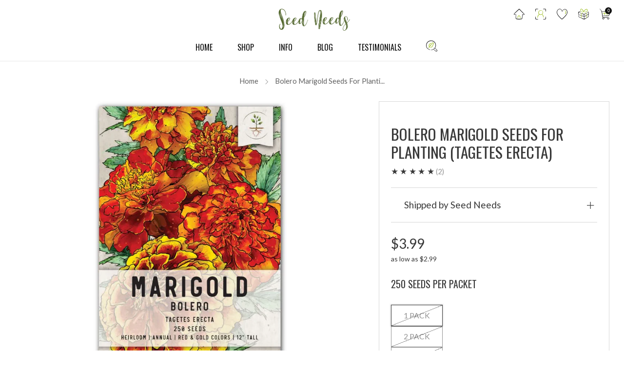

--- FILE ---
content_type: text/html; charset=utf-8
request_url: https://www.seedneeds.com/products/bolero-marigold-seeds-for-planting
body_size: 82683
content:

<!doctype html>
<html class="no-js" lang="en">
  <head>
 

<!-- Hyperspeed:301262 -->
<!-- hs-shared_id:4345cbe3 -->


<style id='hs-critical-css'>@charset "UTF-8";[type=email],[type=search],[type=text],textarea{display:block;height:48px;line-height:22px;padding:12px;color:var(--color--text);vertical-align:middle;border:1px solid var(--color--text-lightest);width:100%;margin-bottom:12px;background:var(--color--bg);font-family:var(--font--body);font-weight:var(--font--body-weight);font-style:var(--font--body-style);-webkit-appearance:none;-moz-appearance:none;-ms-appearance:none;-o-appearance:none;appearance:none}[type=email]:-moz-placeholder,[type=email]:-ms-input-placeholder,[type=email]::-moz-placeholder,[type=email]::-webkit-input-placeholder,[type=search]:-moz-placeholder,[type=search]:-ms-input-placeholder,[type=search]::-moz-placeholder,[type=search]::-webkit-input-placeholder,[type=text]:-moz-placeholder,[type=text]:-ms-input-placeholder,[type=text]::-moz-placeholder,[type=text]::-webkit-input-placeholder,textarea:-moz-placeholder,textarea:-ms-input-placeholder,textarea::-moz-placeholder,textarea::-webkit-input-placeholder{color:var(--color--text-light)}@media (forced-colors:active){.rating-text{display:block}}button,input,textarea{font-size:100%;line-height:1.15;margin:0}button{text-transform:none}body,h2,h3,h4,ol,p,ul{margin:0;padding:0}h2,h3,h4,ol,p,ul{margin-bottom:1rem}h2,h3,h4{color:var(--color--headings);font-family:var(--font--title);font-weight:var(--font--title-weight);font-style:var(--font--title-style);letter-spacing:var(--font--title-space);text-transform:var(--font--title-transform)}@media not all and (min-resolution:.001dpcm){.media-gallery__image{font-size:0}.media-gallery__image{clip-path:inset(.5px)}}@media screen and (max-width:980px){.product-single__media{width:100%}.product-single .media-gallery{margin-bottom:0}}html.sr body[data-anim-load=true]>:not(shopify-editor) .media-gallery,html.sr body[data-anim-load=true]>:not(shopify-editor) .product-single .breadcrumb{visibility:hidden}.visually-hidden{border:0!important;clip:rect(0 0 0 0)!important;height:1px!important;margin:-1px!important;overflow:hidden!important;padding:0!important;position:absolute!important;width:1px!important}@media screen and (max-width:767px){h2{font-size:calc((var(--font--size-h3) / var(--font--size-base)) * 1rem);line-height:1.7}h3{font-size:calc((var(--font--size-h4) / var(--font--size-base)) * 1rem);line-height:1.8}h4{font-size:calc((var(--font--size-h5) / var(--font--size-base)) * 1.05rem);line-height:1.9}}accordion-group{--speed:.3s;display:block}accordion-group details{border-bottom:1px solid var(--color--text-lightest)}accordion-group summary{display:block;position:relative;overflow:hidden;padding:1em 3em 1em 0;font-size:1em;color:var(--color--text)}accordion-group summary::-webkit-details-marker{display:none}accordion-group summary summary-icon{display:block;position:absolute;right:0;top:50%;width:2em;height:2em;text-align:center;line-height:2.25em;font-size:.75em;color:var(--color--text);transform:translateY(-50%) rotate(0)}accordion-group details-content{box-sizing:border-box;display:block;position:relative;padding:.5em 0 2em}[type=email],[type=search],[type=text],select,textarea{display:block;height:48px;line-height:22px;padding:12px;color:var(--color--text);vertical-align:middle;border:1px solid var(--color--text-lightest);width:100%;margin-bottom:12px;background:var(--color--bg);font-family:var(--font--body);font-weight:var(--font--body-weight);font-style:var(--font--body-style);-webkit-appearance:none;-moz-appearance:none;-ms-appearance:none;-o-appearance:none;appearance:none}[type=email]:-moz-placeholder,[type=email]:-ms-input-placeholder,[type=email]::-moz-placeholder,[type=email]::-webkit-input-placeholder,[type=search]:-moz-placeholder,[type=search]:-ms-input-placeholder,[type=search]::-moz-placeholder,[type=search]::-webkit-input-placeholder,[type=text]:-moz-placeholder,[type=text]:-ms-input-placeholder,[type=text]::-moz-placeholder,[type=text]::-webkit-input-placeholder,select:-moz-placeholder,select:-ms-input-placeholder,select::-moz-placeholder,select::-webkit-input-placeholder,textarea:-moz-placeholder,textarea:-ms-input-placeholder,textarea::-moz-placeholder,textarea::-webkit-input-placeholder{color:var(--color--text-light)}form{overflow:hidden;position:relative}[type=submit]{border:none;-webkit-appearance:none;-moz-appearance:none;-ms-appearance:none;-o-appearance:none;appearance:none}textarea{max-width:100%;min-height:120px;line-height:1.5em;padding:10px;height:auto}fieldset{border:0;margin:6px 0;padding:0}label{font-size:1rem;line-height:1.7em}.selector-wrapper{position:relative;padding-top:6px;margin-top:9px;font-family:var(--font--body)}.selector-wrapper:after{content:"\e915";font-family:sb-icons;position:absolute;top:18px;right:12px;font-size:13px;color:var(--color--text-lighter)}.selector-wrapper select{border-color:var(--color--text-lightest);background:var(--color--bg);-webkit-appearance:none;-moz-appearance:none;-ms-appearance:none;-o-appearance:none;appearance:none;padding:12px 30px 12px 12px}.selector-wrapper select::-ms-expand{display:none}image-skeleton{display:block;position:absolute;top:0;left:0;width:100%;height:100%;z-index:-1;opacity:1;overflow:hidden;animation:2s ease-in-out infinite skeleton-bounce;z-index:auto}image-skeleton[loaded]{opacity:0;animation:none}image-skeleton svg{position:absolute;top:0;left:0;object-fit:contain;width:100%;height:100%}image-skeleton rect{fill:var(--color--text-bg)}@keyframes skeleton-bounce{0%{opacity:1}25%{opacity:.75}75%{opacity:.75}to{opacity:1}}.header-trigger,body:not(.template-index) .main{opacity:1}.breadcrumb{position:relative;margin-bottom:30px}@media screen and (max-width:980px){sticky-scroll{position:relative!important;top:0!important}.breadcrumb{margin-bottom:18px}}.breadcrumb__items{font-size:.75rem;margin:0}.breadcrumb__item{font-family:var(--font--body);font-weight:var(--font--body-weight);font-style:var(--font--body-style);line-height:1.25}.breadcrumb__item:after{content:"\e913";font-family:sb-icons;font-size:.6rem;margin-left:9px;margin-right:9px;line-height:1;height:10px;display:inline-block;position:relative;opacity:.7}.breadcrumb__item:last-child{margin-right:0}.breadcrumb__item:last-child:after{content:none}.breadcrumb__link{opacity:.8}.cart-item__media{grid-area:media;width:100%}.cart-item__header{grid-area:header}.cart-item__details{grid-area:details;display:grid;column-gap:18px;grid-template-areas:"header     price" "micro-copy price";width:100%;grid-template-columns:minmax(0,1fr) max-content}.cart-item__vendor{grid-area:vendor;padding-bottom:.25rem}.cart-item__heading{grid-area:header;color:var(--color--headings);text-transform:none;margin:0 0 -.25em;font-size:1.045rem;line-height:1.5rem;margin-top:-.25rem;word-break:break-word;-webkit-hyphens:auto;hyphens:auto}.cart-item__price{grid-area:price;position:relative;min-width:50px;align-self:start;justify-self:end;font-size:1.045rem;margin-top:-.25rem;word-break:break-word}.cart-item__micro-copy{display:flex;flex-direction:column;gap:.25rem;grid-area:micro-copy}.cart-item__qty{grid-area:qty;display:flex;flex-wrap:wrap;gap:12px;align-items:center;justify-content:start;width:100%}.cart-item__discounts{grid-area:discounts;display:none;width:100%;max-width:100%;white-space:nowrap;overflow:hidden}.cart__form .additional-checkout-buttons{grid-area:additional-checkout-buttons;margin-top:0}.cart__view{grid-area:view-cart;white-space:nowrap;padding:9px 18px}.cart__checkout{grid-area:checkout;display:inline-flex;justify-content:center;align-items:center;gap:6px;white-space:nowrap;padding:9px 18px}.cart-terms{grid-area:terms}.cart--page .cart__contents{grid-area:main}.cart--page .cart__aside{grid-area:aside;display:flex!important;flex-direction:column;gap:24px;align-self:start}.cart--page .cart__continue{grid-area:footer;justify-self:start}.list-menu{--item-border-radius:4px;--active-color:$color--text-lighter;--hover-color:$color--text-lightest;--hover-horizontal-padding:.5em;display:block;position:relative;list-style:none;margin-bottom:0;margin-left:0;font-size:1em;font-family:var(--font--body);font-weight:var(--font--body-weight);font-style:var(--font--body-style);letter-spacing:0;text-transform:none}.list-menu__item{display:block;box-sizing:border-box}.list-menu__link{position:relative;box-sizing:border-box;display:flex;padding:.5em 0;text-align:left;text-decoration:none;width:100%;color:var(--color--text);line-height:1.5;opacity:1;z-index:1}.list-menu__link:before{content:"";position:absolute;top:0;right:calc(-1 * var(--hover-horizontal-padding));bottom:0;left:calc(-1 * var(--hover-horizontal-padding));border-radius:var(--item-border-radius);background-color:transparent;opacity:0;z-index:0}.list-menu__link--sub{padding-right:1.25em}.list-menu__link--sub:after{content:"\e93a";font-family:sb-icons;opacity:.7;position:absolute;font-size:.75em;width:.75em;height:.75em;line-height:.75em;top:50%;right:.25em;transform:translateY(-50%)}.price__notes{line-height:0}.price__note{display:inline;color:var(--color--text-lighter);margin:0;padding:0;font-size:.85rem;line-height:1.25;font-style:italic;position:relative}.price__note:empty{position:absolute}.price__note:last-child{margin-left:0}.price__note:last-child:after{content:none}variant-radios{display:block}.product-single .product-form__swatch,.product-single .selector-wrapper{margin-bottom:calc((var(--font--size-product-form-headings)/ 14) * 1.25em * var(--context-multiplier,1))}.product-single{display:block;margin-top:30px}@media screen and (max-width:767px){.product-single{margin-top:24px}}.product-single__title{margin:0}.product-single__content{position:relative;min-height:var(--pdp-height)}.product-single__media{width:calc(60% - 15px)}.product-single__media{margin-bottom:30px}.product-single__primary-blocks{position:absolute;top:0;right:0;width:calc(40% - 15px);height:100%}.product-single .media-gallery{max-width:100%}.product-single .media-gallery .thumbnail-list{margin:0 auto;max-width:100%}.product-single__box{width:100%}.product-single--classic-border .product-single__box{border:1px solid var(--color--text-lightest)}.product-single--classic-border .product-single__box{padding:24px 24px 3px}@media screen and (max-width:767px){.product-single--classic-border .product-single__box{padding:18px 18px 1px}}@media screen and (max-width:980px){.product-single__media{width:100%}.product-single__primary-blocks{position:relative;width:100%}.product-single__primary-blocks{max-width:660px;margin:0 auto}.product-single .media-gallery{margin-bottom:0}.product-single .media-gallery .thumbnail-list{max-width:100%}.product-single--classic-border .product-single__box{margin-bottom:30px}.product-single--clean-mobile .product-single__box{margin:0;padding:0;box-shadow:none;border:none}}.product-single__box__block{margin-top:24px;margin-bottom:24px}@media screen and (max-width:980px){.product-single__box__block{margin-top:18px;margin-bottom:18px}}.product-single__box__block:first-of-type{margin-top:0}.product-single__box__heading{margin-bottom:3px}.product-single__box__block--review-stars{line-height:1}.product-single__box__block--m-0{margin-top:0;margin-bottom:0}.product-single__box__block--m-12{margin-top:12px;margin-bottom:12px}.product-single__box__block--price .price{position:relative;display:flex;align-items:flex-start}.product-single__box__block--price .price__notes{margin-top:3px}.product-single__box__block--price .price__text{margin-bottom:0;font-size:1.45rem;line-height:1.4}.product-single accordion-group details:first-of-type{border-top:1px solid var(--color--text-lightest)}.product-single accordion-group summary{font-size:1.1rem}.product-single accordion-group summary h3{margin-bottom:0}.product-single__box__block accordion-group summary{display:flex;align-items:center;gap:9px}.product-single__accordion__icon{display:flex}.product-single__accordion__item-wrap :last-child{margin-bottom:0}.product-popup-draw{position:relative;background:var(--color--bg);max-width:700px;width:100%;margin:12px auto 42px}.product-popup-draw__wrapper{padding:30px}.product-popup__inner{overflow-x:scroll}.product-popup__inner{margin-top:30px}.product-popup__media-img{width:100%}.rating{display:inline-block;margin:0}.rating-star{--percent:calc( ( var(--rating) / var(--rating-max) + var(--rating-decimal) * 1 / (var(--rating-max) * (.2 + 1)) ) * 100% );font-size:1rem;line-height:1;display:inline-block;font-family:Times;margin:0;letter-spacing:.2rem;margin-right:-.2rem}.rating-star:before{content:"\2605\2605\2605\2605\2605";background:linear-gradient(90deg,var(--color--text) var(--percent),var(--color--text-lighter) var(--percent));-webkit-background-clip:text;-webkit-text-fill-color:transparent}.rating-text{display:none}.rating-count{color:var(--color--text-lighter);display:inline-block;margin:0}@media (forced-colors:active){.rating{display:none}.rating-text{display:block}}.search__form{position:relative}.search__form-input{padding:12px 54px 12px 12px;width:100%;height:54px;line-height:32px;font-weight:200;margin:0;border:1px solid rgba(255,255,255,.8);background:0 0;color:#fff}.search__form-input::-webkit-input-placeholder{color:#ffffff80}.search__form-input:-moz-placeholder{color:#ffffff80}.search__form-input::-moz-placeholder{color:#ffffff80}.search__form-input:-ms-input-placeholder{color:#ffffff80}.search__form-submit{position:absolute;background:0 0;height:52px;padding:0 12px;top:0;right:0;color:#fffc}.search__form-submit .icon{height:100%;width:21px}.search__content{overflow:auto}.search-draw{width:100%;height:100%;max-height:600px}@media screen and (max-width:560px){.search-draw{height:100%;max-height:none}}.search-draw .search-draw__wrapper{overflow-y:scroll;height:100%}.search-draw .mfp-close.mfp-close{color:#fff;text-align:right;font-size:24px;line-height:0;width:60px;height:72px;text-align:center}.search-draw .search__inner{position:relative;height:100%}.search-draw .search__form{display:flex;flex-direction:column;overflow:hidden;height:100%;align-items:center}.search-draw .search__form-input-wrapper{flex:none;width:100%;top:0;left:0;background:var(--color--drawer-bg);border-bottom:1px solid rgba(255,255,255,.2);z-index:1}.search-draw .search__form-input-wrapper-limiter{max-width:1500px;margin:0 auto}.search-draw .search__form-input{font-size:1.2rem;height:72px;border:0;padding-left:66px}@media screen and (max-width:767px){.search-draw .search__form-input{font-size:1rem;padding-left:54px}}.search-draw .search__form-submit{height:72px;right:auto;left:auto;padding-left:30px}@media screen and (max-width:767px){.search-draw .search__form-submit{padding-left:18px}}.search-draw .search__content{position:absolute;top:0;left:0;width:100%;height:100%}.search-draw .search__content-wrapper,.search-draw predictive-search-results{position:relative;flex:1 1 auto;width:100%;background-color:var(--color--drawer-bg);max-height:var(--max-content-height,none)}.search-draw .search__content{max-width:1500px;left:50%;transform:translate(-50%)}.search__content{display:grid;grid-template-columns:1fr;grid-template-rows:auto auto 1fr;grid-gap:18px;flex:1 1 auto;overflow:auto;width:100%;padding:30px 18px;max-width:1500px}@media screen and (min-width:561px){.search__content{grid-gap:24px;padding:30px;grid-template-columns:1fr 1fr 2fr;grid-template-rows:auto}.search__content:not(.has-recent-searches),.search__content:not(.search__content--has-menu){grid-template-columns:1fr 3fr}.search__content:not(.search__content--has-menu):not(.has-recent-searches){grid-template-columns:1fr}}@media screen and (min-width:768px){.search-draw .search__content{padding-right:30px;padding-left:30px}.search__content{grid-gap:30px;grid-template-columns:1.5fr 1.5fr 4fr}.search__content:not(.has-recent-searches),.search__content:not(.search__content--has-menu){grid-template-columns:1.5fr 5.5fr}}.search__nav-title,.search__products-title{font-size:calc((var(--font--size-mega-menu) / var(--font--size-base)) * 1rem);margin-bottom:6px;margin-left:6px;color:#fff}.search__nav-items{overflow:hidden;margin-bottom:0}.search__products{max-width:690px}.search__products .predictive-search__results-list{display:grid;grid-template-columns:1fr}@media screen and (min-width:768px){.search__products .predictive-search__results-list{grid-template-columns:1fr 1fr}}.search-draw--dark .mfp-close.mfp-close,.search-draw--dark .search__form-input,.search-draw--dark .search__form-submit,.search-draw--dark .search__nav-title,.search-draw--dark .search__products-title{color:#212121}.search-draw--dark .search__form-input-wrapper{border-color:#21212133}.search-draw--dark .search__form-input::-webkit-input-placeholder{color:#21212180}.search-draw--dark .search__form-input:-moz-placeholder{color:#21212180}.search-draw--dark .search__form-input::-moz-placeholder{color:#21212180}.search-draw--dark .search__form-input:-ms-input-placeholder{color:#21212180}.search-draw--dark .predictive-search__item-heading,.search-draw--dark .predictive-search__item-price{color:#212121}.search__inner{height:100%}.search-form__loader{display:block;position:absolute;background:0 0;width:36px;height:72px;padding:0 12px;top:0;right:60px}.search-form__loader .theme-spinner{width:24px;height:24px}.search-form__loader .theme-spinner__border{border-color:var(--color--text-light) transparent transparent}predictive-search{display:inline;position:static}predictive-search .theme-spinner--small .theme-spinner__border{border-width:1px}.predictive-search__list-item{break-inside:avoid-column}.predictive-search__item{display:flex;padding:3px 6px;text-align:left;text-decoration:none;width:100%;border-radius:4px;font-size:.875rem}.predictive-search__item--media-fit .predictive-search__image{object-fit:contain}.predictive-search__item-content{grid-area:product-content;display:flex;flex-direction:column;justify-content:start;white-space:nowrap;overflow:hidden}.search__products .predictive-search__item{text-align:left;text-decoration:none;width:100%;display:grid;grid-template-columns:5rem 1fr;grid-column-gap:18px;grid-template-areas:"product-image product-content";padding:9px 6px}.search__products .predictive-search__item.predictive-search__item--media-ratio-3\:4{grid-template-columns:4.5rem 1fr}.predictive-search__panel--products .predictive-search__image,.search__products .predictive-search__image{grid-area:product-image}.predictive-search__results-list{margin-bottom:0}.predictive-search__results-list .predictive-search__item-heading{overflow:hidden;text-overflow:ellipsis}@media screen and (min-width:561px){.predictive-search__panel--products{max-width:900px;grid-area:products}.predictive-search__panel--suggestions{max-width:300px;grid-area:suggestions}.predictive-search__panel--pages{max-width:300px;grid-area:pages}}.predictive-search__item-heading{color:var(--color--text);line-height:1.5}.predictive-search__item-price{color:var(--color--text);font-size:.9rem;margin:0;line-height:21px}recent-searches{display:block}.section--mb-0.section--mb-0{margin-bottom:0}.section--product-single{position:static}@media screen and (max-width:767px){.section{margin-bottom:42px}}.product-form__swatch{display:block;line-height:0;position:relative;margin:0 0 18px}.product-form__swatch:last-child{margin-bottom:0}.product-form__swatch__item{display:inline-block}.product-form__swatch__label{position:relative;display:inline-flex;margin-top:9px}.product-form__swatch__item--button .product-form__swatch__label{align-items:center;line-height:1;font-size:.9rem;padding:0 18px;height:2rem;margin-right:9px;background-color:transparent;border:1px solid var(--color--text-lightest)}.product-form__swatch__item--button label{min-width:3.5rem;justify-content:center}.product-form__swatch__item--button input[type=radio]:checked+label{border:1px solid var(--color--text);background:0 0;box-shadow:0 0 3px 1px var(--color--text-lightest)}.product-form__swatch__item--button .product-form__swatch__label{margin-right:6px}.u-clearfix:after{content:""!important;display:block!important;clear:both!important}.u-text-transform--none{text-transform:none}header-details-disclosure.mega .nav__sub-wrap.nav__sub-wrap--vertical{padding:0}header-details-disclosure.mega .nav__sub-wrap.nav__sub-wrap--vertical .vertical-menu-wrapper{display:flex}header-details-disclosure.mega .nav__sub-wrap.nav__sub-wrap--vertical .vertical-menu-nav{width:16.666%;border-right:1px solid rgba(0,0,0,.05)}header-details-disclosure.mega .nav__sub-wrap.nav__sub-wrap--vertical .vertical-menu-nav>a{display:block;border-bottom:1px solid rgba(0,0,0,.05);padding:12px 25px;position:relative;opacity:1}header-details-disclosure.mega .nav__sub-wrap.nav__sub-wrap--vertical .vertical-menu-nav>a.active{background:#0000001a}header-details-disclosure.mega .nav__sub-wrap.nav__sub-wrap--vertical .vertical-menu-nav>a svg{position:absolute;right:10px;top:50%;transform:translateY(-50%) rotate(-90deg);width:15px;height:auto}header-details-disclosure.mega .nav__sub-wrap.nav__sub-wrap--vertical .vertical-menu-content{width:83.333%}header-details-disclosure.mega .nav__sub-wrap.nav__sub-wrap--vertical .vertical-menu-content .vertical-menu-content-item{display:none;flex-direction:column;gap:20px;padding:25px 42px 25px 25px}header-details-disclosure.mega .nav__sub-wrap.nav__sub-wrap--vertical .vertical-menu-content .vertical-menu-content-item.active{display:flex}header-details-disclosure.mega .nav__sub-wrap.nav__sub-wrap--vertical .vertical-menu-content .vertical-menu-content-item .vertical-menu-content-item-columns{display:flex;flex-wrap:wrap;gap:30px}header-details-disclosure.mega .nav__sub-wrap.nav__sub-wrap--vertical .vertical-menu-content .vertical-menu-content-item .vertical-menu-content-item-columns ul{width:calc(20% - 24px);list-style:none;margin:0}header-details-disclosure.mega .nav__sub-wrap.nav__sub-wrap--vertical .vertical-menu-content .vertical-menu-content-item .vertical-menu-content-item-columns ul li a{opacity:1}.product-single__media{margin:0}@media screen and (min-width:981px){.product-single__media{position:sticky;top:calc(var(--header-section-height) + 20px)}}.price__as-low{font-size:.85rem;line-height:1.25}.product-form__swatch__item--button .product-form__swatch__label{padding:0 25px;height:2.5rem}.product-form__swatch{display:flex;gap:6px;flex-wrap:wrap}.product-form__swatch__item--button .product-form__swatch__label{margin:0}.custom-tabs-section-content-item:not(.active){display:none}.custom-tabs-section-content-item .tab-content-grid{display:flex;flex-wrap:wrap;gap:40px}.custom-tabs-section-content-item .tab-content-grid .tab-content-grid-item:first-child{width:calc(30% - 20px)}.custom-tabs-section-content-item .tab-content-grid .tab-content-grid-item:last-child{width:calc(70% - 20px)}.tab-content .rte p:last-child{margin-bottom:1rem}.primary-nav__item .secondary-nav__link--icon{top:2px}.header.header--center .primary-nav__items{padding:0}.header-navs{max-width:1400px;margin:0 auto}.header.header--center .secondary-nav{width:100%;right:auto;left:50%;transform:translate(-50%);max-width:1400px;padding:0 30px}header-details-disclosure.mega .nav__sub-wrap.nav__sub-wrap--vertical .vertical-menu-wrapper{max-width:1400px;padding:0 30px;margin:0 auto}.js-section__announcement{position:relative;z-index:13}.search__form-input-wrapper-limiter button.mfp-close{right:60px}@media screen and (max-width:767px){.custom-tabs-section-content-item .tab-content-grid{gap:20px}.custom-tabs-section-content-item .tab-content-grid .tab-content-grid-item:first-child{width:100%}.custom-tabs-section-content-item .tab-content-grid .tab-content-grid-item:last-child{width:100%}.search__form-input-wrapper-limiter button.mfp-close{right:0}}.header-mobile-icons-nav{padding:15px 18px;box-shadow:6.123233995736766e-17px 1px 10px #0003;position:fixed;background:#fff;width:100%;bottom:0;left:0}.header-mobile-icons-nav .secondary-nav__actions{margin:0;display:flex;gap:15px;justify-content:space-between}.header-mobile-icons-nav .secondary-nav__actions .secondary-nav__item{margin:0;top:0}.header-mobile-icons-nav .secondary-nav__actions .secondary-nav__link--icon{top:0}@media screen and (min-width:768px){.header-mobile-icons-nav{display:none}}.vertical-menu-content-item-contact-form .rte{margin-bottom:15px}.vertical-menu-content-item-contact-form .rte p{font-family:var(--font--body);font-size:16px;line-height:1.4}.vertical-menu-content-item-contact-form-wrapper{display:flex;flex-wrap:wrap;column-gap:30px;row-gap:10px}.vertical-menu-content-item-contact-form-column{width:calc(50% - 15px)}.vertical-menu-content-item-contact-form-submit{width:100%;text-align:right}.vertical-menu-content-item-contact-form-field:last-child input,.vertical-menu-content-item-contact-form-field:last-child textarea{margin:0}.vertical-menu-content-item-contact-form-field.message-field{height:100%;display:flex;flex-direction:column}.vertical-menu-content-item-contact-form-field.message-field textarea{height:100%}.vertical-menu-content-item-contact-form-field.message-field label{margin-bottom:2px}.header-mobile-icons-nav .secondary-nav__actions .secondary-nav__link--icon{width:24px;height:24px}.header-mobile-icons-nav{background:var(--header-mobile-icons-nav-bg)}.js-mobile-draw-trigger-in-header{width:24px;height:24px}html{box-sizing:border-box}*,:after,:before{box-sizing:inherit}html{font-family:sans-serif;line-height:1.15;-ms-text-size-adjust:100%;-webkit-text-size-adjust:100%}body{margin:0}header,nav,section{display:block}h1{font-size:2em;margin:.67em 0}a{background-color:transparent;-webkit-text-decoration-skip:objects}b,strong{font-weight:inherit}b,strong{font-weight:bolder}img{border-style:none}svg:not(:root){overflow:hidden}button,input,select,textarea{font-size:100%;line-height:1.15;margin:0}button,input{overflow:visible}button,select{text-transform:none}[type=submit],button,html [type=button]{-webkit-appearance:button}[type=button]::-moz-focus-inner,[type=submit]::-moz-focus-inner,button::-moz-focus-inner{border-style:none;padding:0}[type=button]:-moz-focusring,[type=submit]:-moz-focusring,button:-moz-focusring{outline:ButtonText dotted 1px}fieldset{border:1px solid silver;margin:0 2px;padding:.35em .625em .75em}textarea{overflow:auto}[type=radio]{box-sizing:border-box;padding:0}[type=search]{-webkit-appearance:textfield;outline-offset:-2px}[type=search]::-webkit-search-cancel-button,[type=search]::-webkit-search-decoration{-webkit-appearance:none}::-webkit-file-upload-button{-webkit-appearance:button;font:inherit}details{display:block}summary{display:list-item}template{display:none}[hidden]{display:none!important}body,fieldset,h1,h2,h3,h4,h5,ol,p,ul{margin:0;padding:0}fieldset{min-width:0;border:0}fieldset,h1,h2,h3,h4,h5,ol,p,ul{margin-bottom:1rem}ol,ul{margin-left:2rem}h1{font-size:calc((var(--font--size-h1) / var(--font--size-base)) * 1rem);line-height:1.45}h2{font-size:calc((var(--font--size-h2) / var(--font--size-base)) * 1rem);line-height:1.6}h3{font-size:calc((var(--font--size-h3) / var(--font--size-base)) * 1rem);line-height:1.7}h4{font-size:calc((var(--font--size-h4) / var(--font--size-base)) * 1rem);line-height:1.8}.h5,h5{font-size:calc((var(--font--size-h5) / var(--font--size-base)) * 1rem);line-height:1.9}@media screen and (max-width:767px){.header-trigger.mobile-draw-trigger-icon{height:82px!important}.secondary-nav__item--search .secondary-nav__link--icon{top:18px;width:24px;height:24px}h1{font-size:calc((var(--font--size-h2) / var(--font--size-base)) * 1rem);line-height:1.6}h2{font-size:calc((var(--font--size-h3) / var(--font--size-base)) * 1rem);line-height:1.7}h3{font-size:calc((var(--font--size-h4) / var(--font--size-base)) * 1rem);line-height:1.8}h4{font-size:calc((var(--font--size-h5) / var(--font--size-base)) * 1.05rem);line-height:1.9}.h5,h5{font-size:calc((var(--font--size-h6) / var(--font--size-base)) * 1.02rem);line-height:1.9}}.f-family--body{font-family:var(--font--body);font-weight:var(--font--body-weight);font-style:var(--font--body-style);letter-spacing:normal}.f-family--heading{font-family:var(--font--title);font-weight:var(--font--title-weight);font-style:var(--font--title-style)}.f-space--0{letter-spacing:0}.f-caps--false{text-transform:none}.f-caps--true{text-transform:uppercase}img{max-width:100%;height:auto;font-style:italic;vertical-align:middle;opacity:1;transform:scale(1)}img[data-loading]{opacity:0}.theme-spinner{opacity:.7;width:40%;height:40%;max-height:50px;max-width:50px;margin:auto;position:absolute;top:0;left:0;bottom:0;right:0;z-index:1}.theme-spinner__border{box-sizing:border-box;display:block;position:absolute;width:100%;height:100%;border:3px solid #fff;border-radius:50%;animation:1.2s cubic-bezier(.5,0,.5,1) infinite spinner-ring-spin;border-color:#fff transparent transparent}.theme-spinner--small{width:25%;height:25%}.theme-spinner--small .theme-spinner__border{border:2px solid #fff}.theme-spinner div:nth-child(1){animation-delay:-.45s}.theme-spinner div:nth-child(2){animation-delay:-.3s}.theme-spinner div:nth-child(3){animation-delay:-.15s}@keyframes spinner-ring-spin{0%{transform:rotate(0)}to{transform:rotate(360deg)}}.o-list-bare{list-style:none;margin-left:0}.o-list-inline{margin-left:0;list-style:none}.o-list-inline__item{display:inline-block}.o-ratio{position:relative;display:block;overflow:hidden}.o-ratio:before{content:"";display:block;width:100%;padding-bottom:100%}.o-ratio--natural:before{padding-bottom:0}.o-ratio--4\:3:before{padding-bottom:75%}.o-ratio--1\:1:before{padding-bottom:100%}.o-ratio--3\:4:before{padding-bottom:133.33%}.o-ratio--bg-product{background-color:var(--color--product-bg)}.o-ratio__content{position:absolute;top:0;bottom:0;left:0;height:100%;width:100%}body,html{font-family:var(--font--body);font-weight:var(--font--body-weight);font-style:var(--font--body-style)}html{overflow-y:scroll;min-height:100%;font-size:calc((var(--font--size-base) / 16) * 1em);line-height:calc(var(--font--line-base) / var(--font--size-base))}body{position:relative;background:var(--color--bg);color:var(--color--text)}body:before{content:"";width:100%;height:100%;position:absolute;top:-3px;left:0;background:#212121;opacity:0;visibility:hidden}.page-container{width:100%}.main{min-height:30vh}a{text-decoration:none}.h5,h1,h2,h3,h4,h5{color:var(--color--headings);font-family:var(--font--title);font-weight:var(--font--title-weight);font-style:var(--font--title-style);letter-spacing:var(--font--title-space);text-transform:var(--font--title-transform)}a{color:var(--color--text)}.header-trigger,body:not(.template-index) .main{opacity:0}.c-btn{display:inline-block;vertical-align:middle;font:inherit;text-align:center;margin:0;font-family:var(--font--button);letter-spacing:var(--font--button-space);text-transform:var(--font--button-transform);color:var(--color--btn);font-size:calc((var(--font--button-size) / var(--font--size-base)) * 1rem);font-weight:var(--font--button-weight);font-style:var(--font--button-style);height:auto;line-height:30px;padding:9px 30px}@media (hover:hover){.c-btn{opacity:1;text-decoration:none}}.c-btn--primary{background-color:var(--color--brand)}.container{padding:0 30px;width:100%;margin:0 auto;max-width:2200px}@media screen and (max-width:980px){.header.header--center .secondary-nav{padding:0 18px}header-details-disclosure.mega .nav__sub-wrap.nav__sub-wrap--vertical .vertical-menu-wrapper{padding:0 18px}.container{padding:0 18px}}.container--large{max-width:1400px}.header,.header-trigger,.header__logo{min-height:54px}.shopify-section-header{position:relative;width:100%;top:0;left:0}.header{position:relative;width:100%;min-height:54px;background:var(--header-bg-color);border-bottom:1px solid transparent}.header--has-divider{border-bottom:1px solid var(--header-text-color-lightest)}header-details-disclosure,header-details-disclosure details,nested-menu{display:block;box-sizing:border-box}.header__logo{position:absolute;right:0;left:0;top:0;text-align:center;padding:0;margin:0 auto;max-width:420px;width:fit-content;width:-moz-fit-content}@media screen and (max-width:767px){.c-btn{font-size:var(--font--button-mobile-size)}.header{border-top-width:1px}.header__logo{max-width:230px}}.header__logo-wrapper{margin:0;line-height:0}.header__logo-link{display:inline-block;position:relative}.header__logo-img{display:block;vertical-align:baseline;padding:9px 0;width:auto;height:auto}@media screen and (max-width:480px){.header__logo-img,.header__logo-ratio-box{max-width:150px}}.header-navs{width:100%;height:32px;padding:0 30px}@media screen and (max-width:980px){.header-navs{padding:0 18px}}.primary-nav{text-align:left;float:left}.primary-nav__summary{display:block}.primary-nav__items{margin-left:0;list-style:none;float:left}.primary-nav__item{padding-right:var(--font--nav-spacing);margin:0;position:relative}.primary-nav__item .primary-nav__link:before{content:"";position:absolute;bottom:0;left:0;width:100%;height:.1em;background-color:currentColor;opacity:1;transform:scale(0);transform-origin:center}.secondary-nav{text-align:right;float:right}.secondary-nav__item{margin-left:var(--font--nav-spacing)}.primary-nav,.secondary-nav{position:relative;font-size:calc((var(--font--size-nav) / var(--font--size-base)) * 1rem)}.primary-nav summary{list-style:none}.primary-nav summary::-webkit-details-marker{display:none}.primary-nav__items,.secondary-nav__items{margin:0}.primary-nav__item,.secondary-nav__item{position:relative;display:inline-block;margin-bottom:0}.primary-nav__item .nav__sub{opacity:0;visibility:hidden;transform:translateY(-.5rem)}.primary-nav__item .has-animation{opacity:0;transform:translateY(.5rem)}.nav__sub{position:absolute;padding-top:8px;text-align:left;font-size:.875rem}.nav__sub-wrap{background:var(--header-bg-color);box-shadow:0 8px 24px 0 var(--color--drop-shadow);padding:12px 18px;min-width:160px;max-width:270px;width:max-content;left:0}.primary-nav__link{height:32px}.primary-nav__link,.secondary-nav__link{position:relative;color:var(--header-text-color);display:block;line-height:33px}.secondary-nav__actions,.secondary-nav__localize{display:inline-block}.secondary-nav__items--icon .secondary-nav__item{margin-left:21px}.secondary-nav__link--icon{width:20px;height:20px;top:5px;position:relative;line-height:0}.header.header--center{height:auto}.header.header--center .header__logo{position:relative;height:auto;margin:0 auto}.header.header--center .header-navs{position:static;height:auto}.header.header--center .primary-nav{width:100%;text-align:center;margin:0 0 12px}.header.header--center .primary-nav__items{float:unset;padding:0 108px;display:inline-block}.header.header--center .primary-nav__item{margin:0;padding:0 calc(var(--font--nav-spacing)/ 2)}.header.header--center .secondary-nav{position:absolute;top:12px;right:30px;width:calc(100% - 18px)}.header.header--center .secondary-nav__localize{position:absolute;left:0}.primary-nav,.primary-nav__item,.primary-nav__items{position:static}header-details-disclosure.mega{position:static;text-align:left}header-details-disclosure.mega details{position:static}header-details-disclosure.mega details summary{position:relative;z-index:2}header-details-disclosure.mega .nav__sub{--header-elements-height:0px;box-sizing:border-box;left:0;top:100%;width:100vw;border-right:0;border-left:0;overflow:hidden;padding-top:1px;box-shadow:0 8px 24px 0 var(--color--drop-shadow);clip-path:inset(0px 0px -48px 0px)}header-details-disclosure.mega .nav__sub-wrap{width:100%;max-width:100%;padding:42px 30px;box-shadow:none}header-details-disclosure.mega .nav__sub-wrap:after,header-details-disclosure.mega .nav__sub-wrap:before{content:none}header-details-disclosure.mega .mega-panel__block{--width:6;--per-row:6;--spacing:30;flex:0 0 calc(1% * var(--width))}header-details-disclosure.mega .mega-panel__items{display:flex;width:100%;flex-wrap:wrap;justify-content:flex-start;gap:calc(1px * var(--spacing));list-style:none;margin:0}header-details-disclosure.mega .mega-panel__item{flex-grow:0;flex-shrink:0;flex-basis:calc(100% / var(--per-row) - 1px * (var(--spacing) * (var(--per-row) - 1)/ var(--per-row)));container-name:mega_panel_item;container-type:inline-size}header-details-disclosure.mega .cta--text-align-center{text-align:center}header-details-disclosure.mega .cta__content{margin-top:12px}header-details-disclosure.mega .cta__title{margin-bottom:3px;color:var(--header-text-color);font-size:calc((var(--font--size-mega-menu) / var(--font--size-base)) * 1rem);line-height:1.8}header-details-disclosure.mega .cta__text{font-family:var(--font--body);font-weight:var(--font--body-weight);font-style:var(--font--body-style);font-size:.875rem;text-transform:initial;line-height:1.5;letter-spacing:0;margin-bottom:3px;color:var(--header-text-color-light)}header-details-disclosure.mega .cta__image{position:absolute;top:0;left:0;width:100%;height:100%;object-fit:cover}.cart-count-bubble{position:absolute;top:-3px;right:-5px;min-width:14px;line-height:12px;font-size:9px;padding:1px 3px;text-align:center;letter-spacing:0;border-radius:15px;font-family:sans-serif;background:var(--header-text-color);color:var(--header-text-contrast-color)}svg.icon-svg{overflow:visible}.icon:before{display:none}.fontface .icon:before{display:inline-block}.icon{font-family:sb-icons!important;speak:never;font-style:normal;font-weight:400;font-variant:normal;text-transform:none;line-height:1;-webkit-font-smoothing:antialiased;-moz-osx-font-smoothing:grayscale}.icon--plus-t:before{content:"\e928"}.icon--close-l:before{content:"\e906"}.icon--left:before{content:"\e912"}.icon--right:before{content:"\e913"}.media-gallery__slider{opacity:0}.media-gallery__slider.slick-initialized{opacity:1}.media-gallery{width:100%;margin:0 auto;text-align:center}.media-gallery .slick-slide{line-height:0}@media screen and (min-width:768px){.media-gallery--thumbnails-aside .media-gallery__slider{grid-area:media;width:100%}.media-gallery--thumbnails-aside .media-gallery__nav{grid-area:thumbnails;position:relative;display:inline-block;padding:0;margin:0}.media-gallery--thumbnails-aside .media-gallery__view-in-space{grid-area:view-in-space;width:100%}}.media-gallery__image{object-fit:contain;background-position:center;height:100%;width:100%;max-width:100%;max-height:100%;background-color:var(--color--product-bg)}.media-gallery__item{margin:0 auto;min-height:1px;width:100%;height:100%;position:relative;overflow:hidden}.media-gallery__nav{position:relative;display:inline-flex;align-items:center;justify-content:center;margin:18px auto;padding:0 clamp(0rem,3vw,3rem);width:100%;max-width:790px;opacity:0;visibility:hidden}.media-gallery__nav.is-loaded{opacity:1;visibility:visible}.media-gallery__nav-item{flex:0 0 auto;width:auto;font-size:18px;padding:1rem;line-height:1em;color:var(--color--text-light);border:0;background-color:transparent}.media-gallery__arrow{--navigation-button-size:42px;position:absolute;top:50%;transform:translateY(-50%);display:inline-block;z-index:1;color:var(--color--text);opacity:0;width:var(--navigation-button-size);height:var(--navigation-button-size);padding:0;margin:0;overflow:hidden;background:0 0;border:0;box-shadow:none;-webkit-appearance:none;appearance:none;-webkit-touch-callout:none}.media-gallery__arrow:before{content:"";position:absolute;top:50%;left:50%;width:calc(100% - 6px);height:calc(100% - 6px);margin:auto;text-align:center;transform:translate(-50%,-50%);-webkit-box-shadow:0 0 4px var(--color--text-lightest);box-shadow:0 0 4px var(--color--text-lightest);background-color:var(--color--bg)}.media-gallery__arrow .icon{color:var(--color--text);position:absolute;top:50%;left:50%;width:calc(var(--navigation-button-size)/ 3.25);height:calc(var(--navigation-button-size)/ 3.25);font-size:calc(var(--navigation-button-size) / 3.25);transform:translate(-50%,-50%);overflow:hidden}.media-gallery__arrow--prev{left:18px}.media-gallery__arrow--prev .icon{left:49%}.media-gallery__arrow--next{right:18px}.media-gallery__arrow--next .icon{left:51%}@media screen and (max-width:767px){.header.header--center .header__logo{height:100%}.media-gallery__nav-item.media-gallery__nav-item--prev{padding-left:0;padding-right:.5rem}.media-gallery__nav-item.media-gallery__nav-item--next{padding-right:0;padding-left:.5rem}.media-gallery__arrow{display:none!important}}.media-gallery__thumbs{display:block;flex:1 1 auto;max-width:calc(100% - 90px)}.media-gallery__thumbs .thumbnail-list{--thumbRatio:5;--thumbnail-ratio-width:1;--thumbnail-ratio-height:1;--justify:center;display:flex;gap:1rem;line-height:30px;overflow-x:auto;scroll-snap-type:x mandatory;scroll-behavior:smooth;padding-bottom:0;justify-content:var(--justify);margin:0;scrollbar-width:none}.media-gallery__thumbs .thumbnail-list::-webkit-scrollbar{display:none}.media-gallery__thumbs .thumbnail-list::-webkit-scrollbar-thumb,.media-gallery__thumbs .thumbnail-list::-webkit-scrollbar-track{background:0 0}.media-gallery__thumbs .thumbnail-list__item{display:block;position:relative;flex-shrink:0;flex-grow:0;flex-basis:calc((100% + 1rem)/ var(--thumbRatio) - 1rem);margin:0;scroll-snap-align:start;aspect-ratio:var(--thumbnail-ratio-width)/var(--thumbnail-ratio-height)}@supports not (aspect-ratio:1/1){.media-gallery__thumbs .thumbnail-list__item{width:100%}.media-gallery__thumbs .thumbnail-list__item:before{float:left;padding-top:calc(var(--thumbnail-ratio-height)/ var(--thumbnail-ratio-width) * 100%);content:""}}.media-gallery__thumbs .thumbnail-list__item--active .thumbnail{border-color:var(--color--text);box-shadow:0 0 3px 1px var(--color--text-lightest)}.thumbnail{position:absolute;top:0;left:0;width:100%;height:100%;border:1px solid var(--color--bg);border-radius:1px;background-color:var(--color--product-bg);padding:0;overflow:hidden}.thumbnail:after{content:"";position:absolute;top:0;left:0;width:100%;height:100%}.thumbnail img{position:absolute;top:0;left:0;width:100%;height:100%}.media-gallery__thumb-image{object-fit:fill;width:100%;height:100%;aspect-ratio:1/1}@media screen and (max-width:767px){.media-gallery__thumbs{max-width:calc(100% - 50px)}.media-gallery__nav-item--prev .icon:before{content:"\e912"}.media-gallery__nav-item--next .icon:before{content:"\e913"}}@media not all and (min-resolution:.001dpcm){.media-gallery__image,.media-gallery__thumb-image{font-size:0}.media-gallery__image{clip-path:inset(.5px)}}.rte a:not(.link){text-decoration:underline}.rte h3{margin-top:1rem}.rte h3:first-child{margin-top:0}.rte>div{margin-bottom:1rem}.rte p:last-child{margin-bottom:0}.rte img{margin:24px 0}.rte:after{content:""!important;display:block!important;clear:both!important}.header-trigger{position:absolute;top:0}.header-trigger--left{left:30px}.header-trigger__link{position:relative;width:20px;height:20px;font-size:20px;line-height:0;display:block;color:var(--header-text-color)}@media screen and (max-width:980px){.rte img{margin:12px 0}.header-trigger--left{left:18px}}.mobile-draw-trigger-icon{display:none}.mobile-draw{min-height:100%;width:calc(100% - 24px);max-width:444px;background-color:var(--background-color);padding:0;overflow:hidden;height:100%;position:relative}.mobile-draw__wrapper{overflow-y:scroll;height:100%;padding:0 0 120px}.drawer-nav{padding:0 18px}.drawer-nav summary{list-style:none}.drawer-nav summary::-webkit-details-marker{display:none}.drawer-nav .list-menu{position:static}.has-borders .drawer-nav--main .list-menu__item:not(:last-of-type){border-bottom:1px solid rgba(255,255,255,.2)}.has-borders .drawer-nav--main .drawer-nav__header+.list-menu .list-menu__item:first-of-type{border-top:1px solid rgba(255,255,255,.2)}.drawer-nav--main .list-menu__link{color:#fffc;font-size:calc((var(--font--size-mobile-nav) / var(--font--size-base)) * 1rem);padding:1em 0}.has-borders .drawer-nav--main .list-menu__link{padding:1.25em 0}.drawer-nav--main .list-menu__link--sub{padding-right:2em}.drawer-nav--main .list-menu__link--sub:after{font-size:.9em;width:.9em;height:.9em;line-height:.9em}.drawer-nav__panel{box-sizing:border-box;position:absolute;top:0;width:100%;bottom:0;left:0;background-color:var(--background-color);transform:translate3d(100%,0,0);visibility:hidden}.drawer-nav__panel .list-menu{padding:24px 18px 0}.drawer-nav__empty-banner{position:sticky;top:0;display:block;height:72px;width:100%;background-color:var(--background-color)}@media screen and (min-width:561px){.drawer-nav{padding:0 42px}.drawer-nav__panel .list-menu{padding:24px 42px 0}.drawer-nav__empty-banner{height:96px}}.drawer-nav__wrapper{height:100%;overflow-y:scroll;padding-bottom:18px}.drawer-nav__panel:not(.has-banner)>.drawer-nav__wrapper{padding-bottom:78px}.drawer-nav__header{position:relative;margin:0 18px}.drawer-nav__header+.list-menu{padding-top:0}.drawer-nav__back{position:absolute;top:50%;left:0;transform:translateY(-50%);height:100%;width:2em;padding:0;background-color:transparent;border:0;color:#ffffff4d;font-size:calc((var(--font--size-mobile-nav) / var(--font--size-base)) * 1rem);line-height:1.5}.has-borders .drawer-nav__back{padding-top:1.25em;padding-bottom:1.25em}.drawer-nav__back:before{content:"\e939";font-family:sb-icons;position:absolute;font-size:.9em;width:.9em;height:.9em;line-height:.9em;top:50%;left:0;transform:translateY(-50%)}.drawer-nav__title{text-align:center;padding:1em 1.5em;color:#fff;font-size:calc((var(--font--size-mobile-nav) / var(--font--size-base)) * 1rem)}.has-borders .drawer-nav__title{padding-top:1.25rem;padding-bottom:1.25rem}.mobile-draw__footer{padding:0 18px}@media screen and (min-width:561px){.drawer-nav__header{margin:0 42px}.mobile-draw__footer{padding:0 42px}}.mobile-footer__social-items{margin-top:12px;margin-left:-9px}.mobile-draw--dark .drawer-nav--main .list-menu__link,.mobile-draw--dark .drawer-nav__title{color:#212121}.mobile-draw--dark .drawer-nav__back{color:#212121a6}.mobile-draw--dark .drawer-nav--main .list-menu__item:not(:last-of-type){border-color:#2121211a}.mobile-draw--dark .drawer-nav--main .drawer-nav__header+.list-menu .list-menu__item:first-of-type{border-color:#2121211a}.section{margin-bottom:60px;position:relative}.section--mb-0{margin-bottom:0}.skip-to-content-link{background:#fff;display:block;left:0;padding:24px;z-index:12;line-height:1;position:absolute;border:1px solid #bbb;transform:translateY(-300%)}.announcement__bg{position:relative}.announcement__bg li,.announcement__bg ol{list-style:none;margin:0;padding:0}.announcement--divider-bottom{border-bottom:1px solid var(--color--text-lightest)}.announcement__container{position:relative;width:90%;margin:0 auto;overflow:hidden}.announcement__wrapper{display:flex;flex-wrap:wrap;justify-content:center;align-items:center}.announcement__slides{flex-basis:auto}.announcement__message{line-height:24px;text-align:center;margin:auto;padding:12px 20px}.announcement__icon{display:inline-block;position:relative;vertical-align:middle;bottom:2px;right:3px}.announcement__text{position:relative;display:inline-block;margin:0}.announcement__text--heading{font-family:var(--font--title);font-weight:var(--font--title-weight);font-style:var(--font--title-style);letter-spacing:var(--font--title-space);text-transform:var(--font--title-transform)}@media screen and (max-width:767px){.announcement__message{padding:12px 18px}.announcement__text{line-height:1.2}}.announcement__wrapper{opacity:0}announcement-bar[loaded] .announcement__wrapper{opacity:1}.mfp-hide{display:none!important}button.mfp-close{overflow:visible;background:0 0;border:0;-webkit-appearance:none;display:block;padding:0;z-index:1046;box-shadow:none;touch-action:manipulation}button::-moz-focus-inner{padding:0;border:0}.mfp-close{width:54px;height:54px;line-height:24px;position:absolute;right:0;top:0;text-decoration:none;opacity:.65;padding:15px;color:#fff;font-style:normal;font-size:24px;font-family:Arial,Baskerville,monospace;text-align:center}.mfp-close--custom .icon{position:relative;z-index:-1}.slick-slider{position:relative;display:block;box-sizing:border-box;-webkit-touch-callout:none;-ms-touch-action:pan-y;touch-action:pan-y}.slick-list{position:relative;overflow:hidden;display:block;margin:0;padding:0}.slick-slider .slick-list,.slick-slider .slick-track{-webkit-transform:translate3d(0,0,0);-moz-transform:translate3d(0,0,0);-ms-transform:translate3d(0,0,0);-o-transform:translate3d(0,0,0);transform:translateZ(0)}.slick-track{position:relative;left:0;top:0;display:block}.slick-track:after,.slick-track:before{content:"";display:table}.slick-track:after{clear:both}.slick-slide{float:left;height:100%;min-height:1px;display:none}.slick-slide img{display:block}.slick-initialized .slick-slide{display:block}body[data-anim-load=true].js-theme-loaded>:not(shopify-editor) .product-single__box{opacity:1;visibility:visible}html.sr body[data-anim-load=true]>:not(shopify-editor) .media-gallery,html.sr body[data-anim-load=true]>:not(shopify-editor) .product-single .breadcrumb,html.sr body[data-anim-load=true]>:not(shopify-editor) .product-single__title{visibility:hidden}html.sr body[data-anim-load=true]>:not(shopify-editor) .product-single .product-single__title:after{width:0;-webkit-transform:translate3d(0,0,0)}.page-transition{position:fixed;top:0;left:0;height:100%;width:100%;background:var(--color--bg);z-index:1000;opacity:0;visibility:hidden}.breadcrumb,.mobile-draw__wrapper{z-index:1}.drawer-nav__empty-banner{z-index:2}.header__logo{z-index:3}.drawer-nav__panel,.header-trigger{z-index:4}.nav__sub{z-index:10}.shopify-section-header{z-index:12}body:before{z-index:16}.mobile-draw,.search-draw{z-index:17}.search-draw .mfp-close{z-index:1050}.u-color-text{color:var(--color--text)}@media screen and (max-width:767px){.u-hidden\@tab-down{display:none!important}}@media screen and (min-width:768px){.u-hidden\@tab-up{display:none!important}}.u-hidden-visually,.visually-hidden{border:0!important;clip:rect(0 0 0 0)!important;height:1px!important;margin:-1px!important;overflow:hidden!important;padding:0!important;position:absolute!important;width:1px!important}.u-hidden{display:none!important}.u-flex{display:-webkit-box;display:-ms-flexbox;display:flex;-webkit-box-orient:vertical;-webkit-box-direction:normal;-webkit-box-lines:multiple;-moz-box-lines:multiple;box-lines:multiple;-webkit-flex-wrap:wrap;-moz-flex-wrap:wrap;-ms-flex-wrap:wrap;flex-wrap:wrap}.u-flex--middle{-webkit-box-align:center;-ms-flex-align:center;align-items:center}.u-flex--center{-webkit-box-pack:center;-ms-flex-pack:center;justify-content:center}.u-small{font-size:.85rem!important}.u-large{font-size:1.1rem!important}.u-text-center{text-align:center}.gps *,.gps :after,.gps :before{border:0 solid #e5e7eb;box-sizing:border-box}.gps :after,.gps :before{--tw-content:""}.gps{-webkit-text-size-adjust:100%;font-feature-settings:normal;font-family:ui-sans-serif,system-ui,-apple-system,BlinkMacSystemFont,Segoe UI,Roboto,Helvetica Neue,Arial,Noto Sans,sans-serif,Apple Color Emoji,Segoe UI Emoji,Segoe UI Symbol,Noto Color Emoji;font-variation-settings:normal;line-height:1.5;line-height:inherit;margin:0;-moz-tab-size:4;-o-tab-size:4;tab-size:4}.gps a{color:inherit;text-decoration:inherit}.gps :-moz-focusring{outline:auto}.gps :-moz-ui-invalid{box-shadow:none}.gps ::-webkit-inner-spin-button,.gps ::-webkit-outer-spin-button{height:auto}.gps ::-webkit-search-decoration{-webkit-appearance:none}.gps ::-webkit-file-upload-button{-webkit-appearance:button;font:inherit}.gps p{margin:0}.gps svg{display:block;vertical-align:middle}.gps{scroll-behavior:smooth}.gps p{color:inherit;font-family:inherit;font-size:inherit;font-weight:inherit;line-height:inherit;text-align:inherit}.gps.gpsil [style*="--d:"]{display:var(--d)}@media only screen and (max-width:1023px){.gps.gpsil [style*="--d-tablet:"]{display:var(--d-tablet)}}@media only screen and (max-width:767px){.gps.gpsil [style*="--d-mobile:"]{display:var(--d-mobile)}}.gps{display:contents}</style>


<script>window.HS_JS_OVERRIDES = [{"load_method":"ON_ACTION","match":"shopifycloud\/shopify\/assets\/storefront\/load_feature","pages":null,"match_type":"SMART_DEFER_JS","extension_id":null,"file_name":null},{"load_method":"ON_ACTION","match":"shopifycloud\/shopify\/assets\/shopify_pay","pages":null,"match_type":"SMART_DEFER_JS","extension_id":null,"file_name":null},{"load_method":"ON_ACTION","match":"zeptoapps.com","pages":null,"match_type":"SMART_DEFER_JS","extension_id":null,"file_name":null},{"load_method":"ON_ACTION","match":"cdn.fera.ai","pages":null,"match_type":"SMART_DEFER_JS","extension_id":null,"file_name":null},{"load_method":"ON_ACTION","match":"hcaptcha","pages":null,"match_type":"SMART_DEFER_JS","extension_id":null,"file_name":null},{"load_method":"ON_ACTION","match":"trekkie","pages":null,"match_type":"SMART_DEFER_JS","extension_id":null,"file_name":null},{"load_method":"ON_ACTION","match":"facebook.net","pages":null,"match_type":"SMART_DEFER_JS","extension_id":null,"file_name":null},{"load_method":"ON_ACTION","match":"googletagmanager","pages":null,"match_type":"SMART_DEFER_JS","extension_id":null,"file_name":null},{"load_method":"ON_ACTION","match":"google-analytics.com","pages":null,"match_type":"SMART_DEFER_JS","extension_id":null,"file_name":null},{"load_method":"ON_ACTION","match":"connect.facebook.net","pages":null,"match_type":"SMART_DEFER_JS","extension_id":null,"file_name":null},{"load_method":"ON_ACTION","match":"shopifycloud\/web-pixels-manager","pages":null,"match_type":"SMART_DEFER_JS","extension_id":null,"file_name":null},{"load_method":"ON_ACTION","match":"019b8d54-2388-79d8-becc-d32a3afe2c7a\/omnisend-in-shop.js","pages":["HOME","COLLECTIONS","PRODUCT","CART","OTHER"],"match_type":"APP_EMBED_JS","extension_id":"019b8d54-2388-79d8-becc-d32a3afe2c7a","file_name":"omnisend-in-shop.js"},{"load_method":"DEFER","match":"019bbbb6-21f2-7361-8b94-a7ed2ca60d7c\/gp-global.js","pages":["HOME","COLLECTIONS","PRODUCT","CART","OTHER"],"match_type":"APP_EMBED_JS","extension_id":"019bbbb6-21f2-7361-8b94-a7ed2ca60d7c","file_name":"gp-global.js"},{"load_method":"DEFER","match":"019bbbb6-21f2-7361-8b94-a7ed2ca60d7c\/gp-lazyload.v2.js","pages":["HOME","COLLECTIONS","PRODUCT","CART","OTHER"],"match_type":"APP_EMBED_JS","extension_id":"019bbbb6-21f2-7361-8b94-a7ed2ca60d7c","file_name":"gp-lazyload.v2.js"},{"load_method":"DEFER","match":"019bbbb6-21f2-7361-8b94-a7ed2ca60d7c\/gp-flow-actions.js","pages":["HOME","COLLECTIONS","PRODUCT","CART","OTHER"],"match_type":"APP_EMBED_JS","extension_id":"019bbbb6-21f2-7361-8b94-a7ed2ca60d7c","file_name":"gp-flow-actions.js"},{"load_method":"ON_ACTION","match":"019badc7-12fe-783e-9dfe-907190f91114\/bundle2.js","pages":["HOME","COLLECTIONS","PRODUCT","CART","OTHER"],"match_type":"APP_EMBED_JS","extension_id":"019badc7-12fe-783e-9dfe-907190f91114","file_name":"bundle2.js"},{"load_method":"ON_ACTION","match":"019badc7-12fe-783e-9dfe-907190f91114\/default.js","pages":["HOME","COLLECTIONS","PRODUCT","CART","OTHER"],"match_type":"APP_EMBED_JS","extension_id":"019badc7-12fe-783e-9dfe-907190f91114","file_name":"default.js"}];</script>
<script>!function(e,t){if("object"==typeof exports&&"object"==typeof module)module.exports=t();else if("function"==typeof define&&define.amd)define([],t);else{var n=t();for(var r in n)("object"==typeof exports?exports:e)[r]=n[r]}}(self,(()=>(()=>{"use strict";var e={};(e=>{"undefined"!=typeof Symbol&&Symbol.toStringTag&&Object.defineProperty(e,Symbol.toStringTag,{value:"Module"}),Object.defineProperty(e,"__esModule",{value:!0})})(e);const t="hyperscript/defer-load",n="ON_ACTION",r=window.HS_JS_OVERRIDES||[];function o(e,t){const n=!e||"string"!=typeof e,o=t&&t.hasAttribute("hs-ignore");if(!t&&n||o)return null;{const n=r.find((n=>e&&e.includes(n.match)||t&&t.innerHTML&&t.innerHTML.includes(n.match)&&!t.innerHTML.includes("asyncLoad")));return n?function(e,t){let n=t;if(e.cdn){n=`https://cdn.hyperspeed.me/script/${t.replace(/^(http:\/\/|https:\/\/|\/\/)/,"")}`}return{load_method:e.load_method||"default",src:n}}(n,e):null}}window.HS_LOAD_ON_ACTION_SCRIPTS=window.HS_LOAD_ON_ACTION_SCRIPTS||[];const c=document.createElement,s={src:Object.getOwnPropertyDescriptor(HTMLScriptElement.prototype,"src"),type:Object.getOwnPropertyDescriptor(HTMLScriptElement.prototype,"type")};function i(e,n){window.HS_LOAD_ON_ACTION_SCRIPTS.push([e,n]),e.type=t;const r=function(n){e.getAttribute("type")===t&&n.preventDefault(),e.removeEventListener("beforescriptexecute",r)};e.addEventListener("beforescriptexecute",r)}return document.createElement=function(...e){if("script"!==e[0].toLowerCase()||window.hsUnblocked)return c.bind(document)(...e);const r=c.bind(document)(...e);try{Object.defineProperties(r,{src:{...s.src,set(e){const r=o(e,null),c=r&&r.load_method===n,i=r?r.src:e;c&&s.type.set.call(this,t),s.src.set.call(this,i)}},type:{...s.type,set(e){const c=o(r.src,null);c&&c.load_method===n?s.type.set.call(this,t):s.type.set.call(this,e)}}}),r.setAttribute=function(e,t){"type"===e||"src"===e?r[e]=t:HTMLScriptElement.prototype.setAttribute.call(r,e,t)}}catch(e){console.warn("HyperScripts: unable to prevent script execution for script src ",r.src,".\n",'A likely cause would be because you are using a third-party browser extension that monkey patches the "document.createElement" function.')}return r},window.hsScriptObserver=new MutationObserver((e=>{for(let r=0;r<e.length;r++){const{addedNodes:c}=e[r];for(let e=0;e<c.length;e++){const r=c[e];if(1===r.nodeType&&"SCRIPT"===r.tagName)if(r.type===t)i(r,null);else{const e=o(r.src,r);e&&e.load_method===n&&i(r,r.type===t?null:r.type)}}}})),window.hsScriptObserver.observe(document.documentElement,{childList:!0,subtree:!0}),e})()));</script>


<!-- Third party app optimization -->
<!-- Is an app not updating? Just click Rebuild Cache in Hyperspeed. -->
<!-- Or, stop deferring the app by clicking View Details on App Optimization in your Theme Optimization settings. -->
<script hs-ignore>(function(){var hsUrls=[{"load_method":"ON_ACTION","original_url":"https:\/\/kp-9dfa.klickly.com\/boa.js?v=90\u0026tw=0\u0026ga4=0\u0026version=v2\u0026platform=shopify\u0026account_id=1114\u0026b_type_cart=861eab4ca5cabdd9\u0026b_type_visit=aa4a3df5e2147ac1\u0026b_type_checkout=a584c9c3e9463487\u0026shop=my-seed-needs.myshopify.com","pages":["HOME","COLLECTIONS","PRODUCT","CART","OTHER"]}];var insertBeforeBackup=Node.prototype.insertBefore;var currentPageType=getPageType();function getPageType(){var currentPage="product";if(currentPage==='index'){return'HOME';}else if(currentPage==='collection'){return'COLLECTIONS';}else if(currentPage==='product'){return'PRODUCT';}else if(currentPage==='cart'){return'CART';}else{return'OTHER';}}
function isWhitelistedPage(script){return script.pages.includes(currentPageType);}
function getCachedScriptUrl(url){var result=(hsUrls||[]).find(function(el){var compareUrl=el.original_url;if(url.substring(0,6)==="https:"&&el.original_url.substring(0,2)==="//"){compareUrl="https:"+el.original_url;}
return url==compareUrl;});return result;}
function loadScript(scriptInfo){if(isWhitelistedPage(scriptInfo)){var s=document.createElement('script');s.type='text/javascript';s.async=true;s.src=scriptInfo.original_url;var x=document.getElementsByTagName('script')[0];insertBeforeBackup.apply(x.parentNode,[s,x]);}}
var userEvents={touch:["touchmove","touchend"],mouse:["mousemove","click","keydown","scroll"]};function isTouch(){var touchIdentifiers=" -webkit- -moz- -o- -ms- ".split(" ");if("ontouchstart"in window||window.DocumentTouch&&document instanceof DocumentTouch){return true;}
var query=["(",touchIdentifiers.join("touch-enabled),("),"hsterminal",")"].join("");return window.matchMedia(query).matches;}
var actionEvents=isTouch()?userEvents.touch:userEvents.mouse;function loadOnUserAction(){(hsUrls||[]).filter(function(url){return url.load_method==='ON_ACTION';}).forEach(function(scriptInfo){loadScript(scriptInfo)})
actionEvents.forEach(function(userEvent){document.removeEventListener(userEvent,loadOnUserAction);});}
Node.prototype.insertBefore=function(newNode,refNode){if(newNode.type!=="text/javascript"&&newNode.type!=="application/javascript"&&newNode.type!=="application/ecmascript"){return insertBeforeBackup.apply(this,arguments);}
var scriptInfo=getCachedScriptUrl(newNode.src);if(!scriptInfo){return insertBeforeBackup.apply(this,arguments);}
if(isWhitelistedPage(scriptInfo)&&scriptInfo.load_method!=='ON_ACTION'){var s=document.createElement('script');s.type='text/javascript';s.async=true;s.src=scriptInfo.original_url;insertBeforeBackup.apply(this,[s,refNode]);}}
actionEvents.forEach(function(userEvent){document.addEventListener(userEvent,loadOnUserAction);});})();</script>

<!-- instant.load -->
<script defer src="//www.seedneeds.com/cdn/shop/t/149/assets/hs-instantload.min.js?v=106803949153345037901752238689"></script>

<!-- defer JS until action -->
<script async src="//www.seedneeds.com/cdn/shop/t/149/assets/hs-script-loader.min.js?v=39426699166184296931752238689"></script>



<style>
    	body > * {
          visibility: hidden;
        }
        header:first-of-type, nav:first-of-type, #shopify-section-header, #shopify-section-announcement, #shopify-section-AnnouncementBar, #shopify-section-announcement-bar, #shopify-section-header-template {
          visibility: visible;
        }
</style>
<script>
      window.addEventListener("load", function() {
        document.head.insertAdjacentHTML("beforeend", `<style>body > *{visibility:visible;}</style>`)
      })
</script>
<noscript>
  <style>body > *{visibility:visible;}</style>
</noscript>



    <script>
    if(window.location.href.includes('pages/loyalty')) {
        var BonCrispTargetNode = document;
        var BonCrispObserverOptions = {
          childList: true,
          attributes: true,
          attributeFilter: ['data-id'],
          subtree: true //Omit or set to false to observe only changes to the parent node.
        }
        
        function BonScrispObsCallback(mutationList, observer) {
          mutationList.forEach((mutation) => {
            if(mutation.type=='childList'){
              var addedNodes=mutation.addedNodes
              for(x=0;x<addedNodes.length;x++){
                var aNode = addedNodes[x]
        
                if(aNode.tagName=='DIV') {
                  // check script content
                  if(aNode.classList.contains('bon-body')){
                    // change my reward icon
                    var bonMyrewardDoc =  document.getElementById('bon-onclick-dropdown-myreward')
                    if(bonMyrewardDoc) {
                      var svgBonMyrewardDoc = bonMyrewardDoc.querySelector('.bon-icon-large');
                      
                      var srcBonMyrewardDoc; // undefined
                      
                      if (svgBonMyrewardDoc) {
                          var imgBonReward = document.createElement("img");
                          imgBonReward.src = srcBonMyrewardDoc || "https://cdn.shopify.com/s/files/1/1766/2959/files/reward_program_icon_869c7fe5-0fa4-4a6f-b9aa-12896bf99a72.svg?v=1725509207";
                          imgBonReward.width = 40;
                          imgBonReward.height = 40;
                      
                          svgBonMyrewardDoc.replaceWith(imgBonReward);
                      }
  
                    }

                    // change my balance icon
                    var bonMybalanceDoc =  document.getElementById('bon-onclick-dropdown-mybalance')
                    if(bonMybalanceDoc) {
                      var svgBonMybalanceDoc = bonMybalanceDoc.querySelector('.bon-icon-large');
                      
                      var srcBonMybalanceDoc; // undefined
                      
                      if (svgBonMybalanceDoc) {
                          var imgBonBalance = document.createElement("img");
                          imgBonBalance.src = srcBonMybalanceDoc || "https://cdn.shopify.com/s/files/1/1766/2959/files/MY_BALANCE.svg?v=1725616395";
                          imgBonBalance.width = 40;
                          imgBonBalance.height = 40;
                      
                          svgBonMybalanceDoc.replaceWith(imgBonBalance);
                      }
  
                    }

                    var redeemCheckCount = 0;
                    var redeemCheck = setInterval(function(){

                      // earning icons join
                      var bonIconEarning0 =  document.getElementById('paint0_linear_11182_26475');
                      if(typeof bonIconEarning0 != 'undefined') {
                          var srcBonEarning0Doc = 'https://cdn.shopify.com/s/files/1/1766/2959/files/CREATE_AN_ACCOUNT.svg?v=1725509207'; // undefined
                          
                          changeBonIcon(bonIconEarning0, srcBonEarning0Doc)
                      }
                      // earning icons complete order
                      var bonIconEarning0 =  document.getElementById('paint0_linear_11561_13375');
                      if(typeof bonIconEarning0 != 'undefined') {
                          var srcBonEarning0Doc = 'https://cdn.shopify.com/s/files/1/1766/2959/files/COMPLETE_AN_ORDER.svg?v=1725509208'; // undefined
                          
                          changeBonIcon(bonIconEarning0, srcBonEarning0Doc)
                      }
                      // earning icons complete order
                      var bonIconEarning0 =  document.getElementById('paint0_linear_11561_13475');
                      if(typeof bonIconEarning0 != 'undefined') {
                          var srcBonEarning0Doc = 'https://cdn.shopify.com/s/files/1/1766/2959/files/SUBSCRIBE_TO_NEWSLETTER.svg?v=1725509208'; // undefined
                          
                          changeBonIcon(bonIconEarning0, srcBonEarning0Doc)
                      }
                      
                      // earning icons complete order
                      var bonIconEarning0 =  document.getElementById('paint0_linear_11561_13299');
                      if(typeof bonIconEarning0 != 'undefined') {
                          var srcBonEarning0Doc = 'https://cdn.shopify.com/s/files/1/1766/2959/files/HAPPY_BIRTHDAY.svg?v=1725509208'; // undefined
                          
                          changeBonIcon(bonIconEarning0, srcBonEarning0Doc)
                      }

                          // earning icons complete order
                      var bonIconEarning0 =  document.getElementById('paint0_linear_11561_13515');
                      if(typeof bonIconEarning0 != 'undefined') {
                          var srcBonEarning0Doc = 'https://cdn.shopify.com/s/files/1/1766/2959/files/LEAVE_A_REVIEW.svg?v=1725509208'; // undefined
                          
                          changeBonIcon(bonIconEarning0, srcBonEarning0Doc)
                      }

                      // earning icons complete order
                      var bonIconEarning0 =  document.getElementById('paint0_linear_11561_13704');
                      if(typeof bonIconEarning0 != 'undefined') {
                          var srcBonEarning0Doc = 'https://cdn.shopify.com/s/files/1/1766/2959/files/INSTAGRAM.svg?v=1725509208'; // undefined
                          
                          changeBonIcon(bonIconEarning0, srcBonEarning0Doc)
                      }

                      // earning icons complete order
                      var bonIconEarning0 =  document.getElementById('paint0_linear_11561_13667');
                      if(typeof bonIconEarning0 != 'undefined') {
                          var srcBonEarning0Doc = 'https://cdn.shopify.com/s/files/1/1766/2959/files/SHARE-ON-X.png?v=1725516289'; // undefined
                          
                          changeBonIcon(bonIconEarning0, srcBonEarning0Doc)
                      }

                      // earning icons complete order
                      var bonIconEarning0 =  document.getElementById('paint0_linear_11561_13392');
                      if(typeof bonIconEarning0 != 'undefined') {
                          var srcBonEarning0Doc = 'https://cdn.shopify.com/s/files/1/1766/2959/files/LIKE-ON-FACEBOOK.png?v=1725516289'; // undefined
                          
                          changeBonIcon(bonIconEarning0, srcBonEarning0Doc)
                      }

                      // earning icons complete order
                      var bonIconEarning0 =  document.getElementById('paint0_linear_11561_13883');
                      if(typeof bonIconEarning0 != 'undefined') {
                          var srcBonEarning0Doc = 'https://cdn.shopify.com/s/files/1/1766/2959/files/SHARE-ON-FACEBOOK.png?v=1725516289'; // undefined
                          
                          changeBonIcon(bonIconEarning0, srcBonEarning0Doc)
                      }

                      // earning icons complete order
                      var bonIconEarning0 =  document.getElementById('paint0_linear_11561_13635');
                      if(typeof bonIconEarning0 != 'undefined') {
                          var srcBonEarning0Doc = 'https://cdn.shopify.com/s/files/1/1766/2959/files/COMPLETE_PROFILE.svg?v=1725509208'; // undefined
                          
                          changeBonIcon(bonIconEarning0, srcBonEarning0Doc)
                      }

                      // earning icons complete order
                      var bonIconEarning0 =  document.getElementById('icon-earning-15');
                      if(typeof bonIconEarning0 != 'undefined') {
                          var srcBonEarning0Doc = 'https://cdn.shopify.com/s/files/1/1766/2959/files/SHARE-ON-LINKEDIN.png?v=1725516289'; // undefined
                          
                          changeBonIcon(bonIconEarning0, srcBonEarning0Doc)
                      }

                      // earning icons complete order
                        var bonIconsRedeems = document.querySelectorAll('[id^="icon-redeem-"]'); // Chọn tất cả các phần tử có id bắt đầu với "icon-redeem-"
                        if(bonIconsRedeems.length > 0) {
                            var srcBonEarningDoc = 'https://cdn.shopify.com/s/files/1/1766/2959/files/REDEEM_ICON_1c69cdb4-0d2a-48df-be53-4ae4c7a0544b.svg?v=1725509207';
                        
                            bonIconsRedeems.forEach(function(icon) {
                                changeBonIcon(icon, srcBonEarningDoc);
                            });
                        }
  
                      if(redeemCheckCount>=10) {
                        clearInterval(redeemCheck);
                      }
                      
                      redeemCheckCount = redeemCheckCount + 1;
                    }, 1000)
                  }
                }
              }
            }
          });
        }
  
        function changeBonIcon(doc, imgSrc){
          var img = document.createElement("img");
          img.src = imgSrc; 
          img.width = 42;
          img.height = 42;
      
          doc?.parentNode?.parentNode?.replaceWith(img);
        }
        
        var BonCrispObserver = new MutationObserver(BonScrispObsCallback);
        BonCrispObserver.observe(BonCrispTargetNode, BonCrispObserverOptions);
    }

    </script>

    <style>
      #bon-onclick-dropdown-mybalance img, #bon-onclick-dropdown-myreward img {
        margin-right: 15px !important;
      }
    </style>
    <meta charset="utf-8">
    <meta http-equiv="X-UA-Compatible" content="IE=edge,chrome=1">
    <meta
      name="viewport"
      content="width=device-width, initial-scale=1.0, height=device-height, minimum-scale=1.0, maximum-scale=1.0"
    >
    <meta name="theme-color" content="#FFFFFF">

    <!-- Network optimisations -->
<link rel="preconnect" href="//cdn.shopify.com" crossorigin>
<link rel="preconnect" href="//fonts.shopifycdn.com" crossorigin>

<link rel="preload" as="style" href="//www.seedneeds.com/cdn/shop/t/149/assets/theme-critical.css?v=162064046819669122161752238689"><link rel="preload" as="script" href="//www.seedneeds.com/cdn/shop/t/149/assets/scrollreveal.min.js?v=163720458850474464051752238689"><link rel="preload" href="//www.seedneeds.com/cdn/fonts/lato/lato_n4.c3b93d431f0091c8be23185e15c9d1fee1e971c5.woff2" as="font" type="font/woff2" crossorigin>
<link rel="preload" href="//www.seedneeds.com/cdn/fonts/oswald/oswald_n4.7760ed7a63e536050f64bb0607ff70ce07a480bd.woff2" as="font" type="font/woff2" crossorigin>
<link rel="canonical" href="https://www.seedneeds.com/products/bolero-marigold-seeds-for-planting">
      <link rel="shortcut icon" href="Liquid error (layout/theme line 30): invalid url input" type="image/png">
    

    <!-- Title and description ================================================== -->
    <title>Bolero Marigold Seeds For Planting (Tagetes erecta) Seed Needs
&ndash; Seed Needs LLC</title><meta name="description" content="Bolero marigolds (Tagetes erecta) add vibrant yellow and orange hues to gardens with their large, double blooms. These flowers attract pollinators like bees and butterflies, enhancing biodiversity. They serve as natural pest repellents, deterring nematodes and other insects when planted near vegetables. Their bold colo"><!-- /snippets/social-meta-tags.liquid -->




<meta property="og:site_name" content="Seed Needs LLC">
<meta property="og:url" content="https://www.seedneeds.com/products/bolero-marigold-seeds-for-planting">
<meta property="og:title" content="Bolero Marigold Seeds For Planting (Tagetes erecta) Seed Needs">
<meta property="og:type" content="product">
<meta property="og:description" content="Bolero marigolds (Tagetes erecta) add vibrant yellow and orange hues to gardens with their large, double blooms. These flowers attract pollinators like bees and butterflies, enhancing biodiversity. They serve as natural pest repellents, deterring nematodes and other insects when planted near vegetables. Their bold colo">

  <meta property="og:price:amount" content="3.99">
  <meta property="og:price:currency" content="USD">

<meta property="og:image" content="http://www.seedneeds.com/cdn/shop/products/MARIGOLDBOLERO_1200x1200.jpg?v=1762525678"><meta property="og:image" content="http://www.seedneeds.com/cdn/shop/products/MARIGOLDBOLERO2_1200x1200.jpg?v=1727497964"><meta property="og:image" content="http://www.seedneeds.com/cdn/shop/products/MARIGOLDBOLERO5_1200x1200.jpg?v=1727497969">
<meta property="og:image:secure_url" content="https://www.seedneeds.com/cdn/shop/products/MARIGOLDBOLERO_1200x1200.jpg?v=1762525678"><meta property="og:image:secure_url" content="https://www.seedneeds.com/cdn/shop/products/MARIGOLDBOLERO2_1200x1200.jpg?v=1727497964"><meta property="og:image:secure_url" content="https://www.seedneeds.com/cdn/shop/products/MARIGOLDBOLERO5_1200x1200.jpg?v=1727497969">


<meta name="twitter:card" content="summary_large_image">
<meta name="twitter:title" content="Bolero Marigold Seeds For Planting (Tagetes erecta) Seed Needs">
<meta name="twitter:description" content="Bolero marigolds (Tagetes erecta) add vibrant yellow and orange hues to gardens with their large, double blooms. These flowers attract pollinators like bees and butterflies, enhancing biodiversity. They serve as natural pest repellents, deterring nematodes and other insects when planted near vegetables. Their bold colo">

    <!-- JS before CSSOM =================================================== -->
    <script type="text/javascript">
      theme = {};
      theme.t = {};
       	theme.t.add_to_cart = 'Add to Cart';
         theme.t.sold_out = 'Sold out';
         theme.t.unavailable = 'Unavailable';
         theme.t.regular_price = 'Regular price';
         theme.t.sale_price = 'Sale price';
         theme.t.qty_notice_in_stock = 'In stock';
         theme.t.qty_notice_low_stock = 'Low stock';
         theme.t.qty_notice_sold_out = 'Out of stock';
         theme.t.qty_notice_number_in_stock_html = '<span>[qty]</span> in stock';
         theme.t.qty_notice_number_low_stock_html = 'Only <span>[qty]</span> in stock';
         theme.t.discount_currency = 'Save [discount]';
         theme.t.discount_percentage = 'Save [discount]%';
         theme.t.discount_text = 'On Sale';
         theme.t.unit_price_label = 'Unit price';
         theme.t.unit_price_separator = 'per';
      	theme.t.from_price = 'from';
      	theme.t.cart_item_singular = 'item';
      	theme.t.cart_item_plural = 'items';
      	theme.t.sku = 'SKU';
      theme.map = {};
      theme.money_format = '${{amount}}';
      theme.cart = {};
      theme.map_settings_url="//www.seedneeds.com/cdn/shop/t/149/assets/map_settings.min.js?v=55973849163231613841752238689";
      theme.cart_type = 'page';
      theme.cart_ajax = false;
      theme.routes = {
      	rootUrl: "/",
      	rootUrlSlash: "/",
      	cartUrl: "/cart",
      	cartAddUrl: "/cart/add",
      	cartChangeUrl: "/cart/change"
      };
      theme.assets = {
      	plyr: "//www.seedneeds.com/cdn/shop/t/149/assets/plyr.min.js?v=4209607025050129391752238689",
      	masonry: "//www.seedneeds.com/cdn/shop/t/149/assets/masonry.min.js?v=52946867241060388171752238689",
      	
      	fecha: "//www.seedneeds.com/cdn/shop/t/149/assets/fecha.min.js?v=77892649025288305351752238689"
      };
    </script>
    
    <style id="fontsupporttest">
      @font-face {
        font-family: 'font';
        src: url('https://');
      }
    </style>
    <script type="text/javascript">
      function supportsFontFace() {
        function blacklist() {
          var match = /(WebKit|windows phone.+trident)\/(\d+)/i.exec(navigator.userAgent);
          return match && parseInt(match[2], 10) < (match[1] == 'WebKit' ? 533 : 6);
        }
        function hasFontFaceSrc() {
          var style = document.getElementById('fontsupporttest');
          var sheet = style.sheet || style.styleSheet;
          var cssText = sheet
            ? sheet.cssRules && sheet.cssRules[0]
              ? sheet.cssRules[0].cssText
              : sheet.cssText || ''
            : '';
          return /src/i.test(cssText);
        }
        return !blacklist() && hasFontFaceSrc();
      }
      document.documentElement.classList.replace('no-js', 'js');
      if (window.matchMedia('(pointer: coarse)').matches) {
        document.documentElement.classList.add('touchevents');
      } else {
        document.documentElement.classList.add('no-touchevents');
      }
      if (supportsFontFace()) {
        document.documentElement.classList.add('fontface');
      }
    </script>
    <script defer src="//www.seedneeds.com/cdn/shop/t/149/assets/jquery.min.js?v=115860211936397945481752238689"></script>
    <script defer src="//www.seedneeds.com/cdn/shop/t/149/assets/vendor.min.js?v=178485242231304422351752238689"></script>
    

    <!-- CSS ================================================== -->
    






























<style data-shopify>

:root {
	--color--brand: #9ebe23;
	--color--brand-dark: #8ca81f;
	--color--brand-light: #b0d427;

	--color--accent: #9ebe23;
	--color--accent-dark: #8ca81f;

	--color--link: #d8ea90;
	--color--link-dark: #333d0b;

	--color--text: #393939;
	--color--text-light: rgba(57, 57, 57, 0.7);
	--color--text-lighter: rgba(57, 57, 57, 0.55);
	--color--text-lightest: rgba(57, 57, 57, 0.2);
	--color--text-bg: rgba(57, 57, 57, 0.05);

	--color--headings: #393939;
	--color--alt-text: #b4b4b4;
	--color--btn: #ffffff;

	--color--product-bg: rgba(0,0,0,0);
	--color--product-sale: #9ebe23;

	--color--low-stock: #C00000;
	--color--in-stock: #9ebe23;

	--color--title-border: #ffffff;

	--color--drawer-bg: #ffffff;

	--color--bg: #ffffff;
	--color--bg-alpha: rgba(255, 255, 255, 0.8);
	--color--bg-light: #ffffff;
	--color--bg-dark: #f2f2f2;

	--color--drop-shadow: rgba(0, 0, 0, 0.34);

	--color--label-brand: #9ebe23;
	--color--label-sold_out: #979797;
	--color--label-discount: #ff9f00;
	--color--label-new: #78bbfc;
	--color--label-custom1: #ea7171;
	--color--label-custom2: #9ebe23;

	--color--text-label-brand: #000000;
	--color--text-label-sold_out: #000000;
	--color--text-label-discount: #000000;
	--color--text-label-new: #000000;
	--color--text-label-custom_one: #000000;
	--color--text-label-custom_two: #000000;

	--font--size-base: 17.4;
	--font--line-base: 30;

	--font--size-h1: 35;
	--font--size-h2: 29;
	--font--size-h3: 25;
	--font--size-h4: 22;
	--font--size-h5: 20;
	--font--size-h6: 19;

	--font--size-grid: 13;
	--font--size-nav: 20;
	--font--size-mobile-nav: 19;
	--font--size-mega-menu: 15;
	--font--size-product-form-headings: 12;

	--font--body: Lato, sans-serif;
	--font--body-style: normal;
  --font--body-weight: 400;

  --font--title: Oswald, sans-serif;
	--font--title-weight: 400;
	--font--title-style: normal;
	--font--title-space: 0px;
	--font--title-transform: uppercase;
	--font--title-border: 0;
	--font--title-border-size: 2px;

	--font--button: Oswald, sans-serif;
	--font--button-weight: 400;
	--font--button-style: normal;

	--font--button-space: 0px;
	--font--button-transform: uppercase;
	--font--button-size: 14;
	--font--button-mobile-size: 12px;

	--font--nav-spacing: 48px;

	--checkbox-check-invert: 1;
    --header-mobile-icons-nav-bg: #f4f0e6;
}
</style>

    <style>@font-face {
  font-family: Lato;
  font-weight: 400;
  font-style: normal;
  font-display: swap;
  src: url("//www.seedneeds.com/cdn/fonts/lato/lato_n4.c3b93d431f0091c8be23185e15c9d1fee1e971c5.woff2") format("woff2"),
       url("//www.seedneeds.com/cdn/fonts/lato/lato_n4.d5c00c781efb195594fd2fd4ad04f7882949e327.woff") format("woff");
}

@font-face {
  font-family: Oswald;
  font-weight: 400;
  font-style: normal;
  font-display: swap;
  src: url("//www.seedneeds.com/cdn/fonts/oswald/oswald_n4.7760ed7a63e536050f64bb0607ff70ce07a480bd.woff2") format("woff2"),
       url("//www.seedneeds.com/cdn/fonts/oswald/oswald_n4.ae5e497f60fc686568afe76e9ff1872693c533e9.woff") format("woff");
}

@font-face {
  font-family: Lato;
  font-weight: 700;
  font-style: normal;
  font-display: swap;
  src: url("//www.seedneeds.com/cdn/fonts/lato/lato_n7.900f219bc7337bc57a7a2151983f0a4a4d9d5dcf.woff2") format("woff2"),
       url("//www.seedneeds.com/cdn/fonts/lato/lato_n7.a55c60751adcc35be7c4f8a0313f9698598612ee.woff") format("woff");
}

@font-face {
  font-family: Lato;
  font-weight: 400;
  font-style: italic;
  font-display: swap;
  src: url("//www.seedneeds.com/cdn/fonts/lato/lato_i4.09c847adc47c2fefc3368f2e241a3712168bc4b6.woff2") format("woff2"),
       url("//www.seedneeds.com/cdn/fonts/lato/lato_i4.3c7d9eb6c1b0a2bf62d892c3ee4582b016d0f30c.woff") format("woff");
}

@font-face {
  font-family: Lato;
  font-weight: 700;
  font-style: italic;
  font-display: swap;
  src: url("//www.seedneeds.com/cdn/fonts/lato/lato_i7.16ba75868b37083a879b8dd9f2be44e067dfbf92.woff2") format("woff2"),
       url("//www.seedneeds.com/cdn/fonts/lato/lato_i7.4c07c2b3b7e64ab516aa2f2081d2bb0366b9dce8.woff") format("woff");
}

</style>


<link
      rel="stylesheet"id="None"
      href="//www.seedneeds.com/cdn/shop/t/149/assets/theme-critical.css?v=162064046819669122161752238689"
      media="print"
      onload="this.media='all'; this.onload = null">

<link rel="preload" href="//www.seedneeds.com/cdn/shop/t/149/assets/theme.css?v=67443220426784444231752243317" as="style" onload="this.onload=null;this.rel='stylesheet'">
<noscript>
<link
      rel="stylesheet"id="None"
      href="//www.seedneeds.com/cdn/shop/t/149/assets/theme.css?v=67443220426784444231752243317"
      media="print"
      onload="this.media='all'; this.onload = null"></noscript>
<script>
	/*! loadCSS rel=preload polyfill. [c]2017 Filament Group, Inc. MIT License */
	(function(w){"use strict";if(!w.loadCSS){w.loadCSS=function(){}}var rp=loadCSS.relpreload={};rp.support=(function(){var ret;try{ret=w.document.createElement("link").relList.supports("preload")}catch(e){ret=false}return function(){return ret}})();rp.bindMediaToggle=function(link){var finalMedia=link.media||"all";function enableStylesheet(){if(link.addEventListener){link.removeEventListener("load",enableStylesheet)}else if(link.attachEvent){link.detachEvent("onload",enableStylesheet)}link.setAttribute("onload",null);link.media=finalMedia}if(link.addEventListener){link.addEventListener("load",enableStylesheet)}else if(link.attachEvent){link.attachEvent("onload",enableStylesheet)}setTimeout(function(){link.rel="stylesheet";link.media="only x"});setTimeout(enableStylesheet,3000)};rp.poly=function(){if(rp.support()){return}var links=w.document.getElementsByTagName("link");for(var i=0;i<links.length;i+=1){var link=links[i];if(link.rel==="preload"&&link.getAttribute("as")==="style"&&!link.getAttribute("data-loadcss")){link.setAttribute("data-loadcss",true);rp.bindMediaToggle(link)}}};if(!rp.support()){rp.poly();var run=w.setInterval(rp.poly,500);if(w.addEventListener){w.addEventListener("load",function(){rp.poly();w.clearInterval(run)})}else if(w.attachEvent){w.attachEvent("onload",function(){rp.poly();w.clearInterval(run)})}}if(typeof exports!=="undefined"){exports.loadCSS=loadCSS}else{w.loadCSS=loadCSS}}(typeof global!=="undefined"?global:this));

</script>

    <!-- JS after CSSOM=================================================== -->
    
    <script type="module">
      import { produce } from "https://cdn.hyperspeed.me/script/www.seedneeds.com/cdn/shop/t/149/assets/immer.lib.js?v=92186276450340095451752238689";
      import { createStore } from "https://cdn.hyperspeed.me/script/www.seedneeds.com/cdn/shop/t/149/assets/zustand-vanilla.lib.js?v=93085296086090749921752238689";
      import Cookies from "https://cdn.hyperspeed.me/script/www.seedneeds.com/cdn/shop/t/149/assets/js-cookie.lib.js?v=114704338990696736151752238689";

      window.theme.lib = {
        Cookies,
      };

      window.theme.cart = {
        functions: {
          produce: produce,
          createStore: createStore,
        },
      };
    </script>
    <script src="//www.seedneeds.com/cdn/shop/t/149/assets/cart-store.js?v=121730368855446334131752238689" type="module"></script>
    <script src="//www.seedneeds.com/cdn/shop/t/149/assets/quantity-input.js?v=167758851358000206601752238689" type="module"></script>
    <script src="//www.seedneeds.com/cdn/shop/t/149/assets/product-form.js?v=166760770228120350161752238689" type="module"></script>
    <script src="//www.seedneeds.com/cdn/shop/t/149/assets/cart-link.js?v=53834366512873149321752238689" type="module"></script>
    <script src="//www.seedneeds.com/cdn/shop/t/149/assets/cart-components.js?v=142855311039084700491752238689" type="module"></script><script src="//www.seedneeds.com/cdn/shop/t/149/assets/product-cards.js?v=95433487432679716541752238689" type="module"></script>

    <script src="https://cdn.hyperspeed.me/script/www.seedneeds.com/cdn/shop/t/149/assets/theme.js?v=36935124930294847211752238689" defer="defer"></script>
    <script src="https://cdn.hyperspeed.me/script/www.seedneeds.com/cdn/shop/t/149/assets/custom.js?v=7614829689217138361752238689" defer="defer"></script><script src="https://cdn.hyperspeed.me/script/www.seedneeds.com/cdn/shop/t/149/assets/details-disclosure.js?v=96430930583685380661752238689" defer="defer"></script>
    <script src="https://cdn.hyperspeed.me/script/www.seedneeds.com/cdn/shop/t/149/assets/header-details-disclosure.js?v=144407400740763315761752238689" defer="defer"></script>
    <script src="https://cdn.hyperspeed.me/script/www.seedneeds.com/cdn/shop/t/149/assets/nested-menu.js?v=92168692028724648421752497164" defer="defer"></script>
    <script src="//www.seedneeds.com/cdn/shop/t/149/assets/product-interactive-options.js?v=152201463464793350461752238689" type="module"></script>

    

    
      <script src="//www.seedneeds.com/cdn/shop/t/149/assets/scrollreveal.min.js?v=163720458850474464051752238689"></script>
    
    

    <!-- Header hook for plugins ================================================== -->
    <script>window.performance && window.performance.mark && window.performance.mark('shopify.content_for_header.start');</script><meta id="shopify-digital-wallet" name="shopify-digital-wallet" content="/17662959/digital_wallets/dialog">
<meta name="shopify-checkout-api-token" content="7920d2e600b3e14fdf55e90be68c7781">
<meta id="in-context-paypal-metadata" data-shop-id="17662959" data-venmo-supported="false" data-environment="production" data-locale="en_US" data-paypal-v4="true" data-currency="USD">
<link rel="alternate" type="application/json+oembed" href="https://www.seedneeds.com/products/bolero-marigold-seeds-for-planting.oembed">
<script async="async" src="/checkouts/internal/preloads.js?locale=en-US"></script>
<link rel="preconnect" href="https://shop.app" crossorigin="anonymous">
<script async="async" src="https://shop.app/checkouts/internal/preloads.js?locale=en-US&shop_id=17662959" crossorigin="anonymous"></script>
<script id="apple-pay-shop-capabilities" type="application/json">{"shopId":17662959,"countryCode":"US","currencyCode":"USD","merchantCapabilities":["supports3DS"],"merchantId":"gid:\/\/shopify\/Shop\/17662959","merchantName":"Seed Needs LLC","requiredBillingContactFields":["postalAddress","email","phone"],"requiredShippingContactFields":["postalAddress","email","phone"],"shippingType":"shipping","supportedNetworks":["visa","masterCard","amex","discover","elo","jcb"],"total":{"type":"pending","label":"Seed Needs LLC","amount":"1.00"},"shopifyPaymentsEnabled":true,"supportsSubscriptions":true}</script>
<script id="shopify-features" type="application/json">{"accessToken":"7920d2e600b3e14fdf55e90be68c7781","betas":["rich-media-storefront-analytics"],"domain":"www.seedneeds.com","predictiveSearch":true,"shopId":17662959,"locale":"en"}</script>
<script>var Shopify = Shopify || {};
Shopify.shop = "my-seed-needs.myshopify.com";
Shopify.locale = "en";
Shopify.currency = {"active":"USD","rate":"1.0"};
Shopify.country = "US";
Shopify.theme = {"name":"AUGUST 2025","id":133935988798,"schema_name":"Venue","schema_version":"11.0.3","theme_store_id":null,"role":"main"};
Shopify.theme.handle = "null";
Shopify.theme.style = {"id":null,"handle":null};
Shopify.cdnHost = "www.seedneeds.com/cdn";
Shopify.routes = Shopify.routes || {};
Shopify.routes.root = "/";</script>
<script type="module">!function(o){(o.Shopify=o.Shopify||{}).modules=!0}(window);</script>
<script>!function(o){function n(){var o=[];function n(){o.push(Array.prototype.slice.apply(arguments))}return n.q=o,n}var t=o.Shopify=o.Shopify||{};t.loadFeatures=n(),t.autoloadFeatures=n()}(window);</script>
<script>
  window.ShopifyPay = window.ShopifyPay || {};
  window.ShopifyPay.apiHost = "shop.app\/pay";
  window.ShopifyPay.redirectState = null;
</script>
<script id="shop-js-analytics" type="application/json">{"pageType":"product"}</script>
<script defer="defer" async type="module" src="//www.seedneeds.com/cdn/shopifycloud/shop-js/modules/v2/client.init-shop-cart-sync_C5BV16lS.en.esm.js"></script>
<script defer="defer" async type="module" src="//www.seedneeds.com/cdn/shopifycloud/shop-js/modules/v2/chunk.common_CygWptCX.esm.js"></script>
<script type="module">
  await import("//www.seedneeds.com/cdn/shopifycloud/shop-js/modules/v2/client.init-shop-cart-sync_C5BV16lS.en.esm.js");
await import("//www.seedneeds.com/cdn/shopifycloud/shop-js/modules/v2/chunk.common_CygWptCX.esm.js");

  window.Shopify.SignInWithShop?.initShopCartSync?.({"fedCMEnabled":true,"windoidEnabled":true});

</script>
<script>
  window.Shopify = window.Shopify || {};
  if (!window.Shopify.featureAssets) window.Shopify.featureAssets = {};
  window.Shopify.featureAssets['shop-js'] = {"shop-cart-sync":["modules/v2/client.shop-cart-sync_ZFArdW7E.en.esm.js","modules/v2/chunk.common_CygWptCX.esm.js"],"init-fed-cm":["modules/v2/client.init-fed-cm_CmiC4vf6.en.esm.js","modules/v2/chunk.common_CygWptCX.esm.js"],"shop-button":["modules/v2/client.shop-button_tlx5R9nI.en.esm.js","modules/v2/chunk.common_CygWptCX.esm.js"],"shop-cash-offers":["modules/v2/client.shop-cash-offers_DOA2yAJr.en.esm.js","modules/v2/chunk.common_CygWptCX.esm.js","modules/v2/chunk.modal_D71HUcav.esm.js"],"init-windoid":["modules/v2/client.init-windoid_sURxWdc1.en.esm.js","modules/v2/chunk.common_CygWptCX.esm.js"],"shop-toast-manager":["modules/v2/client.shop-toast-manager_ClPi3nE9.en.esm.js","modules/v2/chunk.common_CygWptCX.esm.js"],"init-shop-email-lookup-coordinator":["modules/v2/client.init-shop-email-lookup-coordinator_B8hsDcYM.en.esm.js","modules/v2/chunk.common_CygWptCX.esm.js"],"init-shop-cart-sync":["modules/v2/client.init-shop-cart-sync_C5BV16lS.en.esm.js","modules/v2/chunk.common_CygWptCX.esm.js"],"avatar":["modules/v2/client.avatar_BTnouDA3.en.esm.js"],"pay-button":["modules/v2/client.pay-button_FdsNuTd3.en.esm.js","modules/v2/chunk.common_CygWptCX.esm.js"],"init-customer-accounts":["modules/v2/client.init-customer-accounts_DxDtT_ad.en.esm.js","modules/v2/client.shop-login-button_C5VAVYt1.en.esm.js","modules/v2/chunk.common_CygWptCX.esm.js","modules/v2/chunk.modal_D71HUcav.esm.js"],"init-shop-for-new-customer-accounts":["modules/v2/client.init-shop-for-new-customer-accounts_ChsxoAhi.en.esm.js","modules/v2/client.shop-login-button_C5VAVYt1.en.esm.js","modules/v2/chunk.common_CygWptCX.esm.js","modules/v2/chunk.modal_D71HUcav.esm.js"],"shop-login-button":["modules/v2/client.shop-login-button_C5VAVYt1.en.esm.js","modules/v2/chunk.common_CygWptCX.esm.js","modules/v2/chunk.modal_D71HUcav.esm.js"],"init-customer-accounts-sign-up":["modules/v2/client.init-customer-accounts-sign-up_CPSyQ0Tj.en.esm.js","modules/v2/client.shop-login-button_C5VAVYt1.en.esm.js","modules/v2/chunk.common_CygWptCX.esm.js","modules/v2/chunk.modal_D71HUcav.esm.js"],"shop-follow-button":["modules/v2/client.shop-follow-button_Cva4Ekp9.en.esm.js","modules/v2/chunk.common_CygWptCX.esm.js","modules/v2/chunk.modal_D71HUcav.esm.js"],"checkout-modal":["modules/v2/client.checkout-modal_BPM8l0SH.en.esm.js","modules/v2/chunk.common_CygWptCX.esm.js","modules/v2/chunk.modal_D71HUcav.esm.js"],"lead-capture":["modules/v2/client.lead-capture_Bi8yE_yS.en.esm.js","modules/v2/chunk.common_CygWptCX.esm.js","modules/v2/chunk.modal_D71HUcav.esm.js"],"shop-login":["modules/v2/client.shop-login_D6lNrXab.en.esm.js","modules/v2/chunk.common_CygWptCX.esm.js","modules/v2/chunk.modal_D71HUcav.esm.js"],"payment-terms":["modules/v2/client.payment-terms_CZxnsJam.en.esm.js","modules/v2/chunk.common_CygWptCX.esm.js","modules/v2/chunk.modal_D71HUcav.esm.js"]};
</script>
<script>(function() {
  var isLoaded = false;
  function asyncLoad() {
    if (isLoaded) return;
    isLoaded = true;
    var urls = ["https:\/\/kp-9dfa.klickly.com\/boa.js?v=90\u0026tw=0\u0026ga4=0\u0026version=v2\u0026platform=shopify\u0026account_id=1114\u0026b_type_cart=861eab4ca5cabdd9\u0026b_type_visit=aa4a3df5e2147ac1\u0026b_type_checkout=a584c9c3e9463487\u0026shop=my-seed-needs.myshopify.com"];
    for (var i = 0; i < urls.length; i++) {
      var s = document.createElement('script');
      s.type = 'text/javascript';
      s.async = true;
      s.src = urls[i];
      var x = document.getElementsByTagName('script')[0];
      x.parentNode.insertBefore(s, x);
    }
  };
  if(window.attachEvent) {
    window.attachEvent('onload', asyncLoad);
  } else {
    window.addEventListener('load', asyncLoad, false);
  }
})();</script>
<script id="__st">var __st={"a":17662959,"offset":-18000,"reqid":"49cedafb-1ca7-4128-9d6f-dc65f25131e5-1768632340","pageurl":"www.seedneeds.com\/products\/bolero-marigold-seeds-for-planting","u":"9d1f24086ab1","p":"product","rtyp":"product","rid":9828402184};</script>
<script>window.ShopifyPaypalV4VisibilityTracking = true;</script>
<script id="captcha-bootstrap">!function(){'use strict';const t='contact',e='account',n='new_comment',o=[[t,t],['blogs',n],['comments',n],[t,'customer']],c=[[e,'customer_login'],[e,'guest_login'],[e,'recover_customer_password'],[e,'create_customer']],r=t=>t.map((([t,e])=>`form[action*='/${t}']:not([data-nocaptcha='true']) input[name='form_type'][value='${e}']`)).join(','),a=t=>()=>t?[...document.querySelectorAll(t)].map((t=>t.form)):[];function s(){const t=[...o],e=r(t);return a(e)}const i='password',u='form_key',d=['recaptcha-v3-token','g-recaptcha-response','h-captcha-response',i],f=()=>{try{return window.sessionStorage}catch{return}},m='__shopify_v',_=t=>t.elements[u];function p(t,e,n=!1){try{const o=window.sessionStorage,c=JSON.parse(o.getItem(e)),{data:r}=function(t){const{data:e,action:n}=t;return t[m]||n?{data:e,action:n}:{data:t,action:n}}(c);for(const[e,n]of Object.entries(r))t.elements[e]&&(t.elements[e].value=n);n&&o.removeItem(e)}catch(o){console.error('form repopulation failed',{error:o})}}const l='form_type',E='cptcha';function T(t){t.dataset[E]=!0}const w=window,h=w.document,L='Shopify',v='ce_forms',y='captcha';let A=!1;((t,e)=>{const n=(g='f06e6c50-85a8-45c8-87d0-21a2b65856fe',I='https://cdn.shopify.com/shopifycloud/storefront-forms-hcaptcha/ce_storefront_forms_captcha_hcaptcha.v1.5.2.iife.js',D={infoText:'Protected by hCaptcha',privacyText:'Privacy',termsText:'Terms'},(t,e,n)=>{const o=w[L][v],c=o.bindForm;if(c)return c(t,g,e,D).then(n);var r;o.q.push([[t,g,e,D],n]),r=I,A||(h.body.append(Object.assign(h.createElement('script'),{id:'captcha-provider',async:!0,src:r})),A=!0)});var g,I,D;w[L]=w[L]||{},w[L][v]=w[L][v]||{},w[L][v].q=[],w[L][y]=w[L][y]||{},w[L][y].protect=function(t,e){n(t,void 0,e),T(t)},Object.freeze(w[L][y]),function(t,e,n,w,h,L){const[v,y,A,g]=function(t,e,n){const i=e?o:[],u=t?c:[],d=[...i,...u],f=r(d),m=r(i),_=r(d.filter((([t,e])=>n.includes(e))));return[a(f),a(m),a(_),s()]}(w,h,L),I=t=>{const e=t.target;return e instanceof HTMLFormElement?e:e&&e.form},D=t=>v().includes(t);t.addEventListener('submit',(t=>{const e=I(t);if(!e)return;const n=D(e)&&!e.dataset.hcaptchaBound&&!e.dataset.recaptchaBound,o=_(e),c=g().includes(e)&&(!o||!o.value);(n||c)&&t.preventDefault(),c&&!n&&(function(t){try{if(!f())return;!function(t){const e=f();if(!e)return;const n=_(t);if(!n)return;const o=n.value;o&&e.removeItem(o)}(t);const e=Array.from(Array(32),(()=>Math.random().toString(36)[2])).join('');!function(t,e){_(t)||t.append(Object.assign(document.createElement('input'),{type:'hidden',name:u})),t.elements[u].value=e}(t,e),function(t,e){const n=f();if(!n)return;const o=[...t.querySelectorAll(`input[type='${i}']`)].map((({name:t})=>t)),c=[...d,...o],r={};for(const[a,s]of new FormData(t).entries())c.includes(a)||(r[a]=s);n.setItem(e,JSON.stringify({[m]:1,action:t.action,data:r}))}(t,e)}catch(e){console.error('failed to persist form',e)}}(e),e.submit())}));const S=(t,e)=>{t&&!t.dataset[E]&&(n(t,e.some((e=>e===t))),T(t))};for(const o of['focusin','change'])t.addEventListener(o,(t=>{const e=I(t);D(e)&&S(e,y())}));const B=e.get('form_key'),M=e.get(l),P=B&&M;t.addEventListener('DOMContentLoaded',(()=>{const t=y();if(P)for(const e of t)e.elements[l].value===M&&p(e,B);[...new Set([...A(),...v().filter((t=>'true'===t.dataset.shopifyCaptcha))])].forEach((e=>S(e,t)))}))}(h,new URLSearchParams(w.location.search),n,t,e,['guest_login'])})(!0,!0)}();</script>
<script integrity="sha256-4kQ18oKyAcykRKYeNunJcIwy7WH5gtpwJnB7kiuLZ1E=" data-source-attribution="shopify.loadfeatures" defer="defer" src="//www.seedneeds.com/cdn/shopifycloud/storefront/assets/storefront/load_feature-a0a9edcb.js" crossorigin="anonymous"></script>
<script crossorigin="anonymous" defer="defer" src="//www.seedneeds.com/cdn/shopifycloud/storefront/assets/shopify_pay/storefront-65b4c6d7.js?v=20250812"></script>
<script data-source-attribution="shopify.dynamic_checkout.dynamic.init">var Shopify=Shopify||{};Shopify.PaymentButton=Shopify.PaymentButton||{isStorefrontPortableWallets:!0,init:function(){window.Shopify.PaymentButton.init=function(){};var t=document.createElement("script");t.src="https://www.seedneeds.com/cdn/shopifycloud/portable-wallets/latest/portable-wallets.en.js",t.type="module",document.head.appendChild(t)}};
</script>
<script data-source-attribution="shopify.dynamic_checkout.buyer_consent">
  function portableWalletsHideBuyerConsent(e){var t=document.getElementById("shopify-buyer-consent"),n=document.getElementById("shopify-subscription-policy-button");t&&n&&(t.classList.add("hidden"),t.setAttribute("aria-hidden","true"),n.removeEventListener("click",e))}function portableWalletsShowBuyerConsent(e){var t=document.getElementById("shopify-buyer-consent"),n=document.getElementById("shopify-subscription-policy-button");t&&n&&(t.classList.remove("hidden"),t.removeAttribute("aria-hidden"),n.addEventListener("click",e))}window.Shopify?.PaymentButton&&(window.Shopify.PaymentButton.hideBuyerConsent=portableWalletsHideBuyerConsent,window.Shopify.PaymentButton.showBuyerConsent=portableWalletsShowBuyerConsent);
</script>
<script data-source-attribution="shopify.dynamic_checkout.cart.bootstrap">document.addEventListener("DOMContentLoaded",(function(){function t(){return document.querySelector("shopify-accelerated-checkout-cart, shopify-accelerated-checkout")}if(t())Shopify.PaymentButton.init();else{new MutationObserver((function(e,n){t()&&(Shopify.PaymentButton.init(),n.disconnect())})).observe(document.body,{childList:!0,subtree:!0})}}));
</script>
<link id="shopify-accelerated-checkout-styles" rel="stylesheet" media="screen" href="https://www.seedneeds.com/cdn/shopifycloud/portable-wallets/latest/accelerated-checkout-backwards-compat.css" crossorigin="anonymous">
<style id="shopify-accelerated-checkout-cart">
        #shopify-buyer-consent {
  margin-top: 1em;
  display: inline-block;
  width: 100%;
}

#shopify-buyer-consent.hidden {
  display: none;
}

#shopify-subscription-policy-button {
  background: none;
  border: none;
  padding: 0;
  text-decoration: underline;
  font-size: inherit;
  cursor: pointer;
}

#shopify-subscription-policy-button::before {
  box-shadow: none;
}

      </style>

<script>window.performance && window.performance.mark && window.performance.mark('shopify.content_for_header.end');</script>
  
<!--Gem_Page_Header_Script-->
    


<!--End_Gem_Page_Header_Script-->
<!-- BEGIN app block: shopify://apps/gempages-builder/blocks/embed-gp-script-head/20b379d4-1b20-474c-a6ca-665c331919f3 -->











<style>
gp-article-content .gp-p-description-text .edit{
-webkit-box-orient: vertical;
    -webkit-line-clamp: var(--line-clamp);
    display: -webkit-box;
    overflow: hidden;
}
gp-article-content .gp-p-description-text div:not(.edit){
display: block;
height: auto;
min-height: auto;
margin: 0 !important;
padding: 0 !important;
}
gp-article-content .gp-p-description-text *{
font-family: inherit !important;
}
[parenttag="ArticleList"] [data-gp-text]{
text-transform: none !important;
}
</style>


<!-- END app block --><!-- BEGIN app block: shopify://apps/wishlist-hero/blocks/app-embed/a9a5079b-59e8-47cb-b659-ecf1c60b9b72 -->


  <script type="application/json" id="WH-ProductJson-product-template">
    {"id":9828402184,"title":"Bolero Marigold Seeds For Planting (Tagetes erecta)","handle":"bolero-marigold-seeds-for-planting","description":"\u003cp\u003e\u003cmeta charset=\"utf-8\"\u003e\u003cspan\u003eBolero marigolds (Tagetes erecta) add vibrant yellow and orange hues to gardens with their large, double blooms. These flowers attract pollinators like bees and butterflies, enhancing biodiversity. They serve as natural pest repellents, deterring nematodes and other insects when planted near vegetables. Their bold colors make them ideal for borders, containers, or mass plantings, creating striking visual displays.\u003c\/span\u003e\u003c\/p\u003e","published_at":"2015-04-04T20:23:08-04:00","created_at":"2017-06-07T05:39:45-04:00","vendor":"250 Seeds Per Pack","type":"Flowers","tags":["10\" Spread","12\" Tall","Annual","Flower","Full Sun","Mixture","Orange","Seed Needs","Seeds","Volume","Zone 1","Zone 10","Zone 11","Zone 2","Zone 3","Zone 4","Zone 5","Zone 6","Zone 7","Zone 8","Zone 9"],"price":399,"price_min":399,"price_max":1199,"available":false,"price_varies":true,"compare_at_price":null,"compare_at_price_min":0,"compare_at_price_max":0,"compare_at_price_varies":false,"variants":[{"id":39983400255550,"title":"1 PACK","option1":"1 PACK","option2":null,"option3":null,"sku":"260-FBM","requires_shipping":true,"taxable":true,"featured_image":{"id":29895901610046,"product_id":9828402184,"position":1,"created_at":"2022-12-19T01:49:23-05:00","updated_at":"2025-11-07T09:27:58-05:00","alt":null,"width":850,"height":850,"src":"\/\/www.seedneeds.com\/cdn\/shop\/products\/MARIGOLDBOLERO.jpg?v=1762525678","variant_ids":[39983400255550]},"available":false,"name":"Bolero Marigold Seeds For Planting (Tagetes erecta) - 1 PACK","public_title":"1 PACK","options":["1 PACK"],"price":399,"weight":454,"compare_at_price":null,"inventory_quantity":0,"inventory_management":"shopify","inventory_policy":"deny","barcode":"0","featured_media":{"alt":null,"id":22216364097598,"position":1,"preview_image":{"aspect_ratio":1.0,"height":850,"width":850,"src":"\/\/www.seedneeds.com\/cdn\/shop\/products\/MARIGOLDBOLERO.jpg?v=1762525678"}},"requires_selling_plan":false,"selling_plan_allocations":[]},{"id":39983400288318,"title":"2 PACK","option1":"2 PACK","option2":null,"option3":null,"sku":"260-FBM-2","requires_shipping":true,"taxable":true,"featured_image":{"id":30095648751678,"product_id":9828402184,"position":2,"created_at":"2023-03-19T11:33:10-04:00","updated_at":"2024-09-28T00:32:44-04:00","alt":null,"width":1800,"height":1800,"src":"\/\/www.seedneeds.com\/cdn\/shop\/products\/MARIGOLDBOLERO2.jpg?v=1727497964","variant_ids":[39983400288318]},"available":false,"name":"Bolero Marigold Seeds For Planting (Tagetes erecta) - 2 PACK","public_title":"2 PACK","options":["2 PACK"],"price":699,"weight":454,"compare_at_price":null,"inventory_quantity":0,"inventory_management":"shopify","inventory_policy":"deny","barcode":"","featured_media":{"alt":null,"id":22420091863102,"position":2,"preview_image":{"aspect_ratio":1.0,"height":1800,"width":1800,"src":"\/\/www.seedneeds.com\/cdn\/shop\/products\/MARIGOLDBOLERO2.jpg?v=1727497964"}},"requires_selling_plan":false,"selling_plan_allocations":[]},{"id":39983400321086,"title":"5 PACK","option1":"5 PACK","option2":null,"option3":null,"sku":"260-FBM-5","requires_shipping":true,"taxable":true,"featured_image":{"id":30095648686142,"product_id":9828402184,"position":3,"created_at":"2023-03-19T11:33:10-04:00","updated_at":"2024-09-28T00:32:49-04:00","alt":null,"width":1800,"height":1800,"src":"\/\/www.seedneeds.com\/cdn\/shop\/products\/MARIGOLDBOLERO5.jpg?v=1727497969","variant_ids":[39983400321086]},"available":false,"name":"Bolero Marigold Seeds For Planting (Tagetes erecta) - 5 PACK","public_title":"5 PACK","options":["5 PACK"],"price":1199,"weight":454,"compare_at_price":null,"inventory_quantity":0,"inventory_management":"shopify","inventory_policy":"deny","barcode":"","featured_media":{"alt":null,"id":22420091895870,"position":3,"preview_image":{"aspect_ratio":1.0,"height":1800,"width":1800,"src":"\/\/www.seedneeds.com\/cdn\/shop\/products\/MARIGOLDBOLERO5.jpg?v=1727497969"}},"requires_selling_plan":false,"selling_plan_allocations":[]}],"images":["\/\/www.seedneeds.com\/cdn\/shop\/products\/MARIGOLDBOLERO.jpg?v=1762525678","\/\/www.seedneeds.com\/cdn\/shop\/products\/MARIGOLDBOLERO2.jpg?v=1727497964","\/\/www.seedneeds.com\/cdn\/shop\/products\/MARIGOLDBOLERO5.jpg?v=1727497969","\/\/www.seedneeds.com\/cdn\/shop\/files\/SEEDS_fb913810-231c-4254-b7c8-1236c43705ca.jpg?v=1727497973","\/\/www.seedneeds.com\/cdn\/shop\/products\/Bolero_1.jpg?v=1727497976"],"featured_image":"\/\/www.seedneeds.com\/cdn\/shop\/products\/MARIGOLDBOLERO.jpg?v=1762525678","options":["Options"],"media":[{"alt":null,"id":22216364097598,"position":1,"preview_image":{"aspect_ratio":1.0,"height":850,"width":850,"src":"\/\/www.seedneeds.com\/cdn\/shop\/products\/MARIGOLDBOLERO.jpg?v=1762525678"},"aspect_ratio":1.0,"height":850,"media_type":"image","src":"\/\/www.seedneeds.com\/cdn\/shop\/products\/MARIGOLDBOLERO.jpg?v=1762525678","width":850},{"alt":null,"id":22420091863102,"position":2,"preview_image":{"aspect_ratio":1.0,"height":1800,"width":1800,"src":"\/\/www.seedneeds.com\/cdn\/shop\/products\/MARIGOLDBOLERO2.jpg?v=1727497964"},"aspect_ratio":1.0,"height":1800,"media_type":"image","src":"\/\/www.seedneeds.com\/cdn\/shop\/products\/MARIGOLDBOLERO2.jpg?v=1727497964","width":1800},{"alt":null,"id":22420091895870,"position":3,"preview_image":{"aspect_ratio":1.0,"height":1800,"width":1800,"src":"\/\/www.seedneeds.com\/cdn\/shop\/products\/MARIGOLDBOLERO5.jpg?v=1727497969"},"aspect_ratio":1.0,"height":1800,"media_type":"image","src":"\/\/www.seedneeds.com\/cdn\/shop\/products\/MARIGOLDBOLERO5.jpg?v=1727497969","width":1800},{"alt":null,"id":22979354656830,"position":4,"preview_image":{"aspect_ratio":1.0,"height":2000,"width":2000,"src":"\/\/www.seedneeds.com\/cdn\/shop\/files\/SEEDS_fb913810-231c-4254-b7c8-1236c43705ca.jpg?v=1727497973"},"aspect_ratio":1.0,"height":2000,"media_type":"image","src":"\/\/www.seedneeds.com\/cdn\/shop\/files\/SEEDS_fb913810-231c-4254-b7c8-1236c43705ca.jpg?v=1727497973","width":2000},{"alt":"bolero marigold seeds for planting","id":299758583870,"position":5,"preview_image":{"aspect_ratio":1.0,"height":500,"width":500,"src":"\/\/www.seedneeds.com\/cdn\/shop\/products\/Bolero_1.jpg?v=1727497976"},"aspect_ratio":1.0,"height":500,"media_type":"image","src":"\/\/www.seedneeds.com\/cdn\/shop\/products\/Bolero_1.jpg?v=1727497976","width":500}],"requires_selling_plan":false,"selling_plan_groups":[],"content":"\u003cp\u003e\u003cmeta charset=\"utf-8\"\u003e\u003cspan\u003eBolero marigolds (Tagetes erecta) add vibrant yellow and orange hues to gardens with their large, double blooms. These flowers attract pollinators like bees and butterflies, enhancing biodiversity. They serve as natural pest repellents, deterring nematodes and other insects when planted near vegetables. Their bold colors make them ideal for borders, containers, or mass plantings, creating striking visual displays.\u003c\/span\u003e\u003c\/p\u003e"}
  </script>

<script type="text/javascript">
  
    window.wishlisthero_buttonProdPageClasses = [];
  
  
    window.wishlisthero_cartDotClasses = [];
  
</script>
<!-- BEGIN app snippet: extraStyles -->

<style>
  .wishlisthero-floating {
    position: absolute;
    top: 5px;
    z-index: 21;
    border-radius: 100%;
    width: fit-content;
    right: 5px;
    left: auto;
    &.wlh-left-btn {
      left: 5px !important;
      right: auto !important;
    }
    &.wlh-right-btn {
      right: 5px !important;
      left: auto !important;
    }
    
  }
  @media(min-width:1300px) {
    .product-item__link.product-item__image--margins .wishlisthero-floating, {
      
        left: 50% !important;
        margin-left: -295px;
      
    }
  }
  .MuiTypography-h1,.MuiTypography-h2,.MuiTypography-h3,.MuiTypography-h4,.MuiTypography-h5,.MuiTypography-h6,.MuiButton-root,.MuiCardHeader-title a {
    font-family: ,  !important;
  }
</style>






<!-- END app snippet -->
<!-- BEGIN app snippet: renderAssets -->

  <link rel="preload" href="https://cdn.shopify.com/extensions/019badc7-12fe-783e-9dfe-907190f91114/wishlist-hero-81/assets/default.css" as="style" onload="this.onload=null;this.rel='stylesheet'">
  <noscript><link href="//cdn.shopify.com/extensions/019badc7-12fe-783e-9dfe-907190f91114/wishlist-hero-81/assets/default.css" rel="stylesheet" type="text/css" media="all" /></noscript>
  <script defer src="https://cdn.shopify.com/extensions/019badc7-12fe-783e-9dfe-907190f91114/wishlist-hero-81/assets/default.js"></script>
<!-- END app snippet -->


<script type="text/javascript">
  try{
  
    var scr_bdl_path = "https://cdn.shopify.com/extensions/019badc7-12fe-783e-9dfe-907190f91114/wishlist-hero-81/assets/bundle2.js";
    window._wh_asset_path = scr_bdl_path.substring(0,scr_bdl_path.lastIndexOf("/")) + "/";
  

  }catch(e){ console.log(e)}
  try{

  
    window.WishListHero_setting = {"ButtonColor":"#9EBE23","IconColor":"rgba(255, 255, 255, 1)","IconType":"Heart","IconTypeNum":"1","ThrdParty_Trans_active":false,"ButtonTextBeforeAdding":"Add To Wishlist","ButtonTextAfterAdding":"Added To Wishlist","AnimationAfterAddition":"None","ButtonTextAddToCart":"Add to Cart","ButtonTextOutOfStock":"Out of Stock","ButtonTextAddAllToCart":"Add All to Cart","ButtonTextRemoveAllToCart":"Remove All From Wishlist","AddedProductNotificationText":"Product added to wishlist successfully","AddedProductToCartNotificationText":"Product added to cart successfully","ViewCartLinkText":"View Cart","SharePopup_TitleText":"Share my Wishlist","SharePopup_shareBtnText":"Share Wishlist","SharePopup_shareHederText":"Share on Social Networks","SharePopup_shareCopyText":"Or copy Wishlist link to share","SharePopup_shareCancelBtnText":"Cancel","SharePopup_shareCopyBtnText":"Copy","SharePopup_shareCopiedText":"Copied","SendEMailPopup_BtnText":"Send Email","SendEMailPopup_FromText":"Your Name","SendEMailPopup_ToText":"To Email","SendEMailPopup_BodyText":"Note","SendEMailPopup_SendBtnText":"Send","SendEMailPopup_SendNotificationText":"Email Sent Successfully","SendEMailPopup_TitleText":"Send My Wislist via Email","AddProductMessageText":"Are you sure you want to add all items to the cart?","RemoveProductMessageText":"Are you sure you want to remove this item from your wishlist ?","RemoveAllProductMessageText":"Are you sure you want to remove all items from your wishlist?","RemovedProductNotificationText":"Product removed from wishlist successfully!","AddAllOutOfStockProductNotificationText":"There was an issue adding items to cart, please try again later.","RemovePopupOkText":"OK","RemovePopup_HeaderText":"Are you sure?","ViewWishlistText":"View Wishlist","EmptyWishlistText":"There are no items in this wishlist","BuyNowButtonText":"Buy Now","BuyNowButtonColor":"rgb(144, 86, 162)","BuyNowTextButtonColor":"rgb(255, 255, 255)","Wishlist_Title":"My Wishlist","WishlistHeaderTitleAlignment":"Center","WishlistProductImageSize":"Large","PriceColor":"#9EBE23","HeaderFontSize":"30","PriceFontSize":"18","ProductNameFontSize":"16","LaunchPointType":"menu_item","DisplayWishlistAs":"seprate_page","DisplayButtonAs":"text_with_icon","PopupSize":"md","ButtonUserConfirmationState":"skipped","ButtonColorAndStyleConfirmationState":"","HideAddToCartButton":false,"NoRedirectAfterAddToCart":false,"DisableGuestCustomer":false,"LoginPopupContent":"Please login to save your wishlist across devices.","LoginPopupLoginBtnText":"Login","LoginPopupContentFontSize":"20","NotificationPopupPosition":"center","WishlistButtonTextColor":"rgba(255, 255, 255, 1)","EnableRemoveFromWishlistAfterAddButtonText":"Remove From Wishlist","_id":"66ca8a3879ef1b381b7f62c2","EnableCollection":false,"EnableShare":true,"RemovePowerBy":true,"EnableFBPixel":false,"EnableGTagIntegration":false,"EnableKlaviyoOnsiteTracking":false,"DisapleApp":false,"FloatPointPossition":"bottom_right","HeartStateToggle":true,"HeaderMenuItemsIndicator":true,"EnableRemoveFromWishlistAfterAdd":true,"DisablePopupNotification":false,"CollectionViewAddedToWishlistIconBackgroundColor":"","CollectionViewAddedToWishlistIconColor":"","CollectionViewIconBackgroundColor":"","CollectionViewIconColor":"#9EBE23","Shop":"my-seed-needs.myshopify.com","shop":"my-seed-needs.myshopify.com","Status":"Active","Plan":"GOLD_PLUS"};
    if(typeof(window.WishListHero_setting_theme_override) != "undefined"){
                                                                                window.WishListHero_setting = {
                                                                                    ...window.WishListHero_setting,
                                                                                    ...window.WishListHero_setting_theme_override
                                                                                };
                                                                            }
                                                                            // Done

  

  }catch(e){ console.error('Error loading config',e); }
</script>


  <script src="https://cdn.shopify.com/extensions/019badc7-12fe-783e-9dfe-907190f91114/wishlist-hero-81/assets/bundle2.js" defer></script>



<script type="text/javascript">
  if (!window.__wishlistHeroArriveScriptLoaded) {
    window.__wishlistHeroArriveScriptLoaded = true;
    function wh_loadScript(scriptUrl) {
      const script = document.createElement('script'); script.src = scriptUrl;
      document.body.appendChild(script);
      return new Promise((res, rej) => { script.onload = function () { res(); }; script.onerror = function () { rej(); } });
    }
  }
  document.addEventListener("DOMContentLoaded", () => {
      wh_loadScript('https://cdn.shopify.com/extensions/019badc7-12fe-783e-9dfe-907190f91114/wishlist-hero-81/assets/arrive.min.js').then(function () {
          document.arrive('.wishlist-hero-custom-button', function (wishlistButton) {
              var ev = new
                  CustomEvent('wishlist-hero-add-to-custom-element', { detail: wishlistButton }); document.dispatchEvent(ev);
          });
      });
  });
</script>


<!-- BEGIN app snippet: TransArray -->
<script>
  window.WLH_reload_translations = function() {
    let _wlh_res = {};
    if (window.WishListHero_setting && window.WishListHero_setting['ThrdParty_Trans_active']) {

      
        

        window.WishListHero_setting["ButtonTextBeforeAdding"] = "";
        _wlh_res["ButtonTextBeforeAdding"] = "";
        

        window.WishListHero_setting["ButtonTextAfterAdding"] = "";
        _wlh_res["ButtonTextAfterAdding"] = "";
        

        window.WishListHero_setting["ButtonTextAddToCart"] = "";
        _wlh_res["ButtonTextAddToCart"] = "";
        

        window.WishListHero_setting["ButtonTextOutOfStock"] = "";
        _wlh_res["ButtonTextOutOfStock"] = "";
        

        window.WishListHero_setting["ButtonTextAddAllToCart"] = "";
        _wlh_res["ButtonTextAddAllToCart"] = "";
        

        window.WishListHero_setting["ButtonTextRemoveAllToCart"] = "";
        _wlh_res["ButtonTextRemoveAllToCart"] = "";
        

        window.WishListHero_setting["AddedProductNotificationText"] = "";
        _wlh_res["AddedProductNotificationText"] = "";
        

        window.WishListHero_setting["AddedProductToCartNotificationText"] = "";
        _wlh_res["AddedProductToCartNotificationText"] = "";
        

        window.WishListHero_setting["ViewCartLinkText"] = "";
        _wlh_res["ViewCartLinkText"] = "";
        

        window.WishListHero_setting["SharePopup_TitleText"] = "";
        _wlh_res["SharePopup_TitleText"] = "";
        

        window.WishListHero_setting["SharePopup_shareBtnText"] = "";
        _wlh_res["SharePopup_shareBtnText"] = "";
        

        window.WishListHero_setting["SharePopup_shareHederText"] = "";
        _wlh_res["SharePopup_shareHederText"] = "";
        

        window.WishListHero_setting["SharePopup_shareCopyText"] = "";
        _wlh_res["SharePopup_shareCopyText"] = "";
        

        window.WishListHero_setting["SharePopup_shareCancelBtnText"] = "";
        _wlh_res["SharePopup_shareCancelBtnText"] = "";
        

        window.WishListHero_setting["SharePopup_shareCopyBtnText"] = "";
        _wlh_res["SharePopup_shareCopyBtnText"] = "";
        

        window.WishListHero_setting["SendEMailPopup_BtnText"] = "";
        _wlh_res["SendEMailPopup_BtnText"] = "";
        

        window.WishListHero_setting["SendEMailPopup_FromText"] = "";
        _wlh_res["SendEMailPopup_FromText"] = "";
        

        window.WishListHero_setting["SendEMailPopup_ToText"] = "";
        _wlh_res["SendEMailPopup_ToText"] = "";
        

        window.WishListHero_setting["SendEMailPopup_BodyText"] = "";
        _wlh_res["SendEMailPopup_BodyText"] = "";
        

        window.WishListHero_setting["SendEMailPopup_SendBtnText"] = "";
        _wlh_res["SendEMailPopup_SendBtnText"] = "";
        

        window.WishListHero_setting["SendEMailPopup_SendNotificationText"] = "";
        _wlh_res["SendEMailPopup_SendNotificationText"] = "";
        

        window.WishListHero_setting["SendEMailPopup_TitleText"] = "";
        _wlh_res["SendEMailPopup_TitleText"] = "";
        

        window.WishListHero_setting["AddProductMessageText"] = "";
        _wlh_res["AddProductMessageText"] = "";
        

        window.WishListHero_setting["RemoveProductMessageText"] = "";
        _wlh_res["RemoveProductMessageText"] = "";
        

        window.WishListHero_setting["RemoveAllProductMessageText"] = "";
        _wlh_res["RemoveAllProductMessageText"] = "";
        

        window.WishListHero_setting["RemovedProductNotificationText"] = "";
        _wlh_res["RemovedProductNotificationText"] = "";
        

        window.WishListHero_setting["AddAllOutOfStockProductNotificationText"] = "";
        _wlh_res["AddAllOutOfStockProductNotificationText"] = "";
        

        window.WishListHero_setting["RemovePopupOkText"] = "";
        _wlh_res["RemovePopupOkText"] = "";
        

        window.WishListHero_setting["RemovePopup_HeaderText"] = "";
        _wlh_res["RemovePopup_HeaderText"] = "";
        

        window.WishListHero_setting["ViewWishlistText"] = "";
        _wlh_res["ViewWishlistText"] = "";
        

        window.WishListHero_setting["EmptyWishlistText"] = "";
        _wlh_res["EmptyWishlistText"] = "";
        

        window.WishListHero_setting["BuyNowButtonText"] = "";
        _wlh_res["BuyNowButtonText"] = "";
        

        window.WishListHero_setting["Wishlist_Title"] = "";
        _wlh_res["Wishlist_Title"] = "";
        

        window.WishListHero_setting["LoginPopupContent"] = "";
        _wlh_res["LoginPopupContent"] = "";
        

        window.WishListHero_setting["LoginPopupLoginBtnText"] = "";
        _wlh_res["LoginPopupLoginBtnText"] = "";
        

        window.WishListHero_setting["EnableRemoveFromWishlistAfterAddButtonText"] = "";
        _wlh_res["EnableRemoveFromWishlistAfterAddButtonText"] = "";
        

        window.WishListHero_setting["LowStockEmailSubject"] = "";
        _wlh_res["LowStockEmailSubject"] = "";
        

        window.WishListHero_setting["OnSaleEmailSubject"] = "";
        _wlh_res["OnSaleEmailSubject"] = "";
        

        window.WishListHero_setting["SharePopup_shareCopiedText"] = "";
        _wlh_res["SharePopup_shareCopiedText"] = "";
    }
    return _wlh_res;
  }
  window.WLH_reload_translations();
</script><!-- END app snippet -->
<style>

.wishlisthero-floating {
        position: absolute;
        right: -5px;
        top: -5px;
        z-index: 2;
        border-radius: 100%;
    }

    .wishlisthero-floating:hover {
        background-color: rgba(0, 0, 0, 0.05);
    }

    .wishlisthero-floating button {
        font-size: 20px !important;
        width: 40px !important;
        padding: 0.125em 0 0 !important;
    }

#wishlist-hero-shared-list-view{
padding-top: 2%;
}

</style>
<!-- END app block --><script src="https://cdn.shopify.com/extensions/019b8d54-2388-79d8-becc-d32a3afe2c7a/omnisend-50/assets/omnisend-in-shop.js" type="text/javascript" defer="defer"></script>
<link href="https://monorail-edge.shopifysvc.com" rel="dns-prefetch">
<script>(function(){if ("sendBeacon" in navigator && "performance" in window) {try {var session_token_from_headers = performance.getEntriesByType('navigation')[0].serverTiming.find(x => x.name == '_s').description;} catch {var session_token_from_headers = undefined;}var session_cookie_matches = document.cookie.match(/_shopify_s=([^;]*)/);var session_token_from_cookie = session_cookie_matches && session_cookie_matches.length === 2 ? session_cookie_matches[1] : "";var session_token = session_token_from_headers || session_token_from_cookie || "";function handle_abandonment_event(e) {var entries = performance.getEntries().filter(function(entry) {return /monorail-edge.shopifysvc.com/.test(entry.name);});if (!window.abandonment_tracked && entries.length === 0) {window.abandonment_tracked = true;var currentMs = Date.now();var navigation_start = performance.timing.navigationStart;var payload = {shop_id: 17662959,url: window.location.href,navigation_start,duration: currentMs - navigation_start,session_token,page_type: "product"};window.navigator.sendBeacon("https://monorail-edge.shopifysvc.com/v1/produce", JSON.stringify({schema_id: "online_store_buyer_site_abandonment/1.1",payload: payload,metadata: {event_created_at_ms: currentMs,event_sent_at_ms: currentMs}}));}}window.addEventListener('pagehide', handle_abandonment_event);}}());</script>
<script id="web-pixels-manager-setup">(function e(e,d,r,n,o){if(void 0===o&&(o={}),!Boolean(null===(a=null===(i=window.Shopify)||void 0===i?void 0:i.analytics)||void 0===a?void 0:a.replayQueue)){var i,a;window.Shopify=window.Shopify||{};var t=window.Shopify;t.analytics=t.analytics||{};var s=t.analytics;s.replayQueue=[],s.publish=function(e,d,r){return s.replayQueue.push([e,d,r]),!0};try{self.performance.mark("wpm:start")}catch(e){}var l=function(){var e={modern:/Edge?\/(1{2}[4-9]|1[2-9]\d|[2-9]\d{2}|\d{4,})\.\d+(\.\d+|)|Firefox\/(1{2}[4-9]|1[2-9]\d|[2-9]\d{2}|\d{4,})\.\d+(\.\d+|)|Chrom(ium|e)\/(9{2}|\d{3,})\.\d+(\.\d+|)|(Maci|X1{2}).+ Version\/(15\.\d+|(1[6-9]|[2-9]\d|\d{3,})\.\d+)([,.]\d+|)( \(\w+\)|)( Mobile\/\w+|) Safari\/|Chrome.+OPR\/(9{2}|\d{3,})\.\d+\.\d+|(CPU[ +]OS|iPhone[ +]OS|CPU[ +]iPhone|CPU IPhone OS|CPU iPad OS)[ +]+(15[._]\d+|(1[6-9]|[2-9]\d|\d{3,})[._]\d+)([._]\d+|)|Android:?[ /-](13[3-9]|1[4-9]\d|[2-9]\d{2}|\d{4,})(\.\d+|)(\.\d+|)|Android.+Firefox\/(13[5-9]|1[4-9]\d|[2-9]\d{2}|\d{4,})\.\d+(\.\d+|)|Android.+Chrom(ium|e)\/(13[3-9]|1[4-9]\d|[2-9]\d{2}|\d{4,})\.\d+(\.\d+|)|SamsungBrowser\/([2-9]\d|\d{3,})\.\d+/,legacy:/Edge?\/(1[6-9]|[2-9]\d|\d{3,})\.\d+(\.\d+|)|Firefox\/(5[4-9]|[6-9]\d|\d{3,})\.\d+(\.\d+|)|Chrom(ium|e)\/(5[1-9]|[6-9]\d|\d{3,})\.\d+(\.\d+|)([\d.]+$|.*Safari\/(?![\d.]+ Edge\/[\d.]+$))|(Maci|X1{2}).+ Version\/(10\.\d+|(1[1-9]|[2-9]\d|\d{3,})\.\d+)([,.]\d+|)( \(\w+\)|)( Mobile\/\w+|) Safari\/|Chrome.+OPR\/(3[89]|[4-9]\d|\d{3,})\.\d+\.\d+|(CPU[ +]OS|iPhone[ +]OS|CPU[ +]iPhone|CPU IPhone OS|CPU iPad OS)[ +]+(10[._]\d+|(1[1-9]|[2-9]\d|\d{3,})[._]\d+)([._]\d+|)|Android:?[ /-](13[3-9]|1[4-9]\d|[2-9]\d{2}|\d{4,})(\.\d+|)(\.\d+|)|Mobile Safari.+OPR\/([89]\d|\d{3,})\.\d+\.\d+|Android.+Firefox\/(13[5-9]|1[4-9]\d|[2-9]\d{2}|\d{4,})\.\d+(\.\d+|)|Android.+Chrom(ium|e)\/(13[3-9]|1[4-9]\d|[2-9]\d{2}|\d{4,})\.\d+(\.\d+|)|Android.+(UC? ?Browser|UCWEB|U3)[ /]?(15\.([5-9]|\d{2,})|(1[6-9]|[2-9]\d|\d{3,})\.\d+)\.\d+|SamsungBrowser\/(5\.\d+|([6-9]|\d{2,})\.\d+)|Android.+MQ{2}Browser\/(14(\.(9|\d{2,})|)|(1[5-9]|[2-9]\d|\d{3,})(\.\d+|))(\.\d+|)|K[Aa][Ii]OS\/(3\.\d+|([4-9]|\d{2,})\.\d+)(\.\d+|)/},d=e.modern,r=e.legacy,n=navigator.userAgent;return n.match(d)?"modern":n.match(r)?"legacy":"unknown"}(),u="modern"===l?"modern":"legacy",c=(null!=n?n:{modern:"",legacy:""})[u],f=function(e){return[e.baseUrl,"/wpm","/b",e.hashVersion,"modern"===e.buildTarget?"m":"l",".js"].join("")}({baseUrl:d,hashVersion:r,buildTarget:u}),m=function(e){var d=e.version,r=e.bundleTarget,n=e.surface,o=e.pageUrl,i=e.monorailEndpoint;return{emit:function(e){var a=e.status,t=e.errorMsg,s=(new Date).getTime(),l=JSON.stringify({metadata:{event_sent_at_ms:s},events:[{schema_id:"web_pixels_manager_load/3.1",payload:{version:d,bundle_target:r,page_url:o,status:a,surface:n,error_msg:t},metadata:{event_created_at_ms:s}}]});if(!i)return console&&console.warn&&console.warn("[Web Pixels Manager] No Monorail endpoint provided, skipping logging."),!1;try{return self.navigator.sendBeacon.bind(self.navigator)(i,l)}catch(e){}var u=new XMLHttpRequest;try{return u.open("POST",i,!0),u.setRequestHeader("Content-Type","text/plain"),u.send(l),!0}catch(e){return console&&console.warn&&console.warn("[Web Pixels Manager] Got an unhandled error while logging to Monorail."),!1}}}}({version:r,bundleTarget:l,surface:e.surface,pageUrl:self.location.href,monorailEndpoint:e.monorailEndpoint});try{o.browserTarget=l,function(e){var d=e.src,r=e.async,n=void 0===r||r,o=e.onload,i=e.onerror,a=e.sri,t=e.scriptDataAttributes,s=void 0===t?{}:t,l=document.createElement("script"),u=document.querySelector("head"),c=document.querySelector("body");if(l.async=n,l.src=d,a&&(l.integrity=a,l.crossOrigin="anonymous"),s)for(var f in s)if(Object.prototype.hasOwnProperty.call(s,f))try{l.dataset[f]=s[f]}catch(e){}if(o&&l.addEventListener("load",o),i&&l.addEventListener("error",i),u)u.appendChild(l);else{if(!c)throw new Error("Did not find a head or body element to append the script");c.appendChild(l)}}({src:f,async:!0,onload:function(){if(!function(){var e,d;return Boolean(null===(d=null===(e=window.Shopify)||void 0===e?void 0:e.analytics)||void 0===d?void 0:d.initialized)}()){var d=window.webPixelsManager.init(e)||void 0;if(d){var r=window.Shopify.analytics;r.replayQueue.forEach((function(e){var r=e[0],n=e[1],o=e[2];d.publishCustomEvent(r,n,o)})),r.replayQueue=[],r.publish=d.publishCustomEvent,r.visitor=d.visitor,r.initialized=!0}}},onerror:function(){return m.emit({status:"failed",errorMsg:"".concat(f," has failed to load")})},sri:function(e){var d=/^sha384-[A-Za-z0-9+/=]+$/;return"string"==typeof e&&d.test(e)}(c)?c:"",scriptDataAttributes:o}),m.emit({status:"loading"})}catch(e){m.emit({status:"failed",errorMsg:(null==e?void 0:e.message)||"Unknown error"})}}})({shopId: 17662959,storefrontBaseUrl: "https://www.seedneeds.com",extensionsBaseUrl: "https://extensions.shopifycdn.com/cdn/shopifycloud/web-pixels-manager",monorailEndpoint: "https://monorail-edge.shopifysvc.com/unstable/produce_batch",surface: "storefront-renderer",enabledBetaFlags: ["2dca8a86"],webPixelsConfigList: [{"id":"1112899646","configuration":"{\"shopDomain\":\"my-seed-needs.myshopify.com\",\"accountId\":\"1114\",\"version\":\"v2\",\"basisPixelVisit\":\"aa4a3df5e2147ac1\",\"basisPixelCart\":\"861eab4ca5cabdd9\",\"basisPixelCheckout\":\"a584c9c3e9463487\",\"analyticsApiURL\":\"https:\\\/\\\/kp-9dfa-api.klickly.com\\\/wp\",\"ardDataApiURL\":\"https:\\\/\\\/kp-9dfa-api.klickly.com\\\/ard\"}","eventPayloadVersion":"v1","runtimeContext":"STRICT","scriptVersion":"0370d833832217b12214aeae8119db49","type":"APP","apiClientId":1821457,"privacyPurposes":["ANALYTICS","MARKETING","SALE_OF_DATA"],"dataSharingAdjustments":{"protectedCustomerApprovalScopes":["read_customer_address","read_customer_email","read_customer_name","read_customer_personal_data","read_customer_phone"]}},{"id":"328892478","configuration":"{\"config\":\"{\\\"pixel_id\\\":\\\"AW-10964422702\\\",\\\"gtag_events\\\":[{\\\"type\\\":\\\"search\\\",\\\"action_label\\\":\\\"AW-10964422702\\\/X7ogCMK979IDEK6gn-wo\\\"},{\\\"type\\\":\\\"begin_checkout\\\",\\\"action_label\\\":\\\"AW-10964422702\\\/nMwXCL-979IDEK6gn-wo\\\"},{\\\"type\\\":\\\"view_item\\\",\\\"action_label\\\":[\\\"AW-10964422702\\\/l8vnCLm979IDEK6gn-wo\\\",\\\"MC-G296D8TJRS\\\"]},{\\\"type\\\":\\\"purchase\\\",\\\"action_label\\\":[\\\"AW-10964422702\\\/8QnvCL6879IDEK6gn-wo\\\",\\\"MC-G296D8TJRS\\\"]},{\\\"type\\\":\\\"page_view\\\",\\\"action_label\\\":[\\\"AW-10964422702\\\/jh7ACLu879IDEK6gn-wo\\\",\\\"MC-G296D8TJRS\\\"]},{\\\"type\\\":\\\"add_payment_info\\\",\\\"action_label\\\":\\\"AW-10964422702\\\/Cs5PCMW979IDEK6gn-wo\\\"},{\\\"type\\\":\\\"add_to_cart\\\",\\\"action_label\\\":\\\"AW-10964422702\\\/sZ10CLy979IDEK6gn-wo\\\"}],\\\"enable_monitoring_mode\\\":false}\"}","eventPayloadVersion":"v1","runtimeContext":"OPEN","scriptVersion":"b2a88bafab3e21179ed38636efcd8a93","type":"APP","apiClientId":1780363,"privacyPurposes":[],"dataSharingAdjustments":{"protectedCustomerApprovalScopes":["read_customer_address","read_customer_email","read_customer_name","read_customer_personal_data","read_customer_phone"]}},{"id":"214958142","configuration":"{\"shopId\":\"21107\"}","eventPayloadVersion":"v1","runtimeContext":"STRICT","scriptVersion":"e46595b10fdc5e1674d5c89a8c843bb3","type":"APP","apiClientId":5443297,"privacyPurposes":["ANALYTICS","MARKETING","SALE_OF_DATA"],"dataSharingAdjustments":{"protectedCustomerApprovalScopes":["read_customer_address","read_customer_email","read_customer_name","read_customer_personal_data","read_customer_phone"]}},{"id":"164528190","configuration":"{\"apiURL\":\"https:\/\/api.omnisend.com\",\"appURL\":\"https:\/\/app.omnisend.com\",\"brandID\":\"66c5716ae5fe2f4e251d3e89\",\"trackingURL\":\"https:\/\/wt.omnisendlink.com\"}","eventPayloadVersion":"v1","runtimeContext":"STRICT","scriptVersion":"aa9feb15e63a302383aa48b053211bbb","type":"APP","apiClientId":186001,"privacyPurposes":["ANALYTICS","MARKETING","SALE_OF_DATA"],"dataSharingAdjustments":{"protectedCustomerApprovalScopes":["read_customer_address","read_customer_email","read_customer_name","read_customer_personal_data","read_customer_phone"]}},{"id":"52232254","eventPayloadVersion":"v1","runtimeContext":"LAX","scriptVersion":"1","type":"CUSTOM","privacyPurposes":["MARKETING"],"name":"Meta pixel (migrated)"},{"id":"74842174","eventPayloadVersion":"v1","runtimeContext":"LAX","scriptVersion":"1","type":"CUSTOM","privacyPurposes":["ANALYTICS"],"name":"Google Analytics tag (migrated)"},{"id":"shopify-app-pixel","configuration":"{}","eventPayloadVersion":"v1","runtimeContext":"STRICT","scriptVersion":"0450","apiClientId":"shopify-pixel","type":"APP","privacyPurposes":["ANALYTICS","MARKETING"]},{"id":"shopify-custom-pixel","eventPayloadVersion":"v1","runtimeContext":"LAX","scriptVersion":"0450","apiClientId":"shopify-pixel","type":"CUSTOM","privacyPurposes":["ANALYTICS","MARKETING"]}],isMerchantRequest: false,initData: {"shop":{"name":"Seed Needs LLC","paymentSettings":{"currencyCode":"USD"},"myshopifyDomain":"my-seed-needs.myshopify.com","countryCode":"US","storefrontUrl":"https:\/\/www.seedneeds.com"},"customer":null,"cart":null,"checkout":null,"productVariants":[{"price":{"amount":3.99,"currencyCode":"USD"},"product":{"title":"Bolero Marigold Seeds For Planting (Tagetes erecta)","vendor":"250 Seeds Per Pack","id":"9828402184","untranslatedTitle":"Bolero Marigold Seeds For Planting (Tagetes erecta)","url":"\/products\/bolero-marigold-seeds-for-planting","type":"Flowers"},"id":"39983400255550","image":{"src":"\/\/www.seedneeds.com\/cdn\/shop\/products\/MARIGOLDBOLERO.jpg?v=1762525678"},"sku":"260-FBM","title":"1 PACK","untranslatedTitle":"1 PACK"},{"price":{"amount":6.99,"currencyCode":"USD"},"product":{"title":"Bolero Marigold Seeds For Planting (Tagetes erecta)","vendor":"250 Seeds Per Pack","id":"9828402184","untranslatedTitle":"Bolero Marigold Seeds For Planting (Tagetes erecta)","url":"\/products\/bolero-marigold-seeds-for-planting","type":"Flowers"},"id":"39983400288318","image":{"src":"\/\/www.seedneeds.com\/cdn\/shop\/products\/MARIGOLDBOLERO2.jpg?v=1727497964"},"sku":"260-FBM-2","title":"2 PACK","untranslatedTitle":"2 PACK"},{"price":{"amount":11.99,"currencyCode":"USD"},"product":{"title":"Bolero Marigold Seeds For Planting (Tagetes erecta)","vendor":"250 Seeds Per Pack","id":"9828402184","untranslatedTitle":"Bolero Marigold Seeds For Planting (Tagetes erecta)","url":"\/products\/bolero-marigold-seeds-for-planting","type":"Flowers"},"id":"39983400321086","image":{"src":"\/\/www.seedneeds.com\/cdn\/shop\/products\/MARIGOLDBOLERO5.jpg?v=1727497969"},"sku":"260-FBM-5","title":"5 PACK","untranslatedTitle":"5 PACK"}],"purchasingCompany":null},},"https://www.seedneeds.com/cdn","fcfee988w5aeb613cpc8e4bc33m6693e112",{"modern":"","legacy":""},{"shopId":"17662959","storefrontBaseUrl":"https:\/\/www.seedneeds.com","extensionBaseUrl":"https:\/\/extensions.shopifycdn.com\/cdn\/shopifycloud\/web-pixels-manager","surface":"storefront-renderer","enabledBetaFlags":"[\"2dca8a86\"]","isMerchantRequest":"false","hashVersion":"fcfee988w5aeb613cpc8e4bc33m6693e112","publish":"custom","events":"[[\"page_viewed\",{}],[\"product_viewed\",{\"productVariant\":{\"price\":{\"amount\":3.99,\"currencyCode\":\"USD\"},\"product\":{\"title\":\"Bolero Marigold Seeds For Planting (Tagetes erecta)\",\"vendor\":\"250 Seeds Per Pack\",\"id\":\"9828402184\",\"untranslatedTitle\":\"Bolero Marigold Seeds For Planting (Tagetes erecta)\",\"url\":\"\/products\/bolero-marigold-seeds-for-planting\",\"type\":\"Flowers\"},\"id\":\"39983400255550\",\"image\":{\"src\":\"\/\/www.seedneeds.com\/cdn\/shop\/products\/MARIGOLDBOLERO.jpg?v=1762525678\"},\"sku\":\"260-FBM\",\"title\":\"1 PACK\",\"untranslatedTitle\":\"1 PACK\"}}]]"});</script><script>
  window.ShopifyAnalytics = window.ShopifyAnalytics || {};
  window.ShopifyAnalytics.meta = window.ShopifyAnalytics.meta || {};
  window.ShopifyAnalytics.meta.currency = 'USD';
  var meta = {"product":{"id":9828402184,"gid":"gid:\/\/shopify\/Product\/9828402184","vendor":"250 Seeds Per Pack","type":"Flowers","handle":"bolero-marigold-seeds-for-planting","variants":[{"id":39983400255550,"price":399,"name":"Bolero Marigold Seeds For Planting (Tagetes erecta) - 1 PACK","public_title":"1 PACK","sku":"260-FBM"},{"id":39983400288318,"price":699,"name":"Bolero Marigold Seeds For Planting (Tagetes erecta) - 2 PACK","public_title":"2 PACK","sku":"260-FBM-2"},{"id":39983400321086,"price":1199,"name":"Bolero Marigold Seeds For Planting (Tagetes erecta) - 5 PACK","public_title":"5 PACK","sku":"260-FBM-5"}],"remote":false},"page":{"pageType":"product","resourceType":"product","resourceId":9828402184,"requestId":"49cedafb-1ca7-4128-9d6f-dc65f25131e5-1768632340"}};
  for (var attr in meta) {
    window.ShopifyAnalytics.meta[attr] = meta[attr];
  }
</script>
<script class="analytics">
  (function () {
    var customDocumentWrite = function(content) {
      var jquery = null;

      if (window.jQuery) {
        jquery = window.jQuery;
      } else if (window.Checkout && window.Checkout.$) {
        jquery = window.Checkout.$;
      }

      if (jquery) {
        jquery('body').append(content);
      }
    };

    var hasLoggedConversion = function(token) {
      if (token) {
        return document.cookie.indexOf('loggedConversion=' + token) !== -1;
      }
      return false;
    }

    var setCookieIfConversion = function(token) {
      if (token) {
        var twoMonthsFromNow = new Date(Date.now());
        twoMonthsFromNow.setMonth(twoMonthsFromNow.getMonth() + 2);

        document.cookie = 'loggedConversion=' + token + '; expires=' + twoMonthsFromNow;
      }
    }

    var trekkie = window.ShopifyAnalytics.lib = window.trekkie = window.trekkie || [];
    if (trekkie.integrations) {
      return;
    }
    trekkie.methods = [
      'identify',
      'page',
      'ready',
      'track',
      'trackForm',
      'trackLink'
    ];
    trekkie.factory = function(method) {
      return function() {
        var args = Array.prototype.slice.call(arguments);
        args.unshift(method);
        trekkie.push(args);
        return trekkie;
      };
    };
    for (var i = 0; i < trekkie.methods.length; i++) {
      var key = trekkie.methods[i];
      trekkie[key] = trekkie.factory(key);
    }
    trekkie.load = function(config) {
      trekkie.config = config || {};
      trekkie.config.initialDocumentCookie = document.cookie;
      var first = document.getElementsByTagName('script')[0];
      var script = document.createElement('script');
      script.type = 'text/javascript';
      script.onerror = function(e) {
        var scriptFallback = document.createElement('script');
        scriptFallback.type = 'text/javascript';
        scriptFallback.onerror = function(error) {
                var Monorail = {
      produce: function produce(monorailDomain, schemaId, payload) {
        var currentMs = new Date().getTime();
        var event = {
          schema_id: schemaId,
          payload: payload,
          metadata: {
            event_created_at_ms: currentMs,
            event_sent_at_ms: currentMs
          }
        };
        return Monorail.sendRequest("https://" + monorailDomain + "/v1/produce", JSON.stringify(event));
      },
      sendRequest: function sendRequest(endpointUrl, payload) {
        // Try the sendBeacon API
        if (window && window.navigator && typeof window.navigator.sendBeacon === 'function' && typeof window.Blob === 'function' && !Monorail.isIos12()) {
          var blobData = new window.Blob([payload], {
            type: 'text/plain'
          });

          if (window.navigator.sendBeacon(endpointUrl, blobData)) {
            return true;
          } // sendBeacon was not successful

        } // XHR beacon

        var xhr = new XMLHttpRequest();

        try {
          xhr.open('POST', endpointUrl);
          xhr.setRequestHeader('Content-Type', 'text/plain');
          xhr.send(payload);
        } catch (e) {
          console.log(e);
        }

        return false;
      },
      isIos12: function isIos12() {
        return window.navigator.userAgent.lastIndexOf('iPhone; CPU iPhone OS 12_') !== -1 || window.navigator.userAgent.lastIndexOf('iPad; CPU OS 12_') !== -1;
      }
    };
    Monorail.produce('monorail-edge.shopifysvc.com',
      'trekkie_storefront_load_errors/1.1',
      {shop_id: 17662959,
      theme_id: 133935988798,
      app_name: "storefront",
      context_url: window.location.href,
      source_url: "//www.seedneeds.com/cdn/s/trekkie.storefront.cd680fe47e6c39ca5d5df5f0a32d569bc48c0f27.min.js"});

        };
        scriptFallback.async = true;
        scriptFallback.src = '//www.seedneeds.com/cdn/s/trekkie.storefront.cd680fe47e6c39ca5d5df5f0a32d569bc48c0f27.min.js';
        first.parentNode.insertBefore(scriptFallback, first);
      };
      script.async = true;
      script.src = '//www.seedneeds.com/cdn/s/trekkie.storefront.cd680fe47e6c39ca5d5df5f0a32d569bc48c0f27.min.js';
      first.parentNode.insertBefore(script, first);
    };
    trekkie.load(
      {"Trekkie":{"appName":"storefront","development":false,"defaultAttributes":{"shopId":17662959,"isMerchantRequest":null,"themeId":133935988798,"themeCityHash":"4305602590927429940","contentLanguage":"en","currency":"USD","eventMetadataId":"60c0d7c0-5599-407f-98e0-b2e94868b1e5"},"isServerSideCookieWritingEnabled":true,"monorailRegion":"shop_domain","enabledBetaFlags":["65f19447"]},"Session Attribution":{},"S2S":{"facebookCapiEnabled":false,"source":"trekkie-storefront-renderer","apiClientId":580111}}
    );

    var loaded = false;
    trekkie.ready(function() {
      if (loaded) return;
      loaded = true;

      window.ShopifyAnalytics.lib = window.trekkie;

      var originalDocumentWrite = document.write;
      document.write = customDocumentWrite;
      try { window.ShopifyAnalytics.merchantGoogleAnalytics.call(this); } catch(error) {};
      document.write = originalDocumentWrite;

      window.ShopifyAnalytics.lib.page(null,{"pageType":"product","resourceType":"product","resourceId":9828402184,"requestId":"49cedafb-1ca7-4128-9d6f-dc65f25131e5-1768632340","shopifyEmitted":true});

      var match = window.location.pathname.match(/checkouts\/(.+)\/(thank_you|post_purchase)/)
      var token = match? match[1]: undefined;
      if (!hasLoggedConversion(token)) {
        setCookieIfConversion(token);
        window.ShopifyAnalytics.lib.track("Viewed Product",{"currency":"USD","variantId":39983400255550,"productId":9828402184,"productGid":"gid:\/\/shopify\/Product\/9828402184","name":"Bolero Marigold Seeds For Planting (Tagetes erecta) - 1 PACK","price":"3.99","sku":"260-FBM","brand":"250 Seeds Per Pack","variant":"1 PACK","category":"Flowers","nonInteraction":true,"remote":false},undefined,undefined,{"shopifyEmitted":true});
      window.ShopifyAnalytics.lib.track("monorail:\/\/trekkie_storefront_viewed_product\/1.1",{"currency":"USD","variantId":39983400255550,"productId":9828402184,"productGid":"gid:\/\/shopify\/Product\/9828402184","name":"Bolero Marigold Seeds For Planting (Tagetes erecta) - 1 PACK","price":"3.99","sku":"260-FBM","brand":"250 Seeds Per Pack","variant":"1 PACK","category":"Flowers","nonInteraction":true,"remote":false,"referer":"https:\/\/www.seedneeds.com\/products\/bolero-marigold-seeds-for-planting"});
      }
    });


        var eventsListenerScript = document.createElement('script');
        eventsListenerScript.async = true;
        eventsListenerScript.src = "//www.seedneeds.com/cdn/shopifycloud/storefront/assets/shop_events_listener-3da45d37.js";
        document.getElementsByTagName('head')[0].appendChild(eventsListenerScript);

})();</script>
  <script>
  if (!window.ga || (window.ga && typeof window.ga !== 'function')) {
    window.ga = function ga() {
      (window.ga.q = window.ga.q || []).push(arguments);
      if (window.Shopify && window.Shopify.analytics && typeof window.Shopify.analytics.publish === 'function') {
        window.Shopify.analytics.publish("ga_stub_called", {}, {sendTo: "google_osp_migration"});
      }
      console.error("Shopify's Google Analytics stub called with:", Array.from(arguments), "\nSee https://help.shopify.com/manual/promoting-marketing/pixels/pixel-migration#google for more information.");
    };
    if (window.Shopify && window.Shopify.analytics && typeof window.Shopify.analytics.publish === 'function') {
      window.Shopify.analytics.publish("ga_stub_initialized", {}, {sendTo: "google_osp_migration"});
    }
  }
</script>
<script
  defer
  src="https://www.seedneeds.com/cdn/shopifycloud/perf-kit/shopify-perf-kit-3.0.4.min.js"
  data-application="storefront-renderer"
  data-shop-id="17662959"
  data-render-region="gcp-us-central1"
  data-page-type="product"
  data-theme-instance-id="133935988798"
  data-theme-name="Venue"
  data-theme-version="11.0.3"
  data-monorail-region="shop_domain"
  data-resource-timing-sampling-rate="10"
  data-shs="true"
  data-shs-beacon="true"
  data-shs-export-with-fetch="true"
  data-shs-logs-sample-rate="1"
  data-shs-beacon-endpoint="https://www.seedneeds.com/api/collect"
></script>
</head>

  <body
    id="bolero-marigold-seeds-for-planting-tagetes-erecta-seed-needs"
    class="template-product"
    data-anim-load="true"
    data-anim-interval-style="fade_up"
    data-anim-zoom="true"
    data-anim-interval="true"
    data-editor-mode="false"
    data-quick-shop-show-cart="true"
    data-heading-border="false"
  ><script type="text/javascript">
      //loading class for animations
      document.body.className += ' ' + 'js-theme-loading';
      setTimeout(function () {
        document.body.className = document.body.className.replace('js-theme-loading', 'js-theme-loaded');
      }, 300);
    </script>

    
    <script type="application/json" id="cart-data">
      {"note":null,"attributes":{},"original_total_price":0,"total_price":0,"total_discount":0,"total_weight":0.0,"item_count":0,"items":[],"requires_shipping":false,"currency":"USD","items_subtotal_price":0,"cart_level_discount_applications":[],"checkout_charge_amount":0}
    </script>
<div id="cart-templates" style="display: none"><template id="template-spinner">
    <theme-spinner class="theme-spinner " >
  <div class="theme-spinner__border"></div>
  <div class="theme-spinner__border"></div>
  <div class="theme-spinner__border"></div>
  <div class="theme-spinner__border"></div>
</theme-spinner>

  </template>
  <template id="template-cart-item-meta">
    <property-value class="cart-item__meta"></property-value>

  </template>
  <template id="template-unit-price">
    
<span class="unit-price">
Unit price:&nbsp;<unit-price class="money"></unit-price><span aria-hidden="true">/</span><span class="u-hidden-visually">per&nbsp;</span><base-unit></base-unit>
</span>

  </template>
</div>


    <a class="skip-to-content-link" href="#main">Skip to content</a>

    <div class="page-transition"></div>

    <div class="page-container">
      <script>
  theme.setHeaderHeightVars = () => {
    const headerSection = document.querySelector('.js-section__header');
    const header = document.querySelector('.js-header');
    const announcement = document.querySelector('.shopify-section-group-header-group.js-section__announcement');
    const scrollingTextSection = document.querySelector('.shopify-section-group-header-group.js-section__scrolling-text');

    document.documentElement.style.setProperty('--window-height', `${window.innerHeight}px`);

    document.documentElement.style.setProperty('--announcement-height', `${announcement ? announcement.offsetHeight : 0}px`);

    document.documentElement.style.setProperty('--scrolling-section-height', `${scrollingTextSection ? scrollingTextSection.offsetHeight : 0}px`);

    //header section (zero height if transparent)
    if (headerSection) document.documentElement.style.setProperty('--header-section-height', `${headerSection.offsetHeight}px`);
    //header element (has height if transparent)
    if (header) document.documentElement.style.setProperty('--header-height', `${header.offsetHeight}px`);

    var headerHeight = header ? header.offsetHeight : 0;
    var announcementHeight = announcement ? announcement.offsetHeight : 0;
    var scrollingTextSectionHeight = scrollingTextSection ? scrollingTextSection.offsetHeight : 0;
    document.documentElement.style.setProperty('--search-popup-top', `${headerHeight + announcementHeight + scrollingTextSectionHeight}px`);

    window.addEventListener('scroll', function () {
      document.documentElement.style.setProperty('--search-popup-top', `${headerHeight + announcementHeight + scrollingTextSectionHeight - window.scrollY}px`);
    });
  }

  theme.setHeaderLogoVars = () => {
      //header logo width
      const logoLink = document.querySelector('.header__logo-link');
      if (logoLink) document.documentElement.style.setProperty('--header-logo-width', `${logoLink.offsetWidth}px`);
  }

  theme.setHeaderStyle = () => {
    const header = document.querySelector('.js-header');
    if (!header) return;

    //get element width witout padding
    const getElementContentWidth = (element) => {
      if (!element) return 0;

      const styles = window.getComputedStyle(element);
      const padding =
        parseFloat(styles.paddingLeft) +
        parseFloat(styles.paddingRight);

      return element.clientWidth - padding;
    }

    const iconsNavDisplayStyle = (style, element) => {
      if (!element) return;

      element.style.display = style;
    }

    const headerNavs = header.querySelector('.js-heaver-navs');
    const mobileDraw = header.querySelector('.js-mobile-draw-icon');
    const searchDraw = header.querySelector('.js-search-draw-icon');
    const cartDraw = header.querySelector('.js-cart-draw-icon');
    const primaryNav = header.querySelector('.js-primary-nav');
    const primaryNavItems = header.querySelector('.js-primary-nav-items');
    const secondaryNav = header.querySelector('.js-secondary-nav');
    const secondaryNavLocalize = header.querySelector('.js-secondary-nav-localize');
    const secondaryNavActions = header.querySelector('.js-secondary-nav-actions');
    const logoImg = header.querySelector('.js-main-logo');
    const mobileBrkp = 768;

    //set sizes
    const winWidth = window.innerWidth;
    const navsWidth = getElementContentWidth(headerNavs);
    const secondaryWidth = getElementContentWidth(secondaryNav);
    const secondaryLocalizeWidth = getElementContentWidth(secondaryNavLocalize);
    const secondaryActionsWidth = getElementContentWidth(secondaryNavActions);
    const secondaryItemsWidth = secondaryLocalizeWidth + secondaryActionsWidth + 6;
    const logoWidth = getElementContentWidth(logoImg);
    const primaryWidth = getElementContentWidth(primaryNavItems);

    if (header.dataset.headerStyle == 'icons') {
      iconsNavDisplayStyle('flex', mobileDraw);
      iconsNavDisplayStyle('flex', cartDraw);
      iconsNavDisplayStyle('flex', searchDraw);
    } else if (winWidth >= mobileBrkp) {
      if (header.dataset.headerStyle !== 'center') {

        //inline style logic
        if (header.dataset.headerStyle === 'left') {

          const availableLeftSpace = (winWidth - logoWidth) / 2;
          if (availableLeftSpace - primaryWidth < 40) {
            header.classList.remove('header--left');
            header.classList.add('header--center');
          } else if (availableLeftSpace - secondaryItemsWidth < 40) {
            header.classList.remove('header--left');
            header.classList.add('header--center');
          } else {
            header.classList.add('header--left');
            header.classList.remove('header--center');
          }
        }

        //logo left style logic
        if (header.dataset.headerStyle === 'logo-left') {
          const availableCenterSpace = winWidth - logoWidth;
          if (availableCenterSpace - primaryWidth - secondaryItemsWidth < 120) {
            header.classList.remove('header--logo-left');
            header.classList.add('header--center');
          } else {
            header.classList.add('header--logo-left');
            header.classList.remove('header--center');
          }
        }

      }

      iconsNavDisplayStyle('none', mobileDraw);
      iconsNavDisplayStyle('none', cartDraw);
      iconsNavDisplayStyle('none', searchDraw);
    } else {
      iconsNavDisplayStyle('flex', mobileDraw);
      iconsNavDisplayStyle('flex', cartDraw);
      iconsNavDisplayStyle('flex', searchDraw);
    }
  }

  theme.setUpHeaderResizeObservers = () => {
    const debounce = (f, delay) => {
      let timer = 0;
      return (...args) => {
          clearTimeout(timer);
          timer = setTimeout(() => f.apply(this, args), delay);
      };
    }

    const headerSection = document.querySelector('.js-section__header');
    const header = document.querySelector('header');
    const logo = document.querySelector('.header__logo-link');

    theme.setHeaderHeightVars();
    const headerSectionObserver = new ResizeObserver(debounce(theme.setHeaderHeightVars, 50));
    headerSectionObserver.observe(headerSection);

    theme.setHeaderLogoVars();
    const headerLogoObserver = new ResizeObserver(debounce(theme.setHeaderLogoVars, 50));
    headerLogoObserver.observe(logo);

    theme.setHeaderStyle();
    const headerObserver = new ResizeObserver(debounce(theme.setHeaderStyle, 50));
    headerObserver.observe(header);
  }
</script>

      <!-- BEGIN sections: header-group -->
<div id="shopify-section-sections--16974222196798__header" class="shopify-section shopify-section-group-header-group shopify-section-header js-section__header">
<style type="text/css">
  :root {
    
    --header-is-sticky:0;
    
    --header-bg-color: #ffffff;
    --header-bg-color-darker: #f2f2f2;
    --header-text-color: #111111;
    --header-text-color-light: rgba(17, 17, 17, 0.7);
    --header-text-color-lighter: rgba(17, 17, 17, 0.5);
    --header-text-color-lightest: rgba(17, 17, 17, 0.1);
    --header-text-color-bg: rgba(17, 17, 17, 0.01);
    --header-transparent-text-color: #212121;
    --header-transparent-text-color-light: rgba(33, 33, 33, 0.3);
    --header-text-contrast-color: #fff;
    --header-transparent-text-contrast-color: #fff;
  }

  


  .header,
  .header__logo,
  .header-trigger {
    height: calc(45px + 42px);
  }
  .header__logo-img {
    max-height: 45px;
    padding: 0;
  }
  .header__logo-ratio-box {
    height: 45px;
  }
  .header.header--center .header__logo {
    padding: 18px 0;
  }

  @media screen and (max-width: 767px) {
    .header__logo,
    .header-trigger {
      height: calc(60px + 30px);
    }
    .header,
    .header.header--center {
      height: auto;
      padding: 15px 0;
    }
    .header__logo-img {
      max-height: 60px;
    }
    .header__logo-ratio-box {
      height: auto;
      max-height: 60px;
    }
    .header.header--center .header__logo {
      padding: 0;
    }
  }

  
  
  
</style>

<header
  role="banner"
  id="top"
  class="header js-header header--not-sticky header--center header--search-enabled header--has-transparent-divider header--has-divider"
  data-section-id="sections--16974222196798__header"
  data-section-type="header-section"
  data-transparent-header="false"
  data-sticky-header="false"
  data-header-style="center"
>
  <div class="header__logo u-flex u-flex--middle u-flex--center">
    
      <div class="header__logo-wrapper js-main-logo" itemscope itemtype="http://schema.org/Organization">
    
    
      <a href="/" itemprop="url" class="header__logo-link">
        <div class="header__logo-ratio-box" style="aspect-ratio: 3.5/1">
          <img
            src="//www.seedneeds.com/cdn/shop/files/LOGO_10170861-32f2-4df1-89d5-ce57ba3d8e99.webp?height=90&v=1706847012"
            class="header__logo-img"
            alt="Seed Needs LLC"
            itemprop="logo"
            width="1000"
            height="288"
            loading="eager"
          >

          
        </div>
      </a>
    
    
      </div>
    
  </div>


  <div
    class="header-trigger header-trigger--left mobile-draw-trigger-icon u-flex u-flex--middle js-mobile-draw-icon"
    style="display: none"
  >
    <a
      href="#"
      class="header-trigger__link header-trigger__link--mobile js-mobile-draw-trigger js-mobile-draw-trigger-in-header"
      aria-haspopup="dialog"
      aria-label="Menu"
    >
      <svg class="icon-svg icon icon-menu" xmlns="http://www.w3.org/2000/svg" xmlns:xlink="http://www.w3.org/1999/xlink" xmlns:serif="http://www.serif.com/" width="110%" height="110%" viewBox="0 0 500 500" version="1.1" xml:space="preserve" style="fill-rule:evenodd;clip-rule:evenodd;stroke-linejoin:round;stroke-miterlimit:2;">
                  <g id="Menu-Navigation-Square--Streamline-Freehand.svg">
                      <path d="M497.708,143.958C497.366,108.062 494.722,72.224 489.792,36.667C488.886,30.927 486.598,25.492 483.125,20.833C475.427,14.896 466.301,11.088 456.667,9.792C387.205,0.64 317.095,-2.635 247.083,-0C177.403,0.141 107.808,4.874 38.75,14.167C29.225,15.26 20.198,19.015 12.708,25C4.167,37.292 0,116.25 0,205C0,323.542 7.708,459.375 15,473.75C20.786,480.479 28.895,484.794 37.708,485.833C91.933,494.475 146.758,498.794 201.667,498.75C279.583,500.625 365.208,498.75 419.583,494.583C439.457,494.225 459.147,490.709 477.917,484.167C485.407,479.273 490.941,471.894 493.542,463.333C497.926,449.025 500.103,434.131 500,419.167C500,392.917 501.25,250 497.708,143.958ZM475.417,418.75C475.675,428.025 475.047,437.303 473.542,446.458C472.292,453.333 470.833,460.625 465.833,463.542C453.076,467.559 439.827,469.802 426.458,470.208C383.125,474.375 315,476.458 247.083,476.458C180.002,478.037 112.893,474.905 46.25,467.083C41.367,466.12 36.562,464.797 31.875,463.125C24.583,443.542 17.292,317.292 15.208,204.792C13.542,120 15.208,44.375 23.125,33.125C24.583,31.042 31.042,30.417 40.417,28.75C109.066,20.643 178.171,17.024 247.292,17.917C308.501,16.887 369.718,19.461 430.625,25.625C443.52,26.156 456.219,28.977 468.125,33.958C469.509,39.725 470.552,45.569 471.25,51.458C473.75,72.292 475.208,106.042 476.042,144.583C479.167,250 476.25,392.5 475.417,418.75Z" style="fill:rgb(31,31,31);"/>
                      <g transform="matrix(1.31394,0,0,1.31394,-78.8526,-77.8008)">
                          <path d="M111.667,175.833C134.792,175.833 168.958,177.083 207.083,177.917L290.417,177.917C325.833,176.458 359.583,174.167 386.458,172.083C390.344,172.083 393.542,168.886 393.542,165C393.542,161.114 390.344,157.917 386.458,157.917C358.75,157.917 323.958,156.042 287.917,155.417L222.083,155.417C178.125,157.083 138.75,161.042 112.083,164.375C111.922,164.362 111.76,164.356 111.598,164.356C108.169,164.356 105.348,167.177 105.348,170.606C105.348,174.035 108.169,176.856 111.598,176.856C112.113,176.856 112.626,176.792 113.125,176.667L111.667,175.833Z" style="fill:rgb(158,190,35);"/>
                      </g>
                      <g transform="matrix(1.31394,0,0,1.31394,-78.8526,-77.8008)">
                          <path d="M207.083,265.625L248.75,265.625L290.417,264.583C325.625,263.125 359.583,260.833 386.458,258.75C390.265,258.528 393.244,255.269 393.125,251.458C393.125,251.454 393.125,251.45 393.125,251.446C393.125,247.674 390.022,244.571 386.25,244.571C386.111,244.571 385.972,244.575 385.833,244.583C358.333,244.583 323.333,242.708 287.292,242.083L221.458,242.083C177.708,243.542 138.125,247.708 111.667,251.042C108.396,251.252 105.819,254.001 105.819,257.279C105.819,257.422 105.823,257.565 105.833,257.708C106.161,261.059 109.142,263.574 112.5,263.333C134.583,263.125 168.958,264.792 207.083,265.625Z" style="fill:rgb(158,190,35);"/>
                      </g>
                      <g transform="matrix(1.31394,0,0,1.31394,-78.8526,-77.8008)">
                          <path d="M387.708,322.917C360,322.917 325.208,321.042 289.167,320.417L223.333,320.417C179.375,321.875 140,326.042 113.333,329.167C109.905,329.167 107.083,331.988 107.083,335.417C107.083,338.845 109.905,341.667 113.333,341.667C136.458,341.667 170.833,342.917 208.958,343.542L250.625,343.542C265,343.542 278.333,343.542 292.292,342.292C327.708,340.833 361.458,338.542 388.333,336.458C392.14,336.348 395.211,333.186 395.211,329.378C395.211,329.308 395.21,329.237 395.208,329.167C394.595,325.535 391.392,322.865 387.708,322.917Z" style="fill:rgb(158,190,35);"/>
                      </g>
                  </g>
      </svg>
    </a>
  </div>

  
  

  <div class="header-navs js-heaver-navs u-clearfix"><nav class="primary-nav header-navs__items js-primary-nav u-hidden@tab-down" role="navigation">
        <nested-menu submenu-direction="below">
          <ul class="primary-nav__items js-primary-nav-items">

            
            

              

<li class="primary-nav__item f-family--heading f-caps--true f-space--0"><a
                        href="/"
                        class="primary-nav__link"
                        
                      >Home</a></li>

              
                <li class="primary-nav__item f-family--heading f-caps--true f-space--0">
                  <header-details-disclosure
                    class="mega"
                    
                    
                  >
                    <details id="Details-HeaderMenu-2" data-link-title="Shop">
                      <summary class="primary-nav__summary">
                        <a
                          href="#"
                          class="primary-nav__link"
                          
                        >Shop</a>
                      </summary>

                      <div id="HeaderMenu-MenuList-2" class="nav__sub" tabindex="-1">
                        <div class="nav__sub-wrap nav__sub-wrap--vertical">

                          

                          

                          
                            <div class="vertical-menu-wrapper">
                              <div class="vertical-menu-nav">
                                
                            
                            
                              
                            
                              
                                
                                
                                  
                                  <a href="https://www.seedneeds.com/collections/flower-seeds-for-planting" data-id="verival-menu-item--vertical_menu_item_rFVGhw" class="active">
                                    Flowers
                                    <svg xmlns="http://www.w3.org/2000/svg" viewBox="0 0 512 512"><path fill="currentColor" d="M256 294.1L383 167c9.4-9.4 24.6-9.4 33.9 0s9.3 24.6 0 34L273 345c-9.1 9.1-23.7 9.3-33.1.7L95 201.1c-4.7-4.7-7-10.9-7-17s2.3-12.3 7-17c9.4-9.4 24.6-9.4 33.9 0l127.1 127z"></path></svg>
                                  </a>
                                
                              
                            
                              
                                
                                
                                  
                                  <a href="https://www.seedneeds.com/collections/herb-seeds-for-planting" data-id="verival-menu-item--vertical_menu_item_zgdfBB" >
                                    Herbs
                                    <svg xmlns="http://www.w3.org/2000/svg" viewBox="0 0 512 512"><path fill="currentColor" d="M256 294.1L383 167c9.4-9.4 24.6-9.4 33.9 0s9.3 24.6 0 34L273 345c-9.1 9.1-23.7 9.3-33.1.7L95 201.1c-4.7-4.7-7-10.9-7-17s2.3-12.3 7-17c9.4-9.4 24.6-9.4 33.9 0l127.1 127z"></path></svg>
                                  </a>
                                
                              
                            
                              
                                
                                
                                  
                                  <a href="https://www.seedneeds.com/collections/vegetable-seeds-for-planting" data-id="verival-menu-item--vertical_menu_item_KUyaaX" >
                                    Vegetables
                                    <svg xmlns="http://www.w3.org/2000/svg" viewBox="0 0 512 512"><path fill="currentColor" d="M256 294.1L383 167c9.4-9.4 24.6-9.4 33.9 0s9.3 24.6 0 34L273 345c-9.1 9.1-23.7 9.3-33.1.7L95 201.1c-4.7-4.7-7-10.9-7-17s2.3-12.3 7-17c9.4-9.4 24.6-9.4 33.9 0l127.1 127z"></path></svg>
                                  </a>
                                
                              
                            
                              
                                
                                
                                  
                                  <a href="https://www.seedneeds.com/collections/Vine-seeds-for-planting" data-id="verival-menu-item--vertical_menu_item_gd3yj6" >
                                    Vines
                                    <svg xmlns="http://www.w3.org/2000/svg" viewBox="0 0 512 512"><path fill="currentColor" d="M256 294.1L383 167c9.4-9.4 24.6-9.4 33.9 0s9.3 24.6 0 34L273 345c-9.1 9.1-23.7 9.3-33.1.7L95 201.1c-4.7-4.7-7-10.9-7-17s2.3-12.3 7-17c9.4-9.4 24.6-9.4 33.9 0l127.1 127z"></path></svg>
                                  </a>
                                
                              
                            
                              
                                
                                
                                  
                                  <a href="/collections/seed-packet-collections" data-id="verival-menu-item--vertical_menu_item_7eVxMC" >
                                    Variety Packs
                                    <svg xmlns="http://www.w3.org/2000/svg" viewBox="0 0 512 512"><path fill="currentColor" d="M256 294.1L383 167c9.4-9.4 24.6-9.4 33.9 0s9.3 24.6 0 34L273 345c-9.1 9.1-23.7 9.3-33.1.7L95 201.1c-4.7-4.7-7-10.9-7-17s2.3-12.3 7-17c9.4-9.4 24.6-9.4 33.9 0l127.1 127z"></path></svg>
                                  </a>
                                
                              
                            
                              
                                
                                
                                  
                                  <a href="" data-id="verival-menu-item--vertical_menu_item_qJKxVK" >
                                    Bundles
                                    <svg xmlns="http://www.w3.org/2000/svg" viewBox="0 0 512 512"><path fill="currentColor" d="M256 294.1L383 167c9.4-9.4 24.6-9.4 33.9 0s9.3 24.6 0 34L273 345c-9.1 9.1-23.7 9.3-33.1.7L95 201.1c-4.7-4.7-7-10.9-7-17s2.3-12.3 7-17c9.4-9.4 24.6-9.4 33.9 0l127.1 127z"></path></svg>
                                  </a>
                                
                              
                            
                              
                                
                                
                                  
                                  <a href="/collections/raised-beds" data-id="verival-menu-item--vertical_menu_item_mQVTjr" >
                                    Cedar Planters
                                    <svg xmlns="http://www.w3.org/2000/svg" viewBox="0 0 512 512"><path fill="currentColor" d="M256 294.1L383 167c9.4-9.4 24.6-9.4 33.9 0s9.3 24.6 0 34L273 345c-9.1 9.1-23.7 9.3-33.1.7L95 201.1c-4.7-4.7-7-10.9-7-17s2.3-12.3 7-17c9.4-9.4 24.6-9.4 33.9 0l127.1 127z"></path></svg>
                                  </a>
                                
                              
                            
                              
                                
                                
                                  
                                  <a href="" data-id="verival-menu-item--vertical_menu_item_7pfbiW" >
                                    Seed Starting
                                    <svg xmlns="http://www.w3.org/2000/svg" viewBox="0 0 512 512"><path fill="currentColor" d="M256 294.1L383 167c9.4-9.4 24.6-9.4 33.9 0s9.3 24.6 0 34L273 345c-9.1 9.1-23.7 9.3-33.1.7L95 201.1c-4.7-4.7-7-10.9-7-17s2.3-12.3 7-17c9.4-9.4 24.6-9.4 33.9 0l127.1 127z"></path></svg>
                                  </a>
                                
                              
                            
                              
                                
                                
                                  
                                  <a href="https://www.seedneeds.com/collections/wildflower-mixtures" data-id="verival-menu-item--vertical_menu_item_yF6xXF" >
                                    Wildflower Mixes
                                    <svg xmlns="http://www.w3.org/2000/svg" viewBox="0 0 512 512"><path fill="currentColor" d="M256 294.1L383 167c9.4-9.4 24.6-9.4 33.9 0s9.3 24.6 0 34L273 345c-9.1 9.1-23.7 9.3-33.1.7L95 201.1c-4.7-4.7-7-10.9-7-17s2.3-12.3 7-17c9.4-9.4 24.6-9.4 33.9 0l127.1 127z"></path></svg>
                                  </a>
                                
                              
                            
                              
                                
                                
                                  
                                  <a href="https://www.seedneeds.com/collections/stock-favors" data-id="verival-menu-item--vertical_menu_item_ymFrRN" >
                                    Favor Packets
                                    <svg xmlns="http://www.w3.org/2000/svg" viewBox="0 0 512 512"><path fill="currentColor" d="M256 294.1L383 167c9.4-9.4 24.6-9.4 33.9 0s9.3 24.6 0 34L273 345c-9.1 9.1-23.7 9.3-33.1.7L95 201.1c-4.7-4.7-7-10.9-7-17s2.3-12.3 7-17c9.4-9.4 24.6-9.4 33.9 0l127.1 127z"></path></svg>
                                  </a>
                                
                              
                            
                              
                                
                                
                              
                            
                              
                                
                                
                              
                            
                              
                                
                                
                              
                            
                              
                                
                                
                              
                            
                          
                              </div>
                              <div class="vertical-menu-content">
                                
                            
                            
                              
                            
                              
                                
                                
                                  
                                  <div class="vertical-menu-content-item active" data-id="verival-menu-item--vertical_menu_item_rFVGhw">
                                    

                                    

                                    

                                    
                                      <div class="vertical-menu-content-item-columns">
                                        
                                      
                                        
                                        
                                        
                                          <ul>
                                            
                                              <li>
                                                <a href="/collections/alyssum">Alyssum</a>
                                              </li>
                                            
                                              <li>
                                                <a href="/collections/amberboa">Amberboa</a>
                                              </li>
                                            
                                              <li>
                                                <a href="/collections/asters">Asters</a>
                                              </li>
                                            
                                              <li>
                                                <a href="/collections/babys-breath">Baby's Breath</a>
                                              </li>
                                            
                                              <li>
                                                <a href="/collections/bee-balm">Bee Balm</a>
                                              </li>
                                            
                                              <li>
                                                <a href="/collections/beelflower">Bellflower</a>
                                              </li>
                                            
                                              <li>
                                                <a href="/products/bells-of-ireland-seeds-for-planting">Bells of Ireland</a>
                                              </li>
                                            
                                              <li>
                                                <a href="/products/bishops-flower-seeds-for-planting">Bishop's Flower</a>
                                              </li>
                                            
                                              <li>
                                                <a href="/products/blanket-flower-seeds-for-planting">Blanket Flower</a>
                                              </li>
                                            
                                              <li>
                                                <a href="/collections/calendula">Calendula</a>
                                              </li>
                                            
                                              <li>
                                                <a href="/products/candytuft">Candytuft</a>
                                              </li>
                                            
                                              <li>
                                                <a href="/collections/carnation">Carnations</a>
                                              </li>
                                            
                                              <li>
                                                <a href="/products/chicory-italian-dandelion-seeds-for-planting">Chicory</a>
                                              </li>
                                            
                                              <li>
                                                <a href="/products/chinese-houses">Chinese Houses</a>
                                              </li>
                                            
                                          </ul>
                                        
                                      
                                        
                                        
                                        
                                          <ul>
                                            
                                              <li>
                                                <a href="/products/chinese-lantern-seeds-for-planting">Chinese Lantern</a>
                                              </li>
                                            
                                              <li>
                                                <a href="/products/cleome-mix-seeds-for-planting">Cleome</a>
                                              </li>
                                            
                                              <li>
                                                <a href="/collections/clover">Clover</a>
                                              </li>
                                            
                                              <li>
                                                <a href="/products/rainbow-coleus-seeds-for-planting">Coleus</a>
                                              </li>
                                            
                                              <li>
                                                <a href="/collections/columbine">Columbine</a>
                                              </li>
                                            
                                              <li>
                                                <a href="/collections/coneflower">Coneflower</a>
                                              </li>
                                            
                                              <li>
                                                <a href="/collections/cornflower">Cornflower</a>
                                              </li>
                                            
                                              <li>
                                                <a href="/collections/cosmos">Cosmos</a>
                                              </li>
                                            
                                              <li>
                                                <a href="/collections/creeping-thyme">Creeping Thyme</a>
                                              </li>
                                            
                                              <li>
                                                <a href="/collections/daisy">Daisies</a>
                                              </li>
                                            
                                              <li>
                                                <a href="/products/gayfeather-seeds">Gayfeather</a>
                                              </li>
                                            
                                              <li>
                                                <a href="/products/globe-gilia-flower-seeds-for-planting">Globe Gilia</a>
                                              </li>
                                            
                                              <li>
                                                <a href="/products/godetia">Godetia</a>
                                              </li>
                                            
                                              <li>
                                                <a href="/collections/forget-me-not">Forget Me Not</a>
                                              </li>
                                            
                                          </ul>
                                        
                                      
                                        
                                        
                                        
                                          <ul>
                                            
                                              <li>
                                                <a href="/collections/four-o-clock">Four O' Clock</a>
                                              </li>
                                            
                                              <li>
                                                <a href="/collections/foxglove">Foxglove</a>
                                              </li>
                                            
                                              <li>
                                                <a href="/collections/hollyhock">Hollyhock</a>
                                              </li>
                                            
                                              <li>
                                                <a href="/products/annual-ice-plant">Ice Plant</a>
                                              </li>
                                            
                                              <li>
                                                <a href="/products/iris-flower">Iris</a>
                                              </li>
                                            
                                              <li>
                                                <a href="/products/rocket-larkspur">Larkspur</a>
                                              </li>
                                            
                                              <li>
                                                <a href="/products/cascade-blend-lobelia-seeds-for-planting">Lobelia</a>
                                              </li>
                                            
                                              <li>
                                                <a href="/collections/love-in-a-mist">Love In A Mist</a>
                                              </li>
                                            
                                              <li>
                                                <a href="/products/love-lies-bleeding-seeds-for-planting">Love Lies Bleeding</a>
                                              </li>
                                            
                                              <li>
                                                <a href="/collections/lupine">Lupine</a>
                                              </li>
                                            
                                              <li>
                                                <a href="/products/maltese-cross-seeds-for-planting">Maltese Cross</a>
                                              </li>
                                            
                                              <li>
                                                <a href="/collections/marigold">Marigold</a>
                                              </li>
                                            
                                              <li>
                                                <a href="/collections/milkweed">Milkweed</a>
                                              </li>
                                            
                                              <li>
                                                <a href="/products/sensitive-plant-mimosa-pudica-seeds-for-planting">Mimosa</a>
                                              </li>
                                            
                                          </ul>
                                        
                                      
                                        
                                        
                                        
                                          <ul>
                                            
                                              <li>
                                                <a href="/collections/nasturtium">Nasturtium</a>
                                              </li>
                                            
                                              <li>
                                                <a href="/products/fivespot-flower-seeds-for-planting">Nemophila</a>
                                              </li>
                                            
                                              <li>
                                                <a href="/collections/pansies">Pansy</a>
                                              </li>
                                            
                                              <li>
                                                <a href="/collections/petunia">Petunia</a>
                                              </li>
                                            
                                              <li>
                                                <a href="/collections/phacelia">Phacelia</a>
                                              </li>
                                            
                                              <li>
                                                <a href="/collections/phlox">Phlox</a>
                                              </li>
                                            
                                              <li>
                                                <a href="/products/pincushion-seeds-for-planting">Pincushion</a>
                                              </li>
                                            
                                              <li>
                                                <a href="/collections/poppies">Poppy</a>
                                              </li>
                                            
                                              <li>
                                                <a href="/products/portulaca-seeds-for-planting">Portulaca</a>
                                              </li>
                                            
                                              <li>
                                                <a href="/collections/primrose">Primrose</a>
                                              </li>
                                            
                                              <li>
                                                <a href="/products/purple-rockcress-seeds-for-planting">Rockcress</a>
                                              </li>
                                            
                                              <li>
                                                <a href="/collections/rudbeckia">Rudbeckia</a>
                                              </li>
                                            
                                              <li>
                                                <a href="/collections/salvia">Salvia</a>
                                              </li>
                                            
                                              <li>
                                                <a href="/products/dragons-blood-sedum-seeds-for-planting">Sedum</a>
                                              </li>
                                            
                                          </ul>
                                        
                                      
                                        
                                        
                                        
                                          <ul>
                                            
                                              <li>
                                                <a href="/collections/snapdragon">Snapdragon</a>
                                              </li>
                                            
                                              <li>
                                                <a href="/products/strawflower-seeds-for-planting">Strawflower</a>
                                              </li>
                                            
                                              <li>
                                                <a href="/collections/sunflower">Sunflower</a>
                                              </li>
                                            
                                              <li>
                                                <a href="/collections/sweet-peas">Sweet Pea</a>
                                              </li>
                                            
                                              <li>
                                                <a href="/products/sweet-william-seeds-for-planting">Sweet William</a>
                                              </li>
                                            
                                              <li>
                                                <a href="/products/tidy-tips">Tidy Tips</a>
                                              </li>
                                            
                                              <li>
                                                <a href="/collections/viola">Viola</a>
                                              </li>
                                            
                                              <li>
                                                <a href="/collections/yarrow">Yarrow</a>
                                              </li>
                                            
                                              <li>
                                                <a href="/collections/zinnias">Zinnia</a>
                                              </li>
                                            
                                          </ul>
                                        
                                      
                                    
                                      </div>
                                    

                                    

                                    
                                      <div class="vertical-menu-content-item-promos">
                                        
                                      
                                        <div
    
      class="
        mega-panel__block
        
        mega-panel__additional-content
      "
      style="
        --width: 100;
        --per-row: 1;
        --spacing: 30;
      "
    
  ><div class="mega-panel__items"><div class="
              mega-panel__item
              cta
              cta--text-align-center
              has-animation
            "
            
            style="animation-delay: 0ms;"
            
          >
            
            <a href="/collections/flower-seeds-for-planting" class="cta__link">
            

              
<div class="cta__content">
                  
                  
                    <div class="cta__text rte">
                      SHOP ALL FLOWERS
                    </div>
                  
                </div>
            </a>
            
          </div></div>
  </div>
                                      
                                    
                                      </div>
                                    

                                    
                                  </div>
                                
                              
                            
                              
                                
                                
                                  
                                  <div class="vertical-menu-content-item " data-id="verival-menu-item--vertical_menu_item_zgdfBB">
                                    

                                    

                                    

                                    
                                      <div class="vertical-menu-content-item-columns">
                                        
                                      
                                        
                                        
                                        
                                          <ul>
                                            
                                              <li>
                                                <a href="/products/angelica-seeds">Angelica</a>
                                              </li>
                                            
                                              <li>
                                                <a href="/products/anise">Anise</a>
                                              </li>
                                            
                                              <li>
                                                <a href="/products/anise-hyssop-herb-seeds-for-planting">Anise Hyssop</a>
                                              </li>
                                            
                                              <li>
                                                <a href="/products/arugula-seeds">Arugula</a>
                                              </li>
                                            
                                              <li>
                                                <a href="/collections/basil">Basil</a>
                                              </li>
                                            
                                              <li>
                                                <a href="/collections/borage">Borage</a>
                                              </li>
                                            
                                              <li>
                                                <a href="/products/caraway-herb-seeds-for-planting">Caraway</a>
                                              </li>
                                            
                                              <li>
                                                <a href="/collections/catnip-catmint">Catnip / Catmint</a>
                                              </li>
                                            
                                          </ul>
                                        
                                      
                                        
                                        
                                        
                                          <ul>
                                            
                                              <li>
                                                <a href="/collections/chamomile">Chamomile</a>
                                              </li>
                                            
                                              <li>
                                                <a href="/products/chervil-seeds">Chervil</a>
                                              </li>
                                            
                                              <li>
                                                <a href="/products/cilantro-seeds-for-planting">Cilantro</a>
                                              </li>
                                            
                                              <li>
                                                <a href="/products/watercress-herb-seeds-for-planting">Cress</a>
                                              </li>
                                            
                                              <li>
                                                <a href="/collections/cumin">Cumin</a>
                                              </li>
                                            
                                              <li>
                                                <a href="/products/culantro-herb-seeds-seeds-for-planting">Culantro</a>
                                              </li>
                                            
                                              <li>
                                                <a href="/collections/dandelion">Dandelion</a>
                                              </li>
                                            
                                              <li>
                                                <a href="/products/dill-seeds-for-planting">Dill</a>
                                              </li>
                                            
                                          </ul>
                                        
                                      
                                        
                                        
                                        
                                          <ul>
                                            
                                              <li>
                                                <a href="/products/florence-fennel-herb-seeds-for-planting">Fennel</a>
                                              </li>
                                            
                                              <li>
                                                <a href="/products/horehound-herb-seeds-for-planting">Horehound</a>
                                              </li>
                                            
                                              <li>
                                                <a href="/products/blue-hyssop-seeds-for-planting">Hyssop</a>
                                              </li>
                                            
                                              <li>
                                                <a href="/collections/lavender">Lavender</a>
                                              </li>
                                            
                                              <li>
                                                <a href="/products/lemon-balm-seeds-for-planting">Lemon Balm</a>
                                              </li>
                                            
                                              <li>
                                                <a href="/products/lemon-mint-seeds-for-planting">Lemon Mint</a>
                                              </li>
                                            
                                              <li>
                                                <a href="/products/lovage-herb-seeds-for-planting">Lovage</a>
                                              </li>
                                            
                                              <li>
                                                <a href="/products/sweet-marjoram-herb-seeds-for-planting">Marjoram</a>
                                              </li>
                                            
                                          </ul>
                                        
                                      
                                        
                                        
                                        
                                          <ul>
                                            
                                              <li>
                                                <a href="/collections/mint">Mint</a>
                                              </li>
                                            
                                              <li>
                                                <a href="/products/italian-oregano-seeds-for-planting">Oregano</a>
                                              </li>
                                            
                                              <li>
                                                <a href="/collections/parsley">Parsley</a>
                                              </li>
                                            
                                              <li>
                                                <a href="/products/rosemary-herb-seeds-for-planting">Rosemary</a>
                                              </li>
                                            
                                              <li>
                                                <a href="/products/rue-herb-seeds-for-planting">Rue</a>
                                              </li>
                                            
                                              <li>
                                                <a href="/products/sage-seeds">Sage</a>
                                              </li>
                                            
                                              <li>
                                                <a href="/collections/savory">Savory</a>
                                              </li>
                                            
                                              <li>
                                                <a href="/collections/shiso">Shiso</a>
                                              </li>
                                            
                                          </ul>
                                        
                                      
                                        
                                        
                                        
                                          <ul>
                                            
                                              <li>
                                                <a href="/products/large-leaved-sorrel-seeds-for-planting">Sorrel</a>
                                              </li>
                                            
                                              <li>
                                                <a href="/products/st-johns-wort-seeds-for-planting">St. Johns Wort</a>
                                              </li>
                                            
                                              <li>
                                                <a href="/products/thyme-herb-seeds-for-planting">Thyme</a>
                                              </li>
                                            
                                              <li>
                                                <a href="/products/common-valerian-seeds-for-planting">Valerian</a>
                                              </li>
                                            
                                              <li>
                                                <a href="/collections/wormwood">Wormwood</a>
                                              </li>
                                            
                                          </ul>
                                        
                                      
                                    
                                      </div>
                                    

                                    

                                    
                                      <div class="vertical-menu-content-item-promos">
                                        
                                      
                                        <div
    
      class="
        mega-panel__block
        
        mega-panel__additional-content
      "
      style="
        --width: 100;
        --per-row: 1;
        --spacing: 30;
      "
    
  ><div class="mega-panel__items"><div class="
              mega-panel__item
              cta
              cta--text-align-center
              has-animation
            "
            
            style="animation-delay: 0ms;"
            
          >
            
            <a href="/collections/herb-seeds-for-planting" class="cta__link">
            

              
<div class="cta__content">
                  
                    <p class="cta__title f-family--body f-caps--false f-space--0">SHOP ALL HERB SEEDS FOR PLANTING</p>
                  
                  
                </div>
            </a>
            
          </div></div>
  </div>
                                      
                                    
                                      </div>
                                    

                                    
                                  </div>
                                
                              
                            
                              
                                
                                
                                  
                                  <div class="vertical-menu-content-item " data-id="verival-menu-item--vertical_menu_item_KUyaaX">
                                    

                                    

                                    

                                    
                                      <div class="vertical-menu-content-item-columns">
                                        
                                      
                                        
                                        
                                        
                                          <ul>
                                            
                                              <li>
                                                <a href="/products/green-globe-artichoke-seeds-for-planting">Artichoke</a>
                                              </li>
                                            
                                              <li>
                                                <a href="/products/mary-washington-asparagus-seeds-for-planting">Asparagus</a>
                                              </li>
                                            
                                              <li>
                                                <a href="/collections/beans">Beans</a>
                                              </li>
                                            
                                              <li>
                                                <a href="/collections/beets">Beetroot</a>
                                              </li>
                                            
                                              <li>
                                                <a href="/collections/broccoli">Broccoli</a>
                                              </li>
                                            
                                              <li>
                                                <a href="/collections/cabbage">Cabbage</a>
                                              </li>
                                            
                                              <li>
                                                <a href="/collections/carrots">Carrots</a>
                                              </li>
                                            
                                              <li>
                                                <a href="/collections/cauliflower">Cauliflower</a>
                                              </li>
                                            
                                          </ul>
                                        
                                      
                                        
                                        
                                        
                                          <ul>
                                            
                                              <li>
                                                <a href="/products/utah-52-70-celery-seeds-for-planting">Celery</a>
                                              </li>
                                            
                                              <li>
                                                <a href="/products/georgia-southern-collard-seeds-for-planting">Collards</a>
                                              </li>
                                            
                                              <li>
                                                <a href="/collections/corn">Corn</a>
                                              </li>
                                            
                                              <li>
                                                <a href="/products/cucamelon-seeds-for-planting">Cucamelon</a>
                                              </li>
                                            
                                              <li>
                                                <a href="/collections/cucumbers">Cucumbers</a>
                                              </li>
                                            
                                              <li>
                                                <a href="https://www.seedneeds.com/collections/eggplant">Eggplants</a>
                                              </li>
                                            
                                              <li>
                                                <a href="/collections/gourds">Gourds</a>
                                              </li>
                                            
                                              <li>
                                                <a href="/collections/kale">Kale</a>
                                              </li>
                                            
                                          </ul>
                                        
                                      
                                        
                                        
                                        
                                          <ul>
                                            
                                              <li>
                                                <a href="/collections/kohlrabi">Kohlrabi</a>
                                              </li>
                                            
                                              <li>
                                                <a href="/collections/lettuce">Lettuce</a>
                                              </li>
                                            
                                              <li>
                                                <a href="/collections/melons">Melons</a>
                                              </li>
                                            
                                              <li>
                                                <a href="/products/tatsoi-mustard-seeds-for-planting">Mustard</a>
                                              </li>
                                            
                                              <li>
                                                <a href="/products/clemson-spineless-okra">Okra</a>
                                              </li>
                                            
                                              <li>
                                                <a href="/collections/onions">Onions</a>
                                              </li>
                                            
                                              <li>
                                                <a href="/collections/peas">Peas</a>
                                              </li>
                                            
                                              <li>
                                                <a href="/collections/peppers-hot">Peppers (Hot)</a>
                                              </li>
                                            
                                          </ul>
                                        
                                      
                                        
                                        
                                        
                                          <ul>
                                            
                                              <li>
                                                <a href="/collections/peppers-sweet">Peppers (Sweet)</a>
                                              </li>
                                            
                                              <li>
                                                <a href="/collections/pumpkins">Pumpkins</a>
                                              </li>
                                            
                                              <li>
                                                <a href="/collections/radish">Radishes</a>
                                              </li>
                                            
                                              <li>
                                                <a href="/products/purple-top-rutabaga">Rutabaga</a>
                                              </li>
                                            
                                              <li>
                                                <a href="/collections/spinach">Spinach</a>
                                              </li>
                                            
                                              <li>
                                                <a href="/collections/squash-summer">Squash (Summer)</a>
                                              </li>
                                            
                                              <li>
                                                <a href="/collections/squash-winter">Squash (Winter)</a>
                                              </li>
                                            
                                              <li>
                                                <a href="/products/rainbow-swiss-chard-seeds-for-planting">Swiss Chard</a>
                                              </li>
                                            
                                          </ul>
                                        
                                      
                                        
                                        
                                        
                                          <ul>
                                            
                                              <li>
                                                <a href="/collections/tomatillo">Tomatillo</a>
                                              </li>
                                            
                                              <li>
                                                <a href="/collections/tomatoes">Tomatoes</a>
                                              </li>
                                            
                                              <li>
                                                <a href="/products/purple-top-turnip">Turnips</a>
                                              </li>
                                            
                                              <li>
                                                <a href="/collections/watermelons">Watermelons</a>
                                              </li>
                                            
                                          </ul>
                                        
                                      
                                    
                                      </div>
                                    

                                    

                                    
                                      <div class="vertical-menu-content-item-promos">
                                        
                                      
                                        <div
    
      class="
        mega-panel__block
        
        mega-panel__additional-content
      "
      style="
        --width: 100;
        --per-row: 1;
        --spacing: 30;
      "
    
  ><div class="mega-panel__items"><div class="
              mega-panel__item
              cta
              cta--text-align-center
              has-animation
            "
            
            style="animation-delay: 0ms;"
            
          >
            
            <a href="/collections/vegetable-seeds-for-planting" class="cta__link">
            

              
<div class="cta__content">
                  
                    <p class="cta__title f-family--body f-caps--false f-space--0">SHOP ALL VEGETABLE SEEDS FOR PLANTING</p>
                  
                  
                </div>
            </a>
            
          </div></div>
  </div>
                                      
                                    
                                      </div>
                                    

                                    
                                  </div>
                                
                              
                            
                              
                                
                                
                                  
                                  <div class="vertical-menu-content-item " data-id="verival-menu-item--vertical_menu_item_gd3yj6">
                                    

                                    

                                    

                                    

                                    

                                    
                                      <div class="vertical-menu-content-item-promos">
                                        
                                      
                                        <div
    
      class="
        mega-panel__block
        
        mega-panel__additional-content
      "
      style="
        --width: 100;
        --per-row: 5;
        --spacing: 30;
      "
    
  ><div class="mega-panel__items"><div class="
              mega-panel__item
              cta
              cta--text-align-center
              has-animation
            "
            
            style="animation-delay: 0ms;"
            
          >
            
            <a href="/collections/morning-glories" class="cta__link">
            

              
                <div class="o-ratio o-ratio--3:4">
                  <div class="o-ratio__content"><img src="//www.seedneeds.com/cdn/shop/files/MORNING_GLORIES.webp?v=1707800551&amp;width=1480" alt="" srcset="//www.seedneeds.com/cdn/shop/files/MORNING_GLORIES.webp?v=1707800551&amp;width=352 352w, //www.seedneeds.com/cdn/shop/files/MORNING_GLORIES.webp?v=1707800551&amp;width=832 832w, //www.seedneeds.com/cdn/shop/files/MORNING_GLORIES.webp?v=1707800551&amp;width=1200 1200w, //www.seedneeds.com/cdn/shop/files/MORNING_GLORIES.webp?v=1707800551&amp;width=1480 1480w" width="1480" height="1973" loading="eager" sizes="(min-width: px) -24px, calc(20vw * 1.0 - 24px)" class="cta__image">


<image-skeleton aria-label="Loading image: ">
  <svg
    id="visual"
    viewBox="0 0 450 600"
    width="450"
    height="600"
    xmlns="http://www.w3.org/2000/svg"
  >
    <rect x="0" y="0" width="450" height="600"></rect>
  </svg>
</image-skeleton>
</div>
                </div>
              
<div class="cta__content">
                  
                    <p class="cta__title f-family--body f-caps--false f-space--0">MORNING GLORIES</p>
                  
                  
                </div>
            </a>
            
          </div><div class="
              mega-panel__item
              cta
              cta--text-align-center
              has-animation
            "
            
            style="animation-delay: 0ms;"
            
          >
            
            <a href="/products/canary-creeper-nasturtium" class="cta__link">
            

              
                <div class="o-ratio o-ratio--3:4">
                  <div class="o-ratio__content"><img src="//www.seedneeds.com/cdn/shop/files/canary_creeper.webp?v=1707801382&amp;width=1480" alt="" srcset="//www.seedneeds.com/cdn/shop/files/canary_creeper.webp?v=1707801382&amp;width=352 352w, //www.seedneeds.com/cdn/shop/files/canary_creeper.webp?v=1707801382&amp;width=832 832w, //www.seedneeds.com/cdn/shop/files/canary_creeper.webp?v=1707801382&amp;width=1200 1200w, //www.seedneeds.com/cdn/shop/files/canary_creeper.webp?v=1707801382&amp;width=1480 1480w" width="1480" height="1973" loading="eager" sizes="(min-width: px) -24px, calc(20vw * 1.0 - 24px)" class="cta__image">


<image-skeleton aria-label="Loading image: ">
  <svg
    id="visual"
    viewBox="0 0 450 600"
    width="450"
    height="600"
    xmlns="http://www.w3.org/2000/svg"
  >
    <rect x="0" y="0" width="450" height="600"></rect>
  </svg>
</image-skeleton>
</div>
                </div>
              
<div class="cta__content">
                  
                    <p class="cta__title f-family--body f-caps--false f-space--0">CANARY CREEPER</p>
                  
                  
                </div>
            </a>
            
          </div><div class="
              mega-panel__item
              cta
              cta--text-align-center
              has-animation
            "
            
            style="animation-delay: 0ms;"
            
          >
            
            <a href="/products/white-moonflower-seeds-for-planting" class="cta__link">
            

              
                <div class="o-ratio o-ratio--3:4">
                  <div class="o-ratio__content"><img src="//www.seedneeds.com/cdn/shop/files/moonflower.webp?v=1707801382&amp;width=1480" alt="" srcset="//www.seedneeds.com/cdn/shop/files/moonflower.webp?v=1707801382&amp;width=352 352w, //www.seedneeds.com/cdn/shop/files/moonflower.webp?v=1707801382&amp;width=832 832w, //www.seedneeds.com/cdn/shop/files/moonflower.webp?v=1707801382&amp;width=1200 1200w, //www.seedneeds.com/cdn/shop/files/moonflower.webp?v=1707801382&amp;width=1480 1480w" width="1480" height="1973" loading="eager" sizes="(min-width: px) -24px, calc(20vw * 1.0 - 24px)" class="cta__image">


<image-skeleton aria-label="Loading image: ">
  <svg
    id="visual"
    viewBox="0 0 450 600"
    width="450"
    height="600"
    xmlns="http://www.w3.org/2000/svg"
  >
    <rect x="0" y="0" width="450" height="600"></rect>
  </svg>
</image-skeleton>
</div>
                </div>
              
<div class="cta__content">
                  
                    <p class="cta__title f-family--body f-caps--false f-space--0">MOONFLOWER</p>
                  
                  
                </div>
            </a>
            
          </div><div class="
              mega-panel__item
              cta
              cta--text-align-center
              has-animation
            "
            
            style="animation-delay: 0ms;"
            
          >
            
            <a href="/collections/passiflora" class="cta__link">
            

              
                <div class="o-ratio o-ratio--3:4">
                  <div class="o-ratio__content"><img src="//www.seedneeds.com/cdn/shop/files/passiflora.webp?v=1707801382&amp;width=1480" alt="" srcset="//www.seedneeds.com/cdn/shop/files/passiflora.webp?v=1707801382&amp;width=352 352w, //www.seedneeds.com/cdn/shop/files/passiflora.webp?v=1707801382&amp;width=832 832w, //www.seedneeds.com/cdn/shop/files/passiflora.webp?v=1707801382&amp;width=1200 1200w, //www.seedneeds.com/cdn/shop/files/passiflora.webp?v=1707801382&amp;width=1480 1480w" width="1480" height="1973" loading="eager" sizes="(min-width: px) -24px, calc(20vw * 1.0 - 24px)" class="cta__image">


<image-skeleton aria-label="Loading image: ">
  <svg
    id="visual"
    viewBox="0 0 450 600"
    width="450"
    height="600"
    xmlns="http://www.w3.org/2000/svg"
  >
    <rect x="0" y="0" width="450" height="600"></rect>
  </svg>
</image-skeleton>
</div>
                </div>
              
<div class="cta__content">
                  
                    <p class="cta__title f-family--body f-caps--false f-space--0">PASSIFLORA</p>
                  
                  
                </div>
            </a>
            
          </div><div class="
              mega-panel__item
              cta
              cta--text-align-center
              has-animation
            "
            
            style="animation-delay: 0ms;"
            
          >
            
            <a href="/products/black-eyed-susan-vine-mix-seeds-for-planting" class="cta__link">
            

              
                <div class="o-ratio o-ratio--3:4">
                  <div class="o-ratio__content"><img src="//www.seedneeds.com/cdn/shop/files/Thunbergia.webp?v=1707801383&amp;width=1480" alt="" srcset="//www.seedneeds.com/cdn/shop/files/Thunbergia.webp?v=1707801383&amp;width=352 352w, //www.seedneeds.com/cdn/shop/files/Thunbergia.webp?v=1707801383&amp;width=832 832w, //www.seedneeds.com/cdn/shop/files/Thunbergia.webp?v=1707801383&amp;width=1200 1200w, //www.seedneeds.com/cdn/shop/files/Thunbergia.webp?v=1707801383&amp;width=1480 1480w" width="1480" height="1973" loading="eager" sizes="(min-width: px) -24px, calc(20vw * 1.0 - 24px)" class="cta__image">


<image-skeleton aria-label="Loading image: ">
  <svg
    id="visual"
    viewBox="0 0 450 600"
    width="450"
    height="600"
    xmlns="http://www.w3.org/2000/svg"
  >
    <rect x="0" y="0" width="450" height="600"></rect>
  </svg>
</image-skeleton>
</div>
                </div>
              
<div class="cta__content">
                  
                    <p class="cta__title f-family--body f-caps--false f-space--0">THUNBERGIA</p>
                  
                  
                </div>
            </a>
            
          </div></div>
  </div>
                                      
                                    
                                      </div>
                                    

                                    
                                  </div>
                                
                              
                            
                              
                                
                                
                                  
                                  <div class="vertical-menu-content-item " data-id="verival-menu-item--vertical_menu_item_7eVxMC">
                                    

                                    

                                    

                                    

                                    
                                      <div class="vertical-menu-content-item-collections">
                                        
                                      
                                        <div
    
      class="
        mega-panel__block
        
        mega-panel__additional-content
      "
      style="
        --width: 100;
        --per-row: 4;
        --spacing: 30;
      "
    
  >
    <div class="mega-panel__items"><div class="
              mega-panel__item
              cta
              cta--text-align-center
              has-animation
            "
            
            style="animation-delay: 0ms;"
            
          ><a href="/collections/herb-collections" class="cta__link">
                <div class="o-ratio o-ratio--natural" style="padding-bottom:133.33333333333334%;">
                  <div class="o-ratio__content"><img src="//www.seedneeds.com/cdn/shop/collections/herb_seed_collections.webp?v=1708875875&amp;width=1480" alt="HERB SEED COLLECTIONS" srcset="//www.seedneeds.com/cdn/shop/collections/herb_seed_collections.webp?v=1708875875&amp;width=352 352w, //www.seedneeds.com/cdn/shop/collections/herb_seed_collections.webp?v=1708875875&amp;width=832 832w, //www.seedneeds.com/cdn/shop/collections/herb_seed_collections.webp?v=1708875875&amp;width=1200 1200w, //www.seedneeds.com/cdn/shop/collections/herb_seed_collections.webp?v=1708875875&amp;width=1480 1480w" width="1480" height="1973" loading="eager" sizes="(min-width: px) -23px, calc(25vw * 1.0 - 22px)" class="cta__image">


<image-skeleton aria-label="Loading image: HERB SEED COLLECTIONS">
  <svg
    id="visual"
    viewBox="0 0 450 600"
    width="450"
    height="600"
    xmlns="http://www.w3.org/2000/svg"
  >
    <rect x="0" y="0" width="450" height="600"></rect>
  </svg>
</image-skeleton>
</div>
                </div>
              

              <div class="cta__content">
                <p class="cta__title f-family--body f-caps--false f-space--0">HERB SEED COLLECTIONS</p>
              </div></a>
            
          </div><div class="
              mega-panel__item
              cta
              cta--text-align-center
              has-animation
            "
            
            style="animation-delay: 0ms;"
            
          ><a href="/collections/flower-seed-collections" class="cta__link">
                <div class="o-ratio o-ratio--natural" style="padding-bottom:133.33333333333334%;">
                  <div class="o-ratio__content"><img src="//www.seedneeds.com/cdn/shop/collections/flower_seed_collection.webp?v=1708876544&amp;width=1480" alt="FLOWER SEED COLLECTIONS" srcset="//www.seedneeds.com/cdn/shop/collections/flower_seed_collection.webp?v=1708876544&amp;width=352 352w, //www.seedneeds.com/cdn/shop/collections/flower_seed_collection.webp?v=1708876544&amp;width=832 832w, //www.seedneeds.com/cdn/shop/collections/flower_seed_collection.webp?v=1708876544&amp;width=1200 1200w, //www.seedneeds.com/cdn/shop/collections/flower_seed_collection.webp?v=1708876544&amp;width=1480 1480w" width="1480" height="1973" loading="eager" sizes="(min-width: px) -23px, calc(25vw * 1.0 - 22px)" class="cta__image">


<image-skeleton aria-label="Loading image: FLOWER SEED COLLECTIONS">
  <svg
    id="visual"
    viewBox="0 0 450 600"
    width="450"
    height="600"
    xmlns="http://www.w3.org/2000/svg"
  >
    <rect x="0" y="0" width="450" height="600"></rect>
  </svg>
</image-skeleton>
</div>
                </div>
              

              <div class="cta__content">
                <p class="cta__title f-family--body f-caps--false f-space--0">FLOWER SEED COLLECTIONS</p>
              </div></a>
            
          </div><div class="
              mega-panel__item
              cta
              cta--text-align-center
              has-animation
            "
            
            style="animation-delay: 0ms;"
            
          ><a href="/collections/vegetable-seed-collections" class="cta__link">
                <div class="o-ratio o-ratio--natural" style="padding-bottom:133.33333333333334%;">
                  <div class="o-ratio__content"><img src="//www.seedneeds.com/cdn/shop/collections/VEGETABLE_COLLECTIONS.webp?v=1708878597&amp;width=1480" alt="VEGETABLE SEED COLLECTIONS" srcset="//www.seedneeds.com/cdn/shop/collections/VEGETABLE_COLLECTIONS.webp?v=1708878597&amp;width=352 352w, //www.seedneeds.com/cdn/shop/collections/VEGETABLE_COLLECTIONS.webp?v=1708878597&amp;width=832 832w, //www.seedneeds.com/cdn/shop/collections/VEGETABLE_COLLECTIONS.webp?v=1708878597&amp;width=1200 1200w, //www.seedneeds.com/cdn/shop/collections/VEGETABLE_COLLECTIONS.webp?v=1708878597&amp;width=1480 1480w" width="1480" height="1973" loading="eager" sizes="(min-width: px) -23px, calc(25vw * 1.0 - 22px)" class="cta__image">


<image-skeleton aria-label="Loading image: VEGETABLE SEED COLLECTIONS">
  <svg
    id="visual"
    viewBox="0 0 450 600"
    width="450"
    height="600"
    xmlns="http://www.w3.org/2000/svg"
  >
    <rect x="0" y="0" width="450" height="600"></rect>
  </svg>
</image-skeleton>
</div>
                </div>
              

              <div class="cta__content">
                <p class="cta__title f-family--body f-caps--false f-space--0">VEGETABLE SEED COLLECTIONS</p>
              </div></a>
            
          </div><div class="
              mega-panel__item
              cta
              cta--text-align-center
              has-animation
            "
            
            style="animation-delay: 0ms;"
            
          ><a href="/collections/vine-seed-collections" class="cta__link">
                <div class="o-ratio o-ratio--natural" style="padding-bottom:133.33333333333334%;">
                  <div class="o-ratio__content"><img src="//www.seedneeds.com/cdn/shop/collections/VINE_COLLECTIONS.webp?v=1708882190&amp;width=1480" alt="VINE SEED COLLECTION" srcset="//www.seedneeds.com/cdn/shop/collections/VINE_COLLECTIONS.webp?v=1708882190&amp;width=352 352w, //www.seedneeds.com/cdn/shop/collections/VINE_COLLECTIONS.webp?v=1708882190&amp;width=832 832w, //www.seedneeds.com/cdn/shop/collections/VINE_COLLECTIONS.webp?v=1708882190&amp;width=1200 1200w, //www.seedneeds.com/cdn/shop/collections/VINE_COLLECTIONS.webp?v=1708882190&amp;width=1480 1480w" width="1480" height="1973" loading="eager" sizes="(min-width: px) -23px, calc(25vw * 1.0 - 22px)" class="cta__image">


<image-skeleton aria-label="Loading image: VINE SEED COLLECTION">
  <svg
    id="visual"
    viewBox="0 0 450 600"
    width="450"
    height="600"
    xmlns="http://www.w3.org/2000/svg"
  >
    <rect x="0" y="0" width="450" height="600"></rect>
  </svg>
</image-skeleton>
</div>
                </div>
              

              <div class="cta__content">
                <p class="cta__title f-family--body f-caps--false f-space--0">VINE SEED COLLECTION</p>
              </div></a>
            
          </div></div>
  </div>
                                      
                                    
                                      </div>
                                    

                                    
                                      <div class="vertical-menu-content-item-promos">
                                        
                                      
                                        <div
    
      class="
        mega-panel__block
        
        mega-panel__additional-content
      "
      style="
        --width: 100;
        --per-row: 1;
        --spacing: 30;
      "
    
  ><div class="mega-panel__items"><div class="
              mega-panel__item
              cta
              cta--text-align-center
              has-animation
            "
            
            style="animation-delay: 0ms;"
            
          >
            
            <a href="/collections/seed-packet-collections" class="cta__link">
            

              
<div class="cta__content">
                  
                    <p class="cta__title f-family--body f-caps--false f-space--0">VIEW ALL SEED PACKET COLLECTIONS</p>
                  
                  
                </div>
            </a>
            
          </div></div>
  </div>
                                      
                                    
                                      </div>
                                    

                                    
                                  </div>
                                
                              
                            
                              
                                
                                
                                  
                                  <div class="vertical-menu-content-item " data-id="verival-menu-item--vertical_menu_item_qJKxVK">
                                    

                                    

                                    

                                    

                                    

                                    

                                    
                                  </div>
                                
                              
                            
                              
                                
                                
                                  
                                  <div class="vertical-menu-content-item " data-id="verival-menu-item--vertical_menu_item_mQVTjr">
                                    

                                    

                                    

                                    

                                    

                                    
                                      <div class="vertical-menu-content-item-promos">
                                        
                                      
                                        <div
    
      class="
        mega-panel__block
        
        mega-panel__additional-content
      "
      style="
        --width: 100;
        --per-row: 2;
        --spacing: 30;
      "
    
  ><div class="mega-panel__items"><div class="
              mega-panel__item
              cta
              cta--text-align-center
              has-animation
            "
            
            style="animation-delay: 0ms;"
            
          >
            
            <a href="/collections/planter-boxes" class="cta__link">
            

              
                <div class="o-ratio o-ratio--natural" style="padding-bottom:80.0%;">
                  <div class="o-ratio__content"><img src="//www.seedneeds.com/cdn/shop/files/PLANTER_BOXES.webp?v=1710548139&amp;width=1480" alt="" srcset="//www.seedneeds.com/cdn/shop/files/PLANTER_BOXES.webp?v=1710548139&amp;width=352 352w, //www.seedneeds.com/cdn/shop/files/PLANTER_BOXES.webp?v=1710548139&amp;width=832 832w, //www.seedneeds.com/cdn/shop/files/PLANTER_BOXES.webp?v=1710548139&amp;width=1200 1200w, //www.seedneeds.com/cdn/shop/files/PLANTER_BOXES.webp?v=1710548139&amp;width=1480 1480w" width="1480" height="1184" loading="eager" sizes="(min-width: px) -15px, calc(50vw * 1.0 - 15px)" class="cta__image">


<image-skeleton aria-label="Loading image: ">
  <svg
    id="visual"
    viewBox="0 0 1000 800"
    width="1000"
    height="800"
    xmlns="http://www.w3.org/2000/svg"
  >
    <rect x="0" y="0" width="1000" height="800"></rect>
  </svg>
</image-skeleton>
</div>
                </div>
              
<div class="cta__content">
                  
                    <p class="cta__title f-family--body f-caps--false f-space--0">PLANTER BOXES</p>
                  
                  
                </div>
            </a>
            
          </div><div class="
              mega-panel__item
              cta
              cta--text-align-center
              has-animation
            "
            
            style="animation-delay: 0ms;"
            
          >
            
            <a href="/collections/raised-beds-1" class="cta__link">
            

              
                <div class="o-ratio o-ratio--natural" style="padding-bottom:80.0%;">
                  <div class="o-ratio__content"><img src="//www.seedneeds.com/cdn/shop/files/RAISED_BEDS.webp?v=1710548140&amp;width=1480" alt="" srcset="//www.seedneeds.com/cdn/shop/files/RAISED_BEDS.webp?v=1710548140&amp;width=352 352w, //www.seedneeds.com/cdn/shop/files/RAISED_BEDS.webp?v=1710548140&amp;width=832 832w, //www.seedneeds.com/cdn/shop/files/RAISED_BEDS.webp?v=1710548140&amp;width=1200 1200w, //www.seedneeds.com/cdn/shop/files/RAISED_BEDS.webp?v=1710548140&amp;width=1480 1480w" width="1480" height="1184" loading="eager" sizes="(min-width: px) -15px, calc(50vw * 1.0 - 15px)" class="cta__image">


<image-skeleton aria-label="Loading image: ">
  <svg
    id="visual"
    viewBox="0 0 1000 800"
    width="1000"
    height="800"
    xmlns="http://www.w3.org/2000/svg"
  >
    <rect x="0" y="0" width="1000" height="800"></rect>
  </svg>
</image-skeleton>
</div>
                </div>
              
<div class="cta__content">
                  
                    <p class="cta__title f-family--body f-caps--false f-space--0">RAISED BEDS</p>
                  
                  
                </div>
            </a>
            
          </div></div>
  </div>
                                      
                                    
                                      </div>
                                    

                                    
                                  </div>
                                
                              
                            
                              
                                
                                
                                  
                                  <div class="vertical-menu-content-item " data-id="verival-menu-item--vertical_menu_item_7pfbiW">
                                    

                                    

                                    

                                    

                                    

                                    

                                    
                                  </div>
                                
                              
                            
                              
                                
                                
                                  
                                  <div class="vertical-menu-content-item " data-id="verival-menu-item--vertical_menu_item_yF6xXF">
                                    

                                    

                                    

                                    

                                    

                                    

                                    
                                  </div>
                                
                              
                            
                              
                                
                                
                                  
                                  <div class="vertical-menu-content-item " data-id="verival-menu-item--vertical_menu_item_ymFrRN">
                                    

                                    

                                    

                                    

                                    

                                    

                                    
                                  </div>
                                
                              
                            
                              
                                
                                
                              
                            
                              
                                
                                
                              
                            
                              
                                
                                
                              
                            
                              
                                
                                
                              
                            
                          
                              </div>
                            </div>
                          
                        </div>
                      </div>
                    </details>
                  </header-details-disclosure>
                </li>
              

              
                <li class="primary-nav__item f-family--heading f-caps--true f-space--0">
                  <header-details-disclosure
                    class="mega"
                    
                    
                  >
                    <details id="Details-HeaderMenu-3" data-link-title="Info">
                      <summary class="primary-nav__summary">
                        <a
                          href="#"
                          class="primary-nav__link"
                          
                        >Info</a>
                      </summary>

                      <div id="HeaderMenu-MenuList-3" class="nav__sub" tabindex="-1">
                        <div class="nav__sub-wrap nav__sub-wrap--vertical">

                          

                          

                          
                            <div class="vertical-menu-wrapper">
                              <div class="vertical-menu-nav">
                                
                            
                            
                              
                            
                              
                                
                                
                              
                            
                              
                                
                                
                              
                            
                              
                                
                                
                              
                            
                              
                                
                                
                              
                            
                              
                                
                                
                              
                            
                              
                                
                                
                              
                            
                              
                                
                                
                              
                            
                              
                                
                                
                              
                            
                              
                                
                                
                              
                            
                              
                                
                                
                              
                            
                              
                                
                                
                                  
                                  <a href="https://www.seedneeds.com/pages/about-us-1" data-id="verival-menu-item--vertical_menu_item_YRznyY" class="active">
                                    About Us
                                    <svg xmlns="http://www.w3.org/2000/svg" viewBox="0 0 512 512"><path fill="currentColor" d="M256 294.1L383 167c9.4-9.4 24.6-9.4 33.9 0s9.3 24.6 0 34L273 345c-9.1 9.1-23.7 9.3-33.1.7L95 201.1c-4.7-4.7-7-10.9-7-17s2.3-12.3 7-17c9.4-9.4 24.6-9.4 33.9 0l127.1 127z"></path></svg>
                                  </a>
                                
                              
                            
                              
                                
                                
                                  
                                  <a href="" data-id="verival-menu-item--vertical_menu_item_dn7EgN" >
                                    Our Giving
                                    <svg xmlns="http://www.w3.org/2000/svg" viewBox="0 0 512 512"><path fill="currentColor" d="M256 294.1L383 167c9.4-9.4 24.6-9.4 33.9 0s9.3 24.6 0 34L273 345c-9.1 9.1-23.7 9.3-33.1.7L95 201.1c-4.7-4.7-7-10.9-7-17s2.3-12.3 7-17c9.4-9.4 24.6-9.4 33.9 0l127.1 127z"></path></svg>
                                  </a>
                                
                              
                            
                              
                                
                                
                                  
                                  <a href="https://www.seedneeds.com/pages/2024-shipping" data-id="verival-menu-item--vertical_menu_item_7Phc3k" >
                                    Shipping Policy
                                    <svg xmlns="http://www.w3.org/2000/svg" viewBox="0 0 512 512"><path fill="currentColor" d="M256 294.1L383 167c9.4-9.4 24.6-9.4 33.9 0s9.3 24.6 0 34L273 345c-9.1 9.1-23.7 9.3-33.1.7L95 201.1c-4.7-4.7-7-10.9-7-17s2.3-12.3 7-17c9.4-9.4 24.6-9.4 33.9 0l127.1 127z"></path></svg>
                                  </a>
                                
                              
                            
                              
                                
                                
                                  
                                  <a href="https://www.seedneeds.com/pages/contact-us" data-id="verival-menu-item--vertical_menu_item_DDhWc4" >
                                    Contact Us
                                    <svg xmlns="http://www.w3.org/2000/svg" viewBox="0 0 512 512"><path fill="currentColor" d="M256 294.1L383 167c9.4-9.4 24.6-9.4 33.9 0s9.3 24.6 0 34L273 345c-9.1 9.1-23.7 9.3-33.1.7L95 201.1c-4.7-4.7-7-10.9-7-17s2.3-12.3 7-17c9.4-9.4 24.6-9.4 33.9 0l127.1 127z"></path></svg>
                                  </a>
                                
                              
                            
                          
                              </div>
                              <div class="vertical-menu-content">
                                
                            
                            
                              
                            
                              
                                
                                
                              
                            
                              
                                
                                
                              
                            
                              
                                
                                
                              
                            
                              
                                
                                
                              
                            
                              
                                
                                
                              
                            
                              
                                
                                
                              
                            
                              
                                
                                
                              
                            
                              
                                
                                
                              
                            
                              
                                
                                
                              
                            
                              
                                
                                
                              
                            
                              
                                
                                
                                  
                                  <div class="vertical-menu-content-item active" data-id="verival-menu-item--vertical_menu_item_YRznyY">
                                    

                                    

                                    

                                    

                                    

                                    

                                    
                                  </div>
                                
                              
                            
                              
                                
                                
                                  
                                  <div class="vertical-menu-content-item " data-id="verival-menu-item--vertical_menu_item_dn7EgN">
                                    

                                    

                                    

                                    

                                    

                                    

                                    
                                  </div>
                                
                              
                            
                              
                                
                                
                                  
                                  <div class="vertical-menu-content-item " data-id="verival-menu-item--vertical_menu_item_7Phc3k">
                                    

                                    

                                    

                                    

                                    

                                    

                                    
                                  </div>
                                
                              
                            
                              
                                
                                
                                  
                                  <div class="vertical-menu-content-item " data-id="verival-menu-item--vertical_menu_item_DDhWc4">
                                    

                                    

                                    

                                    

                                    

                                    

                                    
                                  </div>
                                
                              
                            
                          
                              </div>
                            </div>
                          
                        </div>
                      </div>
                    </details>
                  </header-details-disclosure>
                </li>
              

              

<li class="primary-nav__item f-family--heading f-caps--true f-space--0"><a
                        href="https://www.seedneeds.com/pages/blog"
                        class="primary-nav__link"
                        
                      >Blog</a></li>

              

<li class="primary-nav__item f-family--heading f-caps--true f-space--0"><a
                        href="https://www.seedneeds.com/pages/testimonials"
                        class="primary-nav__link"
                        
                      >Testimonials</a></li>

              <li class="primary-nav__item f-family--heading f-caps--true f-space--0">
                <a
                  href="/search"
                  class="secondary-nav__link secondary-nav__link--search js-search-trigger secondary-nav__link--icon"
                  aria-haspopup="dialog"
                  aria-label="Search"
                ><svg class="icon-svg icon icon-search" xmlns="http://www.w3.org/2000/svg" xmlns:xlink="http://www.w3.org/1999/xlink" xmlns:serif="http://www.serif.com/" width="115%" height="115%" viewBox="0 0 2084 2084" version="1.1" xml:space="preserve" style="fill-rule:evenodd;clip-rule:evenodd;stroke-linejoin:round;stroke-miterlimit:2;">
                        <g transform="matrix(4.16667,0,0,4.16667,0,0)">
                            <g id="Ecology-Leaf-Search--Streamline-Freehand.svg">
                                <path d="M495,433.333C481.042,402.5 437.292,372.292 407.917,350L398.75,344.792C418.538,319.025 431.831,288.866 437.5,256.875C448.542,195.417 427.292,111.042 380.833,66.042C220.417,-85 -53.542,51.042 9.167,291.667C26.458,358.125 107.083,406.875 172.917,424.167C173.594,424.36 174.295,424.458 175,424.458C179.16,424.458 182.583,421.035 182.583,416.875C182.583,413.499 180.329,410.511 177.083,409.583C117.5,392.708 42.083,347.083 27.917,286.875C-24.167,68.125 221.667,-48.333 364.583,83.333C405.208,120.417 427.083,198.125 417.917,252.708C401.427,345.587 320.974,414.559 226.667,416.667C223.009,416.667 220,419.676 220,423.333C220,426.991 223.009,430 226.667,430C266.022,430.321 304.674,419.484 338.125,398.75C364.106,433.736 395.801,464.093 431.875,488.542C446.729,499.828 467.438,499.828 482.292,488.542C499.407,475.791 504.818,452.284 495,433.333ZM442.083,472.083C406.499,450.957 374.502,424.304 347.292,393.125C363.615,382.236 378.34,369.123 391.042,354.167C403.958,361.875 464.792,410.417 477.083,440.833C485.833,462.917 468.125,487.292 442.083,472.083Z" style="fill:rgb(31,31,31);"/>
                                <path d="M302.708,187.5C291.042,234.375 265.417,287.083 217.5,296.042C204.066,299.265 189.92,297.718 177.5,291.667C172.493,291.178 167.939,294.802 167.292,299.792C165.208,317.917 235,336.458 280.833,282.917C315.208,242.708 350,125.417 330.833,100.208C319.583,85.625 302.5,96.458 241.042,121.042C225.625,128.75 109.583,124.583 116.042,252.083C117.917,283.958 136.875,271.25 133.958,261.667C133.506,258.279 133.506,254.846 133.958,251.458C133.958,216.875 138.75,193.125 166.667,173.125C190.934,157.491 218.051,146.801 246.458,141.667L311.458,120.833C310.351,143.256 307.424,165.551 302.708,187.5Z" style="fill:rgb(158,190,35);"/>
                                <path d="M114.583,341.875C116.458,344.375 126.458,352.708 131.458,340C147.63,302.846 170.354,268.902 198.542,239.792C217.914,218.685 239.897,200.133 263.958,184.583C267.981,184.053 271.021,180.586 271.021,176.528C271.021,175.944 270.958,175.362 270.833,174.792C264.583,152.917 191.667,203.75 176.667,218.125C140.417,252.708 106.875,331.25 114.583,341.875Z" style="fill:rgb(158,190,35);"/>
                            </g>
                        </g>
                    </svg></a>
              </li>
            
          </ul>
        </nested-menu>
      </nav>
    <nav class="secondary-nav header-navs__items js-secondary-nav u-hidden@tab-up">
      <ul class="secondary-nav__items secondary-nav__items--icon">
        <li class="secondary-nav__item secondary-nav__item--search f-family--heading f-caps--true f-space--0">
          <a
            href="/search"
            class="secondary-nav__link secondary-nav__link--search js-search-trigger secondary-nav__link--icon"
            aria-haspopup="dialog"
            aria-label="Search"
          ><svg class="icon-svg icon icon-search" xmlns="http://www.w3.org/2000/svg" xmlns:xlink="http://www.w3.org/1999/xlink" xmlns:serif="http://www.serif.com/" width="100%" height="100%" viewBox="0 0 2084 2084" version="1.1" xml:space="preserve" style="fill-rule:evenodd;clip-rule:evenodd;stroke-linejoin:round;stroke-miterlimit:2;">
                  <g transform="matrix(4.16667,0,0,4.16667,0,0)">
                      <g id="Ecology-Leaf-Search--Streamline-Freehand.svg">
                          <path d="M495,433.333C481.042,402.5 437.292,372.292 407.917,350L398.75,344.792C418.538,319.025 431.831,288.866 437.5,256.875C448.542,195.417 427.292,111.042 380.833,66.042C220.417,-85 -53.542,51.042 9.167,291.667C26.458,358.125 107.083,406.875 172.917,424.167C173.594,424.36 174.295,424.458 175,424.458C179.16,424.458 182.583,421.035 182.583,416.875C182.583,413.499 180.329,410.511 177.083,409.583C117.5,392.708 42.083,347.083 27.917,286.875C-24.167,68.125 221.667,-48.333 364.583,83.333C405.208,120.417 427.083,198.125 417.917,252.708C401.427,345.587 320.974,414.559 226.667,416.667C223.009,416.667 220,419.676 220,423.333C220,426.991 223.009,430 226.667,430C266.022,430.321 304.674,419.484 338.125,398.75C364.106,433.736 395.801,464.093 431.875,488.542C446.729,499.828 467.438,499.828 482.292,488.542C499.407,475.791 504.818,452.284 495,433.333ZM442.083,472.083C406.499,450.957 374.502,424.304 347.292,393.125C363.615,382.236 378.34,369.123 391.042,354.167C403.958,361.875 464.792,410.417 477.083,440.833C485.833,462.917 468.125,487.292 442.083,472.083Z" style="fill:rgb(31,31,31);"/>
                          <path d="M302.708,187.5C291.042,234.375 265.417,287.083 217.5,296.042C204.066,299.265 189.92,297.718 177.5,291.667C172.493,291.178 167.939,294.802 167.292,299.792C165.208,317.917 235,336.458 280.833,282.917C315.208,242.708 350,125.417 330.833,100.208C319.583,85.625 302.5,96.458 241.042,121.042C225.625,128.75 109.583,124.583 116.042,252.083C117.917,283.958 136.875,271.25 133.958,261.667C133.506,258.279 133.506,254.846 133.958,251.458C133.958,216.875 138.75,193.125 166.667,173.125C190.934,157.491 218.051,146.801 246.458,141.667L311.458,120.833C310.351,143.256 307.424,165.551 302.708,187.5Z" style="fill:rgb(158,190,35);"/>
                          <path d="M114.583,341.875C116.458,344.375 126.458,352.708 131.458,340C147.63,302.846 170.354,268.902 198.542,239.792C217.914,218.685 239.897,200.133 263.958,184.583C267.981,184.053 271.021,180.586 271.021,176.528C271.021,175.944 270.958,175.362 270.833,174.792C264.583,152.917 191.667,203.75 176.667,218.125C140.417,252.708 106.875,331.25 114.583,341.875Z" style="fill:rgb(158,190,35);"/>
                      </g>
                  </g>
              </svg></a>
        </li>
      </ul>
    </nav>
    

    <nav class="secondary-nav header-navs__items js-secondary-nav u-hidden@tab-down">
      <ul class="secondary-nav__items secondary-nav__items--icon"><div class="secondary-nav__localize js-secondary-nav-localize"></div>
        <div class="secondary-nav__actions js-secondary-nav-actions">
          <li class="secondary-nav__item secondary-nav__item--home secondary-nav__link--icon">
            <a href="/" class="secondary-nav__link">
              <svg class="icon-svg icon icon-home" xmlns="http://www.w3.org/2000/svg" xmlns:xlink="http://www.w3.org/1999/xlink" xmlns:serif="http://www.serif.com/" width="110%" height="110%" viewBox="0 0 2084 2084" version="1.1" xml:space="preserve" style="fill-rule:evenodd;clip-rule:evenodd;stroke-linejoin:round;stroke-miterlimit:2;">
                  <g transform="matrix(4.16667,0,0,4.16667,0,0)">
                      <g id="Home-1--Streamline-Freehand.svg">
                          <g transform="matrix(1,0,0,1.08033,0,-19.5307)">
                              <path d="M496.458,250L483.75,237.292C458.75,212.5 405.208,158.958 356.25,112.292C319.583,76.875 285.417,44.792 268.958,30.417C265.73,26.814 262.095,23.598 258.125,20.833C254.471,18.145 249.738,17.369 245.417,18.75C243.75,18.75 217.083,39.583 182.917,70.208C156.25,93.333 125,121.042 96.667,147.292C63.007,175.69 31.978,207.067 3.958,241.042C1.628,247.755 0.294,254.774 0,261.875C0.057,265.508 1.938,268.878 5,270.833C7.396,272.091 10.015,272.869 12.708,273.125L31.458,273.125L92.083,274.792C92.083,275.833 90.833,276.667 90.833,277.708C85.734,317.503 83.229,357.588 83.333,397.708C83.784,416.658 88.94,435.203 98.333,451.667C110.773,463.528 126.848,470.868 143.958,472.5C177.144,478.586 210.849,481.377 244.583,480.833C283.299,481.458 321.958,477.613 359.792,469.375C378.333,464.167 389.375,455.833 391.875,448.542C397.55,424.556 400.761,400.054 401.458,375.417C403.75,341.458 405,304.792 405.208,283.125C421.556,284.768 438.027,284.768 454.375,283.125C470.364,281.952 485.56,275.67 497.708,265.208C500.938,260.501 500.413,254.116 496.458,250ZM452.083,265C436.509,267.38 420.731,268.148 405,267.292C404.397,263.621 401.219,260.885 397.5,260.833C384.167,260.833 391.875,281.667 381.875,373.958C380.152,396.103 376.528,418.059 371.042,439.583C365.555,461.107 369.167,440.833 368.125,441.458C363.69,443.298 359.085,444.693 354.375,445.625C318.392,452.349 281.803,455.281 245.208,454.375C213.081,454.782 180.97,452.692 149.167,448.125C133.75,445.417 121.667,443.542 117.917,438.333C107.589,420.418 102.264,400.052 102.5,379.375C100.417,342.5 104.792,301.875 104.792,278.125C104.929,276.842 104.713,275.545 104.167,274.375C106.363,273.539 108.004,271.663 108.542,269.375C108.601,269.009 108.632,268.638 108.632,268.267C108.632,264.854 106.089,261.931 102.708,261.458C97.965,260.547 93.16,259.99 88.333,259.792C70.833,258.542 49.583,259.792 34.792,257.083L19.375,256.042C19.375,252.708 21.458,248.542 21.667,247.5C42.206,224.793 64.649,203.884 88.75,185C126.667,152.083 172.083,113.333 207.5,84.375C228.333,67.917 242.708,54.375 250.417,48.125L264.375,60.625C310.417,102.292 414.167,198.125 461.25,242.292L477.5,257.292C469.534,261.343 460.941,264.019 452.083,265.208L452.083,265Z" style="fill:rgb(31,31,31);"/>
                          </g>
                          <g transform="matrix(1,0,0,1.08033,0,-19.5307)">
                              <path d="M191.667,434.792C191.667,423.958 188.958,412.5 189.792,401.042C191.096,382.923 196.819,365.397 206.458,350C213.49,339.33 225.559,333.02 238.333,333.333C251.698,333.042 264.527,338.692 273.333,348.75C282.692,359.491 288.449,372.901 289.792,387.083C291.241,402.734 291.867,418.45 291.667,434.167C291.667,440.208 304.583,443.542 307.292,434.167C309.683,413.054 309.683,391.738 307.292,370.625C305.224,357.101 299.857,344.292 291.667,333.333C278.786,317.615 259.489,308.503 239.167,308.542C217.946,308.346 198.185,319.581 187.5,337.917C171.756,367.917 168.244,402.885 177.708,435.417C180.417,441.667 191.25,441.667 191.667,434.792Z" style="fill:rgb(158,190,35);fill-rule:nonzero;"/>
                          </g>
                      </g>
                  </g>
              </svg>
            </a>
          </li>
          
            
              <li class="secondary-nav__item secondary-nav__item--account secondary-nav__link--icon">
                <a href="https://www.seedneeds.com/customer_authentication/redirect?locale=en&region_country=US" class="secondary-nav__link"><svg class="icon-svg icon icon-user" xmlns="http://www.w3.org/2000/svg" xmlns:xlink="http://www.w3.org/1999/xlink" xmlns:serif="http://www.serif.com/" width="110%" height="110%" viewBox="0 0 2084 2084" version="1.1" xml:space="preserve" style="fill-rule:evenodd;clip-rule:evenodd;stroke-linejoin:round;stroke-miterlimit:2;">
                        <g transform="matrix(4.16667,0,0,4.16667,0,0)">
                            <g id="Face-Id-Male-1--Streamline-Freehand.svg">
                                <path d="M381.875,416.667C385.798,416.668 389.055,413.504 389.167,409.583C390.515,389.329 388.972,368.986 384.583,349.167C382.718,340.588 380.211,332.162 377.083,323.958C373.971,315.755 370.209,307.813 365.833,300.208C355.936,283.388 342.236,269.117 325.833,258.542C346.652,240.117 358.322,213.419 357.708,185.625C359.159,167.704 357.538,149.667 352.917,132.292C348.975,120.559 342.743,109.724 334.583,100.417C333.249,99.029 331.404,98.245 329.479,98.245C327.554,98.245 325.71,99.029 324.375,100.417C321.307,102.941 320.839,107.533 323.333,110.625C331.66,120.6 337.196,132.607 339.375,145.417C341.055,158.906 341.055,172.552 339.375,186.042C338.986,220 315.769,249.728 282.917,258.333C250.064,267.186 214.904,260.584 187.5,240.417C178.219,232.852 171.519,222.583 168.333,211.042C164.298,198.98 162.947,186.18 164.375,173.542C166.195,155.279 172.337,137.71 182.292,122.292C192.067,107.299 206.828,96.228 223.958,91.042C237.076,87.07 250.673,84.897 264.375,84.583C277.859,84.305 291.259,86.787 303.75,91.875C304.568,92.247 305.456,92.439 306.354,92.439C309.807,92.439 312.647,89.598 312.647,86.146C312.647,83.682 311.201,81.436 308.958,80.417C295.091,73.759 279.962,70.136 264.583,69.792C249.44,69.465 234.318,71.075 219.583,74.583C198.354,80.089 179.659,92.749 166.667,110.417C153.868,128.049 145.441,148.473 142.083,170C139.644,186.186 140.927,202.717 145.833,218.333C150.445,234.847 160.232,249.454 173.75,260L178.333,262.917C159.135,271.803 142.398,285.251 129.583,302.083C120.972,313.38 114.35,326.062 110,339.583C105.821,353.094 103.508,367.113 103.125,381.25C101.938,391.484 101.382,401.781 101.458,412.083C101.483,417.555 102.691,422.956 105,427.917C106.727,430.98 110.595,432.177 113.75,430.625C115.875,429.512 117.212,427.303 117.212,424.904C117.212,423.848 116.954,422.808 116.458,421.875C115.301,417.506 115.301,412.91 116.458,408.542C117.917,399.167 121.042,389.167 122.292,383.542C124.501,371.468 127.993,359.665 132.708,348.333C136.946,337.147 142.395,326.459 148.958,316.458C160.868,298.399 176.946,283.464 195.833,272.917C225.493,286.371 259.075,288.521 290.208,278.958C299.099,276.038 307.572,271.977 315.417,266.875C330.285,281.482 341.617,299.299 348.542,318.958C353.542,330.417 358.125,342.292 362.083,354.167C368.589,372.128 372.925,390.802 375,409.792C375.205,413.481 378.185,416.461 381.875,416.667Z" style="fill:rgb(158,190,35);"/>
                                <path d="M5,130.833C4.863,131.801 4.863,132.783 5,133.75C6.026,136.331 8.708,137.888 11.458,137.5C19.375,136.25 16.875,128.958 17.083,120.417C18.034,98.933 20.12,77.514 23.333,56.25C24.015,48.158 25.694,40.18 28.333,32.5C29.438,29.72 31.734,27.577 34.583,26.667C43.174,24.938 51.876,23.824 60.625,23.333C67.163,22.086 73.774,21.251 80.417,20.833L129.583,20.833C133.431,20.84 136.655,17.8 136.875,13.958C136.875,9.958 133.583,6.667 129.583,6.667C113.125,5.833 97.083,2.708 80.625,1.667C73.213,0.971 65.757,0.901 58.333,1.458C47.943,1.139 37.546,1.837 27.292,3.542C17.742,6.325 10.027,13.424 6.458,22.708C2.614,32.775 0.433,43.4 0,54.167C-0.323,76.519 0.93,98.866 3.75,121.042C3.959,124.329 4.376,127.599 5,130.833Z" style="fill:rgb(31,31,31);"/>
                                <path d="M131.042,479.167L81.667,479.167C75.232,478.731 68.831,477.896 62.5,476.667C53.682,476.175 44.911,475.061 36.25,473.333C33.402,472.379 31.163,470.139 30.208,467.292C27.457,459.704 25.706,451.79 25,443.75C22.053,422.473 20.245,401.053 19.583,379.583C20.186,375.159 20.186,370.674 19.583,366.25C19.583,364.375 8.958,359.375 7.083,369.167L5.833,378.958C2.781,401.115 1.389,423.469 1.667,445.833C1.899,456.566 3.869,467.19 7.5,477.292C11.041,486.595 18.768,493.704 28.333,496.458C38.581,498.232 48.978,498.999 59.375,498.75C66.866,499.271 74.384,499.271 81.875,498.75C98.333,497.5 114.375,494.583 130.833,493.75C134.833,493.75 138.125,490.458 138.125,486.458C138.125,482.458 134.833,479.167 130.833,479.167L131.042,479.167Z" style="fill:rgb(31,31,31);"/>
                                <path d="M368.958,20.833C385.417,21.875 401.875,20.833 418.333,20.833C424.894,21.045 431.435,21.671 437.917,22.708C446.734,23.2 455.506,24.314 464.167,26.042C466.953,26.979 469.174,29.124 470.208,31.875C472.955,39.536 474.705,47.518 475.417,55.625C478.828,81.327 480.776,107.202 481.25,133.125C481.25,135 491.875,139.792 493.75,130.208L495,120.417C497.773,98.169 498.887,75.746 498.333,53.333C498.104,42.669 496.134,32.113 492.5,22.083C488.985,12.719 481.261,5.535 471.667,2.708C461.4,1.114 451.013,0.417 440.625,0.625C433.131,0.208 425.619,0.208 418.125,0.625C401.667,1.875 385.625,4.792 369.167,5.833C365.281,5.833 362.083,9.031 362.083,12.917C362.05,13.194 362.034,13.473 362.034,13.752C362.034,17.578 365.133,20.747 368.958,20.833Z" style="fill:rgb(31,31,31);"/>
                                <path d="M496.25,378.542C496.25,369.792 495.208,361.042 487.917,362.292C480.625,363.542 482.5,369.583 482.292,379.167C481.565,400.641 479.688,422.06 476.667,443.333C476.007,451.429 474.327,459.409 471.667,467.083C470.615,469.899 468.298,472.061 465.417,472.917C456.843,474.747 448.133,475.862 439.375,476.25C432.823,477.287 426.213,477.914 419.583,478.125L370.417,478.125C370.011,478.056 369.6,478.021 369.189,478.021C365.188,478.021 361.897,481.312 361.897,485.313C361.897,489.313 365.188,492.604 369.189,492.604C369.6,492.604 370.011,492.569 370.417,492.5C386.875,493.542 402.917,496.458 419.375,497.708C426.8,498.126 434.242,498.126 441.667,497.708C452.055,497.924 462.442,497.227 472.708,495.625C482.27,492.741 489.972,485.578 493.542,476.25C497.175,466.221 499.146,455.665 499.375,445C499.874,422.802 498.83,400.595 496.25,378.542Z" style="fill:rgb(31,31,31);"/>
                            </g>
                        </g>
                    </svg></a>
              </li>
            
          

          <li class="secondary-nav__item secondary-nav__item--wishlist secondary-nav__link--icon">
            <a href="/a/wishlist-hero/wishlist" class="secondary-nav__link">
              <svg class="icon-svg icon icon-wishlist" xmlns="http://www.w3.org/2000/svg" xmlns:xlink="http://www.w3.org/1999/xlink" xmlns:serif="http://www.serif.com/" width="110%" height="110%" viewBox="0 0 8684 8684" version="1.1" xml:space="preserve" style="fill-rule:evenodd;clip-rule:evenodd;stroke-linejoin:round;stroke-miterlimit:2;">
                  <g transform="matrix(4.16667,0,0,4.16667,0,0)">
                      <g transform="matrix(4.16667,0,0,4.16667,0,0)">
                          <g id="Love-It--Streamline-Freehand.svg">
                              <g transform="matrix(1,0,0,1.08262,0,-20.8212)">
                                  <path d="M399.792,33.75C392.446,32.421 384.996,31.752 377.531,31.752C316.039,31.752 263.224,77.127 253.958,137.917C253.892,138.284 253.858,138.656 253.858,139.03C253.858,142.104 256.127,144.745 259.167,145.208C259.525,145.274 259.889,145.307 260.253,145.307C263.291,145.307 265.88,143.015 266.25,140C275.36,86.921 321.836,47.741 375.692,47.741C382.448,47.741 389.189,48.358 395.833,49.583C443.958,59.375 484.167,104.167 479.167,187.5C479.167,213.333 458.333,246.667 429.792,281.25C378.098,341.725 320.134,396.545 256.875,444.792C251.875,448.542 246.875,453.542 243.333,456.25C182.018,412.126 126.816,360.076 79.167,301.458C45.417,257.917 19.167,210.625 20.833,166.667C20.292,107.923 59.067,55.568 115.417,38.958C164.583,26.458 218.125,50.625 240.417,127.5C241.26,130.591 244.088,132.751 247.292,132.751C251.201,132.751 254.418,129.534 254.418,125.625C254.418,124.992 254.333,124.361 254.167,123.75C229.167,35.417 167.917,9.167 111.458,22.5C46.351,40.03 0.572,99.243 -0,166.667C-1.458,215 25,267.708 62.5,315.625C112.88,379.067 172.339,434.736 238.958,480.833C242.716,481.698 246.665,481.102 250,479.167C256.626,475.485 262.964,471.306 268.958,466.667C324.388,424.269 375.849,376.921 422.708,325.208C465.417,276.042 498.75,224.792 500,187.5C502.708,92.083 454.167,43.958 399.792,33.75Z" style="fill:rgb(31,31,31);"/>
                              </g>
                              <g transform="matrix(1,0,0,1.08262,0,-20.8212)">
                                  <path d="M355.833,83.333C374.738,81.361 393.546,88.116 406.875,101.667C421.201,114.26 431.796,130.549 437.5,148.75C443.512,168.497 441.255,189.862 431.25,207.917C423.834,223.548 413.592,237.674 401.042,249.583C396.875,250.833 387.917,249.583 388.75,245C392.046,227.978 397.875,211.545 406.042,196.25C412.802,182.94 416.436,168.26 416.667,153.333C414.286,137.478 407.5,122.605 397.083,110.417C387.233,97.337 371.79,89.616 355.417,89.583C347.708,87.708 350.208,83.333 355.833,83.333Z" style="fill:rgb(158,190,35);fill-rule:nonzero;"/>
                              </g>
                          </g>
                      </g>
                  </g>
              </svg>
            </a>
          </li>

          <li class="secondary-nav__item secondary-nav__item--rewards secondary-nav__link--icon">
            <a href="/pages/loyalty" class="secondary-nav__link">
              <svg class="icon-svg icon icon-rewards" xmlns="http://www.w3.org/2000/svg" xmlns:xlink="http://www.w3.org/1999/xlink" xmlns:serif="http://www.serif.com/" width="110%" height="110%" viewBox="0 0 2084 2084" version="1.1" xml:space="preserve" style="fill-rule:evenodd;clip-rule:evenodd;stroke-linejoin:round;stroke-miterlimit:2;">
                <g transform="matrix(4.16667,0,0,4.16667,0,0)">
                    <g id="Gift-Box-1--Streamline-Freehand.svg">
                        <g transform="matrix(1.02635,0,0,1,-7.23874,0)">
                            <path d="M68.333,177.917C59.725,174.65 50.782,172.344 41.667,171.042C38.428,172.038 36.56,175.495 37.5,178.75C38.958,183.75 54.792,187.083 58.333,188.333C76.667,195.417 96.25,202.083 129.375,215.833C138.542,219.375 153.125,209.167 147.083,205.208C113.125,194.167 88.75,184.792 68.333,177.917Z" style="fill:rgb(31,31,31);"/>
                        </g>
                        <g transform="matrix(1.02635,0,0,1,-7.23874,0)">
                            <path d="M154.792,261.25C154.882,251.391 155.858,241.56 157.708,231.875C161.841,224.311 168.061,218.091 175.625,213.958L183.958,206.667C192.828,198.343 202.298,190.683 212.292,183.75C215.297,182.186 216.512,178.449 215,175.417C213.283,172.459 209.499,171.351 206.458,172.917C192.889,180.427 179.932,188.995 167.708,198.542L156.25,208.333C149.753,211.93 144.461,217.367 141.042,223.958C138.837,232.497 137.373,241.21 136.667,250C132.5,295.833 137.708,322.083 137.708,435.625C137.708,445.833 152.292,449.792 155.208,439.167C156.875,395.833 155.208,372.5 155.208,343.333C154.583,317.708 153.542,300.417 154.792,261.25Z" style="fill:rgb(158,190,35);"/>
                        </g>
                        <g transform="matrix(1.02635,0,0,1,-7.23874,0)">
                            <path d="M388.333,198.542C386.894,196.539 385.215,194.72 383.333,193.125C373.656,186.3 362.971,181.028 351.667,177.5C350.735,176.98 349.686,176.707 348.619,176.707C345.19,176.707 342.369,179.528 342.369,182.957C342.369,185.729 344.213,188.185 346.875,188.958C355.024,192.463 362.718,196.94 369.792,202.292L373.125,205.625C378.552,211.173 381.488,218.701 381.25,226.458C383.125,240.625 384.583,275.208 385,291.25C388.75,402.917 391.458,425.833 391.458,425.833C392.917,434.792 407.083,428.125 406.458,420.208C406.458,418.333 402.708,270.625 400.833,251.667C399.167,235.833 397.292,223.125 395.625,215C394.826,208.928 392.294,203.213 388.333,198.542Z" style="fill:rgb(158,190,35);"/>
                        </g>
                        <g transform="matrix(1.02635,0,0,1,-7.23874,0)">
                            <path d="M462.917,166.667C460.265,164.09 455.985,164.09 453.333,166.667C436.244,177.166 418.577,186.695 400.417,195.208C393.75,201.25 395.208,213.958 404.583,210.625C432.292,195.625 451.042,185.208 461.042,178.333C463.572,177.188 465.205,174.657 465.205,171.88C465.205,169.9 464.374,168.007 462.917,166.667Z" style="fill:rgb(31,31,31);"/>
                        </g>
                        <g transform="matrix(1.02635,0,0,1,-7.23874,0)">
                            <path d="M336.458,321.042C315.625,331.875 298.958,341.875 287.292,346.667C286.004,347.177 284.681,347.595 283.333,347.917C283.333,341.042 283.333,331.042 284.375,319.583C284.686,314.866 284.686,310.134 284.375,305.417C284.375,300.833 284.375,296.042 283.125,291.458C281.667,282.708 280,275 278.542,268.333C298.327,262.63 317.513,255.025 335.833,245.625C347.5,240 356.667,235.208 369.792,228.75C377.5,225.417 377.917,204.167 363.125,210.208C361.458,210.208 316.875,231.042 299.167,237.292C291.32,240.909 283.066,243.567 274.583,245.208C248.348,239.423 222.635,231.479 197.708,221.458L181.458,216.458C171.667,213.333 161.667,228.958 170.417,234.583C179.167,240.208 189.583,242.708 200.208,246.667C220.595,254.885 241.468,261.843 262.708,267.5C262.708,275 260.417,283.75 260,293.333C259.685,298.05 259.685,302.783 260,307.5C260.222,312.255 260.779,316.989 261.667,321.667C263.333,331.875 265.208,340.625 266.667,347.083C246.875,341.042 214.375,330.625 171.667,316.042C158.75,312.917 153.75,328.542 166.042,334.583C224.375,355.417 274.167,373.542 277.292,373.958C285.535,373.067 293.529,370.591 300.833,366.667C316.875,359.167 342.5,345.833 367.917,330.625L373.958,326.875C382.917,319.375 384.375,297.917 369.167,302.5L336.458,321.042Z" style="fill:rgb(31,31,31);"/>
                        </g>
                        <g transform="matrix(1.02635,0,0,1,-7.23874,0)">
                            <path d="M493.75,211.25C493.699,193.1 492.167,174.984 489.167,157.083C486.39,150.463 481.164,145.162 474.583,142.292C463.745,137.013 452.616,132.353 441.25,128.333C440.3,127.784 439.221,127.495 438.124,127.495C435.892,127.495 433.823,128.691 432.708,130.625C432.192,131.554 431.92,132.6 431.92,133.663C431.92,135.96 433.186,138.078 435.208,139.167C437.5,140.417 451.875,145.625 463.542,151.875C468.958,154.792 474.375,157.292 475,160.417C476.741,174.233 477.368,188.167 476.875,202.083C476.999,214.477 476.303,226.865 474.792,239.167C472.708,239.167 468.75,243.958 463.958,246.875C451.25,254.792 434.792,267.708 411.875,281.667C403.958,289.167 403.333,305.833 413.125,302.5C435.833,288.542 452.5,277.708 467.292,268.125C467.292,284.792 467.292,306.042 466.042,325C466.092,337.94 465.466,350.875 464.167,363.75C448.974,375.364 433.114,386.077 416.667,395.833C406.667,403.958 406.667,421.042 416.667,420C450.833,397.083 472.708,381.042 475.208,378.333C479.525,369.591 481.737,359.958 481.667,350.208C483.333,324.583 482.708,284.167 481.667,259.792L487.917,255.208C489.879,253.835 491.341,251.86 492.083,249.583C494.169,236.918 494.728,224.048 493.75,211.25Z" style="fill:rgb(31,31,31);"/>
                        </g>
                        <g transform="matrix(1.02635,0,0,1,-7.23874,0)">
                            <path d="M372.083,422.708C339.792,443.542 307.708,462.708 291.667,471.875L291.667,439.792C291.501,435.249 291.014,430.724 290.208,426.25C288.333,413.958 285.417,403.333 284.583,394.583C284.653,394.209 284.688,393.828 284.688,393.447C284.688,390.018 281.866,387.197 278.438,387.197C275.009,387.197 272.188,390.018 272.188,393.447C272.188,393.828 272.222,394.209 272.292,394.583C269.881,405.625 268.349,416.841 267.708,428.125C267.399,432.842 267.399,437.575 267.708,442.292C267.708,446.875 267.708,451.667 269.583,456.25C271.458,460.833 271.875,468.333 273.125,473.958L272.083,473.958C257.917,468.958 235.833,459.583 210.833,448.75C193.542,441.458 188.75,440 169.167,431.875C158.542,429.792 152.708,446.042 164.167,453.75C179.792,461.25 185,463.75 200.417,470.208C223.601,481.198 247.389,490.866 271.667,499.167C276.338,500.826 281.343,501.326 286.25,500.625C306.757,490.417 326.527,478.791 345.417,465.833L382.083,441.875C394.792,433.333 386.875,416.458 378.542,418.542L372.083,422.708Z" style="fill:rgb(31,31,31);"/>
                        </g>
                        <g transform="matrix(1.02635,0,0,1,-7.23874,0)">
                            <path d="M50.625,376.458L35.625,369.583C34.868,358.972 34.868,348.32 35.625,337.708C35.625,316.875 36.875,294.375 37.917,282.708C55.833,291.042 124.375,317.708 125.833,318.125C136.042,320.833 135,301.667 125.833,299.375L105,292.708C80.155,284.878 55.805,275.556 32.083,264.792C8.361,254.028 32.083,264.792 30.833,264.792C29.583,264.792 30.833,262.292 30.833,260.833C29.583,244.583 30.833,213.75 30.833,190.208L30.833,167.083L33.333,167.083C49.792,158.75 86.042,140.625 112.292,127.917C115.832,126.312 117.499,122.145 116.042,118.542C114.959,116.022 112.468,114.381 109.725,114.381C108.742,114.381 107.77,114.592 106.875,115C79.167,125 40.625,138.542 23.542,145.833C20.396,147.096 17.335,148.557 14.375,150.208C12.006,151.444 10.104,153.42 8.958,155.833C7.533,161.199 6.902,166.743 7.083,172.292C7.083,183.333 8.542,200.833 10.625,218.125C12.491,235.454 15.483,252.643 19.583,269.583C21.042,275.417 23.542,278.542 24.792,278.958C26.042,279.375 26.25,278.958 27.083,278.958C26.662,279.464 26.312,280.025 26.042,280.625C24.375,293.542 21.875,324.375 21.042,347.708C20.078,358.755 20.994,369.885 23.75,380.625C30.378,385.175 37.343,389.215 44.583,392.708C65.417,403.125 91.875,416.875 129.375,434.375C139.792,439.583 138.75,418.958 129.375,414.792C93.125,399.167 69.583,385.208 50.625,376.458Z" style="fill:rgb(31,31,31);"/>
                        </g>
                        <g transform="matrix(1.02635,0,0,1,-7.23874,0)">
                            <path d="M235.833,145.833C239.072,144.837 240.94,141.38 240,138.125C239.29,135.498 236.889,133.66 234.168,133.66C233.53,133.66 232.897,133.76 232.292,133.958C203.125,141.875 153.958,118.75 130.417,88.125C123.011,80.375 118.875,70.059 118.875,59.34C118.875,46.846 124.494,34.992 134.167,27.083C150.833,13.125 166.667,24.375 182.292,41.667C202.144,66.054 218.936,92.781 232.292,121.25C233.89,124.624 235.7,127.894 237.708,131.042C239.691,134.302 243.082,136.46 246.875,136.875C249.753,137.1 252.638,136.523 255.208,135.208C260.124,131.971 264.666,128.198 268.75,123.958C290.833,103.125 337.083,51.042 374.583,35.833C381.771,31.787 390.387,31.1 398.125,33.958C405.156,38.856 409.956,46.356 411.458,54.792C421.534,81.597 409.701,112.037 384.167,125C342.163,144.059 295.176,149.312 250,140C249.125,139.614 248.179,139.414 247.222,139.414C244.411,139.414 241.871,141.138 240.833,143.75C240.466,144.606 240.277,145.528 240.277,146.46C240.277,149.34 242.087,151.928 244.792,152.917C294.441,165.079 346.695,161.138 393.958,141.667C428.972,125.55 445.884,84.688 432.5,48.542C429.68,34.241 420.982,21.762 408.542,14.167C395.374,7.877 380.042,7.877 366.875,14.167C326.875,29.583 276.458,83.542 252.917,106.042C239.375,83.333 212.917,34.375 183.333,12.5C166.004,-4.225 138.163,-4.225 120.833,12.5C107.173,23.32 99.192,39.821 99.192,57.247C99.192,72.947 105.669,87.971 117.083,98.75C145.833,132.5 202.708,156.25 235.833,145.833Z" style="fill:rgb(158,190,35);"/>
                        </g>
                    </g>
                </g>
            </svg>
            </a>
          </li>

          <li class="secondary-nav__item f-family--heading f-caps--true f-space--0">
            <cart-link><a
                  href="/cart"
                  class="secondary-nav__link secondary-nav__item--cart secondary-nav__link--icon"
                  aria-haspopup="dialog"
                  aria-label="Cart"
                ><svg class="icon-svg icon icon-cart" xmlns="http://www.w3.org/2000/svg" xmlns:xlink="http://www.w3.org/1999/xlink" xmlns:serif="http://www.serif.com/" width="110%" height="110%" viewBox="0 0 2084 2084" version="1.1" xml:space="preserve" style="fill-rule:evenodd;clip-rule:evenodd;stroke-linejoin:round;stroke-miterlimit:2;">
                        <g transform="matrix(4.16667,0,0,4.16667,0,0)">
                            <g id="Shopping-Cart-Trolley-Upload--Streamline-Freehand.svg">
                                <g transform="matrix(-1.08035,0,0,1.08035,533.174,-45.4329)">
                                    <path d="M293.333,227.292L294.583,187.5C292.5,176.042 282.083,177.083 278.125,187.5C274.167,197.917 273.333,211.25 271.875,223.333L271.875,230.833L253.333,230.833C237.083,230.833 220.625,229.583 204.167,229.583C195.833,229.167 187.5,229.167 180.417,229.167C180.32,228.058 180.32,226.942 180.417,225.833C180.417,213.125 178.958,200.417 178.125,187.708C177.292,175 162.708,177.083 161.875,187.708C161.042,198.333 159.375,213.125 158.958,226.042L158.958,229.375L154.792,229.375C127.917,230.417 111.042,232.292 84.375,235.417C68.958,239.583 74.167,251.042 88.75,248.958C103.333,246.875 103.542,248.958 115.833,248.958L158.958,248.958L158.958,252.708C158.958,261.875 158.958,271.25 160.417,280.417C161.458,293.958 162.917,294.167 164.583,307.708C167.5,326.875 172.917,327.292 180.833,307.708L180.833,249.583L269.167,249.583L269.167,277.083C269.167,291.667 269.167,293.125 270.625,307.5C275.833,330.417 281.25,323.542 286.875,307.5C288.542,290.208 290,286.667 291.25,268.75L291.25,249.167L321.458,249.167C333.541,249.49 345.585,250.674 357.5,252.708C366.458,252.708 368.125,243.958 360.625,238.958C348.031,235.829 335.216,233.669 322.292,232.5C312.292,232.5 301.458,231.042 292.083,230.625C293.125,230.625 293.125,229.167 293.333,227.292Z" style="fill:rgb(158,190,35);"/>
                                </g>
                                <g transform="matrix(-1.08035,0,0,1.08035,533.174,-45.4329)">
                                    <path d="M492.708,49.583C491.65,47.849 489.76,46.788 487.728,46.788C486.614,46.788 485.522,47.107 484.583,47.708C452.85,67.465 427.405,95.874 411.25,129.583C406.171,139.432 401.718,149.591 397.917,160C347.917,157.708 297.917,153.958 247.708,152.083C224.583,152.083 201.458,150.833 178.333,152.083C163.125,152.083 120.833,152.083 88.125,154.583C73.862,154.963 59.77,157.781 46.458,162.917C38.634,167.261 33.189,174.93 31.667,183.75C29.599,198.36 30.881,213.251 35.417,227.292C45.708,261.491 60.565,294.146 79.583,324.375C84.611,333.901 91.735,342.165 100.417,348.542C116.721,354.124 133.81,357.078 151.042,357.292C175.436,357.853 199.844,357.158 224.167,355.208C238.75,354.167 253.333,353.75 268.125,353.75C299.375,353.75 330.625,354.792 362.292,355C362.292,357.292 362.292,359.792 361.25,362.292C359.729,375.621 352.795,387.756 342.083,395.833C333.515,400.756 324,403.81 314.167,404.792C297.626,406.464 280.991,407.021 264.375,406.458L98.75,408.125C95.1,408.339 92.185,411.345 92.083,415C92.288,417.399 93.818,419.493 96.042,420.417C89.894,426.276 85.064,433.378 81.875,441.25C75.426,455.804 77.859,472.834 88.125,485C98.953,496.129 114.37,501.602 129.792,499.792C153.167,496.778 170.369,475.804 168.75,452.292C169.165,441.736 165.761,431.377 159.167,423.125C196.667,424.167 237.917,425.833 265,426.458L300.417,426.458C297.127,430.86 294.332,435.611 292.083,440.625C285.578,455.14 287.929,472.166 298.125,484.375C308.971,495.477 324.373,500.945 339.792,499.167C363.198,496.156 380.462,475.218 378.958,451.667C379.767,435.189 369.673,420.006 354.167,414.375C366.336,406.087 375.193,393.76 379.167,379.583C385.018,350.207 388.225,320.365 388.75,290.417C393.241,237.647 405.527,185.834 425.208,136.667C438.918,104.762 461.385,77.382 490,57.708C492.122,56.851 493.519,54.781 493.519,52.492C493.519,51.467 493.239,50.461 492.708,49.583ZM127.917,477.5C119.327,478.56 110.681,475.906 104.167,470.208C98.427,464.422 96.339,455.91 98.75,448.125C100.407,441.3 103.86,435.041 108.75,430C113.361,425.026 119.844,422.196 126.626,422.196C139.997,422.196 151.001,433.199 151.001,446.571C151.001,448.355 150.805,450.134 150.417,451.875C150.912,464.961 140.957,476.299 127.917,477.5ZM358.75,451.875C359.331,464.41 350.307,475.51 337.917,477.5C329.394,478.526 320.826,475.872 314.375,470.208C308.635,464.422 306.548,455.91 308.958,448.125C310.535,441.269 314,434.99 318.958,430C323.341,426.341 328.872,424.335 334.581,424.335C347.953,424.335 358.956,435.338 358.956,448.71C358.956,449.768 358.887,450.826 358.75,451.875ZM367.5,287.083C365.417,300.833 365.833,321.042 364.167,341.042C312.292,339.167 275.208,335.417 223.333,337.292L152.083,337.292C137.865,336.695 123.818,333.955 110.417,329.167C106.688,324.958 103.342,320.427 100.417,315.625C77.665,279.572 61.641,239.689 53.125,197.917C53.125,190.625 53.125,184.583 56.875,182.292C67.536,178.541 78.705,176.434 90,176.042C156.875,169.375 190.208,169.375 393.542,172.292C381.845,209.808 373.137,248.192 367.5,287.083Z" style="fill:rgb(31,31,31);"/>
                                </g>
                            </g>
                        </g>
                    </svg>
                    <div class="cart-count-bubble">
                      <items-count aria-hidden="true">0</items-count>
                    </div></a></cart-link>
          </li>

          
        </div>
      </ul>
    </nav>
  </div>

    


    <div class="header-mobile-icons-nav">
      <ul class="secondary-nav__actions js-secondary-nav-actions">
          <li class="secondary-nav__item secondary-nav__item--home secondary-nav__link--icon">
            <a
              href="#"
              class="secondary-nav__link js-mobile-draw-trigger"
              aria-haspopup="dialog"
              aria-label="Menu"
            >
              <svg class="icon-svg icon icon-menu" xmlns="http://www.w3.org/2000/svg" xmlns:xlink="http://www.w3.org/1999/xlink" xmlns:serif="http://www.serif.com/" width="110%" height="110%" viewBox="0 0 500 500" version="1.1" xml:space="preserve" style="fill-rule:evenodd;clip-rule:evenodd;stroke-linejoin:round;stroke-miterlimit:2;">
                  <g id="Menu-Navigation-Square--Streamline-Freehand.svg">
                      <path d="M497.708,143.958C497.366,108.062 494.722,72.224 489.792,36.667C488.886,30.927 486.598,25.492 483.125,20.833C475.427,14.896 466.301,11.088 456.667,9.792C387.205,0.64 317.095,-2.635 247.083,-0C177.403,0.141 107.808,4.874 38.75,14.167C29.225,15.26 20.198,19.015 12.708,25C4.167,37.292 0,116.25 0,205C0,323.542 7.708,459.375 15,473.75C20.786,480.479 28.895,484.794 37.708,485.833C91.933,494.475 146.758,498.794 201.667,498.75C279.583,500.625 365.208,498.75 419.583,494.583C439.457,494.225 459.147,490.709 477.917,484.167C485.407,479.273 490.941,471.894 493.542,463.333C497.926,449.025 500.103,434.131 500,419.167C500,392.917 501.25,250 497.708,143.958ZM475.417,418.75C475.675,428.025 475.047,437.303 473.542,446.458C472.292,453.333 470.833,460.625 465.833,463.542C453.076,467.559 439.827,469.802 426.458,470.208C383.125,474.375 315,476.458 247.083,476.458C180.002,478.037 112.893,474.905 46.25,467.083C41.367,466.12 36.562,464.797 31.875,463.125C24.583,443.542 17.292,317.292 15.208,204.792C13.542,120 15.208,44.375 23.125,33.125C24.583,31.042 31.042,30.417 40.417,28.75C109.066,20.643 178.171,17.024 247.292,17.917C308.501,16.887 369.718,19.461 430.625,25.625C443.52,26.156 456.219,28.977 468.125,33.958C469.509,39.725 470.552,45.569 471.25,51.458C473.75,72.292 475.208,106.042 476.042,144.583C479.167,250 476.25,392.5 475.417,418.75Z" style="fill:rgb(31,31,31);"/>
                      <g transform="matrix(1.31394,0,0,1.31394,-78.8526,-77.8008)">
                          <path d="M111.667,175.833C134.792,175.833 168.958,177.083 207.083,177.917L290.417,177.917C325.833,176.458 359.583,174.167 386.458,172.083C390.344,172.083 393.542,168.886 393.542,165C393.542,161.114 390.344,157.917 386.458,157.917C358.75,157.917 323.958,156.042 287.917,155.417L222.083,155.417C178.125,157.083 138.75,161.042 112.083,164.375C111.922,164.362 111.76,164.356 111.598,164.356C108.169,164.356 105.348,167.177 105.348,170.606C105.348,174.035 108.169,176.856 111.598,176.856C112.113,176.856 112.626,176.792 113.125,176.667L111.667,175.833Z" style="fill:rgb(158,190,35);"/>
                      </g>
                      <g transform="matrix(1.31394,0,0,1.31394,-78.8526,-77.8008)">
                          <path d="M207.083,265.625L248.75,265.625L290.417,264.583C325.625,263.125 359.583,260.833 386.458,258.75C390.265,258.528 393.244,255.269 393.125,251.458C393.125,251.454 393.125,251.45 393.125,251.446C393.125,247.674 390.022,244.571 386.25,244.571C386.111,244.571 385.972,244.575 385.833,244.583C358.333,244.583 323.333,242.708 287.292,242.083L221.458,242.083C177.708,243.542 138.125,247.708 111.667,251.042C108.396,251.252 105.819,254.001 105.819,257.279C105.819,257.422 105.823,257.565 105.833,257.708C106.161,261.059 109.142,263.574 112.5,263.333C134.583,263.125 168.958,264.792 207.083,265.625Z" style="fill:rgb(158,190,35);"/>
                      </g>
                      <g transform="matrix(1.31394,0,0,1.31394,-78.8526,-77.8008)">
                          <path d="M387.708,322.917C360,322.917 325.208,321.042 289.167,320.417L223.333,320.417C179.375,321.875 140,326.042 113.333,329.167C109.905,329.167 107.083,331.988 107.083,335.417C107.083,338.845 109.905,341.667 113.333,341.667C136.458,341.667 170.833,342.917 208.958,343.542L250.625,343.542C265,343.542 278.333,343.542 292.292,342.292C327.708,340.833 361.458,338.542 388.333,336.458C392.14,336.348 395.211,333.186 395.211,329.378C395.211,329.308 395.21,329.237 395.208,329.167C394.595,325.535 391.392,322.865 387.708,322.917Z" style="fill:rgb(158,190,35);"/>
                      </g>
                  </g>
              </svg>
            </a>
          </li>
          <li class="secondary-nav__item secondary-nav__item--home secondary-nav__link--icon">
            <a href="/" class="secondary-nav__link">
              <svg class="icon-svg icon icon-home" xmlns="http://www.w3.org/2000/svg" xmlns:xlink="http://www.w3.org/1999/xlink" xmlns:serif="http://www.serif.com/" width="110%" height="110%" viewBox="0 0 2084 2084" version="1.1" xml:space="preserve" style="fill-rule:evenodd;clip-rule:evenodd;stroke-linejoin:round;stroke-miterlimit:2;">
                  <g transform="matrix(4.16667,0,0,4.16667,0,0)">
                      <g id="Home-1--Streamline-Freehand.svg">
                          <g transform="matrix(1,0,0,1.08033,0,-19.5307)">
                              <path d="M496.458,250L483.75,237.292C458.75,212.5 405.208,158.958 356.25,112.292C319.583,76.875 285.417,44.792 268.958,30.417C265.73,26.814 262.095,23.598 258.125,20.833C254.471,18.145 249.738,17.369 245.417,18.75C243.75,18.75 217.083,39.583 182.917,70.208C156.25,93.333 125,121.042 96.667,147.292C63.007,175.69 31.978,207.067 3.958,241.042C1.628,247.755 0.294,254.774 0,261.875C0.057,265.508 1.938,268.878 5,270.833C7.396,272.091 10.015,272.869 12.708,273.125L31.458,273.125L92.083,274.792C92.083,275.833 90.833,276.667 90.833,277.708C85.734,317.503 83.229,357.588 83.333,397.708C83.784,416.658 88.94,435.203 98.333,451.667C110.773,463.528 126.848,470.868 143.958,472.5C177.144,478.586 210.849,481.377 244.583,480.833C283.299,481.458 321.958,477.613 359.792,469.375C378.333,464.167 389.375,455.833 391.875,448.542C397.55,424.556 400.761,400.054 401.458,375.417C403.75,341.458 405,304.792 405.208,283.125C421.556,284.768 438.027,284.768 454.375,283.125C470.364,281.952 485.56,275.67 497.708,265.208C500.938,260.501 500.413,254.116 496.458,250ZM452.083,265C436.509,267.38 420.731,268.148 405,267.292C404.397,263.621 401.219,260.885 397.5,260.833C384.167,260.833 391.875,281.667 381.875,373.958C380.152,396.103 376.528,418.059 371.042,439.583C365.555,461.107 369.167,440.833 368.125,441.458C363.69,443.298 359.085,444.693 354.375,445.625C318.392,452.349 281.803,455.281 245.208,454.375C213.081,454.782 180.97,452.692 149.167,448.125C133.75,445.417 121.667,443.542 117.917,438.333C107.589,420.418 102.264,400.052 102.5,379.375C100.417,342.5 104.792,301.875 104.792,278.125C104.929,276.842 104.713,275.545 104.167,274.375C106.363,273.539 108.004,271.663 108.542,269.375C108.601,269.009 108.632,268.638 108.632,268.267C108.632,264.854 106.089,261.931 102.708,261.458C97.965,260.547 93.16,259.99 88.333,259.792C70.833,258.542 49.583,259.792 34.792,257.083L19.375,256.042C19.375,252.708 21.458,248.542 21.667,247.5C42.206,224.793 64.649,203.884 88.75,185C126.667,152.083 172.083,113.333 207.5,84.375C228.333,67.917 242.708,54.375 250.417,48.125L264.375,60.625C310.417,102.292 414.167,198.125 461.25,242.292L477.5,257.292C469.534,261.343 460.941,264.019 452.083,265.208L452.083,265Z" style="fill:rgb(31,31,31);"></path>
                          </g>
                          <g transform="matrix(1,0,0,1.08033,0,-19.5307)">
                              <path d="M191.667,434.792C191.667,423.958 188.958,412.5 189.792,401.042C191.096,382.923 196.819,365.397 206.458,350C213.49,339.33 225.559,333.02 238.333,333.333C251.698,333.042 264.527,338.692 273.333,348.75C282.692,359.491 288.449,372.901 289.792,387.083C291.241,402.734 291.867,418.45 291.667,434.167C291.667,440.208 304.583,443.542 307.292,434.167C309.683,413.054 309.683,391.738 307.292,370.625C305.224,357.101 299.857,344.292 291.667,333.333C278.786,317.615 259.489,308.503 239.167,308.542C217.946,308.346 198.185,319.581 187.5,337.917C171.756,367.917 168.244,402.885 177.708,435.417C180.417,441.667 191.25,441.667 191.667,434.792Z" style="fill:rgb(158,190,35);fill-rule:nonzero;"></path>
                          </g>
                      </g>
                  </g>
              </svg>
            </a>
          </li>
          
            
              <li class="secondary-nav__item secondary-nav__item--account secondary-nav__link--icon">
                <a href="https://www.seedneeds.com/customer_authentication/redirect?locale=en&region_country=US" class="secondary-nav__link"><svg class="icon-svg icon icon-user" xmlns="http://www.w3.org/2000/svg" xmlns:xlink="http://www.w3.org/1999/xlink" xmlns:serif="http://www.serif.com/" width="110%" height="110%" viewBox="0 0 2084 2084" version="1.1" xml:space="preserve" style="fill-rule:evenodd;clip-rule:evenodd;stroke-linejoin:round;stroke-miterlimit:2;">
                        <g transform="matrix(4.16667,0,0,4.16667,0,0)">
                            <g id="Face-Id-Male-1--Streamline-Freehand.svg">
                                <path d="M381.875,416.667C385.798,416.668 389.055,413.504 389.167,409.583C390.515,389.329 388.972,368.986 384.583,349.167C382.718,340.588 380.211,332.162 377.083,323.958C373.971,315.755 370.209,307.813 365.833,300.208C355.936,283.388 342.236,269.117 325.833,258.542C346.652,240.117 358.322,213.419 357.708,185.625C359.159,167.704 357.538,149.667 352.917,132.292C348.975,120.559 342.743,109.724 334.583,100.417C333.249,99.029 331.404,98.245 329.479,98.245C327.554,98.245 325.71,99.029 324.375,100.417C321.307,102.941 320.839,107.533 323.333,110.625C331.66,120.6 337.196,132.607 339.375,145.417C341.055,158.906 341.055,172.552 339.375,186.042C338.986,220 315.769,249.728 282.917,258.333C250.064,267.186 214.904,260.584 187.5,240.417C178.219,232.852 171.519,222.583 168.333,211.042C164.298,198.98 162.947,186.18 164.375,173.542C166.195,155.279 172.337,137.71 182.292,122.292C192.067,107.299 206.828,96.228 223.958,91.042C237.076,87.07 250.673,84.897 264.375,84.583C277.859,84.305 291.259,86.787 303.75,91.875C304.568,92.247 305.456,92.439 306.354,92.439C309.807,92.439 312.647,89.598 312.647,86.146C312.647,83.682 311.201,81.436 308.958,80.417C295.091,73.759 279.962,70.136 264.583,69.792C249.44,69.465 234.318,71.075 219.583,74.583C198.354,80.089 179.659,92.749 166.667,110.417C153.868,128.049 145.441,148.473 142.083,170C139.644,186.186 140.927,202.717 145.833,218.333C150.445,234.847 160.232,249.454 173.75,260L178.333,262.917C159.135,271.803 142.398,285.251 129.583,302.083C120.972,313.38 114.35,326.062 110,339.583C105.821,353.094 103.508,367.113 103.125,381.25C101.938,391.484 101.382,401.781 101.458,412.083C101.483,417.555 102.691,422.956 105,427.917C106.727,430.98 110.595,432.177 113.75,430.625C115.875,429.512 117.212,427.303 117.212,424.904C117.212,423.848 116.954,422.808 116.458,421.875C115.301,417.506 115.301,412.91 116.458,408.542C117.917,399.167 121.042,389.167 122.292,383.542C124.501,371.468 127.993,359.665 132.708,348.333C136.946,337.147 142.395,326.459 148.958,316.458C160.868,298.399 176.946,283.464 195.833,272.917C225.493,286.371 259.075,288.521 290.208,278.958C299.099,276.038 307.572,271.977 315.417,266.875C330.285,281.482 341.617,299.299 348.542,318.958C353.542,330.417 358.125,342.292 362.083,354.167C368.589,372.128 372.925,390.802 375,409.792C375.205,413.481 378.185,416.461 381.875,416.667Z" style="fill:rgb(158,190,35);"></path>
                                <path d="M5,130.833C4.863,131.801 4.863,132.783 5,133.75C6.026,136.331 8.708,137.888 11.458,137.5C19.375,136.25 16.875,128.958 17.083,120.417C18.034,98.933 20.12,77.514 23.333,56.25C24.015,48.158 25.694,40.18 28.333,32.5C29.438,29.72 31.734,27.577 34.583,26.667C43.174,24.938 51.876,23.824 60.625,23.333C67.163,22.086 73.774,21.251 80.417,20.833L129.583,20.833C133.431,20.84 136.655,17.8 136.875,13.958C136.875,9.958 133.583,6.667 129.583,6.667C113.125,5.833 97.083,2.708 80.625,1.667C73.213,0.971 65.757,0.901 58.333,1.458C47.943,1.139 37.546,1.837 27.292,3.542C17.742,6.325 10.027,13.424 6.458,22.708C2.614,32.775 0.433,43.4 0,54.167C-0.323,76.519 0.93,98.866 3.75,121.042C3.959,124.329 4.376,127.599 5,130.833Z" style="fill:rgb(31,31,31);"></path>
                                <path d="M131.042,479.167L81.667,479.167C75.232,478.731 68.831,477.896 62.5,476.667C53.682,476.175 44.911,475.061 36.25,473.333C33.402,472.379 31.163,470.139 30.208,467.292C27.457,459.704 25.706,451.79 25,443.75C22.053,422.473 20.245,401.053 19.583,379.583C20.186,375.159 20.186,370.674 19.583,366.25C19.583,364.375 8.958,359.375 7.083,369.167L5.833,378.958C2.781,401.115 1.389,423.469 1.667,445.833C1.899,456.566 3.869,467.19 7.5,477.292C11.041,486.595 18.768,493.704 28.333,496.458C38.581,498.232 48.978,498.999 59.375,498.75C66.866,499.271 74.384,499.271 81.875,498.75C98.333,497.5 114.375,494.583 130.833,493.75C134.833,493.75 138.125,490.458 138.125,486.458C138.125,482.458 134.833,479.167 130.833,479.167L131.042,479.167Z" style="fill:rgb(31,31,31);"></path>
                                <path d="M368.958,20.833C385.417,21.875 401.875,20.833 418.333,20.833C424.894,21.045 431.435,21.671 437.917,22.708C446.734,23.2 455.506,24.314 464.167,26.042C466.953,26.979 469.174,29.124 470.208,31.875C472.955,39.536 474.705,47.518 475.417,55.625C478.828,81.327 480.776,107.202 481.25,133.125C481.25,135 491.875,139.792 493.75,130.208L495,120.417C497.773,98.169 498.887,75.746 498.333,53.333C498.104,42.669 496.134,32.113 492.5,22.083C488.985,12.719 481.261,5.535 471.667,2.708C461.4,1.114 451.013,0.417 440.625,0.625C433.131,0.208 425.619,0.208 418.125,0.625C401.667,1.875 385.625,4.792 369.167,5.833C365.281,5.833 362.083,9.031 362.083,12.917C362.05,13.194 362.034,13.473 362.034,13.752C362.034,17.578 365.133,20.747 368.958,20.833Z" style="fill:rgb(31,31,31);"></path>
                                <path d="M496.25,378.542C496.25,369.792 495.208,361.042 487.917,362.292C480.625,363.542 482.5,369.583 482.292,379.167C481.565,400.641 479.688,422.06 476.667,443.333C476.007,451.429 474.327,459.409 471.667,467.083C470.615,469.899 468.298,472.061 465.417,472.917C456.843,474.747 448.133,475.862 439.375,476.25C432.823,477.287 426.213,477.914 419.583,478.125L370.417,478.125C370.011,478.056 369.6,478.021 369.189,478.021C365.188,478.021 361.897,481.312 361.897,485.313C361.897,489.313 365.188,492.604 369.189,492.604C369.6,492.604 370.011,492.569 370.417,492.5C386.875,493.542 402.917,496.458 419.375,497.708C426.8,498.126 434.242,498.126 441.667,497.708C452.055,497.924 462.442,497.227 472.708,495.625C482.27,492.741 489.972,485.578 493.542,476.25C497.175,466.221 499.146,455.665 499.375,445C499.874,422.802 498.83,400.595 496.25,378.542Z" style="fill:rgb(31,31,31);"></path>
                            </g>
                        </g>
                    </svg></a>
              </li>
            
          

          <li class="secondary-nav__item secondary-nav__item--wishlist secondary-nav__link--icon">
            <a href="/a/wishlist-hero/wishlist" class="secondary-nav__link">
              <svg class="icon-svg icon icon-wishlist" xmlns="http://www.w3.org/2000/svg" xmlns:xlink="http://www.w3.org/1999/xlink" xmlns:serif="http://www.serif.com/" width="110%" height="110%" viewBox="0 0 8684 8684" version="1.1" xml:space="preserve" style="fill-rule:evenodd;clip-rule:evenodd;stroke-linejoin:round;stroke-miterlimit:2;">
                  <g transform="matrix(4.16667,0,0,4.16667,0,0)">
                      <g transform="matrix(4.16667,0,0,4.16667,0,0)">
                          <g id="Love-It--Streamline-Freehand.svg">
                              <g transform="matrix(1,0,0,1.08262,0,-20.8212)">
                                  <path d="M399.792,33.75C392.446,32.421 384.996,31.752 377.531,31.752C316.039,31.752 263.224,77.127 253.958,137.917C253.892,138.284 253.858,138.656 253.858,139.03C253.858,142.104 256.127,144.745 259.167,145.208C259.525,145.274 259.889,145.307 260.253,145.307C263.291,145.307 265.88,143.015 266.25,140C275.36,86.921 321.836,47.741 375.692,47.741C382.448,47.741 389.189,48.358 395.833,49.583C443.958,59.375 484.167,104.167 479.167,187.5C479.167,213.333 458.333,246.667 429.792,281.25C378.098,341.725 320.134,396.545 256.875,444.792C251.875,448.542 246.875,453.542 243.333,456.25C182.018,412.126 126.816,360.076 79.167,301.458C45.417,257.917 19.167,210.625 20.833,166.667C20.292,107.923 59.067,55.568 115.417,38.958C164.583,26.458 218.125,50.625 240.417,127.5C241.26,130.591 244.088,132.751 247.292,132.751C251.201,132.751 254.418,129.534 254.418,125.625C254.418,124.992 254.333,124.361 254.167,123.75C229.167,35.417 167.917,9.167 111.458,22.5C46.351,40.03 0.572,99.243 -0,166.667C-1.458,215 25,267.708 62.5,315.625C112.88,379.067 172.339,434.736 238.958,480.833C242.716,481.698 246.665,481.102 250,479.167C256.626,475.485 262.964,471.306 268.958,466.667C324.388,424.269 375.849,376.921 422.708,325.208C465.417,276.042 498.75,224.792 500,187.5C502.708,92.083 454.167,43.958 399.792,33.75Z" style="fill:rgb(31,31,31);"></path>
                              </g>
                              <g transform="matrix(1,0,0,1.08262,0,-20.8212)">
                                  <path d="M355.833,83.333C374.738,81.361 393.546,88.116 406.875,101.667C421.201,114.26 431.796,130.549 437.5,148.75C443.512,168.497 441.255,189.862 431.25,207.917C423.834,223.548 413.592,237.674 401.042,249.583C396.875,250.833 387.917,249.583 388.75,245C392.046,227.978 397.875,211.545 406.042,196.25C412.802,182.94 416.436,168.26 416.667,153.333C414.286,137.478 407.5,122.605 397.083,110.417C387.233,97.337 371.79,89.616 355.417,89.583C347.708,87.708 350.208,83.333 355.833,83.333Z" style="fill:rgb(158,190,35);fill-rule:nonzero;"></path>
                              </g>
                          </g>
                      </g>
                  </g>
              </svg>
            </a>
          </li>

          <li class="secondary-nav__item secondary-nav__item--rewards secondary-nav__link--icon">
            <a href="/pages/loyalty" class="secondary-nav__link">
              <svg class="icon-svg icon icon-rewards" xmlns="http://www.w3.org/2000/svg" xmlns:xlink="http://www.w3.org/1999/xlink" xmlns:serif="http://www.serif.com/" width="110%" height="110%" viewBox="0 0 2084 2084" version="1.1" xml:space="preserve" style="fill-rule:evenodd;clip-rule:evenodd;stroke-linejoin:round;stroke-miterlimit:2;">
                  <g transform="matrix(4.16667,0,0,4.16667,0,0)">
                      <g id="Gift-Box-1--Streamline-Freehand.svg">
                          <g transform="matrix(1.02635,0,0,1,-7.23874,0)">
                              <path d="M68.333,177.917C59.725,174.65 50.782,172.344 41.667,171.042C38.428,172.038 36.56,175.495 37.5,178.75C38.958,183.75 54.792,187.083 58.333,188.333C76.667,195.417 96.25,202.083 129.375,215.833C138.542,219.375 153.125,209.167 147.083,205.208C113.125,194.167 88.75,184.792 68.333,177.917Z" style="fill:rgb(31,31,31);"></path>
                          </g>
                          <g transform="matrix(1.02635,0,0,1,-7.23874,0)">
                              <path d="M154.792,261.25C154.882,251.391 155.858,241.56 157.708,231.875C161.841,224.311 168.061,218.091 175.625,213.958L183.958,206.667C192.828,198.343 202.298,190.683 212.292,183.75C215.297,182.186 216.512,178.449 215,175.417C213.283,172.459 209.499,171.351 206.458,172.917C192.889,180.427 179.932,188.995 167.708,198.542L156.25,208.333C149.753,211.93 144.461,217.367 141.042,223.958C138.837,232.497 137.373,241.21 136.667,250C132.5,295.833 137.708,322.083 137.708,435.625C137.708,445.833 152.292,449.792 155.208,439.167C156.875,395.833 155.208,372.5 155.208,343.333C154.583,317.708 153.542,300.417 154.792,261.25Z" style="fill:rgb(158,190,35);"></path>
                          </g>
                          <g transform="matrix(1.02635,0,0,1,-7.23874,0)">
                              <path d="M388.333,198.542C386.894,196.539 385.215,194.72 383.333,193.125C373.656,186.3 362.971,181.028 351.667,177.5C350.735,176.98 349.686,176.707 348.619,176.707C345.19,176.707 342.369,179.528 342.369,182.957C342.369,185.729 344.213,188.185 346.875,188.958C355.024,192.463 362.718,196.94 369.792,202.292L373.125,205.625C378.552,211.173 381.488,218.701 381.25,226.458C383.125,240.625 384.583,275.208 385,291.25C388.75,402.917 391.458,425.833 391.458,425.833C392.917,434.792 407.083,428.125 406.458,420.208C406.458,418.333 402.708,270.625 400.833,251.667C399.167,235.833 397.292,223.125 395.625,215C394.826,208.928 392.294,203.213 388.333,198.542Z" style="fill:rgb(158,190,35);"></path>
                          </g>
                          <g transform="matrix(1.02635,0,0,1,-7.23874,0)">
                              <path d="M462.917,166.667C460.265,164.09 455.985,164.09 453.333,166.667C436.244,177.166 418.577,186.695 400.417,195.208C393.75,201.25 395.208,213.958 404.583,210.625C432.292,195.625 451.042,185.208 461.042,178.333C463.572,177.188 465.205,174.657 465.205,171.88C465.205,169.9 464.374,168.007 462.917,166.667Z" style="fill:rgb(31,31,31);"></path>
                          </g>
                          <g transform="matrix(1.02635,0,0,1,-7.23874,0)">
                              <path d="M336.458,321.042C315.625,331.875 298.958,341.875 287.292,346.667C286.004,347.177 284.681,347.595 283.333,347.917C283.333,341.042 283.333,331.042 284.375,319.583C284.686,314.866 284.686,310.134 284.375,305.417C284.375,300.833 284.375,296.042 283.125,291.458C281.667,282.708 280,275 278.542,268.333C298.327,262.63 317.513,255.025 335.833,245.625C347.5,240 356.667,235.208 369.792,228.75C377.5,225.417 377.917,204.167 363.125,210.208C361.458,210.208 316.875,231.042 299.167,237.292C291.32,240.909 283.066,243.567 274.583,245.208C248.348,239.423 222.635,231.479 197.708,221.458L181.458,216.458C171.667,213.333 161.667,228.958 170.417,234.583C179.167,240.208 189.583,242.708 200.208,246.667C220.595,254.885 241.468,261.843 262.708,267.5C262.708,275 260.417,283.75 260,293.333C259.685,298.05 259.685,302.783 260,307.5C260.222,312.255 260.779,316.989 261.667,321.667C263.333,331.875 265.208,340.625 266.667,347.083C246.875,341.042 214.375,330.625 171.667,316.042C158.75,312.917 153.75,328.542 166.042,334.583C224.375,355.417 274.167,373.542 277.292,373.958C285.535,373.067 293.529,370.591 300.833,366.667C316.875,359.167 342.5,345.833 367.917,330.625L373.958,326.875C382.917,319.375 384.375,297.917 369.167,302.5L336.458,321.042Z" style="fill:rgb(31,31,31);"></path>
                          </g>
                          <g transform="matrix(1.02635,0,0,1,-7.23874,0)">
                              <path d="M493.75,211.25C493.699,193.1 492.167,174.984 489.167,157.083C486.39,150.463 481.164,145.162 474.583,142.292C463.745,137.013 452.616,132.353 441.25,128.333C440.3,127.784 439.221,127.495 438.124,127.495C435.892,127.495 433.823,128.691 432.708,130.625C432.192,131.554 431.92,132.6 431.92,133.663C431.92,135.96 433.186,138.078 435.208,139.167C437.5,140.417 451.875,145.625 463.542,151.875C468.958,154.792 474.375,157.292 475,160.417C476.741,174.233 477.368,188.167 476.875,202.083C476.999,214.477 476.303,226.865 474.792,239.167C472.708,239.167 468.75,243.958 463.958,246.875C451.25,254.792 434.792,267.708 411.875,281.667C403.958,289.167 403.333,305.833 413.125,302.5C435.833,288.542 452.5,277.708 467.292,268.125C467.292,284.792 467.292,306.042 466.042,325C466.092,337.94 465.466,350.875 464.167,363.75C448.974,375.364 433.114,386.077 416.667,395.833C406.667,403.958 406.667,421.042 416.667,420C450.833,397.083 472.708,381.042 475.208,378.333C479.525,369.591 481.737,359.958 481.667,350.208C483.333,324.583 482.708,284.167 481.667,259.792L487.917,255.208C489.879,253.835 491.341,251.86 492.083,249.583C494.169,236.918 494.728,224.048 493.75,211.25Z" style="fill:rgb(31,31,31);"></path>
                          </g>
                          <g transform="matrix(1.02635,0,0,1,-7.23874,0)">
                              <path d="M372.083,422.708C339.792,443.542 307.708,462.708 291.667,471.875L291.667,439.792C291.501,435.249 291.014,430.724 290.208,426.25C288.333,413.958 285.417,403.333 284.583,394.583C284.653,394.209 284.688,393.828 284.688,393.447C284.688,390.018 281.866,387.197 278.438,387.197C275.009,387.197 272.188,390.018 272.188,393.447C272.188,393.828 272.222,394.209 272.292,394.583C269.881,405.625 268.349,416.841 267.708,428.125C267.399,432.842 267.399,437.575 267.708,442.292C267.708,446.875 267.708,451.667 269.583,456.25C271.458,460.833 271.875,468.333 273.125,473.958L272.083,473.958C257.917,468.958 235.833,459.583 210.833,448.75C193.542,441.458 188.75,440 169.167,431.875C158.542,429.792 152.708,446.042 164.167,453.75C179.792,461.25 185,463.75 200.417,470.208C223.601,481.198 247.389,490.866 271.667,499.167C276.338,500.826 281.343,501.326 286.25,500.625C306.757,490.417 326.527,478.791 345.417,465.833L382.083,441.875C394.792,433.333 386.875,416.458 378.542,418.542L372.083,422.708Z" style="fill:rgb(31,31,31);"></path>
                          </g>
                          <g transform="matrix(1.02635,0,0,1,-7.23874,0)">
                              <path d="M50.625,376.458L35.625,369.583C34.868,358.972 34.868,348.32 35.625,337.708C35.625,316.875 36.875,294.375 37.917,282.708C55.833,291.042 124.375,317.708 125.833,318.125C136.042,320.833 135,301.667 125.833,299.375L105,292.708C80.155,284.878 55.805,275.556 32.083,264.792C8.361,254.028 32.083,264.792 30.833,264.792C29.583,264.792 30.833,262.292 30.833,260.833C29.583,244.583 30.833,213.75 30.833,190.208L30.833,167.083L33.333,167.083C49.792,158.75 86.042,140.625 112.292,127.917C115.832,126.312 117.499,122.145 116.042,118.542C114.959,116.022 112.468,114.381 109.725,114.381C108.742,114.381 107.77,114.592 106.875,115C79.167,125 40.625,138.542 23.542,145.833C20.396,147.096 17.335,148.557 14.375,150.208C12.006,151.444 10.104,153.42 8.958,155.833C7.533,161.199 6.902,166.743 7.083,172.292C7.083,183.333 8.542,200.833 10.625,218.125C12.491,235.454 15.483,252.643 19.583,269.583C21.042,275.417 23.542,278.542 24.792,278.958C26.042,279.375 26.25,278.958 27.083,278.958C26.662,279.464 26.312,280.025 26.042,280.625C24.375,293.542 21.875,324.375 21.042,347.708C20.078,358.755 20.994,369.885 23.75,380.625C30.378,385.175 37.343,389.215 44.583,392.708C65.417,403.125 91.875,416.875 129.375,434.375C139.792,439.583 138.75,418.958 129.375,414.792C93.125,399.167 69.583,385.208 50.625,376.458Z" style="fill:rgb(31,31,31);"></path>
                          </g>
                          <g transform="matrix(1.02635,0,0,1,-7.23874,0)">
                              <path d="M235.833,145.833C239.072,144.837 240.94,141.38 240,138.125C239.29,135.498 236.889,133.66 234.168,133.66C233.53,133.66 232.897,133.76 232.292,133.958C203.125,141.875 153.958,118.75 130.417,88.125C123.011,80.375 118.875,70.059 118.875,59.34C118.875,46.846 124.494,34.992 134.167,27.083C150.833,13.125 166.667,24.375 182.292,41.667C202.144,66.054 218.936,92.781 232.292,121.25C233.89,124.624 235.7,127.894 237.708,131.042C239.691,134.302 243.082,136.46 246.875,136.875C249.753,137.1 252.638,136.523 255.208,135.208C260.124,131.971 264.666,128.198 268.75,123.958C290.833,103.125 337.083,51.042 374.583,35.833C381.771,31.787 390.387,31.1 398.125,33.958C405.156,38.856 409.956,46.356 411.458,54.792C421.534,81.597 409.701,112.037 384.167,125C342.163,144.059 295.176,149.312 250,140C249.125,139.614 248.179,139.414 247.222,139.414C244.411,139.414 241.871,141.138 240.833,143.75C240.466,144.606 240.277,145.528 240.277,146.46C240.277,149.34 242.087,151.928 244.792,152.917C294.441,165.079 346.695,161.138 393.958,141.667C428.972,125.55 445.884,84.688 432.5,48.542C429.68,34.241 420.982,21.762 408.542,14.167C395.374,7.877 380.042,7.877 366.875,14.167C326.875,29.583 276.458,83.542 252.917,106.042C239.375,83.333 212.917,34.375 183.333,12.5C166.004,-4.225 138.163,-4.225 120.833,12.5C107.173,23.32 99.192,39.821 99.192,57.247C99.192,72.947 105.669,87.971 117.083,98.75C145.833,132.5 202.708,156.25 235.833,145.833Z" style="fill:rgb(158,190,35);"></path>
                          </g>
                      </g>
                  </g>
              </svg>
            </a>
          </li>

          <li class="secondary-nav__item f-family--heading f-caps--true f-space--0">
            <cart-link><a
                  href="/cart"
                  class="secondary-nav__link secondary-nav__item--cart secondary-nav__link--icon"
                  aria-haspopup="dialog"
                  aria-label="Cart"
                ><svg class="icon-svg icon icon-cart" xmlns="http://www.w3.org/2000/svg" xmlns:xlink="http://www.w3.org/1999/xlink" xmlns:serif="http://www.serif.com/" width="110%" height="110%" viewBox="0 0 2084 2084" version="1.1" xml:space="preserve" style="fill-rule:evenodd;clip-rule:evenodd;stroke-linejoin:round;stroke-miterlimit:2;">
                        <g transform="matrix(4.16667,0,0,4.16667,0,0)">
                            <g id="Shopping-Cart-Trolley-Upload--Streamline-Freehand.svg">
                                <g transform="matrix(-1.08035,0,0,1.08035,533.174,-45.4329)">
                                    <path d="M293.333,227.292L294.583,187.5C292.5,176.042 282.083,177.083 278.125,187.5C274.167,197.917 273.333,211.25 271.875,223.333L271.875,230.833L253.333,230.833C237.083,230.833 220.625,229.583 204.167,229.583C195.833,229.167 187.5,229.167 180.417,229.167C180.32,228.058 180.32,226.942 180.417,225.833C180.417,213.125 178.958,200.417 178.125,187.708C177.292,175 162.708,177.083 161.875,187.708C161.042,198.333 159.375,213.125 158.958,226.042L158.958,229.375L154.792,229.375C127.917,230.417 111.042,232.292 84.375,235.417C68.958,239.583 74.167,251.042 88.75,248.958C103.333,246.875 103.542,248.958 115.833,248.958L158.958,248.958L158.958,252.708C158.958,261.875 158.958,271.25 160.417,280.417C161.458,293.958 162.917,294.167 164.583,307.708C167.5,326.875 172.917,327.292 180.833,307.708L180.833,249.583L269.167,249.583L269.167,277.083C269.167,291.667 269.167,293.125 270.625,307.5C275.833,330.417 281.25,323.542 286.875,307.5C288.542,290.208 290,286.667 291.25,268.75L291.25,249.167L321.458,249.167C333.541,249.49 345.585,250.674 357.5,252.708C366.458,252.708 368.125,243.958 360.625,238.958C348.031,235.829 335.216,233.669 322.292,232.5C312.292,232.5 301.458,231.042 292.083,230.625C293.125,230.625 293.125,229.167 293.333,227.292Z" style="fill:rgb(158,190,35);"></path>
                                </g>
                                <g transform="matrix(-1.08035,0,0,1.08035,533.174,-45.4329)">
                                    <path d="M492.708,49.583C491.65,47.849 489.76,46.788 487.728,46.788C486.614,46.788 485.522,47.107 484.583,47.708C452.85,67.465 427.405,95.874 411.25,129.583C406.171,139.432 401.718,149.591 397.917,160C347.917,157.708 297.917,153.958 247.708,152.083C224.583,152.083 201.458,150.833 178.333,152.083C163.125,152.083 120.833,152.083 88.125,154.583C73.862,154.963 59.77,157.781 46.458,162.917C38.634,167.261 33.189,174.93 31.667,183.75C29.599,198.36 30.881,213.251 35.417,227.292C45.708,261.491 60.565,294.146 79.583,324.375C84.611,333.901 91.735,342.165 100.417,348.542C116.721,354.124 133.81,357.078 151.042,357.292C175.436,357.853 199.844,357.158 224.167,355.208C238.75,354.167 253.333,353.75 268.125,353.75C299.375,353.75 330.625,354.792 362.292,355C362.292,357.292 362.292,359.792 361.25,362.292C359.729,375.621 352.795,387.756 342.083,395.833C333.515,400.756 324,403.81 314.167,404.792C297.626,406.464 280.991,407.021 264.375,406.458L98.75,408.125C95.1,408.339 92.185,411.345 92.083,415C92.288,417.399 93.818,419.493 96.042,420.417C89.894,426.276 85.064,433.378 81.875,441.25C75.426,455.804 77.859,472.834 88.125,485C98.953,496.129 114.37,501.602 129.792,499.792C153.167,496.778 170.369,475.804 168.75,452.292C169.165,441.736 165.761,431.377 159.167,423.125C196.667,424.167 237.917,425.833 265,426.458L300.417,426.458C297.127,430.86 294.332,435.611 292.083,440.625C285.578,455.14 287.929,472.166 298.125,484.375C308.971,495.477 324.373,500.945 339.792,499.167C363.198,496.156 380.462,475.218 378.958,451.667C379.767,435.189 369.673,420.006 354.167,414.375C366.336,406.087 375.193,393.76 379.167,379.583C385.018,350.207 388.225,320.365 388.75,290.417C393.241,237.647 405.527,185.834 425.208,136.667C438.918,104.762 461.385,77.382 490,57.708C492.122,56.851 493.519,54.781 493.519,52.492C493.519,51.467 493.239,50.461 492.708,49.583ZM127.917,477.5C119.327,478.56 110.681,475.906 104.167,470.208C98.427,464.422 96.339,455.91 98.75,448.125C100.407,441.3 103.86,435.041 108.75,430C113.361,425.026 119.844,422.196 126.626,422.196C139.997,422.196 151.001,433.199 151.001,446.571C151.001,448.355 150.805,450.134 150.417,451.875C150.912,464.961 140.957,476.299 127.917,477.5ZM358.75,451.875C359.331,464.41 350.307,475.51 337.917,477.5C329.394,478.526 320.826,475.872 314.375,470.208C308.635,464.422 306.548,455.91 308.958,448.125C310.535,441.269 314,434.99 318.958,430C323.341,426.341 328.872,424.335 334.581,424.335C347.953,424.335 358.956,435.338 358.956,448.71C358.956,449.768 358.887,450.826 358.75,451.875ZM367.5,287.083C365.417,300.833 365.833,321.042 364.167,341.042C312.292,339.167 275.208,335.417 223.333,337.292L152.083,337.292C137.865,336.695 123.818,333.955 110.417,329.167C106.688,324.958 103.342,320.427 100.417,315.625C77.665,279.572 61.641,239.689 53.125,197.917C53.125,190.625 53.125,184.583 56.875,182.292C67.536,178.541 78.705,176.434 90,176.042C156.875,169.375 190.208,169.375 393.542,172.292C381.845,209.808 373.137,248.192 367.5,287.083Z" style="fill:rgb(31,31,31);"></path>
                                </g>
                            </g>
                        </g>
                    </svg>
                    <div class="cart-count-bubble">
                      <items-count aria-hidden="true">0</items-count>
                    </div></a></cart-link>
          </li>

          
        </ul>
    </div>
</header>
<script>
  theme.setUpHeaderResizeObservers();
</script>


<style>
  .mobile-draw {
    --background-color: #ffffff;
  }
</style>

<div class="mobile-draw mobile-draw--dark js-menu-draw mfp-hide has-borders"><div class="mobile-draw__wrapper">
    <div class="drawer-nav__empty-banner"></div><drawer-menu>
        <nav class="drawer-nav drawer-nav--main">
          <ul class="list-menu" role="list"><li class="list-menu__item"><a
                    href="/"
                    class="list-menu__link f-family--body f-caps--false f-space--0"
                    
                  >
                    Home
                  </a></li><li class="list-menu__item"><details
                    id="Details-menu-drawer-menu-item-2"
                    
                      mega-menu-block-id="collection_menu_AWfBAH"
                    
                  >
                    <summary
                      class="list-menu__link list-menu__link--sub f-family--body f-caps--false f-space--0"
                      
                    >
                      Shop
                    </summary>
                    <div
                      id="SidebarMenu-MenuList-2"
                      class="drawer-nav__panel"
                      tabindex="-1"
                    >
                      <div class="drawer-nav__wrapper"><div class="drawer-nav__empty-banner"></div><div class="drawer-nav__header f-family--body f-caps--false f-space--0">
                          <button class="drawer-nav__back">
                            <span class="visually-hidden">
                              Previous panel
                            </span>
                          </button>
                          <div class="drawer-nav__title">
                            Shop
                          </div>
                        </div><ul class="list-menu" role="list" tabindex="-1"><li class="list-menu__item"><details id="Details-menu-drawer-submenu-item-1">
                                    <summary class="list-menu__link list-menu__link--sub f-family--body f-caps--false f-space--0">
                                      Flower Seeds
                                    </summary>
                                    <div
                                      id="SidebarMenu-ChildMenuList-1"
                                      class="drawer-nav__panel"
                                    >
                                      <div class="drawer-nav__wrapper"><div class="drawer-nav__empty-banner"></div><div class="drawer-nav__header f-family--body f-caps--false f-space--0">
                                          <button class="drawer-nav__back">
                                            <span class="visually-hidden">
                                              Previous panel
                                            </span>
                                          </button>
                                          <div class="drawer-nav__title">
                                            Flower Seeds
                                          </div>
                                        </div>
                                        <ul class="list-menu" role="list" tabindex="-1"><li class="list-menu__item">
                                              <a
                                                href="/collections/alyssum"
                                                class="list-menu__link f-family--body f-caps--false f-space--0"
                                                
                                              >
                                                Alyssum
                                              </a>
                                            </li><li class="list-menu__item">
                                              <a
                                                href="/products/sweet-sultan-seeds"
                                                class="list-menu__link f-family--body f-caps--false f-space--0"
                                                
                                              >
                                                Amberboa
                                              </a>
                                            </li><li class="list-menu__item">
                                              <a
                                                href="/collections/asters"
                                                class="list-menu__link f-family--body f-caps--false f-space--0"
                                                
                                              >
                                                Asters
                                              </a>
                                            </li><li class="list-menu__item">
                                              <a
                                                href="/collections/babys-breath"
                                                class="list-menu__link f-family--body f-caps--false f-space--0"
                                                
                                              >
                                                Baby&#39;s Breath
                                              </a>
                                            </li><li class="list-menu__item">
                                              <a
                                                href="/collections/bee-balm"
                                                class="list-menu__link f-family--body f-caps--false f-space--0"
                                                
                                              >
                                                Bee Balm
                                              </a>
                                            </li><li class="list-menu__item">
                                              <a
                                                href="/collections/beelflower"
                                                class="list-menu__link f-family--body f-caps--false f-space--0"
                                                
                                              >
                                                Bellflower
                                              </a>
                                            </li><li class="list-menu__item">
                                              <a
                                                href="/products/bells-of-ireland-seeds-for-planting"
                                                class="list-menu__link f-family--body f-caps--false f-space--0"
                                                
                                              >
                                                Bells of Ireland
                                              </a>
                                            </li><li class="list-menu__item">
                                              <a
                                                href="/products/bishops-flower-seeds-for-planting"
                                                class="list-menu__link f-family--body f-caps--false f-space--0"
                                                
                                              >
                                                Bishop&#39;s Flower
                                              </a>
                                            </li><li class="list-menu__item">
                                              <a
                                                href="/collections/blanket-flower"
                                                class="list-menu__link f-family--body f-caps--false f-space--0"
                                                
                                              >
                                                Blanket Flower
                                              </a>
                                            </li><li class="list-menu__item">
                                              <a
                                                href="/collections/calendula"
                                                class="list-menu__link f-family--body f-caps--false f-space--0"
                                                
                                              >
                                                Calendula
                                              </a>
                                            </li><li class="list-menu__item">
                                              <a
                                                href="/products/candytuft"
                                                class="list-menu__link f-family--body f-caps--false f-space--0"
                                                
                                              >
                                                Candytuft
                                              </a>
                                            </li><li class="list-menu__item">
                                              <a
                                                href="/collections/carnation"
                                                class="list-menu__link f-family--body f-caps--false f-space--0"
                                                
                                              >
                                                Carnations
                                              </a>
                                            </li><li class="list-menu__item">
                                              <a
                                                href="/products/chicory-italian-dandelion-seeds-for-planting"
                                                class="list-menu__link f-family--body f-caps--false f-space--0"
                                                
                                              >
                                                Chicory
                                              </a>
                                            </li><li class="list-menu__item">
                                              <a
                                                href="/products/chinese-houses"
                                                class="list-menu__link f-family--body f-caps--false f-space--0"
                                                
                                              >
                                                Chinese Houses
                                              </a>
                                            </li><li class="list-menu__item">
                                              <a
                                                href="/products/chinese-lantern-seeds-for-planting"
                                                class="list-menu__link f-family--body f-caps--false f-space--0"
                                                
                                              >
                                                Chinese Lanterns
                                              </a>
                                            </li><li class="list-menu__item">
                                              <a
                                                href="/products/cleome-mix-seeds-for-planting"
                                                class="list-menu__link f-family--body f-caps--false f-space--0"
                                                
                                              >
                                                Cleome
                                              </a>
                                            </li><li class="list-menu__item">
                                              <a
                                                href="/collections/clover"
                                                class="list-menu__link f-family--body f-caps--false f-space--0"
                                                
                                              >
                                                Clover
                                              </a>
                                            </li><li class="list-menu__item">
                                              <a
                                                href="/products/rainbow-coleus-seeds-for-planting"
                                                class="list-menu__link f-family--body f-caps--false f-space--0"
                                                
                                              >
                                                Coleus
                                              </a>
                                            </li><li class="list-menu__item">
                                              <a
                                                href="/collections/columbine"
                                                class="list-menu__link f-family--body f-caps--false f-space--0"
                                                
                                              >
                                                Columbine
                                              </a>
                                            </li><li class="list-menu__item">
                                              <a
                                                href="/collections/coneflower"
                                                class="list-menu__link f-family--body f-caps--false f-space--0"
                                                
                                              >
                                                Coneflowers
                                              </a>
                                            </li><li class="list-menu__item">
                                              <a
                                                href="/collections/cornflower"
                                                class="list-menu__link f-family--body f-caps--false f-space--0"
                                                
                                              >
                                                Cornflowers
                                              </a>
                                            </li><li class="list-menu__item">
                                              <a
                                                href="/collections/cosmos"
                                                class="list-menu__link f-family--body f-caps--false f-space--0"
                                                
                                              >
                                                Cosmos
                                              </a>
                                            </li><li class="list-menu__item">
                                              <a
                                                href="/collections/creeping-thyme"
                                                class="list-menu__link f-family--body f-caps--false f-space--0"
                                                
                                              >
                                                Creeping Thyme
                                              </a>
                                            </li><li class="list-menu__item">
                                              <a
                                                href="/collections/daisy"
                                                class="list-menu__link f-family--body f-caps--false f-space--0"
                                                
                                              >
                                                Daisies
                                              </a>
                                            </li><li class="list-menu__item">
                                              <a
                                                href="/collections/forget-me-not"
                                                class="list-menu__link f-family--body f-caps--false f-space--0"
                                                
                                              >
                                                Forget-Me-Not
                                              </a>
                                            </li><li class="list-menu__item">
                                              <a
                                                href="/collections/four-o-clock"
                                                class="list-menu__link f-family--body f-caps--false f-space--0"
                                                
                                              >
                                                Four O Clocks
                                              </a>
                                            </li><li class="list-menu__item">
                                              <a
                                                href="/collections/foxglove"
                                                class="list-menu__link f-family--body f-caps--false f-space--0"
                                                
                                              >
                                                Foxglove
                                              </a>
                                            </li><li class="list-menu__item">
                                              <a
                                                href="/products/gayfeather-seeds"
                                                class="list-menu__link f-family--body f-caps--false f-space--0"
                                                
                                              >
                                                Gayfeather
                                              </a>
                                            </li><li class="list-menu__item">
                                              <a
                                                href="/products/globe-gilia-flower-seeds-for-planting"
                                                class="list-menu__link f-family--body f-caps--false f-space--0"
                                                
                                              >
                                                Globe Gilia
                                              </a>
                                            </li><li class="list-menu__item">
                                              <a
                                                href="/collections/godetia"
                                                class="list-menu__link f-family--body f-caps--false f-space--0"
                                                
                                              >
                                                Godetia
                                              </a>
                                            </li><li class="list-menu__item">
                                              <a
                                                href="/collections/hollyhock"
                                                class="list-menu__link f-family--body f-caps--false f-space--0"
                                                
                                              >
                                                Hollyhocks
                                              </a>
                                            </li><li class="list-menu__item">
                                              <a
                                                href="/products/annual-ice-plant"
                                                class="list-menu__link f-family--body f-caps--false f-space--0"
                                                
                                              >
                                                Ice Plant
                                              </a>
                                            </li><li class="list-menu__item">
                                              <a
                                                href="/products/iris-flower"
                                                class="list-menu__link f-family--body f-caps--false f-space--0"
                                                
                                              >
                                                Iris
                                              </a>
                                            </li><li class="list-menu__item">
                                              <a
                                                href="/collections/larkspur"
                                                class="list-menu__link f-family--body f-caps--false f-space--0"
                                                
                                              >
                                                Larkspur
                                              </a>
                                            </li><li class="list-menu__item">
                                              <a
                                                href="/products/cascade-blend-lobelia-seeds-for-planting"
                                                class="list-menu__link f-family--body f-caps--false f-space--0"
                                                
                                              >
                                                Lobelia
                                              </a>
                                            </li><li class="list-menu__item">
                                              <a
                                                href="/collections/love-in-a-mist"
                                                class="list-menu__link f-family--body f-caps--false f-space--0"
                                                
                                              >
                                                Love In A Mist
                                              </a>
                                            </li><li class="list-menu__item">
                                              <a
                                                href="/products/love-lies-bleeding-seeds-for-planting"
                                                class="list-menu__link f-family--body f-caps--false f-space--0"
                                                
                                              >
                                                Love Lies Bleeding
                                              </a>
                                            </li><li class="list-menu__item">
                                              <a
                                                href="/collections/lupine"
                                                class="list-menu__link f-family--body f-caps--false f-space--0"
                                                
                                              >
                                                Lupine
                                              </a>
                                            </li><li class="list-menu__item">
                                              <a
                                                href="/products/maltese-cross-seeds-for-planting"
                                                class="list-menu__link f-family--body f-caps--false f-space--0"
                                                
                                              >
                                                Maltese Cross
                                              </a>
                                            </li><li class="list-menu__item">
                                              <a
                                                href="/collections/marigold"
                                                class="list-menu__link f-family--body f-caps--false f-space--0"
                                                
                                              >
                                                Marigold
                                              </a>
                                            </li><li class="list-menu__item">
                                              <a
                                                href="/collections/milkweed"
                                                class="list-menu__link f-family--body f-caps--false f-space--0"
                                                
                                              >
                                                Milkweed
                                              </a>
                                            </li><li class="list-menu__item">
                                              <a
                                                href="/products/sensitive-plant-mimosa-pudica-seeds-for-planting"
                                                class="list-menu__link f-family--body f-caps--false f-space--0"
                                                
                                              >
                                                Mimosa Pudica
                                              </a>
                                            </li><li class="list-menu__item">
                                              <a
                                                href="/collections/nasturtium-seeds"
                                                class="list-menu__link f-family--body f-caps--false f-space--0"
                                                
                                              >
                                                Nasturtium
                                              </a>
                                            </li><li class="list-menu__item">
                                              <a
                                                href="/products/fivespot-flower-seeds-for-planting"
                                                class="list-menu__link f-family--body f-caps--false f-space--0"
                                                
                                              >
                                                Nemophila
                                              </a>
                                            </li><li class="list-menu__item">
                                              <a
                                                href="/collections/pansies"
                                                class="list-menu__link f-family--body f-caps--false f-space--0"
                                                
                                              >
                                                Pansies
                                              </a>
                                            </li><li class="list-menu__item">
                                              <a
                                                href="/collections/petunia"
                                                class="list-menu__link f-family--body f-caps--false f-space--0"
                                                
                                              >
                                                Petunias
                                              </a>
                                            </li><li class="list-menu__item">
                                              <a
                                                href="/collections/phacelia"
                                                class="list-menu__link f-family--body f-caps--false f-space--0"
                                                
                                              >
                                                Phacelia
                                              </a>
                                            </li><li class="list-menu__item">
                                              <a
                                                href="/collections/phlox"
                                                class="list-menu__link f-family--body f-caps--false f-space--0"
                                                
                                              >
                                                Phlox
                                              </a>
                                            </li><li class="list-menu__item">
                                              <a
                                                href="/products/pincushion-seeds-for-planting"
                                                class="list-menu__link f-family--body f-caps--false f-space--0"
                                                
                                              >
                                                Pincushion
                                              </a>
                                            </li><li class="list-menu__item">
                                              <a
                                                href="/collections/poppies"
                                                class="list-menu__link f-family--body f-caps--false f-space--0"
                                                
                                              >
                                                Poppies
                                              </a>
                                            </li><li class="list-menu__item">
                                              <a
                                                href="/products/portulaca-seeds-for-planting"
                                                class="list-menu__link f-family--body f-caps--false f-space--0"
                                                
                                              >
                                                Portulaca
                                              </a>
                                            </li><li class="list-menu__item">
                                              <a
                                                href="/collections/primrose"
                                                class="list-menu__link f-family--body f-caps--false f-space--0"
                                                
                                              >
                                                Primrose
                                              </a>
                                            </li><li class="list-menu__item">
                                              <a
                                                href="/products/purple-rockcress-seeds-for-planting"
                                                class="list-menu__link f-family--body f-caps--false f-space--0"
                                                
                                              >
                                                Rockcress
                                              </a>
                                            </li><li class="list-menu__item">
                                              <a
                                                href="/collections/rudbeckia"
                                                class="list-menu__link f-family--body f-caps--false f-space--0"
                                                
                                              >
                                                Rudbeckia
                                              </a>
                                            </li><li class="list-menu__item">
                                              <a
                                                href="/collections/salvia"
                                                class="list-menu__link f-family--body f-caps--false f-space--0"
                                                
                                              >
                                                Salvia
                                              </a>
                                            </li><li class="list-menu__item">
                                              <a
                                                href="/products/dragons-blood-sedum-seeds-for-planting"
                                                class="list-menu__link f-family--body f-caps--false f-space--0"
                                                
                                              >
                                                Sedum
                                              </a>
                                            </li><li class="list-menu__item">
                                              <a
                                                href="/collections/snapdragon"
                                                class="list-menu__link f-family--body f-caps--false f-space--0"
                                                
                                              >
                                                Snapdragon
                                              </a>
                                            </li><li class="list-menu__item">
                                              <a
                                                href="/products/strawflower-seeds-for-planting"
                                                class="list-menu__link f-family--body f-caps--false f-space--0"
                                                
                                              >
                                                Strawflower
                                              </a>
                                            </li><li class="list-menu__item">
                                              <a
                                                href="/collections/sunflower"
                                                class="list-menu__link f-family--body f-caps--false f-space--0"
                                                
                                              >
                                                Sunflowers
                                              </a>
                                            </li><li class="list-menu__item">
                                              <a
                                                href="/collections/sweet-peas"
                                                class="list-menu__link f-family--body f-caps--false f-space--0"
                                                
                                              >
                                                Sweet Peas
                                              </a>
                                            </li><li class="list-menu__item">
                                              <a
                                                href="/collections/sweet-william"
                                                class="list-menu__link f-family--body f-caps--false f-space--0"
                                                
                                              >
                                                Sweet William
                                              </a>
                                            </li><li class="list-menu__item">
                                              <a
                                                href="/collections/tidy-tips"
                                                class="list-menu__link f-family--body f-caps--false f-space--0"
                                                
                                              >
                                                Tidy Tips
                                              </a>
                                            </li><li class="list-menu__item">
                                              <a
                                                href="/collections/viola"
                                                class="list-menu__link f-family--body f-caps--false f-space--0"
                                                
                                              >
                                                Violas
                                              </a>
                                            </li><li class="list-menu__item">
                                              <a
                                                href="/collections/yarrow"
                                                class="list-menu__link f-family--body f-caps--false f-space--0"
                                                
                                              >
                                                Yarrow
                                              </a>
                                            </li><li class="list-menu__item">
                                              <a
                                                href="/collections/zinnias"
                                                class="list-menu__link f-family--body f-caps--false f-space--0"
                                                
                                              >
                                                Zinnias
                                              </a>
                                            </li></ul><div class="drawer-nav__view-all">
                                            <a href="/collections/flower-seeds-for-planting" class="c-btn c-btn--hollow c-btn--full">View Flower Seeds</a>
                                          </div></div>
                                    </div>
                                  </details></li><li class="list-menu__item"><details id="Details-menu-drawer-submenu-item-2">
                                    <summary class="list-menu__link list-menu__link--sub f-family--body f-caps--false f-space--0">
                                      Herb Seeds
                                    </summary>
                                    <div
                                      id="SidebarMenu-ChildMenuList-2"
                                      class="drawer-nav__panel"
                                    >
                                      <div class="drawer-nav__wrapper"><div class="drawer-nav__empty-banner"></div><div class="drawer-nav__header f-family--body f-caps--false f-space--0">
                                          <button class="drawer-nav__back">
                                            <span class="visually-hidden">
                                              Previous panel
                                            </span>
                                          </button>
                                          <div class="drawer-nav__title">
                                            Herb Seeds
                                          </div>
                                        </div>
                                        <ul class="list-menu" role="list" tabindex="-1"><li class="list-menu__item">
                                              <a
                                                href="/products/angelica-seeds"
                                                class="list-menu__link f-family--body f-caps--false f-space--0"
                                                
                                              >
                                                Angelica
                                              </a>
                                            </li><li class="list-menu__item">
                                              <a
                                                href="/products/anise"
                                                class="list-menu__link f-family--body f-caps--false f-space--0"
                                                
                                              >
                                                Anise
                                              </a>
                                            </li><li class="list-menu__item">
                                              <a
                                                href="/products/anise-hyssop-herb-seeds-for-planting"
                                                class="list-menu__link f-family--body f-caps--false f-space--0"
                                                
                                              >
                                                Anise Hyssop
                                              </a>
                                            </li><li class="list-menu__item">
                                              <a
                                                href="/collections/arugula"
                                                class="list-menu__link f-family--body f-caps--false f-space--0"
                                                
                                              >
                                                Arugula
                                              </a>
                                            </li><li class="list-menu__item">
                                              <a
                                                href="/collections/basil"
                                                class="list-menu__link f-family--body f-caps--false f-space--0"
                                                
                                              >
                                                Basil
                                              </a>
                                            </li><li class="list-menu__item">
                                              <a
                                                href="/collections/borage"
                                                class="list-menu__link f-family--body f-caps--false f-space--0"
                                                
                                              >
                                                Borage
                                              </a>
                                            </li><li class="list-menu__item">
                                              <a
                                                href="/collections/caraway"
                                                class="list-menu__link f-family--body f-caps--false f-space--0"
                                                
                                              >
                                                Caraway
                                              </a>
                                            </li><li class="list-menu__item">
                                              <a
                                                href="/collections/catnip-catmint"
                                                class="list-menu__link f-family--body f-caps--false f-space--0"
                                                
                                              >
                                                Catnip
                                              </a>
                                            </li><li class="list-menu__item">
                                              <a
                                                href="/products/catmint-herb-seeds-for-planting"
                                                class="list-menu__link f-family--body f-caps--false f-space--0"
                                                
                                              >
                                                Catmint
                                              </a>
                                            </li><li class="list-menu__item">
                                              <a
                                                href="/collections/chamomile"
                                                class="list-menu__link f-family--body f-caps--false f-space--0"
                                                
                                              >
                                                Chamomile
                                              </a>
                                            </li><li class="list-menu__item">
                                              <a
                                                href="/products/chervil-seeds"
                                                class="list-menu__link f-family--body f-caps--false f-space--0"
                                                
                                              >
                                                Chervil
                                              </a>
                                            </li><li class="list-menu__item">
                                              <a
                                                href="/collections/cilantro"
                                                class="list-menu__link f-family--body f-caps--false f-space--0"
                                                
                                              >
                                                Cilantro
                                              </a>
                                            </li><li class="list-menu__item">
                                              <a
                                                href="/collections/cress"
                                                class="list-menu__link f-family--body f-caps--false f-space--0"
                                                
                                              >
                                                Cress
                                              </a>
                                            </li><li class="list-menu__item">
                                              <a
                                                href="/collections/cumin"
                                                class="list-menu__link f-family--body f-caps--false f-space--0"
                                                
                                              >
                                                Cumin
                                              </a>
                                            </li><li class="list-menu__item">
                                              <a
                                                href="/products/culantro-herb-seeds-seeds-for-planting"
                                                class="list-menu__link f-family--body f-caps--false f-space--0"
                                                
                                              >
                                                Culantro
                                              </a>
                                            </li><li class="list-menu__item">
                                              <a
                                                href="/collections/dandelion"
                                                class="list-menu__link f-family--body f-caps--false f-space--0"
                                                
                                              >
                                                Dandelion
                                              </a>
                                            </li><li class="list-menu__item">
                                              <a
                                                href="/collections/dill"
                                                class="list-menu__link f-family--body f-caps--false f-space--0"
                                                
                                              >
                                                Dill
                                              </a>
                                            </li><li class="list-menu__item">
                                              <a
                                                href="/collections/fennel"
                                                class="list-menu__link f-family--body f-caps--false f-space--0"
                                                
                                              >
                                                Fennel
                                              </a>
                                            </li><li class="list-menu__item">
                                              <a
                                                href="/products/horehound-herb-seeds-for-planting"
                                                class="list-menu__link f-family--body f-caps--false f-space--0"
                                                
                                              >
                                                Horehound
                                              </a>
                                            </li><li class="list-menu__item">
                                              <a
                                                href="/collections/hyssop"
                                                class="list-menu__link f-family--body f-caps--false f-space--0"
                                                
                                              >
                                                Hyssop
                                              </a>
                                            </li><li class="list-menu__item">
                                              <a
                                                href="/collections/lavender"
                                                class="list-menu__link f-family--body f-caps--false f-space--0"
                                                
                                              >
                                                Lavender
                                              </a>
                                            </li><li class="list-menu__item">
                                              <a
                                                href="/products/lemon-balm-seeds-for-planting"
                                                class="list-menu__link f-family--body f-caps--false f-space--0"
                                                
                                              >
                                                Lemon Balm
                                              </a>
                                            </li><li class="list-menu__item">
                                              <a
                                                href="/products/lemon-mint-seeds-for-planting"
                                                class="list-menu__link f-family--body f-caps--false f-space--0"
                                                
                                              >
                                                Lemon Mint
                                              </a>
                                            </li><li class="list-menu__item">
                                              <a
                                                href="/products/lovage-herb-seeds-for-planting"
                                                class="list-menu__link f-family--body f-caps--false f-space--0"
                                                
                                              >
                                                Lovage
                                              </a>
                                            </li><li class="list-menu__item">
                                              <a
                                                href="/products/sweet-marjoram-herb-seeds-for-planting"
                                                class="list-menu__link f-family--body f-caps--false f-space--0"
                                                
                                              >
                                                Marjoram
                                              </a>
                                            </li><li class="list-menu__item">
                                              <a
                                                href="/collections/mint"
                                                class="list-menu__link f-family--body f-caps--false f-space--0"
                                                
                                              >
                                                Mint
                                              </a>
                                            </li><li class="list-menu__item">
                                              <a
                                                href="/collections/oregano"
                                                class="list-menu__link f-family--body f-caps--false f-space--0"
                                                
                                              >
                                                Oregano
                                              </a>
                                            </li><li class="list-menu__item">
                                              <a
                                                href="/collections/parsley"
                                                class="list-menu__link f-family--body f-caps--false f-space--0"
                                                
                                              >
                                                Parsley
                                              </a>
                                            </li><li class="list-menu__item">
                                              <a
                                                href="/collections/rosemary"
                                                class="list-menu__link f-family--body f-caps--false f-space--0"
                                                
                                              >
                                                Rosemary
                                              </a>
                                            </li><li class="list-menu__item">
                                              <a
                                                href="/products/rue-herb-seeds-for-planting"
                                                class="list-menu__link f-family--body f-caps--false f-space--0"
                                                
                                              >
                                                Rue
                                              </a>
                                            </li><li class="list-menu__item">
                                              <a
                                                href="/products/sage-seeds"
                                                class="list-menu__link f-family--body f-caps--false f-space--0"
                                                
                                              >
                                                Sage
                                              </a>
                                            </li><li class="list-menu__item">
                                              <a
                                                href="/collections/savory"
                                                class="list-menu__link f-family--body f-caps--false f-space--0"
                                                
                                              >
                                                Savory
                                              </a>
                                            </li><li class="list-menu__item">
                                              <a
                                                href="/collections/shiso"
                                                class="list-menu__link f-family--body f-caps--false f-space--0"
                                                
                                              >
                                                Shiso
                                              </a>
                                            </li><li class="list-menu__item">
                                              <a
                                                href="/collections/sorrel"
                                                class="list-menu__link f-family--body f-caps--false f-space--0"
                                                
                                              >
                                                Sorrel
                                              </a>
                                            </li><li class="list-menu__item">
                                              <a
                                                href="/products/st-johns-wort-seeds-for-planting"
                                                class="list-menu__link f-family--body f-caps--false f-space--0"
                                                
                                              >
                                                St. Johns Wort
                                              </a>
                                            </li><li class="list-menu__item">
                                              <a
                                                href="/collections/thyme"
                                                class="list-menu__link f-family--body f-caps--false f-space--0"
                                                
                                              >
                                                Thyme
                                              </a>
                                            </li><li class="list-menu__item">
                                              <a
                                                href="/products/common-valerian-seeds-for-planting"
                                                class="list-menu__link f-family--body f-caps--false f-space--0"
                                                
                                              >
                                                Valerian
                                              </a>
                                            </li><li class="list-menu__item">
                                              <a
                                                href="/collections/wormwood"
                                                class="list-menu__link f-family--body f-caps--false f-space--0"
                                                
                                              >
                                                Wormwood
                                              </a>
                                            </li></ul><div class="drawer-nav__view-all">
                                            <a href="/collections/herb-seeds-for-planting" class="c-btn c-btn--hollow c-btn--full">View Herb Seeds</a>
                                          </div></div>
                                    </div>
                                  </details></li><li class="list-menu__item"><details id="Details-menu-drawer-submenu-item-3">
                                    <summary class="list-menu__link list-menu__link--sub f-family--body f-caps--false f-space--0">
                                      Vegetable Seeds
                                    </summary>
                                    <div
                                      id="SidebarMenu-ChildMenuList-3"
                                      class="drawer-nav__panel"
                                    >
                                      <div class="drawer-nav__wrapper"><div class="drawer-nav__empty-banner"></div><div class="drawer-nav__header f-family--body f-caps--false f-space--0">
                                          <button class="drawer-nav__back">
                                            <span class="visually-hidden">
                                              Previous panel
                                            </span>
                                          </button>
                                          <div class="drawer-nav__title">
                                            Vegetable Seeds
                                          </div>
                                        </div>
                                        <ul class="list-menu" role="list" tabindex="-1"><li class="list-menu__item">
                                              <a
                                                href="/products/green-globe-artichoke-seeds-for-planting"
                                                class="list-menu__link f-family--body f-caps--false f-space--0"
                                                
                                              >
                                                Artichoke
                                              </a>
                                            </li><li class="list-menu__item">
                                              <a
                                                href="/products/mary-washington-asparagus-seeds-for-planting"
                                                class="list-menu__link f-family--body f-caps--false f-space--0"
                                                
                                              >
                                                Asparagus
                                              </a>
                                            </li><li class="list-menu__item">
                                              <a
                                                href="/collections/beans"
                                                class="list-menu__link f-family--body f-caps--false f-space--0"
                                                
                                              >
                                                Beans
                                              </a>
                                            </li><li class="list-menu__item">
                                              <a
                                                href="/collections/beets"
                                                class="list-menu__link f-family--body f-caps--false f-space--0"
                                                
                                              >
                                                Beets
                                              </a>
                                            </li><li class="list-menu__item">
                                              <a
                                                href="/collections/broccoli"
                                                class="list-menu__link f-family--body f-caps--false f-space--0"
                                                
                                              >
                                                Broccoli
                                              </a>
                                            </li><li class="list-menu__item">
                                              <a
                                                href="/collections/brussels-sprout"
                                                class="list-menu__link f-family--body f-caps--false f-space--0"
                                                
                                              >
                                                Brussels Sprout
                                              </a>
                                            </li><li class="list-menu__item">
                                              <a
                                                href="/collections/cabbage"
                                                class="list-menu__link f-family--body f-caps--false f-space--0"
                                                
                                              >
                                                Cabbage
                                              </a>
                                            </li><li class="list-menu__item">
                                              <a
                                                href="/collections/carrots"
                                                class="list-menu__link f-family--body f-caps--false f-space--0"
                                                
                                              >
                                                Carrots
                                              </a>
                                            </li><li class="list-menu__item">
                                              <a
                                                href="/collections/cauliflower"
                                                class="list-menu__link f-family--body f-caps--false f-space--0"
                                                
                                              >
                                                Cauliflower
                                              </a>
                                            </li><li class="list-menu__item">
                                              <a
                                                href="/collections/celery"
                                                class="list-menu__link f-family--body f-caps--false f-space--0"
                                                
                                              >
                                                Celery
                                              </a>
                                            </li><li class="list-menu__item">
                                              <a
                                                href="/products/georgia-southern-collard-seeds-for-planting"
                                                class="list-menu__link f-family--body f-caps--false f-space--0"
                                                
                                              >
                                                Collards
                                              </a>
                                            </li><li class="list-menu__item">
                                              <a
                                                href="/collections/corn"
                                                class="list-menu__link f-family--body f-caps--false f-space--0"
                                                
                                              >
                                                Corn
                                              </a>
                                            </li><li class="list-menu__item">
                                              <a
                                                href="/products/cucamelon-seeds-for-planting"
                                                class="list-menu__link f-family--body f-caps--false f-space--0"
                                                
                                              >
                                                Cucamelon
                                              </a>
                                            </li><li class="list-menu__item">
                                              <a
                                                href="/collections/cucumbers"
                                                class="list-menu__link f-family--body f-caps--false f-space--0"
                                                
                                              >
                                                Cucumbers
                                              </a>
                                            </li><li class="list-menu__item">
                                              <a
                                                href="/collections/eggplant"
                                                class="list-menu__link f-family--body f-caps--false f-space--0"
                                                
                                              >
                                                Eggplant
                                              </a>
                                            </li><li class="list-menu__item">
                                              <a
                                                href="/collections/gourds"
                                                class="list-menu__link f-family--body f-caps--false f-space--0"
                                                
                                              >
                                                Gourds
                                              </a>
                                            </li><li class="list-menu__item">
                                              <a
                                                href="/collections/kale"
                                                class="list-menu__link f-family--body f-caps--false f-space--0"
                                                
                                              >
                                                Kale
                                              </a>
                                            </li><li class="list-menu__item">
                                              <a
                                                href="/collections/kohlrabi"
                                                class="list-menu__link f-family--body f-caps--false f-space--0"
                                                
                                              >
                                                Kohlrabi
                                              </a>
                                            </li><li class="list-menu__item">
                                              <a
                                                href="/collections/lettuce"
                                                class="list-menu__link f-family--body f-caps--false f-space--0"
                                                
                                              >
                                                Lettuce
                                              </a>
                                            </li><li class="list-menu__item">
                                              <a
                                                href="/collections/melons"
                                                class="list-menu__link f-family--body f-caps--false f-space--0"
                                                
                                              >
                                                Melons
                                              </a>
                                            </li><li class="list-menu__item">
                                              <a
                                                href="/collections/mustard"
                                                class="list-menu__link f-family--body f-caps--false f-space--0"
                                                
                                              >
                                                Mustard
                                              </a>
                                            </li><li class="list-menu__item">
                                              <a
                                                href="/collections/okra"
                                                class="list-menu__link f-family--body f-caps--false f-space--0"
                                                
                                              >
                                                Okra
                                              </a>
                                            </li><li class="list-menu__item">
                                              <a
                                                href="/collections/onions"
                                                class="list-menu__link f-family--body f-caps--false f-space--0"
                                                
                                              >
                                                Onions
                                              </a>
                                            </li><li class="list-menu__item">
                                              <a
                                                href="/collections/peas"
                                                class="list-menu__link f-family--body f-caps--false f-space--0"
                                                
                                              >
                                                Peas
                                              </a>
                                            </li><li class="list-menu__item">
                                              <a
                                                href="/collections/peppers-hot"
                                                class="list-menu__link f-family--body f-caps--false f-space--0"
                                                
                                              >
                                                Peppers (Hot)
                                              </a>
                                            </li><li class="list-menu__item">
                                              <a
                                                href="/collections/peppers-sweet"
                                                class="list-menu__link f-family--body f-caps--false f-space--0"
                                                
                                              >
                                                Peppers (Sweet)
                                              </a>
                                            </li><li class="list-menu__item">
                                              <a
                                                href="/collections/pumpkins"
                                                class="list-menu__link f-family--body f-caps--false f-space--0"
                                                
                                              >
                                                Pumpkins
                                              </a>
                                            </li><li class="list-menu__item">
                                              <a
                                                href="/collections/radish"
                                                class="list-menu__link f-family--body f-caps--false f-space--0"
                                                
                                              >
                                                Radishes
                                              </a>
                                            </li><li class="list-menu__item">
                                              <a
                                                href="/collections/rutabaga"
                                                class="list-menu__link f-family--body f-caps--false f-space--0"
                                                
                                              >
                                                Rutabaga
                                              </a>
                                            </li><li class="list-menu__item">
                                              <a
                                                href="/collections/spinach"
                                                class="list-menu__link f-family--body f-caps--false f-space--0"
                                                
                                              >
                                                Spinach
                                              </a>
                                            </li><li class="list-menu__item">
                                              <a
                                                href="/collections/squash-summer"
                                                class="list-menu__link f-family--body f-caps--false f-space--0"
                                                
                                              >
                                                Squash (Summer)
                                              </a>
                                            </li><li class="list-menu__item">
                                              <a
                                                href="/collections/squash-winter"
                                                class="list-menu__link f-family--body f-caps--false f-space--0"
                                                
                                              >
                                                Squash (Winter)
                                              </a>
                                            </li><li class="list-menu__item">
                                              <a
                                                href="/products/rainbow-swiss-chard-seeds-for-planting"
                                                class="list-menu__link f-family--body f-caps--false f-space--0"
                                                
                                              >
                                                Swiss Chard
                                              </a>
                                            </li><li class="list-menu__item">
                                              <a
                                                href="/collections/tomatillo"
                                                class="list-menu__link f-family--body f-caps--false f-space--0"
                                                
                                              >
                                                Tomatillos
                                              </a>
                                            </li><li class="list-menu__item">
                                              <a
                                                href="/collections/tomatoes"
                                                class="list-menu__link f-family--body f-caps--false f-space--0"
                                                
                                              >
                                                Tomatoes
                                              </a>
                                            </li><li class="list-menu__item">
                                              <a
                                                href="/collections/turnips"
                                                class="list-menu__link f-family--body f-caps--false f-space--0"
                                                
                                              >
                                                Turnips
                                              </a>
                                            </li><li class="list-menu__item">
                                              <a
                                                href="/collections/watermelons"
                                                class="list-menu__link f-family--body f-caps--false f-space--0"
                                                
                                              >
                                                Watermelons
                                              </a>
                                            </li></ul><div class="drawer-nav__view-all">
                                            <a href="/collections/vegetable-seeds-for-planting" class="c-btn c-btn--hollow c-btn--full">View Vegetable Seeds</a>
                                          </div></div>
                                    </div>
                                  </details></li><li class="list-menu__item"><details id="Details-menu-drawer-submenu-item-4">
                                    <summary class="list-menu__link list-menu__link--sub f-family--body f-caps--false f-space--0">
                                      Vines &amp; Climbers
                                    </summary>
                                    <div
                                      id="SidebarMenu-ChildMenuList-4"
                                      class="drawer-nav__panel"
                                    >
                                      <div class="drawer-nav__wrapper"><div class="drawer-nav__empty-banner"></div><div class="drawer-nav__header f-family--body f-caps--false f-space--0">
                                          <button class="drawer-nav__back">
                                            <span class="visually-hidden">
                                              Previous panel
                                            </span>
                                          </button>
                                          <div class="drawer-nav__title">
                                            Vines &amp; Climbers
                                          </div>
                                        </div>
                                        <ul class="list-menu" role="list" tabindex="-1"><li class="list-menu__item">
                                              <a
                                                href="/products/canary-creeper-nasturtium"
                                                class="list-menu__link f-family--body f-caps--false f-space--0"
                                                
                                              >
                                                Canary Creeper
                                              </a>
                                            </li><li class="list-menu__item">
                                              <a
                                                href="/products/white-moonflower-seeds-for-planting"
                                                class="list-menu__link f-family--body f-caps--false f-space--0"
                                                
                                              >
                                                Moonflower
                                              </a>
                                            </li><li class="list-menu__item">
                                              <a
                                                href="/collections/morning-glories"
                                                class="list-menu__link f-family--body f-caps--false f-space--0"
                                                
                                              >
                                                Morning Glories
                                              </a>
                                            </li><li class="list-menu__item">
                                              <a
                                                href="/collections/passiflora"
                                                class="list-menu__link f-family--body f-caps--false f-space--0"
                                                
                                              >
                                                Passiflora
                                              </a>
                                            </li><li class="list-menu__item">
                                              <a
                                                href="/products/black-eyed-susan-vine-mix-seeds-for-planting"
                                                class="list-menu__link f-family--body f-caps--false f-space--0"
                                                
                                              >
                                                Thunbergia
                                              </a>
                                            </li></ul><div class="drawer-nav__view-all">
                                            <a href="/collections/vine-seeds-for-planting" class="c-btn c-btn--hollow c-btn--full">View Vines &amp; Climbers</a>
                                          </div></div>
                                    </div>
                                  </details></li><li class="list-menu__item"><a
                                    href="/collections/wildflower-mixtures"
                                    class="list-menu__link  f-family--body f-caps--false f-space--0"
                                    
                                  >
                                    Wildflower Blends
                                  </a></li><li class="list-menu__item"><a
                                    href="/collections/seed-packet-collections"
                                    class="list-menu__link  f-family--body f-caps--false f-space--0"
                                    
                                  >
                                    Variety Packs
                                  </a></li><li class="list-menu__item"><a
                                    href="/collections/stock-favors"
                                    class="list-menu__link  f-family--body f-caps--false f-space--0"
                                    
                                  >
                                    Seed Packet Favors
                                  </a></li><li class="list-menu__item"><a
                                    href="/collections/cowpots"
                                    class="list-menu__link  f-family--body f-caps--false f-space--0"
                                    
                                  >
                                    Seed Starting
                                  </a></li><li class="list-menu__item"><a
                                    href="https://www.seedneeds.com/collections/bundles-kits"
                                    class="list-menu__link  f-family--body f-caps--false f-space--0"
                                    
                                  >
                                    Bundles
                                  </a></li><li class="list-menu__item"><a
                                    href="#"
                                    class="list-menu__link  f-family--body f-caps--false f-space--0"
                                    
                                  >
                                    Raised Beds
                                  </a></li></ul>
</div>
                    </div>
                  </details></li><li class="list-menu__item"><details
                    id="Details-menu-drawer-menu-item-3"
                    
                  >
                    <summary
                      class="list-menu__link list-menu__link--sub f-family--body f-caps--false f-space--0"
                      
                    >
                      Info
                    </summary>
                    <div
                      id="SidebarMenu-MenuList-3"
                      class="drawer-nav__panel"
                      tabindex="-1"
                    >
                      <div class="drawer-nav__wrapper"><div class="drawer-nav__empty-banner"></div><div class="drawer-nav__header f-family--body f-caps--false f-space--0">
                          <button class="drawer-nav__back">
                            <span class="visually-hidden">
                              Previous panel
                            </span>
                          </button>
                          <div class="drawer-nav__title">
                            Info
                          </div>
                        </div><ul class="list-menu" role="list" tabindex="-1"><li class="list-menu__item"><a
                                    href="https://www.seedneeds.com/pages/about-us-1"
                                    class="list-menu__link  f-family--body f-caps--false f-space--0"
                                    
                                  >
                                    About Us
                                  </a></li><li class="list-menu__item"><a
                                    href="https://www.seedneeds.com/pages/our-kids"
                                    class="list-menu__link  f-family--body f-caps--false f-space--0"
                                    
                                  >
                                    Our Kids
                                  </a></li><li class="list-menu__item"><a
                                    href="https://www.seedneeds.com/pages/aspca"
                                    class="list-menu__link  f-family--body f-caps--false f-space--0"
                                    
                                  >
                                    ASPCA
                                  </a></li><li class="list-menu__item"><a
                                    href="https://www.seedneeds.com/pages/st-jude-childrens-hospital"
                                    class="list-menu__link  f-family--body f-caps--false f-space--0"
                                    
                                  >
                                    St. Jude Children&#39;s Hospital
                                  </a></li><li class="list-menu__item"><a
                                    href="https://www.seedneeds.com/pages/contact-us"
                                    class="list-menu__link  f-family--body f-caps--false f-space--0"
                                    
                                  >
                                    Contact Us
                                  </a></li><li class="list-menu__item"><a
                                    href="https://www.seedneeds.com/pages/2024-shipping"
                                    class="list-menu__link  f-family--body f-caps--false f-space--0"
                                    
                                  >
                                    Shipping / Returns
                                  </a></li></ul>
</div>
                    </div>
                  </details></li><li class="list-menu__item"><a
                    href="https://www.seedneeds.com/pages/blog"
                    class="list-menu__link f-family--body f-caps--false f-space--0"
                    
                  >
                    Blog
                  </a></li><li class="list-menu__item"><a
                    href="https://www.seedneeds.com/pages/testimonials"
                    class="list-menu__link f-family--body f-caps--false f-space--0"
                    
                  >
                    Testimonials
                  </a></li></ul>
        </nav>
      </drawer-menu><div class="mobile-draw__footer mobile-footer">
        <ul class="mobile-footer__social-items o-list-bare">
          
        </ul>
      
    </div>

    
</div>
</div>



<style> #shopify-section-sections--16974222196798__header .header-navs__items {font-size: 16px; padding-left: 15px;} #shopify-section-sections--16974222196798__header .nav__sub {font-size: 14px;} </style></div>
<!-- END sections: header-group -->

      <!-- BEGIN sections: popup-group -->

<!-- END sections: popup-group -->

      <div class="main" id="main">
        <div id="shopify-section-template--16974235435070__main" class="shopify-section js-section__product-single">
<div id="ProductSection-template--16974235435070__main">
    <section class="section section--product-single section--template--16974235435070__main" data-section-id="template--16974235435070__main" data-section-type="product-single">

        <product-single class="product-single product-single--9828402184 product-single--classic-border js-product-9828402184 product-single--media-left js-product-single product-single--has-breadcrumbs product-single--clean-mobile" data-product-id="9828402184">

            <div class="container container--large "><nav class="breadcrumb breadcrumb--product-single js-breadcrumb u-text-center" role="navigation" aria-label="breadcrumbs">
                        <ul class="breadcrumb__items o-list-bare o-list-inline">
                            <li class="breadcrumb__item o-list-inline__item">
                                <a href="/" title="Home" class="breadcrumb__link u-small">Home</a>
                            </li>
                            
                            <li class="breadcrumb__item o-list-inline__item">
                                <span href="/" class="breadcrumb__link u-small breadcrumb__link--current">Bolero Marigold Seeds For Planti...</span>
                            </li>
                        </ul>
                    </nav><div class="product-single__content"><div class="product-single__media">

<style>
    .media-gallery--loading {
        position: relative;
        overflow: hidden;
        visibility: hidden;
    }
    .media-gallery--loading::before {
        content: '';
        display: block;
        float: left;
        position: relative;
        width: 100%;
        padding-bottom: 75.0%;
    }
    .media-gallery__slider--loading {
        position: absolute;
        left: 0;
        top: 0;
        width: 100%;
    }
</style>
<noscript>
    <style>
        .media-gallery--loading {
            visibility: visible;
        }
        .media-gallery--loading::before {
            display: none;
        }
        .media-gallery__slider--loading {
            position: relative;
        }
    </style>
</noscript>

<div
    class="
        media-gallery
        media-gallery--loading
        media-gallery--large
        
    "
    data-product-media-wrapper
    data-product-media-group
    data-enable-video-looping="false"
    style="--thumb-column-width: 77px"
>

    <div
        id="template--16974235435070__main-slider"
        class="
            media-gallery__slider
            media-gallery__slider--loading
            js-product-slider
            js-product-slider-single
        "
        data-show-arrows="true"
        data-slider-id="template--16974235435070__main-slider"
        data-thumbnails-size="70:70"
        data-slide-id="0"
    >

        

        

            

            <div class="media-gallery__wrapper" notab="notab">

            
<div class="
                        media-gallery__item
                        media-gallery__item--image
                    "
                    data-slide-id="0"
                    data-image-slide-index="0"
                    data-media-id="22216364097598"
                >
                    <div
                        class="o-ratio o-ratio--4:3"
                        
                    >

                        <div class="o-ratio__content"><img
                                class="media-gallery__image"
                                src="//www.seedneeds.com/cdn/shop/products/MARIGOLDBOLERO.jpg?v=1762525678&width=600"
                                srcset="//www.seedneeds.com/cdn/shop/products/MARIGOLDBOLERO.jpg?v=1762525678&width=180 180w 180h, //www.seedneeds.com/cdn/shop/products/MARIGOLDBOLERO.jpg?v=1762525678&width=360 360w 360h, //www.seedneeds.com/cdn/shop/products/MARIGOLDBOLERO.jpg?v=1762525678&width=540 540w 540h, //www.seedneeds.com/cdn/shop/products/MARIGOLDBOLERO.jpg?v=1762525678&width=720 720w 720h, //www.seedneeds.com/cdn/shop/products/MARIGOLDBOLERO.jpg?v=1762525678 850w 850h"
                                data-media-id="22216364097598"
                                width="600"
                                height="600"
                                alt="Bolero Marigold Seeds For Planting (Tagetes erecta)"
                                
                                    loading="eager"
                                
                                sizes="(min-width: 1400px) 732px, (min-width: 981px) 50vw, calc(100vw - 72px)"
                            />

<image-skeleton aria-label="Loading image: Bolero Marigold Seeds For Planting (Tagetes erecta)">
  <svg
    id="visual"
    viewBox="0 0 600 600"
    width="600"
    height="600"
    xmlns="http://www.w3.org/2000/svg"
  >
    <rect x="0" y="0" width="600" height="600"></rect>
  </svg>
</image-skeleton>



                        </div>
                    </div>

                </div>

            

            </div>

        

            

            <div class="media-gallery__wrapper" notab="notab">

            
<div class="
                        media-gallery__item
                        media-gallery__item--image
                    "
                    data-slide-id="1"
                    data-image-slide-index="1"
                    data-media-id="22420091863102"
                >
                    <div
                        class="o-ratio o-ratio--4:3"
                        
                    >

                        <div class="o-ratio__content"><img
                                class="media-gallery__image"
                                src="//www.seedneeds.com/cdn/shop/products/MARIGOLDBOLERO2.jpg?v=1727497964&width=600"
                                srcset="//www.seedneeds.com/cdn/shop/products/MARIGOLDBOLERO2.jpg?v=1727497964&width=180 180w 180h, //www.seedneeds.com/cdn/shop/products/MARIGOLDBOLERO2.jpg?v=1727497964&width=360 360w 360h, //www.seedneeds.com/cdn/shop/products/MARIGOLDBOLERO2.jpg?v=1727497964&width=540 540w 540h, //www.seedneeds.com/cdn/shop/products/MARIGOLDBOLERO2.jpg?v=1727497964&width=720 720w 720h, //www.seedneeds.com/cdn/shop/products/MARIGOLDBOLERO2.jpg?v=1727497964&width=900 900w 900h, //www.seedneeds.com/cdn/shop/products/MARIGOLDBOLERO2.jpg?v=1727497964&width=1080 1080w 1080h, //www.seedneeds.com/cdn/shop/products/MARIGOLDBOLERO2.jpg?v=1727497964&width=1296 1296w 1296h, //www.seedneeds.com/cdn/shop/products/MARIGOLDBOLERO2.jpg?v=1727497964&width=1512 1512w 1512h, //www.seedneeds.com/cdn/shop/products/MARIGOLDBOLERO2.jpg?v=1727497964&width=1728 1728w 1728h, //www.seedneeds.com/cdn/shop/products/MARIGOLDBOLERO2.jpg?v=1727497964 1800w 1800h"
                                data-media-id="22420091863102"
                                width="600"
                                height="600"
                                alt="Bolero Marigold Seeds For Planting (Tagetes erecta)"
                                
                                    loading="lazy"
                                
                                sizes="(min-width: 1400px) 732px, (min-width: 981px) 50vw, calc(100vw - 72px)"
                            />

<image-skeleton aria-label="Loading image: Bolero Marigold Seeds For Planting (Tagetes erecta)">
  <svg
    id="visual"
    viewBox="0 0 600 600"
    width="600"
    height="600"
    xmlns="http://www.w3.org/2000/svg"
  >
    <rect x="0" y="0" width="600" height="600"></rect>
  </svg>
</image-skeleton>



                        </div>
                    </div>

                </div>

            

            </div>

        

            

            <div class="media-gallery__wrapper" notab="notab">

            
<div class="
                        media-gallery__item
                        media-gallery__item--image
                    "
                    data-slide-id="2"
                    data-image-slide-index="2"
                    data-media-id="22420091895870"
                >
                    <div
                        class="o-ratio o-ratio--4:3"
                        
                    >

                        <div class="o-ratio__content"><img
                                class="media-gallery__image"
                                src="//www.seedneeds.com/cdn/shop/products/MARIGOLDBOLERO5.jpg?v=1727497969&width=600"
                                srcset="//www.seedneeds.com/cdn/shop/products/MARIGOLDBOLERO5.jpg?v=1727497969&width=180 180w 180h, //www.seedneeds.com/cdn/shop/products/MARIGOLDBOLERO5.jpg?v=1727497969&width=360 360w 360h, //www.seedneeds.com/cdn/shop/products/MARIGOLDBOLERO5.jpg?v=1727497969&width=540 540w 540h, //www.seedneeds.com/cdn/shop/products/MARIGOLDBOLERO5.jpg?v=1727497969&width=720 720w 720h, //www.seedneeds.com/cdn/shop/products/MARIGOLDBOLERO5.jpg?v=1727497969&width=900 900w 900h, //www.seedneeds.com/cdn/shop/products/MARIGOLDBOLERO5.jpg?v=1727497969&width=1080 1080w 1080h, //www.seedneeds.com/cdn/shop/products/MARIGOLDBOLERO5.jpg?v=1727497969&width=1296 1296w 1296h, //www.seedneeds.com/cdn/shop/products/MARIGOLDBOLERO5.jpg?v=1727497969&width=1512 1512w 1512h, //www.seedneeds.com/cdn/shop/products/MARIGOLDBOLERO5.jpg?v=1727497969&width=1728 1728w 1728h, //www.seedneeds.com/cdn/shop/products/MARIGOLDBOLERO5.jpg?v=1727497969 1800w 1800h"
                                data-media-id="22420091895870"
                                width="600"
                                height="600"
                                alt="Bolero Marigold Seeds For Planting (Tagetes erecta)"
                                
                                    loading="lazy"
                                
                                sizes="(min-width: 1400px) 732px, (min-width: 981px) 50vw, calc(100vw - 72px)"
                            />

<image-skeleton aria-label="Loading image: Bolero Marigold Seeds For Planting (Tagetes erecta)">
  <svg
    id="visual"
    viewBox="0 0 600 600"
    width="600"
    height="600"
    xmlns="http://www.w3.org/2000/svg"
  >
    <rect x="0" y="0" width="600" height="600"></rect>
  </svg>
</image-skeleton>



                        </div>
                    </div>

                </div>

            

            </div>

        

            

            <div class="media-gallery__wrapper" notab="notab">

            
<div class="
                        media-gallery__item
                        media-gallery__item--image
                    "
                    data-slide-id="3"
                    data-image-slide-index="3"
                    data-media-id="22979354656830"
                >
                    <div
                        class="o-ratio o-ratio--4:3"
                        
                    >

                        <div class="o-ratio__content"><img
                                class="media-gallery__image"
                                src="//www.seedneeds.com/cdn/shop/files/SEEDS_fb913810-231c-4254-b7c8-1236c43705ca.jpg?v=1727497973&width=600"
                                srcset="//www.seedneeds.com/cdn/shop/files/SEEDS_fb913810-231c-4254-b7c8-1236c43705ca.jpg?v=1727497973&width=180 180w 180h, //www.seedneeds.com/cdn/shop/files/SEEDS_fb913810-231c-4254-b7c8-1236c43705ca.jpg?v=1727497973&width=360 360w 360h, //www.seedneeds.com/cdn/shop/files/SEEDS_fb913810-231c-4254-b7c8-1236c43705ca.jpg?v=1727497973&width=540 540w 540h, //www.seedneeds.com/cdn/shop/files/SEEDS_fb913810-231c-4254-b7c8-1236c43705ca.jpg?v=1727497973&width=720 720w 720h, //www.seedneeds.com/cdn/shop/files/SEEDS_fb913810-231c-4254-b7c8-1236c43705ca.jpg?v=1727497973&width=900 900w 900h, //www.seedneeds.com/cdn/shop/files/SEEDS_fb913810-231c-4254-b7c8-1236c43705ca.jpg?v=1727497973&width=1080 1080w 1080h, //www.seedneeds.com/cdn/shop/files/SEEDS_fb913810-231c-4254-b7c8-1236c43705ca.jpg?v=1727497973&width=1296 1296w 1296h, //www.seedneeds.com/cdn/shop/files/SEEDS_fb913810-231c-4254-b7c8-1236c43705ca.jpg?v=1727497973&width=1512 1512w 1512h, //www.seedneeds.com/cdn/shop/files/SEEDS_fb913810-231c-4254-b7c8-1236c43705ca.jpg?v=1727497973&width=1728 1728w 1728h, //www.seedneeds.com/cdn/shop/files/SEEDS_fb913810-231c-4254-b7c8-1236c43705ca.jpg?v=1727497973 2000w 2000h"
                                data-media-id="22979354656830"
                                width="600"
                                height="600"
                                alt="Bolero Marigold Seeds For Planting (Tagetes erecta)"
                                
                                    loading="lazy"
                                
                                sizes="(min-width: 1400px) 732px, (min-width: 981px) 50vw, calc(100vw - 72px)"
                            />

<image-skeleton aria-label="Loading image: Bolero Marigold Seeds For Planting (Tagetes erecta)">
  <svg
    id="visual"
    viewBox="0 0 600 600"
    width="600"
    height="600"
    xmlns="http://www.w3.org/2000/svg"
  >
    <rect x="0" y="0" width="600" height="600"></rect>
  </svg>
</image-skeleton>



                        </div>
                    </div>

                </div>

            

            </div>

        

            

            <div class="media-gallery__wrapper" notab="notab">

            
<div class="
                        media-gallery__item
                        media-gallery__item--image
                    "
                    data-slide-id="4"
                    data-image-slide-index="4"
                    data-media-id="299758583870"
                >
                    <div
                        class="o-ratio o-ratio--4:3"
                        
                    >

                        <div class="o-ratio__content"><img
                                class="media-gallery__image"
                                src="//www.seedneeds.com/cdn/shop/products/Bolero_1.jpg?v=1727497976&width=500"
                                srcset="//www.seedneeds.com/cdn/shop/products/Bolero_1.jpg?v=1727497976&width=180 180w 180h, //www.seedneeds.com/cdn/shop/products/Bolero_1.jpg?v=1727497976&width=360 360w 360h, //www.seedneeds.com/cdn/shop/products/Bolero_1.jpg?v=1727497976 500w 500h"
                                data-media-id="299758583870"
                                width="500"
                                height="500"
                                alt="bolero marigold seeds for planting"
                                
                                    loading="lazy"
                                
                                sizes="(min-width: 1400px) 732px, (min-width: 981px) 50vw, calc(100vw - 72px)"
                            />

<image-skeleton aria-label="Loading image: bolero marigold seeds for planting">
  <svg
    id="visual"
    viewBox="0 0 500 500"
    width="500"
    height="500"
    xmlns="http://www.w3.org/2000/svg"
  >
    <rect x="0" y="0" width="500" height="500"></rect>
  </svg>
</image-skeleton>



                        </div>
                    </div>

                </div>

            

            </div>

        
    </div>

    
<div
            class="
                media-gallery__nav
                js-product-slider-nav
                media-gallery__nav--loading
        ">
            <button
                type="button"
                class="
                    media-gallery__nav-item
                    media-gallery__nav-item--prev
                    u-hidden
                    js-nav-prev
                "
                aria-label="Slide left"
            >
                <i class="icon icon--left"></i>
            </button>
            <div
                class="
                    media-gallery__thumbs
                    js-product-slider-nav-thumbs
                "
            ><ul class="
                        thumbnail-list
                        thumbnail-list--thumb-ratio-1:1
                    "
                    style="
                        --thumbnail-ratio-width: 1;
                        --thumbnail-ratio-height: 1;
                    "
                ><li class="thumbnail-list__item">

                            
<button
                                type="button"
                                class="
                                    thumbnail
                                    
                                "
                                aria-label="Load image into Gallery viewer, 1
"
                                aria-controls="template--16974235435070__main-slider"
                                aria-describedby="template--16974235435070__main-slider-thumb-0"
                                data-slide-number="0"
                            ><img
                                    id="template--16974235435070__main-slider-thumb-0"
                                    src="//www.seedneeds.com/cdn/shop/products/MARIGOLDBOLERO.jpg?crop=center&height=24&v=1762525678&width=24"
                                    srcset="//www.seedneeds.com/cdn/shop/products/MARIGOLDBOLERO.jpg?crop=center&height=70&v=1762525678&width=70 70w 70h, //www.seedneeds.com/cdn/shop/products/MARIGOLDBOLERO.jpg?crop=center&height=140&v=1762525678&width=140 140w 140h, //www.seedneeds.com/cdn/shop/products/MARIGOLDBOLERO.jpg?crop=center&height=210&v=1762525678&width=210 210w 210h"
                                    width="24"
                                    height="24"
                                    alt="Bolero Marigold Seeds For Planting (Tagetes erecta)"
                                    class="media-gallery__thumb-image"
                                    data-media-id="22216364097598"
                                    loading="lazy"
                                    sizes="70px"
                                />

<image-skeleton aria-label="Loading thumbnail: Bolero Marigold Seeds For Planting (Tagetes erecta)">
  <svg
    id="visual"
    viewBox="0 0 210 210"
    width="210"
    height="210"
    xmlns="http://www.w3.org/2000/svg"
  >
    <rect x="0" y="0" width="210" height="210"></rect>
  </svg>
</image-skeleton>

                            </button>

                        </li><li class="thumbnail-list__item">

                            
<button
                                type="button"
                                class="
                                    thumbnail
                                    
                                "
                                aria-label="Load image into Gallery viewer, 2
"
                                aria-controls="template--16974235435070__main-slider"
                                aria-describedby="template--16974235435070__main-slider-thumb-1"
                                data-slide-number="1"
                            ><img
                                    id="template--16974235435070__main-slider-thumb-1"
                                    src="//www.seedneeds.com/cdn/shop/products/MARIGOLDBOLERO2.jpg?crop=center&height=24&v=1727497964&width=24"
                                    srcset="//www.seedneeds.com/cdn/shop/products/MARIGOLDBOLERO2.jpg?crop=center&height=70&v=1727497964&width=70 70w 70h, //www.seedneeds.com/cdn/shop/products/MARIGOLDBOLERO2.jpg?crop=center&height=140&v=1727497964&width=140 140w 140h, //www.seedneeds.com/cdn/shop/products/MARIGOLDBOLERO2.jpg?crop=center&height=210&v=1727497964&width=210 210w 210h"
                                    width="24"
                                    height="24"
                                    alt="Bolero Marigold Seeds For Planting (Tagetes erecta)"
                                    class="media-gallery__thumb-image"
                                    data-media-id="22420091863102"
                                    loading="lazy"
                                    sizes="70px"
                                />

<image-skeleton aria-label="Loading thumbnail: Bolero Marigold Seeds For Planting (Tagetes erecta)">
  <svg
    id="visual"
    viewBox="0 0 210 210"
    width="210"
    height="210"
    xmlns="http://www.w3.org/2000/svg"
  >
    <rect x="0" y="0" width="210" height="210"></rect>
  </svg>
</image-skeleton>

                            </button>

                        </li><li class="thumbnail-list__item">

                            
<button
                                type="button"
                                class="
                                    thumbnail
                                    
                                "
                                aria-label="Load image into Gallery viewer, 3
"
                                aria-controls="template--16974235435070__main-slider"
                                aria-describedby="template--16974235435070__main-slider-thumb-2"
                                data-slide-number="2"
                            ><img
                                    id="template--16974235435070__main-slider-thumb-2"
                                    src="//www.seedneeds.com/cdn/shop/products/MARIGOLDBOLERO5.jpg?crop=center&height=24&v=1727497969&width=24"
                                    srcset="//www.seedneeds.com/cdn/shop/products/MARIGOLDBOLERO5.jpg?crop=center&height=70&v=1727497969&width=70 70w 70h, //www.seedneeds.com/cdn/shop/products/MARIGOLDBOLERO5.jpg?crop=center&height=140&v=1727497969&width=140 140w 140h, //www.seedneeds.com/cdn/shop/products/MARIGOLDBOLERO5.jpg?crop=center&height=210&v=1727497969&width=210 210w 210h"
                                    width="24"
                                    height="24"
                                    alt="Bolero Marigold Seeds For Planting (Tagetes erecta)"
                                    class="media-gallery__thumb-image"
                                    data-media-id="22420091895870"
                                    loading="lazy"
                                    sizes="70px"
                                />

<image-skeleton aria-label="Loading thumbnail: Bolero Marigold Seeds For Planting (Tagetes erecta)">
  <svg
    id="visual"
    viewBox="0 0 210 210"
    width="210"
    height="210"
    xmlns="http://www.w3.org/2000/svg"
  >
    <rect x="0" y="0" width="210" height="210"></rect>
  </svg>
</image-skeleton>

                            </button>

                        </li><li class="thumbnail-list__item">

                            
<button
                                type="button"
                                class="
                                    thumbnail
                                    
                                "
                                aria-label="Load image into Gallery viewer, 4
"
                                aria-controls="template--16974235435070__main-slider"
                                aria-describedby="template--16974235435070__main-slider-thumb-3"
                                data-slide-number="3"
                            ><img
                                    id="template--16974235435070__main-slider-thumb-3"
                                    src="//www.seedneeds.com/cdn/shop/files/SEEDS_fb913810-231c-4254-b7c8-1236c43705ca.jpg?crop=center&height=24&v=1727497973&width=24"
                                    srcset="//www.seedneeds.com/cdn/shop/files/SEEDS_fb913810-231c-4254-b7c8-1236c43705ca.jpg?crop=center&height=70&v=1727497973&width=70 70w 70h, //www.seedneeds.com/cdn/shop/files/SEEDS_fb913810-231c-4254-b7c8-1236c43705ca.jpg?crop=center&height=140&v=1727497973&width=140 140w 140h, //www.seedneeds.com/cdn/shop/files/SEEDS_fb913810-231c-4254-b7c8-1236c43705ca.jpg?crop=center&height=210&v=1727497973&width=210 210w 210h"
                                    width="24"
                                    height="24"
                                    alt="Bolero Marigold Seeds For Planting (Tagetes erecta)"
                                    class="media-gallery__thumb-image"
                                    data-media-id="22979354656830"
                                    loading="lazy"
                                    sizes="70px"
                                />

<image-skeleton aria-label="Loading thumbnail: Bolero Marigold Seeds For Planting (Tagetes erecta)">
  <svg
    id="visual"
    viewBox="0 0 210 210"
    width="210"
    height="210"
    xmlns="http://www.w3.org/2000/svg"
  >
    <rect x="0" y="0" width="210" height="210"></rect>
  </svg>
</image-skeleton>

                            </button>

                        </li><li class="thumbnail-list__item">

                            
<button
                                type="button"
                                class="
                                    thumbnail
                                    
                                "
                                aria-label="Load image into Gallery viewer, 5
"
                                aria-controls="template--16974235435070__main-slider"
                                aria-describedby="template--16974235435070__main-slider-thumb-4"
                                data-slide-number="4"
                            ><img
                                    id="template--16974235435070__main-slider-thumb-4"
                                    src="//www.seedneeds.com/cdn/shop/products/Bolero_1.jpg?crop=center&height=24&v=1727497976&width=24"
                                    srcset="//www.seedneeds.com/cdn/shop/products/Bolero_1.jpg?crop=center&height=70&v=1727497976&width=70 70w 70h, //www.seedneeds.com/cdn/shop/products/Bolero_1.jpg?crop=center&height=140&v=1727497976&width=140 140w 140h, //www.seedneeds.com/cdn/shop/products/Bolero_1.jpg?crop=center&height=210&v=1727497976&width=210 210w 210h"
                                    width="24"
                                    height="24"
                                    alt="bolero marigold seeds for planting"
                                    class="media-gallery__thumb-image"
                                    data-media-id="299758583870"
                                    loading="lazy"
                                    sizes="70px"
                                />

<image-skeleton aria-label="Loading thumbnail: bolero marigold seeds for planting">
  <svg
    id="visual"
    viewBox="0 0 210 210"
    width="210"
    height="210"
    xmlns="http://www.w3.org/2000/svg"
  >
    <rect x="0" y="0" width="210" height="210"></rect>
  </svg>
</image-skeleton>

                            </button>

                        </li></ul>
            </div>
            <button
                type="button"
                class="
                    media-gallery__nav-item
                    media-gallery__nav-item--next
                    u-hidden
                    js-nav-next
                "
                aria-label="Slide right"
            >
                <i class="icon icon--right"></i>
            </button>
        </div></div>

<div class="product-single__secondary-blocks"><div class="product-single__box__block product-single__box__block--share" >
                                              





<div class='product-single__share'>
  <ul class='product-single__share-items o-list-bare' style='text-align: center'>
    
      <li class='product-single__share-item'>
        <a
          href='//www.facebook.com/sharer.php?u=https://www.seedneeds.com/products/bolero-marigold-seeds-for-planting'
          class='product-single__share-link icon-fallback'
          target='_blank'
          rel='noopener'
        >
          <i class='icon icon--facebook' aria-hidden='true'></i>
          <span class='icon-fallback__text'>Facebook</span>
        </a>
      </li>
    
    
      <li class='product-single__share-item'>
        <a
          href='//x.com/share?text=Bolero%20Marigold%20Seeds%20For%20Planting%20(Tagetes%20erecta)&amp;url=https://www.seedneeds.com/products/bolero-marigold-seeds-for-planting'
          class='product-single__share-link icon-fallback'
          target='_blank'
          rel='noopener'
        >
          <i class='icon icon--X' aria-hidden='true'>
            <svg class="icon-svg svg-icon icon-x" aria-hidden="true" focusable="false" role="presentation" xmlns="http://www.w3.org/2000/svg" width="1200" height="1227" viewBox="0 0 1200 1227" fill="none">
    <path fill="currentColor" d="M714.163 519.284L1160.89 0H1055.03L667.137 450.887L357.328 0H0L468.492 681.821L0 1226.37H105.866L515.491 750.218L842.672 1226.37H1200L714.137 519.284H714.163ZM569.165 687.828L521.697 619.934L144.011 79.6944H306.615L611.412 515.685L658.88 583.579L1055.08 1150.3H892.476L569.165 687.854V687.828Z"/>
</svg>
          </i>
          <span class='icon-fallback__text'>X</span>
        </a>
      </li>
    
    
    
      <li class='product-single__share-item'>
        <a
          href='http://pinterest.com/pin/create/button/?url=https://www.seedneeds.com/products/bolero-marigold-seeds-for-planting&amp;media=//www.seedneeds.com/cdn/shop/products/MARIGOLDBOLERO.jpg?crop=center&height=1024&v=1762525678&width=1024&amp;description=Bolero%20Marigold%20Seeds%20For%20Planting%20(Tagetes%20erecta)'
          class='product-single__share-link icon-fallback'
          target='_blank'
          rel='noopener'
        >
          <i class='icon icon--pinterest' aria-hidden='true'></i>
          <span class='icon-fallback__text'>Pinterest</span>
        </a>
      </li>
    
    
      <li class='product-single__share-item'>
        <a href='mailto:?body=Bolero%20Marigold%20Seeds%20For%20Planting%20(Tagetes%20erecta) - https://www.seedneeds.com/products/bolero-marigold-seeds-for-planting' class='product-single__share-link icon-fallback'>
          <i class='icon icon--mail' aria-hidden='true'></i>
          <span class='icon-fallback__text'>Email</span>
        </a>
      </li>
    
  </ul>
</div>

  
                                          </div></div>
                    </div>

                    <div class="product-single__primary-blocks"><sticky-scroll><div class="product-single__box"><div class="product-single__box__block product-single__box__block--text" >
                                                

                                            </div><style type="text/css">
                                                .section--template--16974235435070__main .product-single__title {
                                                    font-size: 1.8rem;
                                                    line-height: calc(1.55 - (1.2 * 0.3));
                                                }
                                                @media screen and (max-width: 767px) {
                                                    .section--template--16974235435070__main .product-single__title {
                                                        font-size: 1.9rem;
                                                        line-height: calc(1.6 - (1.3 * 0.3));
                                                    }
                                                }
                                            </style>

                                            <div class="product-single__box__block product-single__box__block--m-0 product-single__box__block--title" >
                                                <h1 class="product-single__title">Bolero Marigold Seeds For Planting (Tagetes erecta)</h1>
                                            </div>

                                                <div class="product-single__box__block product-single__box__block--m-12 product-single__box__block--review-stars" style="text-align: left" >
                                                    



<div class="rating" role="img" aria-label="5.0 out of 5.0 stars">
    <span aria-hidden="true" class="rating-star color-icon-" style="--rating: 5; --rating-max: 5.0; --rating-decimal: 0;"></span>
</div>

<p class="rating-text caption">
    <span aria-hidden="true">5.0 / 5.0</span>
</p>
<p class="rating-count u-small caption">
    <span aria-hidden="true">(2)</span>
    <span class="visually-hidden">2 total reviews</span>
</p>

                                                </div>

                                            
<div class="product-single__box__block product-single__box__block--tab">
                                                    <accordion-group>
<details
      
      id="tab_xWwfjP"
    >
      <summary>
        
          <div
            class="product-single__accordion__icon block--tab_xWwfjP"
            style="width: 27px; height: 27px;"
          >
            
              <svg xmlns="http://www.w3.org/2000/svg" viewbox="0 0 500 500" "500" "500" id="Delivery-Truck-2--Streamline-Freehand"><desc>Delivery Truck 2 Streamline Icon: https://streamlinehq.com</desc><g id="Delivery-Truck-2--Streamline-Freehand"><path d="M498.54166666666663 189.58333333333331c0 -15.625 2.7083333333333335 -62.5 0 -81.04166666666667A79.16666666666666 79.16666666666666 0 0 0 492.70833333333326 83.33333333333333a33.333333333333336 33.333333333333336 0 0 0 -20.833333333333332 -16.666666666666668c-8.958333333333332 -3.1249999999999996 -262.7083333333333 -19.375 -296.66666666666663 16.25 -5.833333333333334 6.041666666666666 -4.583333333333333 16.875 -4.583333333333333 28.333333333333332l-14.999999999999998 0a272.91666666666663 272.91666666666663 0 0 0 -39.791666666666664 0 62.5 62.5 0 0 0 -29.374999999999996 9.583333333333334 41.666666666666664 41.666666666666664 0 0 0 -15.625 23.333333333333336A90.83333333333333 90.83333333333333 0 0 0 68.125 166.66666666666666l0 29.791666666666664c0 4.166666666666667 -2.2916666666666665 20.833333333333332 -2.2916666666666665 30.624999999999996h-5.833333333333334A83.33333333333333 83.33333333333333 0 0 0 6.666666666666666 250 41.666666666666664 41.666666666666664 0 0 0 0 270.8333333333333a270.8333333333333 270.8333333333333 0 0 0 0 35.625 333.3333333333333 333.3333333333333 0 0 0 1.8749999999999998 43.75 49.166666666666664 49.166666666666664 0 0 0 7.291666666666666 20.833333333333332 16.875 16.875 0 0 0 11.666666666666668 6.041666666666666 41.666666666666664 41.666666666666664 0 0 0 11.458333333333334 0A178.95833333333331 178.95833333333331 0 0 0 54.166666666666664 375a62.5 62.5 0 0 0 10.625 -3.1249999999999996 47.70833333333333 47.70833333333333 0 0 0 -2.0833333333333335 4.791666666666667 43.541666666666664 43.541666666666664 0 0 0 11.458333333333334 46.66666666666667 59.16666666666666 59.16666666666666 0 0 0 44.583333333333336 15.416666666666666 62.5 62.5 0 0 0 41.666666666666664 -20.833333333333332 52.5 52.5 0 0 0 12.916666666666666 -24.999999999999996c18.958333333333332 0 41.666666666666664 3.5416666666666665 68.54166666666666 3.333333333333333 9.375 0 18.75 0 27.916666666666668 -1.2499999999999998l27.708333333333332 -2.2916666666666665 25.624999999999996 -1.8749999999999998a51.875 51.875 0 0 0 14.791666666666664 25.833333333333332 65.83333333333333 65.83333333333333 0 0 0 24.999999999999996 13.75 55.833333333333336 55.833333333333336 0 0 0 49.791666666666664 -13.75 46.25 46.25 0 0 0 15.416666666666666 -48.541666666666664 60.208333333333336 60.208333333333336 0 0 0 -20.833333333333332 -29.58333333333333 62.5 62.5 0 0 0 -30.833333333333332 -13.541666666666666 48.541666666666664 48.541666666666664 0 0 0 -45.20833333333333 23.749999999999996 56.25 56.25 0 0 0 -9.791666666666666 26.875L297.0833333333333 375c-12.499999999999998 0 -24.999999999999996 -1.4583333333333335 -37.708333333333336 -1.4583333333333335l-27.916666666666668 0c-29.166666666666664 1.6666666666666665 -53.54166666666666 5.625 -57.91666666666666 5.625a53.33333333333333 53.33333333333333 0 0 0 -46.25 -43.333333333333336 53.33333333333333 53.33333333333333 0 0 0 -56.041666666666664 24.583333333333332 6.458333333333333 6.458333333333333 0 0 0 -6.458333333333333 -1.2499999999999998 106.24999999999999 106.24999999999999 0 0 1 -38.75 2.4999999999999996 1.6666666666666665 1.6666666666666665 0 0 1 -1.4583333333333335 0A41.666666666666664 41.666666666666664 0 0 1 20.833333333333332 341.66666666666663l0 -9.375a155.41666666666666 155.41666666666666 0 0 1 23.541666666666664 1.0416666666666667 31.041666666666664 31.041666666666664 0 0 0 10.833333333333334 0 25.208333333333332 25.208333333333332 0 0 0 17.291666666666664 -16.041666666666668 51.875 51.875 0 0 0 2.916666666666667 -28.125 22.708333333333332 22.708333333333332 0 0 0 -8.541666666666666 -12.499999999999998 44.166666666666664 44.166666666666664 0 0 0 -20.833333333333332 -7.499999999999999 56.25 56.25 0 0 0 -20.833333333333332 3.1249999999999996 20.833333333333332 20.833333333333332 0 0 1 2.2916666666666665 -8.75c11.25 -16.25 70 -14.999999999999998 90.83333333333333 -20.833333333333332a125 125 0 0 1 57.49999999999999 -5.833333333333334c0 8.75 1.6666666666666665 17.5 2.2916666666666665 26.458333333333332 3.1249999999999996 48.33333333333333 3.1249999999999996 81.45833333333333 5.208333333333333 93.75a8.75 8.75 0 0 0 7.083333333333333 7.708333333333333 6.041666666666666 6.041666666666666 0 0 0 6.041666666666666 -5.208333333333333c0 -1.6666666666666665 1.8749999999999998 16.041666666666668 -2.7083333333333335 -97.49999999999999 -1.0416666666666667 -24.583333333333332 -2.4999999999999996 -48.541666666666664 -2.4999999999999996 -72.70833333333333 0 -16.041666666666668 0 -31.875 1.4583333333333335 -48.125L192.08333333333334 104.16666666666666l0 -6.458333333333333c56.25 -17.083333333333332 238.75 -17.291666666666664 267.5 -10.833333333333334 5.416666666666667 1.2499999999999998 10.833333333333334 2.0833333333333335 12.916666666666666 6.249999999999999A65.41666666666667 65.41666666666667 0 0 1 479.16666666666663 117.70833333333333c1.0416666666666667 14.791666666666664 0 58.95833333333333 0 71.875 0 25.208333333333332 0 50.83333333333333 -1.2499999999999998 76.45833333333333 0 1.4583333333333335 1.0416666666666667 91.04166666666666 2.4999999999999996 92.08333333333333a119.375 119.375 0 0 1 -28.541666666666668 3.958333333333333 7.083333333333333 7.083333333333333 0 0 0 0 14.166666666666666 151.875 151.875 0 0 0 20.833333333333332 -1.4583333333333335 84.79166666666667 84.79166666666667 0 0 0 14.166666666666666 -2.916666666666667 16.25 16.25 0 0 0 9.166666666666666 -11.041666666666666c5.833333333333334 -18.75 -1.6666666666666665 -45 0 -94.58333333333333 0 -25.624999999999996 2.0833333333333335 -51.24999999999999 2.4999999999999996 -76.66666666666667Zm-118.95833333333333 151.45833333333331a49.166666666666664 49.166666666666664 0 0 1 30.208333333333332 32.291666666666664 26.666666666666664 26.666666666666664 0 0 1 -11.25 26.666666666666664 32.291666666666664 32.291666666666664 0 0 1 -29.166666666666664 6.249999999999999 38.541666666666664 38.541666666666664 0 0 1 -15.625 -8.541666666666666 28.95833333333333 28.95833333333333 0 0 1 -9.583333333333334 -13.333333333333332c-5.833333333333334 -17.708333333333332 12.916666666666666 -48.125 35.416666666666664 -43.333333333333336ZM86.24999999999999 376.0416666666667a45.833333333333336 45.833333333333336 0 0 1 27.5 -25.833333333333332 30.208333333333332 30.208333333333332 0 0 1 13.541666666666666 0A31.041666666666664 31.041666666666664 0 0 1 145.83333333333331 404.79166666666663a41.666666666666664 41.666666666666664 0 0 1 -28.333333333333332 11.874999999999998 37.916666666666664 37.916666666666664 0 0 1 -27.083333333333332 -9.791666666666666 24.374999999999996 24.374999999999996 0 0 1 -4.166666666666667 -30.833333333333332Zm-37.916666666666664 -83.33333333333333c1.8749999999999998 0 5.625 2.4999999999999996 4.166666666666667 3.333333333333333a31.666666666666664 31.666666666666664 0 0 1 0 8.958333333333332 25.833333333333332 25.833333333333332 0 0 1 -1.6666666666666665 8.541666666666666s0 1.6666666666666665 0 1.8749999999999998a9.166666666666666 9.166666666666666 0 0 1 -4.583333333333333 0 118.12499999999999 118.12499999999999 0 0 0 -23.333333333333336 1.6666666666666665l0 -12.291666666666666 0 -13.541666666666666 3.7499999999999996 0c4.583333333333333 2.4999999999999996 18.125 0.41666666666666663 21.666666666666668 1.8749999999999998Zm31.25 -65.83333333333333c0 -1.8749999999999998 14.791666666666664 -83.33333333333333 20.833333333333332 -88.125a41.666666666666664 41.666666666666664 0 0 1 18.333333333333332 -7.291666666666666 307.0833333333333 307.0833333333333 0 0 1 36.875 -3.1249999999999996l15.208333333333332 -1.4583333333333335v14.166666666666666l0 49.791666666666664c0 10.208333333333332 0 20.833333333333332 1.8749999999999998 31.041666666666664 -36.875 -2.4999999999999996 -51.041666666666664 5.625 -93.12499999999999 5.416666666666667Z" fill="#1f1f1f" fill-rule="evenodd" stroke-width="1"></path><path d="M409.16666666666663 179.58333333333331c6.041666666666666 -14.374999999999998 -66.25 -18.333333333333332 -79.58333333333333 -18.958333333333332a641.0416666666666 641.0416666666666 0 0 0 -67.5 2.7083333333333335c-28.95833333333333 11.666666666666668 22.5 15.625 26.875 16.458333333333332a455.2083333333333 455.2083333333333 0 0 0 100.20833333333331 4.583333333333333c8.541666666666666 -0.20833333333333331 16.666666666666668 3.1249999999999996 19.999999999999996 -4.791666666666667Z" fill="#9ebe23" fill-rule="evenodd" stroke-width="1"></path><path d="M402.5 240.83333333333334c-1.8749999999999998 0 -34.791666666666664 -3.7499999999999996 -36.666666666666664 -3.7499999999999996a213.33333333333331 213.33333333333331 0 0 0 -75.41666666666667 0c-8.333333333333334 1.4583333333333335 -46.25 3.5416666666666665 -34.166666666666664 15.833333333333332a6.249999999999999 6.249999999999999 0 0 0 4.375 2.2916666666666665l12.083333333333332 0a740.4166666666666 740.4166666666666 0 0 0 117.70833333333333 0 25.416666666666664 25.416666666666664 0 0 0 13.125 0 6.666666666666666 6.666666666666666 0 0 0 4.375 -6.875 7.291666666666666 7.291666666666666 0 0 0 -5.416666666666667 -7.499999999999999Z" fill="#9ebe23" fill-rule="evenodd" stroke-width="1"></path></g></svg>
            
          </div>
        
        <h3 class="f-family--body u-large u-text-transform--none u-color-text">Shipped by Seed Needs</h3>
        <summary-icon>
          <i class="icon icon--plus-t" aria-hidden="true"></i>
        </summary-icon>
      </summary>

      <details-content>
        <div class="product-single__accordion__item-wrap rte">
          <p>Seed Needs items ship for $4<br/><strong>Order 10+ items for FREE shipping</strong><br/><a href="https://www.seedneeds.com/pages/2024-shipping" target="_blank" title="https://www.seedneeds.com/pages/2024-shipping">More Information</a></p>
        </div>
        
      </details-content>
    </details>
</accordion-group>
                                                </div><div class="product-single__box__block  product-single__box__block--m-12  product-single__box__block--price product-single__box__block--price--tax_notice" >

                                                <!-- snippet/product-price.liquid -->



<div class="price">
        <div id="price-template--16974235435070__main" class="price__text">
            <span class="u-hidden-visually">Regular price</span>
            <span class="price__number">
                <span class="money">$3.99</span>
            </span></div></div><div class="price__notes">
                <p id="unit-price-template--16974235435070__main" class="price__note price__note--unit"></p></div>
      <p class="price__as-low">
        as low as <span class="price__as-low-value">$2.99 </span>
      </p>
    



                                            </div><div class="product-single__box__block product-single__box__block--text" >
                                                
<h5 class="product-single__box__heading h5">250 Seeds Per Packet</h5>
                                            </div><div class="product-single__box__block product-single__box__block--variant_picker" >


<variant-radios class="js" data-section="template--16974235435070__main"  data-url="/products/bolero-marigold-seeds-for-planting"  >
    <product-interactive-options>
<fieldset class="product-form__swatch">
            
<div class="product-form__swatch__item product-form__swatch__item--button" data-value="1 PACK" title="1 PACK">
                <input type="radio" id="template--16974235435070__main-1-0"
                  name="Options"
                  value="1 PACK"
                  form="product-form-template--16974235435070__main"
                  class="product-form__swatch__input u-hidden-visually"
                  checked
                >
                <label for="template--16974235435070__main-1-0" class="product-form__swatch__label">
                  1 PACK
                </label>
              </div><div class="product-form__swatch__item product-form__swatch__item--button" data-value="2 PACK" title="2 PACK">
                <input type="radio" id="template--16974235435070__main-1-1"
                  name="Options"
                  value="2 PACK"
                  form="product-form-template--16974235435070__main"
                  class="product-form__swatch__input u-hidden-visually"
                  
                >
                <label for="template--16974235435070__main-1-1" class="product-form__swatch__label">
                  2 PACK
                </label>
              </div><div class="product-form__swatch__item product-form__swatch__item--button" data-value="5 PACK" title="5 PACK">
                <input type="radio" id="template--16974235435070__main-1-2"
                  name="Options"
                  value="5 PACK"
                  form="product-form-template--16974235435070__main"
                  class="product-form__swatch__input u-hidden-visually"
                  
                >
                <label for="template--16974235435070__main-1-2" class="product-form__swatch__label">
                  5 PACK
                </label>
              </div></fieldset></product-interactive-options>

    <script type="application/json">
      [{"id":39983400255550,"title":"1 PACK","option1":"1 PACK","option2":null,"option3":null,"sku":"260-FBM","requires_shipping":true,"taxable":true,"featured_image":{"id":29895901610046,"product_id":9828402184,"position":1,"created_at":"2022-12-19T01:49:23-05:00","updated_at":"2025-11-07T09:27:58-05:00","alt":null,"width":850,"height":850,"src":"\/\/www.seedneeds.com\/cdn\/shop\/products\/MARIGOLDBOLERO.jpg?v=1762525678","variant_ids":[39983400255550]},"available":false,"name":"Bolero Marigold Seeds For Planting (Tagetes erecta) - 1 PACK","public_title":"1 PACK","options":["1 PACK"],"price":399,"weight":454,"compare_at_price":null,"inventory_quantity":0,"inventory_management":"shopify","inventory_policy":"deny","barcode":"0","featured_media":{"alt":null,"id":22216364097598,"position":1,"preview_image":{"aspect_ratio":1.0,"height":850,"width":850,"src":"\/\/www.seedneeds.com\/cdn\/shop\/products\/MARIGOLDBOLERO.jpg?v=1762525678"}},"requires_selling_plan":false,"selling_plan_allocations":[]},{"id":39983400288318,"title":"2 PACK","option1":"2 PACK","option2":null,"option3":null,"sku":"260-FBM-2","requires_shipping":true,"taxable":true,"featured_image":{"id":30095648751678,"product_id":9828402184,"position":2,"created_at":"2023-03-19T11:33:10-04:00","updated_at":"2024-09-28T00:32:44-04:00","alt":null,"width":1800,"height":1800,"src":"\/\/www.seedneeds.com\/cdn\/shop\/products\/MARIGOLDBOLERO2.jpg?v=1727497964","variant_ids":[39983400288318]},"available":false,"name":"Bolero Marigold Seeds For Planting (Tagetes erecta) - 2 PACK","public_title":"2 PACK","options":["2 PACK"],"price":699,"weight":454,"compare_at_price":null,"inventory_quantity":0,"inventory_management":"shopify","inventory_policy":"deny","barcode":"","featured_media":{"alt":null,"id":22420091863102,"position":2,"preview_image":{"aspect_ratio":1.0,"height":1800,"width":1800,"src":"\/\/www.seedneeds.com\/cdn\/shop\/products\/MARIGOLDBOLERO2.jpg?v=1727497964"}},"requires_selling_plan":false,"selling_plan_allocations":[]},{"id":39983400321086,"title":"5 PACK","option1":"5 PACK","option2":null,"option3":null,"sku":"260-FBM-5","requires_shipping":true,"taxable":true,"featured_image":{"id":30095648686142,"product_id":9828402184,"position":3,"created_at":"2023-03-19T11:33:10-04:00","updated_at":"2024-09-28T00:32:49-04:00","alt":null,"width":1800,"height":1800,"src":"\/\/www.seedneeds.com\/cdn\/shop\/products\/MARIGOLDBOLERO5.jpg?v=1727497969","variant_ids":[39983400321086]},"available":false,"name":"Bolero Marigold Seeds For Planting (Tagetes erecta) - 5 PACK","public_title":"5 PACK","options":["5 PACK"],"price":1199,"weight":454,"compare_at_price":null,"inventory_quantity":0,"inventory_management":"shopify","inventory_policy":"deny","barcode":"","featured_media":{"alt":null,"id":22420091895870,"position":3,"preview_image":{"aspect_ratio":1.0,"height":1800,"width":1800,"src":"\/\/www.seedneeds.com\/cdn\/shop\/products\/MARIGOLDBOLERO5.jpg?v=1727497969"}},"requires_selling_plan":false,"selling_plan_allocations":[]}]
    </script>
  </variant-radios>
<noscript class="product-form__noscript-wrapper-template--16974235435070__main">
                                                    <div class="selector-wrapper">
                                                        <select name="id" id="Variants-template--16974235435070__main" class="single-option-selector" form="product-form-template--16974235435070__main"><option
                                                                selected="selected"
                                                                disabled
                                                                value="39983400255550"
                                                            >
                                                                1 PACK
 - Sold out
                                                                - $3.99
                                                            </option><option
                                                                
                                                                disabled
                                                                value="39983400288318"
                                                            >
                                                                2 PACK
 - Sold out
                                                                - $6.99
                                                            </option><option
                                                                
                                                                disabled
                                                                value="39983400321086"
                                                            >
                                                                5 PACK
 - Sold out
                                                                - $11.99
                                                            </option></select>
                                                    </div>
                                                </noscript>
                                            </div>
                                          
                                            
                                          
                                            
                                          
                                            
                                          
                                            
                                          
                                            
                                          
                                            
                                          
                                            
                                          
                                            
                                          
                                            
                                          
                                            
                                          
                                            
                                          
                                            
                                              
                                              

                                          
                                            
                                            

                                            

                                            
                                              <div class="product_discount_block"
                                                   style="--column-top-text-size: 12px;
                                                          --column-bottom-text-size: 12px;
                                                          --popup-trigger-text-size: 18px;
                                                          --progress-bar-height: 8px;
                                                          --column-text-color: #393939;
                                                          --progress-bar-background: #f1eeee;
                                                          --popup-trigger-text-color: #9ebe23;">
                                                <div class="product_discount_progress">
                                                  
                                              
                                                
                                                
                                                
                                                
                                                
                                                
                                                
                                                

                                                
                                                
                                                
                                                

                                                
                                                  <div class="product_discount_progress_item">
                                                    <div class="product_discount_progress_item_top_text">2 ITEMS</div>
                                                    <div class="product_discount_progress_item_bar bar_1" style="--progress: 0.0"></div>
                                                    <div class="product_discount_progress_item_bottom_text">5% OFF</div>
                                                  </div>
                                                
                                              
                                                
                                                
                                                
                                                
                                                
                                                
                                                
                                                

                                                
                                                
                                                
                                                

                                                
                                                  <div class="product_discount_progress_item">
                                                    <div class="product_discount_progress_item_top_text">3 ITEMS</div>
                                                    <div class="product_discount_progress_item_bar bar_2" style="--progress: 0.0"></div>
                                                    <div class="product_discount_progress_item_bottom_text">10% OFF</div>
                                                  </div>
                                                
                                              
                                                
                                                
                                                
                                                
                                                
                                                
                                                
                                                

                                                
                                                
                                                
                                                

                                                
                                                  <div class="product_discount_progress_item">
                                                    <div class="product_discount_progress_item_top_text">4 ITEMS</div>
                                                    <div class="product_discount_progress_item_bar bar_3" style="--progress: 0.0"></div>
                                                    <div class="product_discount_progress_item_bottom_text">15% OFF</div>
                                                  </div>
                                                
                                              
                                                
                                                
                                                
                                                
                                                
                                                
                                                
                                                

                                                
                                                
                                                
                                                

                                                
                                                  <div class="product_discount_progress_item">
                                                    <div class="product_discount_progress_item_top_text">5 ITEMS</div>
                                                    <div class="product_discount_progress_item_bar bar_4" style="--progress: 0.0"></div>
                                                    <div class="product_discount_progress_item_bottom_text">20% OFF</div>
                                                  </div>
                                                
                                              
                                                
                                                
                                                
                                                
                                                
                                                
                                                
                                                

                                                
                                                
                                                
                                                

                                                
                                                  <div class="product_discount_progress_item">
                                                    <div class="product_discount_progress_item_top_text">6 ITEMS</div>
                                                    <div class="product_discount_progress_item_bar bar_5" style="--progress: 0.0"></div>
                                                    <div class="product_discount_progress_item_bottom_text">25% OFF</div>
                                                  </div>
                                                
                                              
                                            
                                                </div>

                                                
                                                  <div class="product-popup-draw product-discount-popup js-product-popup-draw-product_discount_E8KtCa js-product-popup-draw mfp-hide">
                                                    <div class="product-popup-draw__wrapper">
    
                                                        
    
                                                        <div class="product-popup__inner rte">
                                                          <div class="product-popup__image">
                                                              <img
                                                                  class="product-popup__media-img u-hidden@tab-down"
                                                                  src="//www.seedneeds.com/cdn/shop/files/volume_fa63eafd-eecd-437b-a384-cca39824422e.webp?v=1763095688&width=300"
                                                                  srcset="
                                                                      //www.seedneeds.com/cdn/shop/files/volume_fa63eafd-eecd-437b-a384-cca39824422e.webp?v=1763095688&width=180 180w 156h,
                                                                      //www.seedneeds.com/cdn/shop/files/volume_fa63eafd-eecd-437b-a384-cca39824422e.webp?v=1763095688&width=360 360w 312h,
                                                                      //www.seedneeds.com/cdn/shop/files/volume_fa63eafd-eecd-437b-a384-cca39824422e.webp?v=1763095688&width=540 540w 468h,
                                                                      //www.seedneeds.com/cdn/shop/files/volume_fa63eafd-eecd-437b-a384-cca39824422e.webp?v=1763095688&width=720 720w 624h,
                                                                      //www.seedneeds.com/cdn/shop/files/volume_fa63eafd-eecd-437b-a384-cca39824422e.webp?v=1763095688&width=900 900w 780h,
                                                                      //www.seedneeds.com/cdn/shop/files/volume_fa63eafd-eecd-437b-a384-cca39824422e.webp?v=1763095688&width=1080 1080w 936h,
                                                                      //www.seedneeds.com/cdn/shop/files/volume_fa63eafd-eecd-437b-a384-cca39824422e.webp?v=1763095688&width=1296 1296w 1123h,
                                                                      //www.seedneeds.com/cdn/shop/files/volume_fa63eafd-eecd-437b-a384-cca39824422e.webp?v=1763095688&width=1512 1512w 1310h
                                                                  "
                                                                  sizes="(min-width: 700px) 640px, 100vw"
                                                                  width="300"
                                                                  height="260"
                                                                  alt=""
                                                                  loading="lazy"
                                                              />

                                                              
                                                              <img
                                                                  class="product-popup__media-img u-hidden@tab-up"
                                                                  src="//www.seedneeds.com/cdn/shop/files/volume_mobile_fe6bc3f3-6ce2-44c1-b9f7-0e1af25b429c.webp?v=1763095688&width=300"
                                                                  srcset="
                                                                      //www.seedneeds.com/cdn/shop/files/volume_mobile_fe6bc3f3-6ce2-44c1-b9f7-0e1af25b429c.webp?v=1763095688&width=180 180w 330h,
                                                                      //www.seedneeds.com/cdn/shop/files/volume_mobile_fe6bc3f3-6ce2-44c1-b9f7-0e1af25b429c.webp?v=1763095688&width=360 360w 660h,
                                                                      //www.seedneeds.com/cdn/shop/files/volume_mobile_fe6bc3f3-6ce2-44c1-b9f7-0e1af25b429c.webp?v=1763095688&width=540 540w 990h,
                                                                      //www.seedneeds.com/cdn/shop/files/volume_mobile_fe6bc3f3-6ce2-44c1-b9f7-0e1af25b429c.webp?v=1763095688&width=720 720w 1320h,
                                                                      //www.seedneeds.com/cdn/shop/files/volume_mobile_fe6bc3f3-6ce2-44c1-b9f7-0e1af25b429c.webp?v=1763095688&width=900 900w 1650h,
                                                                      //www.seedneeds.com/cdn/shop/files/volume_mobile_fe6bc3f3-6ce2-44c1-b9f7-0e1af25b429c.webp?v=1763095688&width=1080 1080w 1980h,
                                                                      //www.seedneeds.com/cdn/shop/files/volume_mobile_fe6bc3f3-6ce2-44c1-b9f7-0e1af25b429c.webp?v=1763095688&width=1296 1296w 2376h,
                                                                      //www.seedneeds.com/cdn/shop/files/volume_mobile_fe6bc3f3-6ce2-44c1-b9f7-0e1af25b429c.webp?v=1763095688&width=1512 1512w 2772h
                                                                  "
                                                                  sizes="(min-width: 700px) 640px, 100vw"
                                                                  width="300"
                                                                  height="550"
                                                                  alt=""
                                                                  loading="lazy"
                                                              />
                                                              
                                                          </div>
                                                        </div>
                                                    </div>
                                                </div>
    
                                                <div class="product_discount_block_popup_link">
                                                  <a href="" class="js-product-popup-trigger" data-popup-id="product_discount_E8KtCa">MORE INFO ON VOLUME DISCOUNTS</a>
                                                </div>
                                                
                                              </div>
                                            
                                          

                                          <style>
                                            #shopify-section-template--16974235435070__main .product_discount_progress_item_bar:before {
                                              
                                                background: #9ebe23;
                                              
                                            }
                                          </style><div class="product-single__box__block product-single__box__block--buy_buttons" >

                                                
                                                  <div class="buttons_with_qty_wrapper">
                                                    <div class="buttons_with_qty_wrapper--qty">
                                                      <div class="product-form__qty">
                                                          <div class="product-form__qty-input">
                                                              <quantity-input>
                                                                  <button minus type="button" aria-label="Reduce item quantity by one">
                                                                      <span aria-hidden="true">&minus;</span>
                                                                  </button>
                                                                  
                                                                  <input id="product-form-template--16974235435070__main--quantity" type="number" value="1" min="1" step="1"  name="quantity" autocomplete="off" form="product-form-template--16974235435070__main" >
                                                                  <button plus type="button" aria-label="Increase item quantity by one">
                                                                      <span aria-hidden="true">+</span>
                                                                  </button>
                                                              </quantity-input>
                                                          </div>
                                                      </div>
                                                    </div>
                                                    <div class="buttons_with_qty_wrapper--btns">
                                                
<form method="post" action="/cart/add" id="product-form-template--16974235435070__main" accept-charset="UTF-8" class="product-form product-form--single js-product-form" enctype="multipart/form-data"><input type="hidden" name="form_type" value="product" /><input type="hidden" name="utf8" value="✓" />
<input type="hidden" name="id" value="39983400255550" >
                                                        
                                                            <input type="hidden" id="quantity-template--16974235435070__main-39983400255550" data-qty="0" disabled>
                                                        
                                                            <input type="hidden" id="quantity-template--16974235435070__main-39983400288318" data-qty="0" disabled>
                                                        
                                                            <input type="hidden" id="quantity-template--16974235435070__main-39983400321086" data-qty="0" disabled>
                                                        

                                                        <div class="
                                                                product-form__add
                                                                js-product-buttons
                                                                
                                                                 is-disabled
                                                            "
                                                        ><button
                                                                type="submit"
                                                                name="add"
                                                                class="
                                                                    c-btn
                                                                    c-btn--full
                                                                    c-btn--primary
                                                                    product-form__add-btn
                                                                    js-product-add
                                                                "
                                                                disabled
                                                            >
                                                                <span class="product-form__add-btn__text">
                                                                    <span class="js-product-add-text">Sold out
</span>
                                                                </span>
                                                                <span class="product-form__add-btn__tick"><i class="icon icon--tick"></i></span>
                                                                <span class="product-form__add-btn__spinner">
                                                                    <div class="theme-spinner " >
  <div class="theme-spinner__border"></div>
  <div class="theme-spinner__border"></div>
  <div class="theme-spinner__border"></div>
  <div class="theme-spinner__border"></div>
</div>

                                                                </span>
                                                            </button>
                                                            


                                                              
                                                              
                                                              
                                                              <div id="widget-fave-html"></div>
                                                              <script type="text/javascript" defer>
                                                              if(typeof sswWidgetFaveInterval == 'undefined'){
                                                              var sswWidgetFaveInterval = setInterval(function(){
                                                              if(typeof userChecked != 'undefined' && userChecked){
                                                              clearInterval(sswWidgetFaveInterval);
                                                              var data = {
                                                              'module': 'feed',
                                                              'name': 'fave',
                                                              'product_id': 9828402184,
                                                              'variant_id': 39983400255550,
                                                              'first_variant_id': 39983400255550,
                                                              '_sid': sswCookie('hesid'),
                                                              'hash_key': sswCookie('hash_key'),
                                                              'page' : 'product'
                                                              };
                                                              
                                                              if (sswCookie('mail_id')) {
                                                              data.resource_id = sswCookie('mail_id');
                                                              data.resource_type = 'mail';
                                                              }
                                                              
                                                              ssw.get(sswProxyUrl + '/lite2/core/widget/index', data, function(response){
                                                              ssw('#widget-fave-html').html(response);
                                                              if(response)
                                                              window._sswFaveNotSync = true;
                                                              });
                                                              }
                                                              }, 300);
                                                              }
                                                              </script>
                                                              
                                                      

                                                        </div>
                                                       
                                                    <input type="hidden" name="product-id" value="9828402184" /><input type="hidden" name="section-id" value="template--16974235435070__main" /></form>

                                                  </div>
                                                  </div>
                                                
                                            </div><div class="product-single__box__block product-single__box__block--@app" >
                                                <div id="shopify-block-ANnNSWktvWi9wcHhWZ__wishlist_hero_custom_product_button_RMytwE" class="shopify-block shopify-app-block"><style>
  .wishlist-hero-product-button-block-ANnNSWktvWi9wcHhWZ__wishlist_hero_custom_product_button_RMytwE {
    justify-content: flex-start
    ;
    display: flex;
    width: 100%;
  }
  
  .wishlist-hero-product-button-block-ANnNSWktvWi9wcHhWZ__wishlist_hero_custom_product_button_RMytwE .wishlisthero-product-page-button-container button
  {
    text-align: left
    ;
    
    
  }
  
  .wishlist-hero-product-button-block-ANnNSWktvWi9wcHhWZ__wishlist_hero_custom_product_button_RMytwE .wishlisthero-product-page-button-container button svg
  {
    
    
      top: 0px
      ;
      position: relative;
    
  }
</style>



<div
  class="product-form__item  wishlist-hero-product-app-block wishlist-hero-product-button-block-ANnNSWktvWi9wcHhWZ__wishlist_hero_custom_product_button_RMytwE wlh-clear-margins"
  data-wlh-mode="~"
  data-wlh-content-align="left"
  data-wlh-hpadding="0"
  data-wlh-margin-top=""
  data-wlh-margin-bottom=""
  data-wlh-button-height=""
  data-wlh-button-font-size="20"
  style=""
  id="wishlist-hero-product-page-button"></div>

</div>
                                            </div><div class="product-single__box__block product-single__box__block--custom-liquid u-mt0 u-mb0" >
                                                
                                            </div></div></sticky-scroll>
                        <script src="//www.seedneeds.com/cdn/shop/t/149/assets/sticky-scroll.js?v=102319233169608613261752238689" type="module"></script></div>

                    

                </div>
            </div>

        </product-single>
        <script src="//www.seedneeds.com/cdn/shop/t/149/assets/product-single.js?v=137805917954889234451752238689" type="module"></script>
    </section>
</div>


    <script type="application/json" id="ModelJson-template--16974235435070__main">
        []
    </script>


<script>
//set global CSS variable for primary blocks height
theme.setPdpHeight = function() {
    document.documentElement.style.setProperty('--pdp-height', document.querySelector('.product-single__box').offsetHeight + 'px');
}
theme.setPdpHeight();
new ResizeObserver(theme.setPdpHeight).observe(
    document.querySelector('.product-single__box')
);
</script>
<script type="application/ld+json">
  {
    "@context": "http://schema.org/",
    "@type": "Product",
    "name": "Bolero Marigold Seeds For Planting (Tagetes erecta)",
    "url": "https:\/\/www.seedneeds.com\/products\/bolero-marigold-seeds-for-planting",
    "image": [
        "https:\/\/www.seedneeds.com\/cdn\/shop\/products\/MARIGOLDBOLERO.jpg?v=1762525678\u0026width=850"
      ],
    "description": "Bolero marigolds (Tagetes erecta) add vibrant yellow and orange hues to gardens with their large, double blooms. These flowers attract pollinators like bees and butterflies, enhancing biodiversity. They serve as natural pest repellents, deterring nematodes and other insects when planted near vegetables. Their bold colors make them ideal for borders, containers, or mass plantings, creating striking visual displays.",
    "sku": "260-FBM",
    "brand": {
      "@type": "Brand",
      "name": "250 Seeds Per Pack"
    },
    "offers": [{
          "@type" : "Offer","sku": "260-FBM","availability" : "http://schema.org/OutOfStock",
          "price" : 3.99,
          "priceCurrency" : "USD",
          "url" : "https:\/\/www.seedneeds.com\/products\/bolero-marigold-seeds-for-planting?variant=39983400255550"
        },
{
          "@type" : "Offer","sku": "260-FBM-2","availability" : "http://schema.org/OutOfStock",
          "price" : 6.99,
          "priceCurrency" : "USD",
          "url" : "https:\/\/www.seedneeds.com\/products\/bolero-marigold-seeds-for-planting?variant=39983400288318"
        },
{
          "@type" : "Offer","sku": "260-FBM-5","availability" : "http://schema.org/OutOfStock",
          "price" : 11.99,
          "priceCurrency" : "USD",
          "url" : "https:\/\/www.seedneeds.com\/products\/bolero-marigold-seeds-for-planting?variant=39983400321086"
        }
]
  }
</script>


<style> #shopify-section-template--16974235435070__main .price__as-low {font-size: 14px;} #shopify-section-template--16974235435070__main .price__text {font-size: 28px;} </style></div><div id="shopify-section-template--16974235435070__custom_tabs_ehDqPK" class="shopify-section"><section class="section custom-tabs-section">
  <div class="container container--large">
    <div class="custom-tabs-section-nav">
      
      
        
          
            
              <div class="custom-tabs-section-nav-item active" data-id="tab--template--16974235435070__custom_tabs_ehDqPK-two_columns_tab_DabcYH">
                <h2>About</h2>
              </div>
              
            
          
        
      
        
          
            
              <div class="custom-tabs-section-nav-item " data-id="tab--template--16974235435070__custom_tabs_ehDqPK-two_columns_tab_8bdNcN">
                <h2>Growing</h2>
              </div>
              
            
          
        
      
        
          
            <div class="custom-tabs-section-nav-item " data-id="tab--template--16974235435070__custom_tabs_ehDqPK-reviews_tab_cdXVjY">
              <h2 id='reviewtab' class='custom-title-for-review'>Reviews</h2>
            </div>
            
          
        
      
    </div>
  </div>
  <div class="custom-tabs-section-content-wrapper">
    <div class="container container--large">
      <div class="custom-tabs-section-content">
        
        
          
            <div class="custom-tabs-section-content-item active" data-id="tab--template--16974235435070__custom_tabs_ehDqPK-two_columns_tab_DabcYH">
              
                
                  <div class="tab-content">
                    <div class="tab-content-grid">
                      <div class="tab-content-grid-item rte">
                        <div class="metafield-rich_text_field"><h3>Quick Facts</h3><ul><li>Tagetes erecta</li><li>Type: Flower</li><li>Color: Orange / Yellow</li><li>Height: Up to 12&quot; Tall</li><li>Width: 6&quot; to 10&quot; Spread</li><li>Season: Annual</li><li>Zones: All</li><li>Environment: Full Sun</li></ul></div>
                        
        
                        
                      </div>
                      <div class="tab-content-grid-item rte">
                        <div class="metafield-rich_text_field"><h3>Description</h3><p>Grow a garden filled with the beautiful warmth of Bolero Marigold flowers, from freshly harvested Tagetes patula nana seeds. Bolero Marigold will produce beautiful orange-red blooms, with a touch of golden yellow in each petal. Each plant will stand to a mature height of roughly 12 inches tall, making them a perfect addition for many large pots, containers and window boxes. The flowers are known to attract an array of beneficial insects to the garden, such as butterflies, bumblebees, honeybees and hummingbirds as well. Bolero Marigold flowers are popularly used in many insectaries and butterfly gardens.</p><p>Categorized as an annual flowering plant, Bolero Marigold will grow quickly, from freshly harvested seeds, producing leaves, flowers and seed, all within a single growing season. The plants will flower during the summer months, and can even reseed at the end of the season. To prolong your blooms, simply pop off the dead blooms (known as deadheading) to promote new growth.</p><p>Bolero Marigold flowers can be sown with a number of additional Marigolds, as well as other low growing plants. Sow them in the flower garden, in raised beds, along driveways, walkways and fences, or as explained above, in large pots and containers as well. Bolero Marigold flowers are easy to establish and maintain all through the summer season.</p></div>
                        
        
                        
                      </div>
                    </div>
                  </div>
                  
                
              
            </div>
          
        
          
            <div class="custom-tabs-section-content-item " data-id="tab--template--16974235435070__custom_tabs_ehDqPK-two_columns_tab_8bdNcN">
              
                
                  <div class="tab-content">
                    <div class="tab-content-grid">
                      <div class="tab-content-grid-item rte">
                        
                        
        
                        
                      </div>
                      <div class="tab-content-grid-item rte">
                        <div class="metafield-rich_text_field"><h3>Sowing The Seed</h3><p>Marigold seeds are best started indoors, in a controlled environment for the best success rate. Sow in peat pots, 6 to 8 weeks prior to the last frost, at a depth of 1/16&quot; under topsoil. Do not bury the seeds as they will need a bit of direct sunlight to properly germinate. Transplant entire pots into the garden, or direct sow when the weather is warm and all danger of frost has passed.</p><h3>Growing Conditions</h3><p>Marigold plants thrive in an area of full sunlight, with temperatures of around 70F or higher. They prefer a dry climate and don&#39;t require much moisture. The soil can be average, but should be well drained as well. To increase drainage, we recommend adding a light compost to areas containing hard, compact soil. Water the seeds daily with a spray bottle or mist setting until germination has occurred.</p><h3>Germination &amp; Growth</h3><p>Marigold seeds typically take about 7 to 14 days to germinate if the proper conditions are met. The plants will grow to a mature height of roughly 12 inches tall and can be spaced about 8 to 12 inches apart from one another. The large, 2 to 3 inch blooms come in a red-orange coloring, and are accented with a golden-yellow secondary tone. This variety also attracts an array of beneficial insects to the garden, such as butterflies, bumblebees, honeybees &amp; hummingbirds as well. Excellent cut flowers for fresh floral arrangements and bouquets.</p></div>
                        
        
                        
                      </div>
                    </div>
                  </div>
                  
                
              
            </div>
          
        
          
            <div class="custom-tabs-section-content-item " data-id="tab--template--16974235435070__custom_tabs_ehDqPK-reviews_tab_cdXVjY">
              
                <div class="tab-content custom-tab-for-review">
                <!-- Start of Judge.me code -->
      <div style='clear:both'></div>
      <div id='judgeme_product_reviews' class='jdgm-widget jdgm-review-widget' data-product-title='Bolero Marigold Seeds For Planting (Tagetes erecta)' data-id='9828402184' data-auto-install='false'>
        <div class='jdgm-rev-widg' data-updated-at='2024-08-26T01:00:31Z' data-average-rating='5.00' data-number-of-reviews='2' data-number-of-questions='0'> <style class='jdgm-temp-hiding-style'>.jdgm-rev-widg{ display: none }</style> <div class='jdgm-rev-widg__header'> <h2 class='jdgm-rev-widg__title'>Customer Reviews</h2>  <div class='jdgm-rev-widg__summary'> <div class='jdgm-rev-widg__summary-stars' aria-label='Average rating is 5.00 stars' role='img'> <span class='jdgm-star jdgm--on'></span><span class='jdgm-star jdgm--on'></span><span class='jdgm-star jdgm--on'></span><span class='jdgm-star jdgm--on'></span><span class='jdgm-star jdgm--on'></span> </div> <div class='jdgm-rev-widg__summary-text'>Based on 2 reviews</div> </div> <a style='display: none' href='#' class='jdgm-write-rev-link' role='button'>Write a review</a> <div class='jdgm-histogram jdgm-temp-hidden'>  <div class='jdgm-histogram__row' data-rating='5' data-frequency='2' data-percentage='100'>  <div class='jdgm-histogram__star' role='button' aria-label="100% (2) reviews with 5 star rating"  tabindex='0' ><span class='jdgm-star jdgm--on'></span><span class='jdgm-star jdgm--on'></span><span class='jdgm-star jdgm--on'></span><span class='jdgm-star jdgm--on'></span><span class='jdgm-star jdgm--on'></span></div> <div class='jdgm-histogram__bar'> <div class='jdgm-histogram__bar-content' style='width: 100%;'> </div> </div> <div class='jdgm-histogram__percentage'>100%</div> <div class='jdgm-histogram__frequency'>(2)</div> </div>  <div class='jdgm-histogram__row' data-rating='4' data-frequency='0' data-percentage='0'>  <div class='jdgm-histogram__star' role='button' aria-label="0% (0) reviews with 4 star rating"  tabindex='0' ><span class='jdgm-star jdgm--on'></span><span class='jdgm-star jdgm--on'></span><span class='jdgm-star jdgm--on'></span><span class='jdgm-star jdgm--on'></span><span class='jdgm-star jdgm--off'></span></div> <div class='jdgm-histogram__bar'> <div class='jdgm-histogram__bar-content' style='width: 0%;'> </div> </div> <div class='jdgm-histogram__percentage'>0%</div> <div class='jdgm-histogram__frequency'>(0)</div> </div>  <div class='jdgm-histogram__row' data-rating='3' data-frequency='0' data-percentage='0'>  <div class='jdgm-histogram__star' role='button' aria-label="0% (0) reviews with 3 star rating"  tabindex='0' ><span class='jdgm-star jdgm--on'></span><span class='jdgm-star jdgm--on'></span><span class='jdgm-star jdgm--on'></span><span class='jdgm-star jdgm--off'></span><span class='jdgm-star jdgm--off'></span></div> <div class='jdgm-histogram__bar'> <div class='jdgm-histogram__bar-content' style='width: 0%;'> </div> </div> <div class='jdgm-histogram__percentage'>0%</div> <div class='jdgm-histogram__frequency'>(0)</div> </div>  <div class='jdgm-histogram__row' data-rating='2' data-frequency='0' data-percentage='0'>  <div class='jdgm-histogram__star' role='button' aria-label="0% (0) reviews with 2 star rating"  tabindex='0' ><span class='jdgm-star jdgm--on'></span><span class='jdgm-star jdgm--on'></span><span class='jdgm-star jdgm--off'></span><span class='jdgm-star jdgm--off'></span><span class='jdgm-star jdgm--off'></span></div> <div class='jdgm-histogram__bar'> <div class='jdgm-histogram__bar-content' style='width: 0%;'> </div> </div> <div class='jdgm-histogram__percentage'>0%</div> <div class='jdgm-histogram__frequency'>(0)</div> </div>  <div class='jdgm-histogram__row' data-rating='1' data-frequency='0' data-percentage='0'>  <div class='jdgm-histogram__star' role='button' aria-label="0% (0) reviews with 1 star rating"  tabindex='0' ><span class='jdgm-star jdgm--on'></span><span class='jdgm-star jdgm--off'></span><span class='jdgm-star jdgm--off'></span><span class='jdgm-star jdgm--off'></span><span class='jdgm-star jdgm--off'></span></div> <div class='jdgm-histogram__bar'> <div class='jdgm-histogram__bar-content' style='width: 0%;'> </div> </div> <div class='jdgm-histogram__percentage'>0%</div> <div class='jdgm-histogram__frequency'>(0)</div> </div>  <div class='jdgm-histogram__row jdgm-histogram__clear-filter' data-rating=null tabindex='0'></div> </div>     <div class='jdgm-rev-widg__sort-wrapper'></div> </div> <div class='jdgm-rev-widg__body'> <div class='jdgm-rev-widg__reviews'><div class='jdgm-rev jdgm-divider-top' data-verified-buyer='true' data-review-id='603736cc-ef42-48fb-8c53-3129f61a3088' data-product-title='Bolero Marigold Seeds For Planting (Tagetes erecta)' data-product-url='/products/bolero-marigold-seeds-for-planting' data-thumb-up-count='0' data-thumb-down-count='0'> <div class='jdgm-rev__header'>  <div class='jdgm-rev__icon' > N </div>  <span class='jdgm-rev__rating' data-score='5' tabindex='0' aria-label='5 star review' role='img'> <span class='jdgm-star jdgm--on'></span><span class='jdgm-star jdgm--on'></span><span class='jdgm-star jdgm--on'></span><span class='jdgm-star jdgm--on'></span><span class='jdgm-star jdgm--on'></span> </span> <span class='jdgm-rev__timestamp jdgm-spinner' data-content='2023-09-27 21:16:41 UTC'></span>    <div class='jdgm-rev__br'></div> <span class='jdgm-rev__buyer-badge-wrapper'> <span class='jdgm-rev__buyer-badge'></span> </span> <span class='jdgm-rev__author-wrapper'> <span class='jdgm-rev__author'>Nicole H.</span> <span class='jdgm-rev__location' >  </span>  </span> </div> <div class='jdgm-rev__content'> <div class='jdgm-rev__custom-form'>  </div> <b class='jdgm-rev__title'></b> <div class='jdgm-rev__body'><p>I started seeing sprouts within a week, and got lots of thick plants with loads of blooms.</p></div> <div class='jdgm-rev__pics'>  </div> <div class='jdgm-rev__vids'>   </div> </div> <div class='jdgm-rev__actions'> <div class='jdgm-rev__social'></div> <div class='jdgm-rev__votes'></div> </div> <div class='jdgm-rev__reply'>  </div> </div><div class='jdgm-rev jdgm-divider-top' data-verified-buyer='true' data-review-id='f8b19171-6483-555a-987d-27c0fa47c87d' data-product-title='Bolero Marigold Seeds For Planting (Tagetes erecta)' data-product-url='/products/bolero-marigold-seeds-for-planting' data-thumb-up-count='0' data-thumb-down-count='0'> <div class='jdgm-rev__header'>  <div class='jdgm-rev__icon' > S </div>  <span class='jdgm-rev__rating' data-score='5' tabindex='0' aria-label='5 star review' role='img'> <span class='jdgm-star jdgm--on'></span><span class='jdgm-star jdgm--on'></span><span class='jdgm-star jdgm--on'></span><span class='jdgm-star jdgm--on'></span><span class='jdgm-star jdgm--on'></span> </span> <span class='jdgm-rev__timestamp jdgm-spinner' data-content='2023-02-23 14:04:03 UTC'></span>    <div class='jdgm-rev__br'></div> <span class='jdgm-rev__buyer-badge-wrapper'> <span class='jdgm-rev__buyer-badge'></span> </span> <span class='jdgm-rev__author-wrapper'> <span class='jdgm-rev__author'>Samantha</span> <span class='jdgm-rev__location' >  </span> <span class='jdgm-rev__source' data-source="shop-app"></span> </span> </div> <div class='jdgm-rev__content'> <div class='jdgm-rev__custom-form'>  </div> <b class='jdgm-rev__title'></b> <div class='jdgm-rev__body'><p>My tomatoes approve</p></div> <div class='jdgm-rev__pics'>  </div> <div class='jdgm-rev__vids'>   </div> </div> <div class='jdgm-rev__actions'> <div class='jdgm-rev__social'></div> <div class='jdgm-rev__votes'></div> </div> <div class='jdgm-rev__reply'>  </div> </div></div> <div class='jdgm-paginate' data-per-page='5' data-url='https://judge.me/reviews/reviews_for_widget'></div> </div> <div class='jdgm-rev-widg__paginate-spinner-wrapper'> <div class='jdgm-spinner'></div> </div> </div>
      </div>
      <!-- End of Judge.me code -->
                </div>
                
              
            </div>
          
        
      </div>
    </div>
  </div>
</section>

<style> #shopify-section-template--16974235435070__custom_tabs_ehDqPK .custom-tabs-section {margin-top: 50px;} #shopify-section-template--16974235435070__custom_tabs_ehDqPK .custom-tabs-section-content-wrapper {padding-top: 10px; padding-bottom: 50px; background: #f6f7f2;} </style></div><section id="shopify-section-template--16974235435070__gp_global_section_529654692448306096_iXdq8G" class="shopify-section gps-529654692448306096 gps gpsil">



    
      <link href="//www.seedneeds.com/cdn/shop/t/149/assets/gp-global.css?v=87885327820804461371762040537" as="style" rel="preload">
      <link href="//www.seedneeds.com/cdn/shop/t/149/assets/gp-global.css?v=87885327820804461371762040537" rel="stylesheet" type="text/css" media="all" />

      <style>@import url("https://fonts.googleapis.com/css?family=Lato:100,100italic,300,300italic,regular,italic,700,700italic,900,900italic|Oswald:200,300,regular,500,600,700|Source+Code+Pro:200,300,regular,500,600,700,800,900,200italic,300italic,italic,500italic,600italic,700italic,800italic,900italic&display=swap");.gps{--g-h1-size:25px;--g-h1-weight:400;--g-h1-lh:120%;--g-h1-ff:var(--g-font-heading,heading);--g-h2-size:18px;--g-h2-weight:400;--g-h2-lh:150%;--g-h2-ff:var(--g-font-heading,heading);--g-h3-size:30px;--g-h3-weight:500;--g-h3-lh:120%;--g-h3-ff:var(--g-font-heading,heading);--g-sh1-size:28px;--g-sh1-weight:700;--g-sh1-lh:150%;--g-sh1-ff:var(--g-font-heading,heading);--g-sh2-size:23px;--g-sh2-weight:700;--g-sh2-lh:150%;--g-sh2-ff:var(--g-font-heading,heading);--g-sh3-size:33px;--g-sh3-weight:700;--g-sh3-lh:150%;--g-sh3-ff:var(--g-font-heading,heading);--g-p1-size:16px;--g-p1-weight:400;--g-p1-lh:150%;--g-p1-ff:var(--g-font-body,body);--g-p2-size:13px;--g-p2-weight:regular;--g-p2-lh:150%;--g-p2-ff:var(--g-font-body,body);--g-p3-size:19px;--g-p3-lh:150%;--g-p3-weight:700;--g-p3-ff:var(--g-font-body,body);--g-s-xxs:2px;--g-s-xs:4px;--g-s-s:8px;--g-s-m:12px;--g-s-l:16px;--g-s-xl:24px;--g-s-2xl:32px;--g-s-3xl:48px;--g-s-4xl:80px;--g-s-5xl:112px;--g-ct-w:1200px;--g-ct-p:20px;--g-font-body:"Lato";--g-font-heading:"Oswald";--g-font-code:Source Code Pro;--g-theme-font:[object Object];--g-c-brand:#a9c50c;--g-c-highlight:#9bb509;--g-c-text-1:#242424;--g-c-text-2:#242424;--g-c-text-3:#fff;--g-c-bg-1:#f7f7f7;--g-c-bg-2:#fbfbfb;--g-c-bg-3:#fff;--g-c-line-1:#f3f3f3;--g-c-line-2:#eee;--g-c-line-3:#e0e0e0;--g-c-success:#52c41a;--g-c-error:#ea3335;--g-c-warning:#faad14;--g-c-info:#1890ff;--g-color-my-colors-0:#82aa23;--g-color-my-colors-1:#000;--g-color-my-colors-2:#535415;--g-color-my-colors-3:#ad403d;--g-color-my-colors-4:#ad403d;--g-color-my-colors-5:#f3841d;--g-color-my-colors-6:#3d322f;--g-color-color-index-change:0;--g-color-theme-colors-0:#82aa23;--g-color-theme-colors-1:#000;--g-color-theme-colors-2:#535415;--g-color-theme-colors-3:#ad403d;--g-color-theme-colors-4:#ad403d;--g-color-theme-colors-5:#f3841d;--g-color-theme-colors-6:#3d322f;--g-color-recent-gradient-colors-0:linear-gradient(180deg,#fff,#d4e4c6 26%,#d4e4c6 77%,#fff);--g-color-recent-gradient-colors-1:linear-gradient(180deg,#fff,#d4e4c6 26%,#d4e4c6 82%,#fff);--g-color-recent-gradient-colors-2:linear-gradient(180deg,#fff,#d4e4c6 44%,#d4e4c6 68%,#fff);--g-color-recent-gradient-colors-3:linear-gradient(180deg,#fff,#e5e4c7 45%,#e5e4c7 65%,#fff);--g-color-recent-gradient-colors-4:linear-gradient(180deg,#fff,#e5e4c7 41%,#e5e4c7 69%,#fff);--g-color-recent-gradient-colors-5:linear-gradient(180deg,#fff,#e5e4c7 54%,#fff);--g-color-recent-gradient-colors-6:linear-gradient(180deg,#fff,#fefffc);--g-color-recent-gradient-colors-7:linear-gradient(180deg,#fff,#c7d38f 53%,#fff);--g-color-gradient-index-change:0;--g-radius-small:3px;--g-radius-medium:6px;--g-radius-large:16px}@media (max-width:1024px){.gps{--g-h1-size:25px;--g-h1-ff:var(--g-font-heading,heading);--g-h1-weight:400;--g-h2-size:18px;--g-h2-weight:400;--g-h3-size:30px;--g-h3-ff:var(--g-font-heading,heading);--g-h3-weight:500;--g-sh1-size:24px;--g-sh2-size:20px;--g-sh3-size:29px;--g-p1-size:16px;--g-p2-size:12px;--g-p3-size:17px;--g-ct-w:100%;--g-font-body:"Lato";--g-font-heading:"Oswald";--g-font-code:Source Code Pro;--g-theme-font:[object Object]}}@media (max-width:767px){.gps{--g-h1-size:25px;--g-h1-ff:var(--g-font-heading,heading);--g-h1-weight:400;--g-h2-size:15px;--g-h2-weight:400;--g-h3-size:25px;--g-h3-ff:var(--g-font-heading,heading);--g-h3-weight:500;--g-sh1-size:24px;--g-sh2-size:20px;--g-sh3-size:29px;--g-p1-size:14px;--g-p2-size:12px;--g-p3-size:17px;--g-ct-w:100%;--g-font-body:"Lato";--g-font-heading:"Oswald";--g-font-code:Source Code Pro;--g-theme-font:[object Object]}}</style>
    

    
      <script src="https://assets.gemcommerce.com/assets-v2/gp-lazyload.v2.js?v=1752869888113" defer></script>
      <script src="https://assets.gemcommerce.com/assets-v2/gp-global.js?v=1752869888113" defer></script>
    
  
<style >.gps-529654692448306096.gps.gpsil [style*="--aspect:"]{aspect-ratio:var(--aspect)}.gps-529654692448306096.gps.gpsil [style*="--bg:"]{background:var(--bg)}.gps-529654692448306096.gps.gpsil [style*="--bga:"]{background-attachment:var(--bga)}.gps-529654692448306096.gps.gpsil [style*="--bgc:"]{background-color:var(--bgc)}.gps-529654692448306096.gps.gpsil [style*="--bgi:"]{background-image:var(--bgi)}.gps-529654692448306096.gps.gpsil [style*="--bgp:"]{background-position:var(--bgp)}.gps-529654692448306096.gps.gpsil [style*="--bgr:"]{background-repeat:var(--bgr)}.gps-529654692448306096.gps.gpsil [style*="--bgs:"]{background-size:var(--bgs)}.gps-529654692448306096.gps.gpsil [style*="--b:"]{border:var(--b)}.gps-529654692448306096.gps.gpsil [style*="--bb:"]{border-bottom:var(--bb)}.gps-529654692448306096.gps.gpsil [style*="--bbw:"]{border-bottom-width:var(--bbw)}.gps-529654692448306096.gps.gpsil [style*="--bc:"]{border-color:var(--bc)}.gps-529654692448306096.gps.gpsil [style*="--bs:"]{border-style:var(--bs)}.gps-529654692448306096.gps.gpsil [style*="--bw:"]{border-width:var(--bw)}.gps-529654692448306096.gps.gpsil [style*="--shadow:"]{box-shadow:var(--shadow)}.gps-529654692448306096.gps.gpsil [style*="--c:"]{color:var(--c)}.gps-529654692448306096.gps.gpsil [style*="--cg:"]{-moz-column-gap:var(--cg);column-gap:var(--cg)}.gps-529654692448306096.gps.gpsil [style*="--ff:"]{font-family:var(--ff)}.gps-529654692448306096.gps.gpsil [style*="--size:"]{font-size:var(--size)}.gps-529654692448306096.gps.gpsil [style*="--weight:"]{font-weight:var(--weight)}.gps-529654692448306096.gps.gpsil [style*="--gtc:"]{grid-template-columns:var(--gtc)}.gps-529654692448306096.gps.gpsil [style*="--h:"]{height:var(--h)}.gps-529654692448306096.gps.gpsil [style*="--jc:"]{justify-content:var(--jc)}.gps-529654692448306096.gps.gpsil [style*="--lh:"]{line-height:var(--lh)}.gps-529654692448306096.gps.gpsil [style*="--m:"]{margin:var(--m)}.gps-529654692448306096.gps.gpsil [style*="--mr:"]{margin-right:var(--mr)}.gps-529654692448306096.gps.gpsil [style*="--minw:"]{min-width:var(--minw)}.gps-529654692448306096.gps.gpsil [style*="--objf:"]{-o-object-fit:var(--objf);object-fit:var(--objf)}.gps-529654692448306096.gps.gpsil [style*="--op:"]{opacity:var(--op)}.gps-529654692448306096.gps.gpsil [style*="--o:"]{order:var(--o)}.gps-529654692448306096.gps.gpsil [style*="--pc:"]{place-content:var(--pc)}.gps-529654692448306096.gps.gpsil [style*="--p:"]{padding:var(--p)}.gps-529654692448306096.gps.gpsil [style*="--pb:"]{padding-bottom:var(--pb)}.gps-529654692448306096.gps.gpsil [style*="--pl:"]{padding-left:var(--pl)}.gps-529654692448306096.gps.gpsil [style*="--pr:"]{padding-right:var(--pr)}.gps-529654692448306096.gps.gpsil [style*="--pt:"]{padding-top:var(--pt)}.gps-529654692448306096.gps.gpsil [style*="--ta:"]{text-align:var(--ta)}.gps-529654692448306096.gps.gpsil [style*="--ts:"]{text-shadow:var(--ts)}.gps-529654692448306096.gps.gpsil [style*="--tt:"]{text-transform:var(--tt)}.gps-529654692448306096.gps.gpsil [style*="--t:"]{transform:var(--t)}.gps-529654692448306096.gps.gpsil [style*="--w:"]{width:var(--w)}.gps-529654692448306096.gps.gpsil [style*="--line-clamp:"]{-webkit-box-orient:vertical;-webkit-line-clamp:var(--line-clamp);display:-webkit-box;overflow:hidden}@media only screen and (max-width:1024px){.gps-529654692448306096.gps.gpsil [style*="--aspect-tablet:"]{aspect-ratio:var(--aspect-tablet)}.gps-529654692448306096.gps.gpsil [style*="--bbw-tablet:"]{border-bottom-width:var(--bbw-tablet)}.gps-529654692448306096.gps.gpsil [style*="--size-tablet:"]{font-size:var(--size-tablet)}.gps-529654692448306096.gps.gpsil [style*="--h-tablet:"]{height:var(--h-tablet)}.gps-529654692448306096.gps.gpsil [style*="--lh-tablet:"]{line-height:var(--lh-tablet)}.gps-529654692448306096.gps.gpsil [style*="--pl-tablet:"]{padding-left:var(--pl-tablet)}.gps-529654692448306096.gps.gpsil [style*="--pr-tablet:"]{padding-right:var(--pr-tablet)}.gps-529654692448306096.gps.gpsil [style*="--w-tablet:"]{width:var(--w-tablet)}.gps-529654692448306096.gps.gpsil [style*="--line-clamp-tablet:"]{-webkit-box-orient:vertical;-webkit-line-clamp:var(--line-clamp-tablet);display:-webkit-box;overflow:hidden}}@media only screen and (max-width:767px){.gps-529654692448306096.gps.gpsil [style*="--aspect-mobile:"]{aspect-ratio:var(--aspect-mobile)}.gps-529654692448306096.gps.gpsil [style*="--bbw-mobile:"]{border-bottom-width:var(--bbw-mobile)}.gps-529654692448306096.gps.gpsil [style*="--size-mobile:"]{font-size:var(--size-mobile)}.gps-529654692448306096.gps.gpsil [style*="--gtc-mobile:"]{grid-template-columns:var(--gtc-mobile)}.gps-529654692448306096.gps.gpsil [style*="--h-mobile:"]{height:var(--h-mobile)}.gps-529654692448306096.gps.gpsil [style*="--lh-mobile:"]{line-height:var(--lh-mobile)}.gps-529654692448306096.gps.gpsil [style*="--pb-mobile:"]{padding-bottom:var(--pb-mobile)}.gps-529654692448306096.gps.gpsil [style*="--pl-mobile:"]{padding-left:var(--pl-mobile)}.gps-529654692448306096.gps.gpsil [style*="--pr-mobile:"]{padding-right:var(--pr-mobile)}.gps-529654692448306096.gps.gpsil [style*="--pt-mobile:"]{padding-top:var(--pt-mobile)}.gps-529654692448306096.gps.gpsil [style*="--w-mobile:"]{width:var(--w-mobile)}.gps-529654692448306096.gps.gpsil [style*="--line-clamp-mobile:"]{-webkit-box-orient:vertical;-webkit-line-clamp:var(--line-clamp-mobile);display:-webkit-box;overflow:hidden}}.gps-529654692448306096 .gp-g-paragraph-1{font-family:var(--g-p1-ff);font-size:var(--g-p1-size);font-style:var(--g-p1-fs);font-weight:var(--g-p1-weight);letter-spacing:var(--g-p1-ls);line-height:var(--g-p1-lh)}.gps-529654692448306096 .gp-relative{position:relative}.gps-529654692448306096 .gp-mx-auto{margin-left:auto;margin-right:auto}.gps-529654692448306096 .gp-mb-0{margin-bottom:0}.gps-529654692448306096 .gp-block{display:block}.gps-529654692448306096 .gp-flex{display:flex}.gps-529654692448306096 .gp-inline-flex{display:inline-flex}.gps-529654692448306096 .gp-grid{display:grid}.gps-529654692448306096 .gp-contents{display:contents}.gps-529654692448306096 .\!gp-hidden{display:none!important}.gps-529654692448306096 .gp-hidden{display:none}.gps-529654692448306096 .gp-h-auto{height:auto}.gps-529654692448306096 .gp-h-full{height:100%}.gps-529654692448306096 .gp-w-full{width:100%}.gps-529654692448306096 .gp-max-w-full{max-width:100%}.gps-529654692448306096 .gp-flex-none{flex:none}.gps-529654692448306096 .gp-grid-rows-\[1fr\]{grid-template-rows:1fr}.gps-529654692448306096 .gp-flex-col{flex-direction:column}.gps-529654692448306096 .gp-items-center{align-items:center}.gps-529654692448306096 .gp-justify-start{justify-content:flex-start}.gps-529654692448306096 .gp-justify-center{justify-content:center}.gps-529654692448306096 .gp-gap-y-0{row-gap:0}.gps-529654692448306096 .gp-transition-colors{transition-duration:.15s;transition-property:color,background-color,border-color,text-decoration-color,fill,stroke;transition-timing-function:cubic-bezier(.4,0,.2,1)}.gps-529654692448306096 .gp-duration-200{transition-duration:.2s}.gps-529654692448306096 .gp-ease-in-out{transition-timing-function:cubic-bezier(.4,0,.2,1)}@media (max-width:1024px){.gps-529654692448306096 .tablet\:gp-block{display:block}.gps-529654692448306096 .tablet\:\!gp-hidden{display:none!important}.gps-529654692448306096 .tablet\:gp-hidden{display:none}.gps-529654692448306096 .tablet\:gp-h-auto{height:auto}.gps-529654692448306096 .tablet\:gp-flex-none{flex:none}}@media (max-width:767px){.gps-529654692448306096 .mobile\:gp-block{display:block}.gps-529654692448306096 .mobile\:\!gp-hidden{display:none!important}.gps-529654692448306096 .mobile\:gp-hidden{display:none}.gps-529654692448306096 .mobile\:gp-h-auto{height:auto}.gps-529654692448306096 .mobile\:gp-flex-none{flex:none}}.gps-529654692448306096 .\[\&_\*\]\:gp-max-w-full *{max-width:100%}.gps-529654692448306096 .\[\&_p\]\:gp-inline p{display:inline}.gps-529654692448306096 .\[\&_p\]\:after\:gp-whitespace-pre-wrap p:after{content:var(--tw-content);white-space:pre-wrap}.gps-529654692448306096 .\[\&_p\]\:after\:gp-content-\[\'\\A\'\] p:after{--tw-content:"\A";content:var(--tw-content)}</style>

       
      
            <section
              class="gp-mx-auto gp-max-w-full "
              style="--w:100%;--w-tablet:100%;--w-mobile:100%;--pl:0px;--pl-tablet:0px;--pl-mobile:0px;--pr:0px;--pr-tablet:0px;--pr-mobile:0px"
            >
              
    <div
      id="gQoEGlBO_K" data-id="gQoEGlBO_K"
        style="--bs:solid;--bw:0px;--bc:#121212;--shadow:none;--d:grid;--d-mobile:grid;--d-tablet:grid;--op:100%;--pt:var(--g-s-2xl);--pb:var(--g-s-2xl);--cg:32px;--pc:start;--gtc:minmax(0, 12fr);--w:100%;--w-tablet:100%;--w-mobile:100%;--bgc:transparent;--bgi:url();--bgp:50% 50%;--bgs:cover;--bgr:no-repeat;--bga:scroll"
        class="gQoEGlBO_K gp-mx-auto gp-mb-0 gp-grid gp-max-w-full gp-gap-y-0 gp-transition-colors gp-duration-200 gp-ease-in-out [&_*]:gp-max-w-full gp-grid-rows-[1fr]"
    >
    <div
      label="Block" tag="Col" type="component"
      style="--jc:start"
      class="gujmqYDNKH gp-relative gp-flex gp-flex-col"
    >
      
       
      
    <div
      parentTag="Col" id="gAJIfU86dr" data-id="gAJIfU86dr"
        style="--bs:none;--bw:1px 1px 1px 1px;--bc:#121212;--shadow:none;--d:grid;--d-mobile:grid;--d-tablet:grid;--op:100%;--pl-mobile:10px;--pr-mobile:10px;--cg:8px;--pc:start;--gtc:minmax(0, 3fr) minmax(0, 3fr) minmax(0, 3fr) minmax(0, 3fr);--gtc-mobile:minmax(0, 6fr) minmax(0, 6fr);--w:var(--g-ct-w, 1200px);--w-tablet:var(--g-ct-w, 100%);--w-mobile:var(--g-ct-w, 100%);--bgc:#00000000;--bgi:url();--bgp:50% 50%;--bgs:cover;--bgr:no-repeat;--bga:scroll"
        class="gAJIfU86dr gp-mx-auto gp-mb-0 gp-grid gp-max-w-full gp-gap-y-0 gp-transition-colors gp-duration-200 gp-ease-in-out [&_*]:gp-max-w-full gp-grid-rows-[1fr]"
    >
    <div
      label="Block" tag="Col" type="component"
      style="--jc:start"
      class="g2tA2y5v4s gp-relative gp-flex gp-flex-col"
    >
      <div
    
     data-id="gCfVfph5kL"
    role="presentation"
    class="gp-group/image gCfVfph5kL gp-flex-none gp-h-auto mobile:gp-flex-none mobile:gp-h-auto tablet:gp-flex-none tablet:gp-h-auto"
    style="--bs:none;--bw:1px 1px 1px 1px;--bc:#121212;--shadow:none;--d:block;--d-mobile:block;--d-tablet:block;--op:100%;--ta:center"
    >
      <div
        class="pointer-events-auto gp-h-full gp-flex"
        
        class="gp-h-full gp-w-full"
        style="--shadow:none;border-radius:inherit;--jc:center"
      >
        
  <picture style="border-radius: inherit" class="gp-contents">
  
      <source media="(max-width: 767px)" data-srcSet="//www.seedneeds.com/cdn/shop/files/gempages_445415023108424714-5ad9e7a4-2dd6-49f7-bd1a-2fe5e6d5540f.webp?v=4876960228701087908" srcset="//www.seedneeds.com/cdn/shop/files/gempages_445415023108424714-5ad9e7a4-2dd6-49f7-bd1a-2fe5e6d5540f.webp?v=4876960228701087908" />
      <source media="(max-width: 1024px)" data-srcSet="//www.seedneeds.com/cdn/shop/files/gempages_445415023108424714-5ad9e7a4-2dd6-49f7-bd1a-2fe5e6d5540f.webp?v=4876960228701087908" srcset="//www.seedneeds.com/cdn/shop/files/gempages_445415023108424714-5ad9e7a4-2dd6-49f7-bd1a-2fe5e6d5540f.webp?v=4876960228701087908" />
      <img
        
        class="gp-h-full gp-max-w-full gp-flex"
        src="//www.seedneeds.com/cdn/shop/files/gempages_445415023108424714-5ad9e7a4-2dd6-49f7-bd1a-2fe5e6d5540f.webp?v=4876960228701087908"
        data-src="//www.seedneeds.com/cdn/shop/files/gempages_445415023108424714-5ad9e7a4-2dd6-49f7-bd1a-2fe5e6d5540f.webp?v=4876960228701087908"
        width="100%"
        alt=""
        style="--aspect:auto;--aspect-tablet:auto;--aspect-mobile:auto;--objf:cover;--w:50%;--w-tablet:50%;--w-mobile:50%;--h:auto;--h-tablet:auto;--h-mobile:auto"
      />
    
  </picture>
      </div>
  </div>
  
  <gp-text data-id="gYcZhfFQrb">
    <div
      parentTag="Col"
        class="gYcZhfFQrb "
        style="--ta:left;--bs:none;--bw:1px 1px 1px 1px;--bc:#121212;--shadow:none;--d:block;--d-mobile:block;--d-tablet:block;--op:100%;--pt:10px;--pb:10px"
      >
      <div class="gp-flex" style="--jc:left">
        <h2
          
          data-gp-text
          class="[&_p]:gp-inline [&_p]:after:gp-whitespace-pre-wrap [&_p]:after:gp-content-['\A'] gp-text"
          style="--w:100%;--w-tablet:100%;--w-mobile:100%;--ts:none;--ta:center;--ff:var(--g-font-Oswald, 'Oswald'), var(--g-font-heading, heading);--weight:400;--size:30px;--size-tablet:42px;--size-mobile:30px;--lh:120%;--lh-tablet:120%;--lh-mobile:120%;--c:var(--g-c-text-2, text-2);word-break:break-word;--bgc:transparent;--bgi:url();--bgp:50% 50%;--bgs:cover;--bgr:no-repeat;--bga:scroll;overflow:hidden"
        >NON-GMO?</h2>
      </div>
    </div>
    </gp-text>
    <div gp-el-wrapper style="--bs:none;--bw:1px 1px 1px 1px;--bc:#121212;--shadow:none;--d:block;--d-mobile:block;--d-tablet:block;--op:100%;--pt:10px;--pl:25px;--pb:10px;--pr:25px" class="gSKTsVceFg ">
      
    <div
    data-id="gSKTsVceFg"
      class="gp-flex gp-justify-start"
    >
      <div
        style="--w:100%;--w-tablet:100%;--w-mobile:100%;--bs:solid;--bbw:1px;--bbw-tablet:1px;--bbw-mobile:1px;--t:gp-rotate(0deg);--bc:rgba(38, 38, 38, 0.5)"
        class="gp-block tablet:gp-block mobile:gp-block"
      ></div>
      <div
        class="gp-items-center gp-hidden tablet:gp-hidden mobile:gp-hidden"
        style="--w:100%;--w-tablet:100%;--w-mobile:100%;--bc:rgba(38, 38, 38, 0.5);--t:gp-rotate(0deg)"
      >
        
    <div
      class="gp-hidden"
      style="--w:100%;--w-tablet:100%;--w-mobile:100%;--bc:rgba(38, 38, 38, 0.5);--bs:solid;--bbw:1px;--bbw-tablet:1px;--bbw-mobile:1px;--minw:100px"
    ></div>
  
        
            <span
              class="gp-inline-flex gp-items-center gp-justify-center gp-flex-none"
              style="--mr:var(--g-s-xs);--w:20px;--h:20px;--t:gp-rotate(0);--c:var(--g-c-text-1, text-1)"
            >
              <svg style="width: 100%; height: 100%" xmlns="http://www.w3.org/2000/svg" viewBox="0 0 512 512" fill="currentColor">              <path fill="currentColor" strokeLinecap="round" strokeLinejoin="round" fill="currentColor" d="M428.8 137.6h-86.177a115.52 115.52 0 0 0 2.176-22.4c0-47.914-35.072-83.2-92-83.2-45.314 0-57.002 48.537-75.707 78.784-7.735 12.413-16.994 23.317-25.851 33.253l-.131.146-.129.148C135.662 161.807 127.764 168 120.8 168h-2.679c-5.747-4.952-13.536-8-22.12-8H32c-17.673 0-32 12.894-32 28.8v230.4C0 435.106 14.327 448 32 448h64c8.584 0 16.373-3.048 22.12-8h2.679c28.688 0 67.137 40 127.2 40h21.299c62.542 0 98.8-38.658 99.94-91.145 12.482-17.813 18.491-40.785 15.985-62.791A93.148 93.148 0 0 0 393.152 304H428.8c45.435 0 83.2-37.584 83.2-83.2 0-45.099-38.101-83.2-83.2-83.2zm0 118.4h-91.026c12.837 14.669 14.415 42.825-4.95 61.05 11.227 19.646 1.687 45.624-12.925 53.625 6.524 39.128-10.076 61.325-50.6 61.325H248c-45.491 0-77.21-35.913-120-39.676V215.571c25.239-2.964 42.966-21.222 59.075-39.596 11.275-12.65 21.725-25.3 30.799-39.875C232.355 112.712 244.006 80 252.8 80c23.375 0 44 8.8 44 35.2 0 35.2-26.4 53.075-26.4 70.4h158.4c18.425 0 35.2 16.5 35.2 35.2 0 18.975-16.225 35.2-35.2 35.2zM88 384c0 13.255-10.745 24-24 24s-24-10.745-24-24 10.745-24 24-24 24 10.745 24 24z" /></svg>
            </span>
          
        
            <span
              class="gp-inline-flex gp-items-center gp-justify-center gp-flex-none gp-g-paragraph-1"
              style="--tt:horizontal;--c:var(--g-c-text-1, text-1);--mr:var(--g-s-s)"
            >
              Title
            </span>
          
        
    <div
      class="gp-flex"
      style="--w:100%;--w-tablet:100%;--w-mobile:100%;--bc:rgba(38, 38, 38, 0.5);--bs:solid;--bbw:1px;--bbw-tablet:1px;--bbw-mobile:1px;--minw:100px"
    ></div>
  
      </div>
    </div>
  
      </div>
  
  <gp-text data-id="gwMSBUja0m">
    <div
      parentTag="Col"
        class="gwMSBUja0m "
        style="--ta:left;--bs:none;--bw:1px 1px 1px 1px;--bc:#121212;--shadow:none;--d:block;--d-mobile:block;--d-tablet:block;--op:100%;--pt:10px;--pl:20px;--pb:10px;--pr:20px;--pt-mobile:10px;--pl-mobile:10px;--pb-mobile:10px;--pr-mobile:10px"
      >
      <div class="gp-flex" style="--jc:left">
        <div
          
          data-gp-text
          class="[&_p]:gp-inline [&_p]:after:gp-whitespace-pre-wrap [&_p]:after:gp-content-['\A'] gp-g-paragraph-1 gp-text"
          style="--w:100%;--w-tablet:100%;--w-mobile:100%;--ta:center;--line-clamp:unset;--line-clamp-tablet:unset;--line-clamp-mobile:unset;--size:16px;--size-tablet:16px;--size-mobile:16px;--c:var(--g-c-text-1, text-1);word-break:break-word;--bgc:rgba(0, 0, 0, 0);--bgi:url();--bgp:50% 50%;--bgs:cover;--bgr:no-repeat;--bga:scroll;overflow:hidden"
        ><p>We will never knowingly sell GMO based seed products. Hardly any exist in the market anyways, but if they do, you can trust that we will steer clear of them. We pledge to always supply Non-GMO seeds.</p></div>
      </div>
    </div>
    </gp-text>
    
    </div><div
      label="Block" tag="Col" type="component"
      style="--jc:start"
      class="gjDNCQ_gAn gp-relative gp-flex gp-flex-col"
    >
      <div
    
     data-id="gPN44Ok14m"
    role="presentation"
    class="gp-group/image gPN44Ok14m gp-flex-none gp-h-auto mobile:gp-flex-none mobile:gp-h-auto tablet:gp-flex-none tablet:gp-h-auto"
    style="--bs:none;--bw:1px 1px 1px 1px;--bc:#121212;--shadow:none;--d:block;--d-mobile:block;--d-tablet:block;--op:100%;--ta:center"
    >
      <div
        class="pointer-events-auto gp-h-full gp-flex"
        
        class="gp-h-full gp-w-full"
        style="--shadow:none;border-radius:inherit;--jc:center"
      >
        
  <picture style="border-radius: inherit" class="gp-contents">
  
      <source media="(max-width: 767px)" data-srcSet="//www.seedneeds.com/cdn/shop/files/gempages_445415023108424714-6e08ca44-288d-492d-8c3c-1e58e3ec1f1e.webp?v=18137869139716556850" srcset="//www.seedneeds.com/cdn/shop/files/gempages_445415023108424714-6e08ca44-288d-492d-8c3c-1e58e3ec1f1e.webp?v=18137869139716556850" />
      <source media="(max-width: 1024px)" data-srcSet="//www.seedneeds.com/cdn/shop/files/gempages_445415023108424714-6e08ca44-288d-492d-8c3c-1e58e3ec1f1e.webp?v=18137869139716556850" srcset="//www.seedneeds.com/cdn/shop/files/gempages_445415023108424714-6e08ca44-288d-492d-8c3c-1e58e3ec1f1e.webp?v=18137869139716556850" />
      <img
        
        class="gp-h-full gp-max-w-full gp-flex"
        src="//www.seedneeds.com/cdn/shop/files/gempages_445415023108424714-6e08ca44-288d-492d-8c3c-1e58e3ec1f1e.webp?v=18137869139716556850"
        data-src="//www.seedneeds.com/cdn/shop/files/gempages_445415023108424714-6e08ca44-288d-492d-8c3c-1e58e3ec1f1e.webp?v=18137869139716556850"
        width="100%"
        alt=""
        style="--aspect:auto;--aspect-tablet:auto;--aspect-mobile:auto;--objf:cover;--w:50%;--w-tablet:50%;--w-mobile:50%;--h:auto;--h-tablet:auto;--h-mobile:auto"
      />
    
  </picture>
      </div>
  </div>
  
  <gp-text data-id="gyEOAOtGtf">
    <div
      parentTag="Col"
        class="gyEOAOtGtf "
        style="--ta:left;--bs:none;--bw:1px 1px 1px 1px;--bc:#121212;--shadow:none;--d:block;--d-mobile:block;--d-tablet:block;--op:100%;--pt:10px;--pb:10px"
      >
      <div class="gp-flex" style="--jc:left">
        <h2
          
          data-gp-text
          class="[&_p]:gp-inline [&_p]:after:gp-whitespace-pre-wrap [&_p]:after:gp-content-['\A'] gp-text"
          style="--w:100%;--w-tablet:100%;--w-mobile:100%;--ts:none;--ta:center;--ff:var(--g-font-Oswald, 'Oswald'), var(--g-font-heading, heading);--weight:400;--size:30px;--size-tablet:42px;--size-mobile:30px;--lh:120%;--lh-tablet:120%;--lh-mobile:120%;--c:var(--g-c-text-2, text-2);word-break:break-word;--bgc:transparent;--bgi:url();--bgp:50% 50%;--bgs:cover;--bgr:no-repeat;--bga:scroll;overflow:hidden"
        >HEIRLOOM?</h2>
      </div>
    </div>
    </gp-text>
    <div gp-el-wrapper style="--bs:none;--bw:1px 1px 1px 1px;--bc:#121212;--shadow:none;--d:block;--d-mobile:block;--d-tablet:block;--op:100%;--pt:10px;--pl:25px;--pb:10px;--pr:25px" class="gBR4rzt-Cp ">
      
    <div
    data-id="gBR4rzt-Cp"
      class="gp-flex gp-justify-start"
    >
      <div
        style="--w:100%;--w-tablet:100%;--w-mobile:100%;--bs:solid;--bbw:1px;--bbw-tablet:1px;--bbw-mobile:1px;--t:gp-rotate(0deg);--bc:rgba(38, 38, 38, 0.5)"
        class="gp-block tablet:gp-block mobile:gp-block"
      ></div>
      <div
        class="gp-items-center gp-hidden tablet:gp-hidden mobile:gp-hidden"
        style="--w:100%;--w-tablet:100%;--w-mobile:100%;--bc:rgba(38, 38, 38, 0.5);--t:gp-rotate(0deg)"
      >
        
    <div
      class="gp-hidden"
      style="--w:100%;--w-tablet:100%;--w-mobile:100%;--bc:rgba(38, 38, 38, 0.5);--bs:solid;--bbw:1px;--bbw-tablet:1px;--bbw-mobile:1px;--minw:100px"
    ></div>
  
        
            <span
              class="gp-inline-flex gp-items-center gp-justify-center gp-flex-none"
              style="--mr:var(--g-s-xs);--w:20px;--h:20px;--t:gp-rotate(0);--c:var(--g-c-text-1, text-1)"
            >
              <svg style="width: 100%; height: 100%" xmlns="http://www.w3.org/2000/svg" viewBox="0 0 512 512" fill="currentColor">              <path fill="currentColor" strokeLinecap="round" strokeLinejoin="round" fill="currentColor" d="M428.8 137.6h-86.177a115.52 115.52 0 0 0 2.176-22.4c0-47.914-35.072-83.2-92-83.2-45.314 0-57.002 48.537-75.707 78.784-7.735 12.413-16.994 23.317-25.851 33.253l-.131.146-.129.148C135.662 161.807 127.764 168 120.8 168h-2.679c-5.747-4.952-13.536-8-22.12-8H32c-17.673 0-32 12.894-32 28.8v230.4C0 435.106 14.327 448 32 448h64c8.584 0 16.373-3.048 22.12-8h2.679c28.688 0 67.137 40 127.2 40h21.299c62.542 0 98.8-38.658 99.94-91.145 12.482-17.813 18.491-40.785 15.985-62.791A93.148 93.148 0 0 0 393.152 304H428.8c45.435 0 83.2-37.584 83.2-83.2 0-45.099-38.101-83.2-83.2-83.2zm0 118.4h-91.026c12.837 14.669 14.415 42.825-4.95 61.05 11.227 19.646 1.687 45.624-12.925 53.625 6.524 39.128-10.076 61.325-50.6 61.325H248c-45.491 0-77.21-35.913-120-39.676V215.571c25.239-2.964 42.966-21.222 59.075-39.596 11.275-12.65 21.725-25.3 30.799-39.875C232.355 112.712 244.006 80 252.8 80c23.375 0 44 8.8 44 35.2 0 35.2-26.4 53.075-26.4 70.4h158.4c18.425 0 35.2 16.5 35.2 35.2 0 18.975-16.225 35.2-35.2 35.2zM88 384c0 13.255-10.745 24-24 24s-24-10.745-24-24 10.745-24 24-24 24 10.745 24 24z" /></svg>
            </span>
          
        
            <span
              class="gp-inline-flex gp-items-center gp-justify-center gp-flex-none gp-g-paragraph-1"
              style="--tt:horizontal;--c:var(--g-c-text-1, text-1);--mr:var(--g-s-s)"
            >
              Title
            </span>
          
        
    <div
      class="gp-flex"
      style="--w:100%;--w-tablet:100%;--w-mobile:100%;--bc:rgba(38, 38, 38, 0.5);--bs:solid;--bbw:1px;--bbw-tablet:1px;--bbw-mobile:1px;--minw:100px"
    ></div>
  
      </div>
    </div>
  
      </div>
  
  <gp-text data-id="giGA8r00ZH">
    <div
      parentTag="Col"
        class="giGA8r00ZH "
        style="--ta:left;--bs:none;--bw:1px 1px 1px 1px;--bc:#121212;--shadow:none;--d:block;--d-mobile:block;--d-tablet:block;--op:100%;--pt:10px;--pl:20px;--pb:10px;--pr:20px;--pt-mobile:10px;--pl-mobile:10px;--pb-mobile:10px;--pr-mobile:10px"
      >
      <div class="gp-flex" style="--jc:left">
        <div
          
          data-gp-text
          class="[&_p]:gp-inline [&_p]:after:gp-whitespace-pre-wrap [&_p]:after:gp-content-['\A'] gp-g-paragraph-1 gp-text"
          style="--w:100%;--w-tablet:100%;--w-mobile:100%;--ta:center;--line-clamp:unset;--line-clamp-tablet:unset;--line-clamp-mobile:unset;--size:16px;--size-tablet:16px;--size-mobile:16px;--c:var(--g-c-text-1, text-1);word-break:break-word;--bgc:transparent;--bgi:url();--bgp:50% 50%;--bgs:cover;--bgr:no-repeat;--bga:scroll;overflow:hidden"
        ><p>99% of all seeds on our website are heirloom and are passed down from generation to generation. Bred for quality of flavor, productivity, hardiness and adaptability.</p></div>
      </div>
    </div>
    </gp-text>
    
    </div><div
      label="Block" tag="Col" type="component"
      style="--jc:start"
      class="gvBNK0CHZW gp-relative gp-flex gp-flex-col"
    >
      <div
    
     data-id="gemM29a7ZX"
    role="presentation"
    class="gp-group/image gemM29a7ZX gp-flex-none gp-h-auto mobile:gp-flex-none mobile:gp-h-auto tablet:gp-flex-none tablet:gp-h-auto"
    style="--bs:none;--bw:1px 1px 1px 1px;--bc:#121212;--shadow:none;--d:block;--d-mobile:block;--d-tablet:block;--op:100%;--pt-mobile:30px;--ta:center"
    >
      <div
        class="pointer-events-auto gp-h-full gp-flex"
        
        class="gp-h-full gp-w-full"
        style="--shadow:none;border-radius:inherit;--jc:center"
      >
        
  <picture style="border-radius: inherit" class="gp-contents">
  
      <source media="(max-width: 767px)" data-srcSet="//www.seedneeds.com/cdn/shop/files/gempages_445415023108424714-01f9a1ae-fb4d-45c6-88cc-fe6aacf2b9b0.webp?v=4257424665070055895" srcset="//www.seedneeds.com/cdn/shop/files/gempages_445415023108424714-01f9a1ae-fb4d-45c6-88cc-fe6aacf2b9b0.webp?v=4257424665070055895" />
      <source media="(max-width: 1024px)" data-srcSet="//www.seedneeds.com/cdn/shop/files/gempages_445415023108424714-01f9a1ae-fb4d-45c6-88cc-fe6aacf2b9b0.webp?v=4257424665070055895" srcset="//www.seedneeds.com/cdn/shop/files/gempages_445415023108424714-01f9a1ae-fb4d-45c6-88cc-fe6aacf2b9b0.webp?v=4257424665070055895" />
      <img
        
        class="gp-h-full gp-max-w-full gp-flex"
        src="//www.seedneeds.com/cdn/shop/files/gempages_445415023108424714-01f9a1ae-fb4d-45c6-88cc-fe6aacf2b9b0.webp?v=4257424665070055895"
        data-src="//www.seedneeds.com/cdn/shop/files/gempages_445415023108424714-01f9a1ae-fb4d-45c6-88cc-fe6aacf2b9b0.webp?v=4257424665070055895"
        width="100%"
        alt=""
        style="--aspect:auto;--aspect-tablet:auto;--aspect-mobile:auto;--objf:cover;--w:50%;--w-tablet:50%;--w-mobile:50%;--h:auto;--h-tablet:auto;--h-mobile:auto"
      />
    
  </picture>
      </div>
  </div>
  
  <gp-text data-id="gjyCMjnEE3">
    <div
      parentTag="Col"
        class="gjyCMjnEE3 "
        style="--ta:left;--bs:none;--bw:1px 1px 1px 1px;--bc:#121212;--shadow:none;--d:block;--d-mobile:block;--d-tablet:block;--op:100%;--pt:10px;--pb:10px"
      >
      <div class="gp-flex" style="--jc:left">
        <h2
          
          data-gp-text
          class="[&_p]:gp-inline [&_p]:after:gp-whitespace-pre-wrap [&_p]:after:gp-content-['\A'] gp-text"
          style="--w:100%;--w-tablet:100%;--w-mobile:100%;--ts:none;--ta:center;--ff:var(--g-font-Oswald, 'Oswald'), var(--g-font-heading, heading);--weight:400;--size:30px;--size-tablet:42px;--size-mobile:30px;--lh:120%;--lh-tablet:120%;--lh-mobile:120%;--c:var(--g-c-text-2, text-2);word-break:break-word;--bgc:transparent;--bgi:url();--bgp:50% 50%;--bgs:cover;--bgr:no-repeat;--bga:scroll;overflow:hidden"
        >UNTREATED?</h2>
      </div>
    </div>
    </gp-text>
    <div gp-el-wrapper style="--bs:none;--bw:1px 1px 1px 1px;--bc:#121212;--shadow:none;--d:block;--d-mobile:block;--d-tablet:block;--op:100%;--pt:10px;--pl:25px;--pb:10px;--pr:25px" class="gWNBKQ-qSM ">
      
    <div
    data-id="gWNBKQ-qSM"
      class="gp-flex gp-justify-start"
    >
      <div
        style="--w:100%;--w-tablet:100%;--w-mobile:100%;--bs:solid;--bbw:1px;--bbw-tablet:1px;--bbw-mobile:1px;--t:gp-rotate(0deg);--bc:rgba(38, 38, 38, 0.5)"
        class="gp-block tablet:gp-block mobile:gp-block"
      ></div>
      <div
        class="gp-items-center gp-hidden tablet:gp-hidden mobile:gp-hidden"
        style="--w:100%;--w-tablet:100%;--w-mobile:100%;--bc:rgba(38, 38, 38, 0.5);--t:gp-rotate(0deg)"
      >
        
    <div
      class="gp-hidden"
      style="--w:100%;--w-tablet:100%;--w-mobile:100%;--bc:rgba(38, 38, 38, 0.5);--bs:solid;--bbw:1px;--bbw-tablet:1px;--bbw-mobile:1px;--minw:100px"
    ></div>
  
        
            <span
              class="gp-inline-flex gp-items-center gp-justify-center gp-flex-none"
              style="--mr:var(--g-s-xs);--w:20px;--h:20px;--t:gp-rotate(0);--c:var(--g-c-text-1, text-1)"
            >
              <svg style="width: 100%; height: 100%" xmlns="http://www.w3.org/2000/svg" viewBox="0 0 512 512" fill="currentColor">              <path fill="currentColor" strokeLinecap="round" strokeLinejoin="round" fill="currentColor" d="M428.8 137.6h-86.177a115.52 115.52 0 0 0 2.176-22.4c0-47.914-35.072-83.2-92-83.2-45.314 0-57.002 48.537-75.707 78.784-7.735 12.413-16.994 23.317-25.851 33.253l-.131.146-.129.148C135.662 161.807 127.764 168 120.8 168h-2.679c-5.747-4.952-13.536-8-22.12-8H32c-17.673 0-32 12.894-32 28.8v230.4C0 435.106 14.327 448 32 448h64c8.584 0 16.373-3.048 22.12-8h2.679c28.688 0 67.137 40 127.2 40h21.299c62.542 0 98.8-38.658 99.94-91.145 12.482-17.813 18.491-40.785 15.985-62.791A93.148 93.148 0 0 0 393.152 304H428.8c45.435 0 83.2-37.584 83.2-83.2 0-45.099-38.101-83.2-83.2-83.2zm0 118.4h-91.026c12.837 14.669 14.415 42.825-4.95 61.05 11.227 19.646 1.687 45.624-12.925 53.625 6.524 39.128-10.076 61.325-50.6 61.325H248c-45.491 0-77.21-35.913-120-39.676V215.571c25.239-2.964 42.966-21.222 59.075-39.596 11.275-12.65 21.725-25.3 30.799-39.875C232.355 112.712 244.006 80 252.8 80c23.375 0 44 8.8 44 35.2 0 35.2-26.4 53.075-26.4 70.4h158.4c18.425 0 35.2 16.5 35.2 35.2 0 18.975-16.225 35.2-35.2 35.2zM88 384c0 13.255-10.745 24-24 24s-24-10.745-24-24 10.745-24 24-24 24 10.745 24 24z" /></svg>
            </span>
          
        
            <span
              class="gp-inline-flex gp-items-center gp-justify-center gp-flex-none gp-g-paragraph-1"
              style="--tt:horizontal;--c:var(--g-c-text-1, text-1);--mr:var(--g-s-s)"
            >
              Title
            </span>
          
        
    <div
      class="gp-flex"
      style="--w:100%;--w-tablet:100%;--w-mobile:100%;--bc:rgba(38, 38, 38, 0.5);--bs:solid;--bbw:1px;--bbw-tablet:1px;--bbw-mobile:1px;--minw:100px"
    ></div>
  
      </div>
    </div>
  
      </div>
  
  <gp-text data-id="gLqVEJOX2q">
    <div
      parentTag="Col"
        class="gLqVEJOX2q "
        style="--ta:left;--bs:none;--bw:1px 1px 1px 1px;--bc:#121212;--shadow:none;--d:block;--d-mobile:block;--d-tablet:block;--op:100%;--pt:10px;--pl:20px;--pb:10px;--pr:20px;--pt-mobile:10px;--pl-mobile:10px;--pb-mobile:10px;--pr-mobile:10px"
      >
      <div class="gp-flex" style="--jc:left">
        <div
          
          data-gp-text
          class="[&_p]:gp-inline [&_p]:after:gp-whitespace-pre-wrap [&_p]:after:gp-content-['\A'] gp-g-paragraph-1 gp-text"
          style="--w:100%;--w-tablet:100%;--w-mobile:100%;--ta:center;--line-clamp:unset;--line-clamp-tablet:unset;--line-clamp-mobile:unset;--size:16px;--size-tablet:16px;--size-mobile:16px;--c:var(--g-c-text-1, text-1);word-break:break-word;--bgc:transparent;--bgi:url();--bgp:50% 50%;--bgs:cover;--bgr:no-repeat;--bga:scroll;overflow:hidden"
        ><p>Yes, our seeds are untreated! We never knowingly purchases treated seed products. We also do not treat any of our seeds with substances such as neonicotinoid or thyram.</p></div>
      </div>
    </div>
    </gp-text>
    
    </div><div
      label="Block" tag="Col" type="component"
      style="--jc:start"
      class="g5qbkyayTE gp-relative gp-flex gp-flex-col"
    >
      <div
    
     data-id="glWR9leWag"
    role="presentation"
    class="gp-group/image glWR9leWag gp-flex-none gp-h-auto mobile:gp-flex-none mobile:gp-h-auto tablet:gp-flex-none tablet:gp-h-auto"
    style="--bs:none;--bw:1px 1px 1px 1px;--bc:#121212;--shadow:none;--d:block;--d-mobile:block;--d-tablet:block;--op:100%;--pt-mobile:30px;--ta:center"
    >
      <div
        class="pointer-events-auto gp-h-full gp-flex"
        
        class="gp-h-full gp-w-full"
        style="--shadow:none;border-radius:inherit;--jc:center"
      >
        
  <picture style="border-radius: inherit" class="gp-contents">
  
      <source media="(max-width: 767px)" data-srcSet="//www.seedneeds.com/cdn/shop/files/gempages_445415023108424714-ac0a0af6-e1f1-490c-8660-2b6ca0ac4ab9.webp?v=489815641142327864" srcset="//www.seedneeds.com/cdn/shop/files/gempages_445415023108424714-ac0a0af6-e1f1-490c-8660-2b6ca0ac4ab9.webp?v=489815641142327864" />
      <source media="(max-width: 1024px)" data-srcSet="//www.seedneeds.com/cdn/shop/files/gempages_445415023108424714-ac0a0af6-e1f1-490c-8660-2b6ca0ac4ab9.webp?v=489815641142327864" srcset="//www.seedneeds.com/cdn/shop/files/gempages_445415023108424714-ac0a0af6-e1f1-490c-8660-2b6ca0ac4ab9.webp?v=489815641142327864" />
      <img
        
        class="gp-h-full gp-max-w-full gp-flex"
        src="//www.seedneeds.com/cdn/shop/files/gempages_445415023108424714-ac0a0af6-e1f1-490c-8660-2b6ca0ac4ab9.webp?v=489815641142327864"
        data-src="//www.seedneeds.com/cdn/shop/files/gempages_445415023108424714-ac0a0af6-e1f1-490c-8660-2b6ca0ac4ab9.webp?v=489815641142327864"
        width="100%"
        alt=""
        style="--aspect:auto;--aspect-tablet:auto;--aspect-mobile:auto;--objf:cover;--w:50%;--w-tablet:50%;--w-mobile:50%;--h:auto;--h-tablet:auto;--h-mobile:auto"
      />
    
  </picture>
      </div>
  </div>
  
  <gp-text data-id="gfVqz9Keey">
    <div
      parentTag="Col"
        class="gfVqz9Keey "
        style="--ta:left;--bs:none;--bw:1px 1px 1px 1px;--bc:#121212;--shadow:none;--d:block;--d-mobile:block;--d-tablet:block;--op:100%;--pt:10px;--pb:10px"
      >
      <div class="gp-flex" style="--jc:left">
        <h2
          
          data-gp-text
          class="[&_p]:gp-inline [&_p]:after:gp-whitespace-pre-wrap [&_p]:after:gp-content-['\A'] gp-text"
          style="--w:100%;--w-tablet:100%;--w-mobile:100%;--ts:none;--ta:center;--ff:var(--g-font-Oswald, 'Oswald'), var(--g-font-heading, heading);--weight:400;--size:30px;--size-tablet:42px;--size-mobile:30px;--lh:120%;--lh-tablet:120%;--lh-mobile:120%;--c:var(--g-c-text-2, text-2);word-break:break-word;--bgc:transparent;--bgi:url();--bgp:50% 50%;--bgs:cover;--bgr:no-repeat;--bga:scroll;overflow:hidden"
        >ORGANIC?</h2>
      </div>
    </div>
    </gp-text>
    <div gp-el-wrapper style="--bs:none;--bw:1px 1px 1px 1px;--bc:#121212;--shadow:none;--d:block;--d-mobile:block;--d-tablet:block;--op:100%;--pt:10px;--pl:25px;--pb:10px;--pr:25px" class="gPKmMPmJZP ">
      
    <div
    data-id="gPKmMPmJZP"
      class="gp-flex gp-justify-start"
    >
      <div
        style="--w:100%;--w-tablet:100%;--w-mobile:100%;--bs:solid;--bbw:1px;--bbw-tablet:1px;--bbw-mobile:1px;--t:gp-rotate(0deg);--bc:rgba(38, 38, 38, 0.5)"
        class="gp-block tablet:gp-block mobile:gp-block"
      ></div>
      <div
        class="gp-items-center gp-hidden tablet:gp-hidden mobile:gp-hidden"
        style="--w:100%;--w-tablet:100%;--w-mobile:100%;--bc:rgba(38, 38, 38, 0.5);--t:gp-rotate(0deg)"
      >
        
    <div
      class="gp-hidden"
      style="--w:100%;--w-tablet:100%;--w-mobile:100%;--bc:rgba(38, 38, 38, 0.5);--bs:solid;--bbw:1px;--bbw-tablet:1px;--bbw-mobile:1px;--minw:100px"
    ></div>
  
        
            <span
              class="gp-inline-flex gp-items-center gp-justify-center gp-flex-none"
              style="--mr:var(--g-s-xs);--w:20px;--h:20px;--t:gp-rotate(0);--c:var(--g-c-text-1, text-1)"
            >
              <svg style="width: 100%; height: 100%" xmlns="http://www.w3.org/2000/svg" viewBox="0 0 512 512" fill="currentColor">              <path fill="currentColor" strokeLinecap="round" strokeLinejoin="round" fill="currentColor" d="M428.8 137.6h-86.177a115.52 115.52 0 0 0 2.176-22.4c0-47.914-35.072-83.2-92-83.2-45.314 0-57.002 48.537-75.707 78.784-7.735 12.413-16.994 23.317-25.851 33.253l-.131.146-.129.148C135.662 161.807 127.764 168 120.8 168h-2.679c-5.747-4.952-13.536-8-22.12-8H32c-17.673 0-32 12.894-32 28.8v230.4C0 435.106 14.327 448 32 448h64c8.584 0 16.373-3.048 22.12-8h2.679c28.688 0 67.137 40 127.2 40h21.299c62.542 0 98.8-38.658 99.94-91.145 12.482-17.813 18.491-40.785 15.985-62.791A93.148 93.148 0 0 0 393.152 304H428.8c45.435 0 83.2-37.584 83.2-83.2 0-45.099-38.101-83.2-83.2-83.2zm0 118.4h-91.026c12.837 14.669 14.415 42.825-4.95 61.05 11.227 19.646 1.687 45.624-12.925 53.625 6.524 39.128-10.076 61.325-50.6 61.325H248c-45.491 0-77.21-35.913-120-39.676V215.571c25.239-2.964 42.966-21.222 59.075-39.596 11.275-12.65 21.725-25.3 30.799-39.875C232.355 112.712 244.006 80 252.8 80c23.375 0 44 8.8 44 35.2 0 35.2-26.4 53.075-26.4 70.4h158.4c18.425 0 35.2 16.5 35.2 35.2 0 18.975-16.225 35.2-35.2 35.2zM88 384c0 13.255-10.745 24-24 24s-24-10.745-24-24 10.745-24 24-24 24 10.745 24 24z" /></svg>
            </span>
          
        
            <span
              class="gp-inline-flex gp-items-center gp-justify-center gp-flex-none gp-g-paragraph-1"
              style="--tt:horizontal;--c:var(--g-c-text-1, text-1);--mr:var(--g-s-s)"
            >
              Title
            </span>
          
        
    <div
      class="gp-flex"
      style="--w:100%;--w-tablet:100%;--w-mobile:100%;--bc:rgba(38, 38, 38, 0.5);--bs:solid;--bbw:1px;--bbw-tablet:1px;--bbw-mobile:1px;--minw:100px"
    ></div>
  
      </div>
    </div>
  
      </div>
  
  <gp-text data-id="gjjJ0tm5or">
    <div
      parentTag="Col"
        class="gjjJ0tm5or "
        style="--ta:left;--bs:none;--bw:1px 1px 1px 1px;--bc:#121212;--shadow:none;--d:block;--d-mobile:block;--d-tablet:block;--op:100%;--pt:10px;--pl:20px;--pb:10px;--pr:20px;--pt-mobile:10px;--pl-mobile:10px;--pb-mobile:10px;--pr-mobile:10px"
      >
      <div class="gp-flex" style="--jc:left">
        <div
          
          data-gp-text
          class="[&_p]:gp-inline [&_p]:after:gp-whitespace-pre-wrap [&_p]:after:gp-content-['\A'] gp-g-paragraph-1 gp-text"
          style="--w:100%;--w-tablet:100%;--w-mobile:100%;--ta:center;--line-clamp:unset;--line-clamp-tablet:unset;--line-clamp-mobile:unset;--size:16px;--size-tablet:16px;--size-mobile:16px;--c:var(--g-c-text-1, text-1);word-break:break-word;--bgc:transparent;--bgi:url();--bgp:50% 50%;--bgs:cover;--bgr:no-repeat;--bga:scroll;overflow:hidden"
        ><p>Seeds by Seed Needs are not certified organic, no.  But we are firm believers that "organic" is how YOU decide to grow things. You can still organically grow your own produce with, non certified seeds.</p></div>
      </div>
    </div>
    </gp-text>
    
    </div>
    </div>
   
    
    </div>
    </div>
  
            </section>
           
    
<style >@font-face {
  font-family: 'Oswald';
  font-style: normal;
  font-weight: 400;
  font-display: swap;
  src: url(https://fonts.gstatic.com/s/oswald/v56/TK3_WkUHHAIjg75cFRf3bXL8LICs1_FvsUZiYw.woff) format('woff');
}
/* cyrillic-ext */
@font-face {
  font-family: 'Oswald';
  font-style: normal;
  font-weight: 400;
  font-display: swap;
  src: url(https://fonts.gstatic.com/s/oswald/v56/TK3_WkUHHAIjg75cFRf3bXL8LICs1_FvsUtiYySUhiCXABTV.woff) format('woff');
  unicode-range: U+0460-052F, U+1C80-1C8A, U+20B4, U+2DE0-2DFF, U+A640-A69F, U+FE2E-FE2F;
}
/* cyrillic */
@font-face {
  font-family: 'Oswald';
  font-style: normal;
  font-weight: 400;
  font-display: swap;
  src: url(https://fonts.gstatic.com/s/oswald/v56/TK3_WkUHHAIjg75cFRf3bXL8LICs1_FvsUJiYySUhiCXABTV.woff) format('woff');
  unicode-range: U+0301, U+0400-045F, U+0490-0491, U+04B0-04B1, U+2116;
}
/* vietnamese */
@font-face {
  font-family: 'Oswald';
  font-style: normal;
  font-weight: 400;
  font-display: swap;
  src: url(https://fonts.gstatic.com/s/oswald/v56/TK3_WkUHHAIjg75cFRf3bXL8LICs1_FvsUliYySUhiCXABTV.woff) format('woff');
  unicode-range: U+0102-0103, U+0110-0111, U+0128-0129, U+0168-0169, U+01A0-01A1, U+01AF-01B0, U+0300-0301, U+0303-0304, U+0308-0309, U+0323, U+0329, U+1EA0-1EF9, U+20AB;
}
/* latin-ext */
@font-face {
  font-family: 'Oswald';
  font-style: normal;
  font-weight: 400;
  font-display: swap;
  src: url(https://fonts.gstatic.com/s/oswald/v56/TK3_WkUHHAIjg75cFRf3bXL8LICs1_FvsUhiYySUhiCXABTV.woff) format('woff');
  unicode-range: U+0100-02BA, U+02BD-02C5, U+02C7-02CC, U+02CE-02D7, U+02DD-02FF, U+0304, U+0308, U+0329, U+1D00-1DBF, U+1E00-1E9F, U+1EF2-1EFF, U+2020, U+20A0-20AB, U+20AD-20C0, U+2113, U+2C60-2C7F, U+A720-A7FF;
}
/* latin */
@font-face {
  font-family: 'Oswald';
  font-style: normal;
  font-weight: 400;
  font-display: swap;
  src: url(https://fonts.gstatic.com/s/oswald/v56/TK3_WkUHHAIjg75cFRf3bXL8LICs1_FvsUZiYySUhiCXAA.woff) format('woff');
  unicode-range: U+0000-00FF, U+0131, U+0152-0153, U+02BB-02BC, U+02C6, U+02DA, U+02DC, U+0304, U+0308, U+0329, U+2000-206F, U+20AC, U+2122, U+2191, U+2193, U+2212, U+2215, U+FEFF, U+FFFD;
}
</style>


</section><section id="shopify-section-template--16974235435070__gp_global_section_498814725111416038_UcrKT8" class="shopify-section gps-498814725111416038 gps gpsil">



    
      <link href="//www.seedneeds.com/cdn/shop/t/149/assets/gp-global.css?v=87885327820804461371762040537" as="style" rel="preload">
      <link href="//www.seedneeds.com/cdn/shop/t/149/assets/gp-global.css?v=87885327820804461371762040537" rel="stylesheet" type="text/css" media="all" />

      <style>@import url("https://fonts.googleapis.com/css?family=Lato:100,100italic,300,300italic,regular,italic,700,700italic,900,900italic|Oswald:200,300,regular,500,600,700|Source+Code+Pro:200,300,regular,500,600,700,800,900,200italic,300italic,italic,500italic,600italic,700italic,800italic,900italic&display=swap");.gps{--g-h1-size:25px;--g-h1-weight:400;--g-h1-lh:120%;--g-h1-ff:var(--g-font-heading,heading);--g-h2-size:18px;--g-h2-weight:400;--g-h2-lh:150%;--g-h2-ff:var(--g-font-heading,heading);--g-h3-size:30px;--g-h3-weight:500;--g-h3-lh:120%;--g-h3-ff:var(--g-font-heading,heading);--g-sh1-size:28px;--g-sh1-weight:700;--g-sh1-lh:150%;--g-sh1-ff:var(--g-font-heading,heading);--g-sh2-size:23px;--g-sh2-weight:700;--g-sh2-lh:150%;--g-sh2-ff:var(--g-font-heading,heading);--g-sh3-size:33px;--g-sh3-weight:700;--g-sh3-lh:150%;--g-sh3-ff:var(--g-font-heading,heading);--g-p1-size:16px;--g-p1-weight:400;--g-p1-lh:150%;--g-p1-ff:var(--g-font-body,body);--g-p2-size:13px;--g-p2-weight:regular;--g-p2-lh:150%;--g-p2-ff:var(--g-font-body,body);--g-p3-size:19px;--g-p3-lh:150%;--g-p3-weight:700;--g-p3-ff:var(--g-font-body,body);--g-s-xxs:2px;--g-s-xs:4px;--g-s-s:8px;--g-s-m:12px;--g-s-l:16px;--g-s-xl:24px;--g-s-2xl:32px;--g-s-3xl:48px;--g-s-4xl:80px;--g-s-5xl:112px;--g-ct-w:1200px;--g-ct-p:20px;--g-font-body:"Lato";--g-font-heading:"Oswald";--g-font-code:Source Code Pro;--g-theme-font:[object Object];--g-c-brand:#a9c50c;--g-c-highlight:#9bb509;--g-c-text-1:#242424;--g-c-text-2:#242424;--g-c-text-3:#fff;--g-c-bg-1:#f7f7f7;--g-c-bg-2:#fbfbfb;--g-c-bg-3:#fff;--g-c-line-1:#f3f3f3;--g-c-line-2:#eee;--g-c-line-3:#e0e0e0;--g-c-success:#52c41a;--g-c-error:#ea3335;--g-c-warning:#faad14;--g-c-info:#1890ff;--g-color-my-colors-0:#82aa23;--g-color-my-colors-1:#000;--g-color-my-colors-2:#535415;--g-color-my-colors-3:#ad403d;--g-color-my-colors-4:#ad403d;--g-color-my-colors-5:#f3841d;--g-color-my-colors-6:#3d322f;--g-color-color-index-change:0;--g-color-theme-colors-0:#82aa23;--g-color-theme-colors-1:#000;--g-color-theme-colors-2:#535415;--g-color-theme-colors-3:#ad403d;--g-color-theme-colors-4:#ad403d;--g-color-theme-colors-5:#f3841d;--g-color-theme-colors-6:#3d322f;--g-color-recent-gradient-colors-0:linear-gradient(180deg,#fff,#d4e4c6 26%,#d4e4c6 77%,#fff);--g-color-recent-gradient-colors-1:linear-gradient(180deg,#fff,#d4e4c6 26%,#d4e4c6 82%,#fff);--g-color-recent-gradient-colors-2:linear-gradient(180deg,#fff,#d4e4c6 44%,#d4e4c6 68%,#fff);--g-color-recent-gradient-colors-3:linear-gradient(180deg,#fff,#e5e4c7 45%,#e5e4c7 65%,#fff);--g-color-recent-gradient-colors-4:linear-gradient(180deg,#fff,#e5e4c7 41%,#e5e4c7 69%,#fff);--g-color-recent-gradient-colors-5:linear-gradient(180deg,#fff,#e5e4c7 54%,#fff);--g-color-recent-gradient-colors-6:linear-gradient(180deg,#fff,#fefffc);--g-color-recent-gradient-colors-7:linear-gradient(180deg,#fff,#c7d38f 53%,#fff);--g-color-gradient-index-change:0;--g-radius-small:3px;--g-radius-medium:6px;--g-radius-large:16px}@media (max-width:1024px){.gps{--g-h1-size:25px;--g-h1-ff:var(--g-font-heading,heading);--g-h1-weight:400;--g-h2-size:18px;--g-h2-weight:400;--g-h3-size:30px;--g-h3-ff:var(--g-font-heading,heading);--g-h3-weight:500;--g-sh1-size:24px;--g-sh2-size:20px;--g-sh3-size:29px;--g-p1-size:16px;--g-p2-size:12px;--g-p3-size:17px;--g-ct-w:100%;--g-font-body:"Lato";--g-font-heading:"Oswald";--g-font-code:Source Code Pro;--g-theme-font:[object Object]}}@media (max-width:767px){.gps{--g-h1-size:25px;--g-h1-ff:var(--g-font-heading,heading);--g-h1-weight:400;--g-h2-size:15px;--g-h2-weight:400;--g-h3-size:25px;--g-h3-ff:var(--g-font-heading,heading);--g-h3-weight:500;--g-sh1-size:24px;--g-sh2-size:20px;--g-sh3-size:29px;--g-p1-size:14px;--g-p2-size:12px;--g-p3-size:17px;--g-ct-w:100%;--g-font-body:"Lato";--g-font-heading:"Oswald";--g-font-code:Source Code Pro;--g-theme-font:[object Object]}}</style>
    

    
      <script src="https://assets.gemcommerce.com/assets-v2/gp-lazyload.v2.js?v=1752869888113" defer></script>
      <script src="https://assets.gemcommerce.com/assets-v2/gp-global.js?v=1752869888113" defer></script>
    
  
<style >.gps-498814725111416038.gps.gpsil [style*="--aspect:"]{aspect-ratio:var(--aspect)}.gps-498814725111416038.gps.gpsil [style*="--bg:"]{background:var(--bg)}.gps-498814725111416038.gps.gpsil [style*="--bga:"]{background-attachment:var(--bga)}.gps-498814725111416038.gps.gpsil [style*="--bgc:"]{background-color:var(--bgc)}.gps-498814725111416038.gps.gpsil [style*="--bgi:"]{background-image:var(--bgi)}.gps-498814725111416038.gps.gpsil [style*="--bgp:"]{background-position:var(--bgp)}.gps-498814725111416038.gps.gpsil [style*="--bgr:"]{background-repeat:var(--bgr)}.gps-498814725111416038.gps.gpsil [style*="--bgs:"]{background-size:var(--bgs)}.gps-498814725111416038.gps.gpsil [style*="--b:"]{border:var(--b)}.gps-498814725111416038.gps.gpsil [style*="--bc:"]{border-color:var(--bc)}.gps-498814725111416038.gps.gpsil [style*="--bs:"]{border-style:var(--bs)}.gps-498814725111416038.gps.gpsil [style*="--bw:"]{border-width:var(--bw)}.gps-498814725111416038.gps.gpsil [style*="--shadow:"]{box-shadow:var(--shadow)}.gps-498814725111416038.gps.gpsil [style*="--c:"]{color:var(--c)}.gps-498814725111416038.gps.gpsil [style*="--cg:"]{-moz-column-gap:var(--cg);column-gap:var(--cg)}.gps-498814725111416038.gps.gpsil [style*="--ff:"]{font-family:var(--ff)}.gps-498814725111416038.gps.gpsil [style*="--size:"]{font-size:var(--size)}.gps-498814725111416038.gps.gpsil [style*="--weight:"]{font-weight:var(--weight)}.gps-498814725111416038.gps.gpsil [style*="--gtc:"]{grid-template-columns:var(--gtc)}.gps-498814725111416038.gps.gpsil [style*="--h:"]{height:var(--h)}.gps-498814725111416038.gps.gpsil [style*="--jc:"]{justify-content:var(--jc)}.gps-498814725111416038.gps.gpsil [style*="--lh:"]{line-height:var(--lh)}.gps-498814725111416038.gps.gpsil [style*="--m:"]{margin:var(--m)}.gps-498814725111416038.gps.gpsil [style*="--mb:"]{margin-bottom:var(--mb)}.gps-498814725111416038.gps.gpsil [style*="--ml:"]{margin-left:var(--ml)}.gps-498814725111416038.gps.gpsil [style*="--mr:"]{margin-right:var(--mr)}.gps-498814725111416038.gps.gpsil [style*="--mt:"]{margin-top:var(--mt)}.gps-498814725111416038.gps.gpsil [style*="--objf:"]{-o-object-fit:var(--objf);object-fit:var(--objf)}.gps-498814725111416038.gps.gpsil [style*="--op:"]{opacity:var(--op)}.gps-498814725111416038.gps.gpsil [style*="--o:"]{order:var(--o)}.gps-498814725111416038.gps.gpsil [style*="--pc:"]{place-content:var(--pc)}.gps-498814725111416038.gps.gpsil [style*="--p:"]{padding:var(--p)}.gps-498814725111416038.gps.gpsil [style*="--pb:"]{padding-bottom:var(--pb)}.gps-498814725111416038.gps.gpsil [style*="--pl:"]{padding-left:var(--pl)}.gps-498814725111416038.gps.gpsil [style*="--pr:"]{padding-right:var(--pr)}.gps-498814725111416038.gps.gpsil [style*="--pt:"]{padding-top:var(--pt)}.gps-498814725111416038.gps.gpsil [style*="--pos:"]{position:var(--pos)}.gps-498814725111416038.gps.gpsil [style*="--ta:"]{text-align:var(--ta)}.gps-498814725111416038.gps.gpsil [style*="--ts:"]{text-shadow:var(--ts)}.gps-498814725111416038.gps.gpsil [style*="--t:"]{transform:var(--t)}.gps-498814725111416038.gps.gpsil [style*="--w:"]{width:var(--w)}.gps-498814725111416038.gps.gpsil [style*="--z:"]{z-index:var(--z)}.gps-498814725111416038.gps.gpsil [style*="--line-clamp:"]{-webkit-box-orient:vertical;-webkit-line-clamp:var(--line-clamp);display:-webkit-box;overflow:hidden}@media only screen and (max-width:1024px){.gps-498814725111416038.gps.gpsil [style*="--aspect-tablet:"]{aspect-ratio:var(--aspect-tablet)}.gps-498814725111416038.gps.gpsil [style*="--size-tablet:"]{font-size:var(--size-tablet)}.gps-498814725111416038.gps.gpsil [style*="--h-tablet:"]{height:var(--h-tablet)}.gps-498814725111416038.gps.gpsil [style*="--lh-tablet:"]{line-height:var(--lh-tablet)}.gps-498814725111416038.gps.gpsil [style*="--pl-tablet:"]{padding-left:var(--pl-tablet)}.gps-498814725111416038.gps.gpsil [style*="--pr-tablet:"]{padding-right:var(--pr-tablet)}.gps-498814725111416038.gps.gpsil [style*="--w-tablet:"]{width:var(--w-tablet)}.gps-498814725111416038.gps.gpsil [style*="--line-clamp-tablet:"]{-webkit-box-orient:vertical;-webkit-line-clamp:var(--line-clamp-tablet);display:-webkit-box;overflow:hidden}}@media only screen and (max-width:767px){.gps-498814725111416038.gps.gpsil [style*="--aspect-mobile:"]{aspect-ratio:var(--aspect-mobile)}.gps-498814725111416038.gps.gpsil [style*="--size-mobile:"]{font-size:var(--size-mobile)}.gps-498814725111416038.gps.gpsil [style*="--gtc-mobile:"]{grid-template-columns:var(--gtc-mobile)}.gps-498814725111416038.gps.gpsil [style*="--h-mobile:"]{height:var(--h-mobile)}.gps-498814725111416038.gps.gpsil [style*="--lh-mobile:"]{line-height:var(--lh-mobile)}.gps-498814725111416038.gps.gpsil [style*="--mb-mobile:"]{margin-bottom:var(--mb-mobile)}.gps-498814725111416038.gps.gpsil [style*="--ml-mobile:"]{margin-left:var(--ml-mobile)}.gps-498814725111416038.gps.gpsil [style*="--mr-mobile:"]{margin-right:var(--mr-mobile)}.gps-498814725111416038.gps.gpsil [style*="--mt-mobile:"]{margin-top:var(--mt-mobile)}.gps-498814725111416038.gps.gpsil [style*="--op-mobile:"]{opacity:var(--op-mobile)}.gps-498814725111416038.gps.gpsil [style*="--pb-mobile:"]{padding-bottom:var(--pb-mobile)}.gps-498814725111416038.gps.gpsil [style*="--pl-mobile:"]{padding-left:var(--pl-mobile)}.gps-498814725111416038.gps.gpsil [style*="--pr-mobile:"]{padding-right:var(--pr-mobile)}.gps-498814725111416038.gps.gpsil [style*="--pt-mobile:"]{padding-top:var(--pt-mobile)}.gps-498814725111416038.gps.gpsil [style*="--w-mobile:"]{width:var(--w-mobile)}.gps-498814725111416038.gps.gpsil [style*="--line-clamp-mobile:"]{-webkit-box-orient:vertical;-webkit-line-clamp:var(--line-clamp-mobile);display:-webkit-box;overflow:hidden}}.gps-498814725111416038 .gp-relative{position:relative}.gps-498814725111416038 .gp-mx-auto{margin-left:auto;margin-right:auto}.gps-498814725111416038 .gp-mb-0{margin-bottom:0}.gps-498814725111416038 .gp-flex{display:flex}.gps-498814725111416038 .gp-grid{display:grid}.gps-498814725111416038 .gp-contents{display:contents}.gps-498814725111416038 .\!gp-hidden{display:none!important}.gps-498814725111416038 .gp-hidden{display:none}.gps-498814725111416038 .gp-h-auto{height:auto}.gps-498814725111416038 .gp-h-full{height:100%}.gps-498814725111416038 .gp-w-full{width:100%}.gps-498814725111416038 .gp-max-w-full{max-width:100%}.gps-498814725111416038 .gp-flex-none{flex:none}.gps-498814725111416038 .gp-grid-rows-\[1fr\]{grid-template-rows:1fr}.gps-498814725111416038 .gp-flex-col{flex-direction:column}.gps-498814725111416038 .gp-gap-y-0{row-gap:0}.gps-498814725111416038 .gp-transition-colors{transition-duration:.15s;transition-property:color,background-color,border-color,text-decoration-color,fill,stroke;transition-timing-function:cubic-bezier(.4,0,.2,1)}.gps-498814725111416038 .gp-duration-200{transition-duration:.2s}.gps-498814725111416038 .gp-ease-in-out{transition-timing-function:cubic-bezier(.4,0,.2,1)}@media (max-width:1024px){.gps-498814725111416038 .tablet\:\!gp-hidden{display:none!important}.gps-498814725111416038 .tablet\:gp-hidden{display:none}.gps-498814725111416038 .tablet\:gp-h-auto{height:auto}.gps-498814725111416038 .tablet\:gp-flex-none{flex:none}}@media (max-width:767px){.gps-498814725111416038 .mobile\:\!gp-hidden{display:none!important}.gps-498814725111416038 .mobile\:gp-hidden{display:none}.gps-498814725111416038 .mobile\:gp-h-auto{height:auto}.gps-498814725111416038 .mobile\:gp-flex-none{flex:none}}.gps-498814725111416038 .\[\&_\*\]\:gp-max-w-full *{max-width:100%}.gps-498814725111416038 .\[\&_p\]\:gp-inline p{display:inline}.gps-498814725111416038 .\[\&_p\]\:after\:gp-whitespace-pre-wrap p:after{content:var(--tw-content);white-space:pre-wrap}.gps-498814725111416038 .\[\&_p\]\:after\:gp-content-\[\'\\A\'\] p:after{--tw-content:"\A";content:var(--tw-content)}</style>

       
      
            <section
              class="gp-mx-auto gp-max-w-full "
              style="--w:100%;--w-tablet:100%;--w-mobile:100%;--pl:0px;--pl-tablet:0px;--pl-mobile:0px;--pr:0px;--pr-tablet:0px;--pr-mobile:0px"
            >
              
    <div
      id="g37T9nQvk2" data-id="g37T9nQvk2"
        style="--bs:none;--bw:1px 1px 1px 1px;--bc:#121212;--shadow:none;--d:grid;--d-mobile:grid;--d-tablet:grid;--op:100%;--mt:-50px;--pt:var(--g-s-2xl);--pb:var(--g-s-2xl);--cg:32px;--pc:start;--gtc:minmax(0, 12fr);--w:100%;--w-tablet:100%;--w-mobile:100%;--bgc:transparent;--bgi:url();--bgp:50% 50%;--bgs:cover;--bgr:no-repeat;--bga:scroll"
        class="g37T9nQvk2 gp-mx-auto gp-mb-0 gp-grid gp-max-w-full gp-gap-y-0 gp-transition-colors gp-duration-200 gp-ease-in-out [&_*]:gp-max-w-full gp-grid-rows-[1fr]"
    >
    <div
      label="Block" tag="Col" type="component"
      style="--jc:start"
      class="gfXd3aW8gZ gp-relative gp-flex gp-flex-col"
    >
      
       
      
    <div
      parentTag="Col" id="gz6uN2P38Y" data-id="gz6uN2P38Y"
        style="--bs:none;--bw:1px 1px 1px 1px;--bc:#121212;--shadow:none;--d:grid;--d-mobile:grid;--d-tablet:grid;--op:100%;--mb:var(--g-s-l);--cg:32px;--pc:start;--gtc:minmax(0, 12fr);--w:var(--g-ct-w, 1200px);--w-tablet:var(--g-ct-w, 100%);--w-mobile:var(--g-ct-w, 100%);--bgc:transparent;--bgi:url();--bgp:50% 50%;--bgs:cover;--bgr:no-repeat;--bga:scroll"
        class="gz6uN2P38Y gp-mx-auto gp-mb-0 gp-grid gp-max-w-full gp-gap-y-0 gp-transition-colors gp-duration-200 gp-ease-in-out [&_*]:gp-max-w-full gp-grid-rows-[1fr]"
    >
    <div
      label="Block" tag="Col" type="component"
      style="--jc:start"
      class="gOnhCU_2Py gp-relative gp-flex gp-flex-col"
    >
      
       
      
    <div
      parentTag="Col" id="gxYrt3uVDU" data-id="gxYrt3uVDU"
        style="--bs:none;--bw:1px 1px 1px 1px;--bc:#121212;--shadow:none;--d:grid;--d-mobile:grid;--d-tablet:grid;--op:100%;--op-mobile:100%;--mb:var(--g-s-l);--pl:50px;--pr:50px;--mb-mobile:var(--g-s-l);--pt-mobile:0px;--pl-mobile:15px;--pb-mobile:0px;--pr-mobile:15px;--cg:32px;--pc:start;--gtc:minmax(0, 12fr);--w:var(--g-ct-w, 1200px);--w-tablet:var(--g-ct-w, 100%);--w-mobile:var(--g-ct-w, 100%);--bgc:transparent;--bgi:url();--bgp:50% 50%;--bgs:cover;--bgr:no-repeat;--bga:scroll"
        class="gxYrt3uVDU gp-mx-auto gp-mb-0 gp-grid gp-max-w-full gp-gap-y-0 gp-transition-colors gp-duration-200 gp-ease-in-out [&_*]:gp-max-w-full gp-grid-rows-[1fr]"
    >
    <div
      label="Block" tag="Col" type="component"
      style="--jc:start"
      class="g7HKK4K5TH gp-relative gp-flex gp-flex-col"
    >
      
  
  <gp-text data-id="g6jZI5Psqe">
    <div
      parentTag="Col"
        class="g6jZI5Psqe "
        style="--ta:left;--bs:none;--bw:1px 1px 1px 1px;--bc:#121212;--shadow:none;--d:block;--d-mobile:block;--d-tablet:block;--op:100%;--mt:30px;--mb:var(--g-s-l)"
      >
      <div class="gp-flex" style="--jc:left">
        <h2
          
          data-gp-text
          class="[&_p]:gp-inline [&_p]:after:gp-whitespace-pre-wrap [&_p]:after:gp-content-['\A'] gp-text"
          style="--w:100%;--w-tablet:100%;--w-mobile:100%;--ts:none;--ta:center;--ff:var(--g-font-Oswald, 'Oswald'), var(--g-font-heading, heading);--weight:400;--size:35px;--size-tablet:25px;--size-mobile:30px;--lh:150%;--lh-tablet:150%;--lh-mobile:150%;--c:var(--g-c-text-2, text-2);word-break:break-word;--bgc:transparent;--bgi:url();--bgp:50% 50%;--bgs:cover;--bgr:no-repeat;--bga:scroll;overflow:hidden"
        >A SEED COMPANY ON A MISSION FOR CHANGE</h2>
      </div>
    </div>
    </gp-text>
    
  
  <gp-text data-id="gGyWGHZIiU">
    <div
      parentTag="Col"
        class="gGyWGHZIiU "
        style="--ta:left;--bs:none;--bw:1px 1px 1px 1px;--bc:#121212;--shadow:none;--d:block;--d-mobile:block;--d-tablet:block;--op:100%;--op-mobile:100%;--mb:0px;--pb:40px;--mb-mobile:var(--g-s-l);--pt-mobile:15px"
      >
      <div class="gp-flex" style="--jc:left">
        <div
          
          data-gp-text
          class="[&_p]:gp-inline [&_p]:after:gp-whitespace-pre-wrap [&_p]:after:gp-content-['\A'] gp-text"
          style="--w:100%;--w-tablet:100%;--w-mobile:100%;--ta:center;--line-clamp:unset;--line-clamp-tablet:unset;--line-clamp-mobile:unset;--ff:var(--g-font-Lato, 'Lato'), var(--g-font-body, body);--weight:400;--size:16px;--size-tablet:16px;--size-mobile:20px;--lh:150%;--lh-tablet:150%;--lh-mobile:150%;--c:var(--g-c-text-1, text-1);word-break:break-word;--bgc:transparent;--bgi:url();--bgp:50% 50%;--bgs:cover;--bgr:no-repeat;--bga:scroll;overflow:hidden"
        ><p><span style="font-size:16px;">Seed Needs has been providing gardeners with quality seed products since 2010 and has shipped millions of packets to happy customers all over the US. We offer flowers, herbs, vegetables, vines, wildflower blends, seed packet collections and seed packet favors.</span></p><p> </p><p><span style="font-size:16px;">With the success of our brand, we have kept our promise to continually donate to different organizations and personally sponsor children all over the globe each and every month. We grew our sponsorships from just 1 child to over 100 children worldwide in only a few years. We would like to sincerely thank all who support us because it wouldn't be possible without you!</span></p></div>
      </div>
    </div>
    </gp-text>
    
       
      
    <div
      parentTag="Col" id="gLayMavelY" data-id="gLayMavelY"
        style="--bs:none;--bw:1px 1px 1px 1px;--bc:#121212;--shadow:none;--d:grid;--d-mobile:grid;--d-tablet:grid;--op:100%;--ml:auto;--mb:var(--g-s-l);--mr:auto;--pl:20px;--pr:20px;--cg:32px;--pc:start;--gtc:minmax(0, 4fr) minmax(0, 4fr) minmax(0, 4fr);--gtc-mobile:minmax(0, 12fr);--w:var(--g-ct-w, 1200px);--w-tablet:var(--g-ct-w, 100%);--w-mobile:var(--g-ct-w, 100%);--bgc:transparent;--bgi:url();--bgp:50% 50%;--bgs:cover;--bgr:no-repeat;--bga:scroll"
        class="gLayMavelY gp-mx-auto gp-mb-0 gp-grid gp-max-w-full gp-gap-y-0 gp-transition-colors gp-duration-200 gp-ease-in-out [&_*]:gp-max-w-full gp-grid-rows-[1fr]"
    >
    <div
      label="Block" tag="Col" type="component"
      style="--jc:start"
      class="g3gFQezqF2 gp-relative gp-flex gp-flex-col"
    >
      <div
    
     data-id="gn7x8pNuAv"
    role="presentation"
    class="gp-group/image gn7x8pNuAv gp-flex-none gp-h-auto mobile:gp-flex-none mobile:gp-h-auto tablet:gp-flex-none tablet:gp-h-auto"
    style="--bs:none;--bw:1px 1px 1px 1px;--bc:#121212;--shadow:none;--d:block;--d-mobile:block;--d-tablet:block;--op:100%;--mb:var(--g-s-l);--ta:center"
    >
      <div
        class="pointer-events-auto gp-h-full gp-flex"
        
        class="gp-h-full gp-w-full"
        style="--shadow:none;border-radius:inherit;--jc:center"
      >
        
  <picture style="border-radius: inherit" class="gp-contents">
  
      <source media="(max-width: 767px)" data-srcSet="https://ucarecdn.com/2048b973-d434-4a83-af39-d54e09d8c152/-/format/auto/-/preview/3000x3000/-/quality/lighter/our%20kids.png" srcset="https://ucarecdn.com/2048b973-d434-4a83-af39-d54e09d8c152/-/format/auto/-/preview/3000x3000/-/quality/lighter/our%20kids.png" />
      <source media="(max-width: 1024px)" data-srcSet="https://ucarecdn.com/2048b973-d434-4a83-af39-d54e09d8c152/-/format/auto/-/preview/3000x3000/-/quality/lighter/our%20kids.png" srcset="https://ucarecdn.com/2048b973-d434-4a83-af39-d54e09d8c152/-/format/auto/-/preview/3000x3000/-/quality/lighter/our%20kids.png" />
      <img
        
        class="gp-h-full gp-max-w-full gp-flex"
        src="https://ucarecdn.com/2048b973-d434-4a83-af39-d54e09d8c152/-/format/auto/-/preview/3000x3000/-/quality/lighter/our%20kids.png"
        data-src="https://ucarecdn.com/2048b973-d434-4a83-af39-d54e09d8c152/-/format/auto/-/preview/3000x3000/-/quality/lighter/our%20kids.png"
        width="100%"
        alt=""
        style="--aspect:auto;--aspect-tablet:auto;--aspect-mobile:auto;--objf:cover;--h:auto;--h-tablet:auto;--h-mobile:auto"
      />
    
  </picture>
      </div>
  </div>
       
      
    <div
      parentTag="Col" id="ggyxJei6mo" data-id="ggyxJei6mo"
        style="--bs:none;--bw:1px 1px 1px 1px;--bc:#121212;--shadow:6.123233995736766e-17px 1px 10px 0px rgba(0, 0, 0, 0.20);--d:grid;--d-mobile:grid;--d-tablet:grid;--op:100%;--pos:relative;--mt:-50px;--ml:auto;--mb:var(--g-s-l);--mr:auto;--pt:20px;--pl:20px;--pb:20px;--pr:20px;--mt-mobile:-50px;--ml-mobile:auto;--mb-mobile:var(--g-s-l);--mr-mobile:auto;--pt-mobile:20px;--pl-mobile:20px;--pb-mobile:20px;--pr-mobile:20px;--z:1;--cg:32px;--pc:start;--gtc:minmax(0, 12fr);--gtc-mobile:minmax(0, 12fr);--w:85%;--w-tablet:var(--g-ct-w, 100%);--w-mobile:90%;--bgc:#FFFFFF;--bgi:url();--bgp:50% 50%;--bgs:cover;--bgr:no-repeat;--bga:scroll"
        class="ggyxJei6mo gp-mx-auto gp-mb-0 gp-grid gp-max-w-full gp-gap-y-0 gp-transition-colors gp-duration-200 gp-ease-in-out [&_*]:gp-max-w-full gp-grid-rows-[1fr]"
    >
    <div
      label="Block" tag="Col" type="component"
      style="--jc:start"
      class="g3-oX32jd1 gp-relative gp-flex gp-flex-col"
    >
      
  
  <gp-text data-id="grCSO4gu_B">
    <div
      parentTag="Col"
        class="grCSO4gu_B "
        style="--ta:left;--bs:none;--bw:1px 1px 1px 1px;--bc:#121212;--shadow:none;--d:block;--d-mobile:block;--d-tablet:block;--op:100%;--mb:var(--g-s-l)"
      >
      <div class="gp-flex" style="--jc:left">
        <h2
          
          data-gp-text
          class="[&_p]:gp-inline [&_p]:after:gp-whitespace-pre-wrap [&_p]:after:gp-content-['\A'] gp-text"
          style="--w:100%;--w-tablet:100%;--w-mobile:100%;--ta:center;--ff:var(--g-font-Oswald, 'Oswald'), var(--g-font-heading, heading);--weight:700;--size:23px;--size-tablet:20px;--size-mobile:20px;--lh:150%;--lh-tablet:150%;--lh-mobile:150%;--c:var(--g-c-text-2, text-2);word-break:break-word;--bgc:transparent;--bgi:url();--bgp:50% 50%;--bgs:cover;--bgr:no-repeat;--bga:scroll;overflow:hidden"
        ><p>OUR KIDS</p></h2>
      </div>
    </div>
    </gp-text>
    
  
  <gp-text data-id="gFnVKHgNR6">
    <div
      parentTag="Col"
        class="gFnVKHgNR6 "
        style="--ta:left;--bs:none;--bw:1px 1px 1px 1px;--bc:#121212;--shadow:none;--d:block;--d-mobile:block;--d-tablet:block;--op:100%;--mb:var(--g-s-l)"
      >
      <div class="gp-flex" style="--jc:left">
        <div
          
          data-gp-text
          class="[&_p]:gp-inline [&_p]:after:gp-whitespace-pre-wrap [&_p]:after:gp-content-['\A'] gp-text"
          style="--w:100%;--w-tablet:100%;--w-mobile:100%;--ta:center;--line-clamp:unset;--line-clamp-tablet:unset;--line-clamp-mobile:unset;--ff:var(--g-font-Lato, 'Lato'), var(--g-font-body, body);--weight:400;--size:16px;--size-tablet:16px;--size-mobile:16px;--lh:150%;--lh-tablet:150%;--lh-mobile:150%;--c:var(--g-c-text-1, text-1);word-break:break-word;--bgc:transparent;--bgi:url();--bgp:50% 50%;--bgs:cover;--bgr:no-repeat;--bga:scroll;overflow:hidden"
        ><p><span style="font-size:16px;">We sponsor children from all over the world. Check out how many kids we currently sponsor below!</span></p></div>
      </div>
    </div>
    </gp-text>
    
  
  <gp-text data-id="gehmzhLgOL">
    <div
      parentTag="Col"
        class="gehmzhLgOL "
        style="--ta:left;--bs:none;--bw:1px 1px 1px 1px;--bc:#121212;--shadow:none;--d:block;--d-mobile:block;--d-tablet:block;--op:100%;--mb:var(--g-s-l)"
      >
      <div class="gp-flex" style="--jc:left">
        <h2
          
          data-gp-text
          class="[&_p]:gp-inline [&_p]:after:gp-whitespace-pre-wrap [&_p]:after:gp-content-['\A'] gp-text"
          style="--w:100%;--w-tablet:100%;--w-mobile:100%;--ts:none;--ta:center;--ff:var(--g-font-Oswald, 'Oswald'), var(--g-font-heading, heading);--weight:500;--size:33px;--size-tablet:29px;--size-mobile:29px;--lh:150%;--lh-tablet:150%;--lh-mobile:150%;--c:rgba(146, 170, 10, 0.8);word-break:break-word;--bgc:transparent;--bgi:url();--bgp:50% 50%;--bgs:cover;--bgr:no-repeat;--bga:scroll;overflow:hidden"
        >100+ KIDS</h2>
      </div>
    </div>
    </gp-text>
    
    </div>
    </div>
   
    
    </div><div
      label="Block" tag="Col" type="component"
      style="--jc:start"
      class="gIw7GwAhYW gp-relative gp-flex gp-flex-col"
    >
      <div
    
     data-id="glTt6bIuZ7"
    role="presentation"
    class="gp-group/image glTt6bIuZ7 gp-flex-none gp-h-auto mobile:gp-flex-none mobile:gp-h-auto tablet:gp-flex-none tablet:gp-h-auto"
    style="--bs:none;--bw:1px 1px 1px 1px;--bc:#121212;--shadow:none;--d:block;--d-mobile:block;--d-tablet:block;--op:100%;--mb:var(--g-s-l);--mt-mobile:40px;--mb-mobile:var(--g-s-l);--ta:center"
    >
      <div
        class="pointer-events-auto gp-h-full gp-flex"
        
        class="gp-h-full gp-w-full"
        style="--shadow:none;border-radius:inherit;--jc:center"
      >
        
  <picture style="border-radius: inherit" class="gp-contents">
  
      <source media="(max-width: 767px)" data-srcSet="https://ucarecdn.com/157ec1b5-fd83-446d-beba-b2f1eb88329c/-/format/auto/-/preview/3000x3000/-/quality/lighter/ASPCA.png" srcset="https://ucarecdn.com/157ec1b5-fd83-446d-beba-b2f1eb88329c/-/format/auto/-/preview/3000x3000/-/quality/lighter/ASPCA.png" />
      <source media="(max-width: 1024px)" data-srcSet="https://ucarecdn.com/157ec1b5-fd83-446d-beba-b2f1eb88329c/-/format/auto/-/preview/3000x3000/-/quality/lighter/ASPCA.png" srcset="https://ucarecdn.com/157ec1b5-fd83-446d-beba-b2f1eb88329c/-/format/auto/-/preview/3000x3000/-/quality/lighter/ASPCA.png" />
      <img
        
        class="gp-h-full gp-max-w-full gp-flex"
        src="https://ucarecdn.com/157ec1b5-fd83-446d-beba-b2f1eb88329c/-/format/auto/-/preview/3000x3000/-/quality/lighter/ASPCA.png"
        data-src="https://ucarecdn.com/157ec1b5-fd83-446d-beba-b2f1eb88329c/-/format/auto/-/preview/3000x3000/-/quality/lighter/ASPCA.png"
        width="100%"
        alt=""
        style="--aspect:auto;--aspect-tablet:auto;--aspect-mobile:auto;--objf:cover;--h:auto;--h-tablet:auto;--h-mobile:auto"
      />
    
  </picture>
      </div>
  </div>
       
      
    <div
      parentTag="Col" id="gTISA-FLyL" data-id="gTISA-FLyL"
        style="--bs:none;--bw:1px 1px 1px 1px;--bc:#121212;--shadow:6.123233995736766e-17px 1px 10px 0px rgba(0, 0, 0, 0.20);--d:grid;--d-mobile:grid;--d-tablet:grid;--op:100%;--pos:relative;--mt:-50px;--ml:auto;--mb:var(--g-s-l);--mr:auto;--pt:20px;--pl:20px;--pb:20px;--pr:20px;--mt-mobile:-50px;--ml-mobile:auto;--mb-mobile:var(--g-s-l);--mr-mobile:auto;--pt-mobile:20px;--pl-mobile:20px;--pb-mobile:20px;--pr-mobile:20px;--z:1;--cg:32px;--pc:start;--gtc:minmax(0, 12fr);--w:85%;--w-tablet:var(--g-ct-w, 100%);--w-mobile:90%;--bgc:#FFFFFF;--bgi:url();--bgp:50% 50%;--bgs:cover;--bgr:no-repeat;--bga:scroll"
        class="gTISA-FLyL gp-mx-auto gp-mb-0 gp-grid gp-max-w-full gp-gap-y-0 gp-transition-colors gp-duration-200 gp-ease-in-out [&_*]:gp-max-w-full gp-grid-rows-[1fr]"
    >
    <div
      label="Block" tag="Col" type="component"
      style="--jc:start"
      class="gpzqPCWVDv gp-relative gp-flex gp-flex-col"
    >
      
  
  <gp-text data-id="gdd_d6KM_m">
    <div
      parentTag="Col"
        class="gdd_d6KM_m "
        style="--ta:left;--bs:none;--bw:1px 1px 1px 1px;--bc:#121212;--shadow:none;--d:block;--d-mobile:block;--d-tablet:block;--op:100%;--mb:var(--g-s-l)"
      >
      <div class="gp-flex" style="--jc:left">
        <h2
          
          data-gp-text
          class="[&_p]:gp-inline [&_p]:after:gp-whitespace-pre-wrap [&_p]:after:gp-content-['\A'] gp-text"
          style="--w:100%;--w-tablet:100%;--w-mobile:100%;--ta:center;--ff:var(--g-font-Oswald, 'Oswald'), var(--g-font-heading, heading);--weight:700;--size:23px;--size-tablet:20px;--size-mobile:20px;--lh:150%;--lh-tablet:150%;--lh-mobile:150%;--c:var(--g-c-text-2, text-2);word-break:break-word;--bgc:transparent;--bgi:url();--bgp:50% 50%;--bgs:cover;--bgr:no-repeat;--bga:scroll;overflow:hidden"
        ><p><strong>ASPCA</strong></p></h2>
      </div>
    </div>
    </gp-text>
    
  
  <gp-text data-id="gpcM27aLVh">
    <div
      parentTag="Col"
        class="gpcM27aLVh "
        style="--ta:left;--bs:none;--bw:1px 1px 1px 1px;--bc:#121212;--shadow:none;--d:block;--d-mobile:block;--d-tablet:block;--op:100%;--mb:var(--g-s-l)"
      >
      <div class="gp-flex" style="--jc:left">
        <div
          
          data-gp-text
          class="[&_p]:gp-inline [&_p]:after:gp-whitespace-pre-wrap [&_p]:after:gp-content-['\A'] gp-text"
          style="--w:100%;--w-tablet:100%;--w-mobile:100%;--ta:center;--line-clamp:unset;--line-clamp-tablet:unset;--line-clamp-mobile:unset;--ff:var(--g-font-Lato, 'Lato'), var(--g-font-body, body);--weight:400;--size:16px;--size-tablet:16px;--size-mobile:16px;--lh:150%;--lh-tablet:150%;--lh-mobile:150%;--c:var(--g-c-text-1, text-1);word-break:break-word;--bgc:transparent;--bgi:url();--bgp:50% 50%;--bgs:cover;--bgr:no-repeat;--bga:scroll;overflow:hidden"
        ><p><span style="font-size:16px;">We love animals as much as the next person! We currently donate the amount below monthly!</span></p></div>
      </div>
    </div>
    </gp-text>
    
  
  <gp-text data-id="gzWp3NZB9_">
    <div
      parentTag="Col"
        class="gzWp3NZB9_ "
        style="--ta:left;--bs:none;--bw:1px 1px 1px 1px;--bc:#121212;--shadow:none;--d:block;--d-mobile:block;--d-tablet:block;--op:100%;--mb:var(--g-s-l)"
      >
      <div class="gp-flex" style="--jc:left">
        <h2
          
          data-gp-text
          class="[&_p]:gp-inline [&_p]:after:gp-whitespace-pre-wrap [&_p]:after:gp-content-['\A'] gp-text"
          style="--w:100%;--w-tablet:100%;--w-mobile:100%;--ts:none;--ta:center;--ff:var(--g-font-Oswald, 'Oswald'), var(--g-font-heading, heading);--weight:500;--size:33px;--size-tablet:29px;--size-mobile:29px;--lh:150%;--lh-tablet:150%;--lh-mobile:150%;--c:rgba(146, 170, 10, 0.8);word-break:break-word;--bgc:transparent;--bgi:url();--bgp:50% 50%;--bgs:cover;--bgr:no-repeat;--bga:scroll;overflow:hidden"
        ><p>$400 MONTHLY</p></h2>
      </div>
    </div>
    </gp-text>
    
    </div>
    </div>
   
    
    </div><div
      label="Block" tag="Col" type="component"
      style="--jc:start"
      class="gvnj3IncCG gp-relative gp-flex gp-flex-col"
    >
      <div
    
     data-id="g5Pkbh4Zjl"
    role="presentation"
    class="gp-group/image g5Pkbh4Zjl gp-flex-none gp-h-auto mobile:gp-flex-none mobile:gp-h-auto tablet:gp-flex-none tablet:gp-h-auto"
    style="--bs:none;--bw:1px 1px 1px 1px;--bc:#121212;--shadow:none;--d:block;--d-mobile:block;--d-tablet:block;--op:100%;--mb:var(--g-s-l);--mt-mobile:40px;--mb-mobile:var(--g-s-l);--ta:center"
    >
      <div
        class="pointer-events-auto gp-h-full gp-flex"
        
        class="gp-h-full gp-w-full"
        style="--shadow:none;border-radius:inherit;--jc:center"
      >
        
  <picture style="border-radius: inherit" class="gp-contents">
  
      <source media="(max-width: 767px)" data-srcSet="https://ucarecdn.com/fd5b39d8-903a-43c5-95a1-730e65c1c292/-/format/auto/-/preview/3000x3000/-/quality/lighter/JUDE.png" srcset="https://ucarecdn.com/fd5b39d8-903a-43c5-95a1-730e65c1c292/-/format/auto/-/preview/3000x3000/-/quality/lighter/JUDE.png" />
      <source media="(max-width: 1024px)" data-srcSet="https://ucarecdn.com/fd5b39d8-903a-43c5-95a1-730e65c1c292/-/format/auto/-/preview/3000x3000/-/quality/lighter/JUDE.png" srcset="https://ucarecdn.com/fd5b39d8-903a-43c5-95a1-730e65c1c292/-/format/auto/-/preview/3000x3000/-/quality/lighter/JUDE.png" />
      <img
        
        class="gp-h-full gp-max-w-full gp-flex"
        src="https://ucarecdn.com/fd5b39d8-903a-43c5-95a1-730e65c1c292/-/format/auto/-/preview/3000x3000/-/quality/lighter/JUDE.png"
        data-src="https://ucarecdn.com/fd5b39d8-903a-43c5-95a1-730e65c1c292/-/format/auto/-/preview/3000x3000/-/quality/lighter/JUDE.png"
        width="100%"
        alt=""
        style="--aspect:auto;--aspect-tablet:auto;--aspect-mobile:auto;--objf:cover;--h:auto;--h-tablet:auto;--h-mobile:auto"
      />
    
  </picture>
      </div>
  </div>
       
      
    <div
      parentTag="Col" id="gO1rqgOZ6u" data-id="gO1rqgOZ6u"
        style="--bs:none;--bw:1px 1px 1px 1px;--bc:#121212;--shadow:6.123233995736766e-17px 1px 10px 0px rgba(0, 0, 0, 0.20);--d:grid;--d-mobile:grid;--d-tablet:grid;--op:100%;--pos:relative;--mt:-50px;--ml:auto;--mb:var(--g-s-l);--mr:auto;--pt:20px;--pl:20px;--pb:20px;--pr:20px;--mt-mobile:-50px;--ml-mobile:auto;--mb-mobile:var(--g-s-l);--mr-mobile:auto;--pt-mobile:20px;--pl-mobile:20px;--pb-mobile:20px;--pr-mobile:20px;--z:1;--cg:32px;--pc:start;--gtc:minmax(0, 12fr);--w:85%;--w-tablet:var(--g-ct-w, 100%);--w-mobile:90%;--bgc:#FFFFFF;--bgi:url();--bgp:50% 50%;--bgs:cover;--bgr:no-repeat;--bga:scroll"
        class="gO1rqgOZ6u gp-mx-auto gp-mb-0 gp-grid gp-max-w-full gp-gap-y-0 gp-transition-colors gp-duration-200 gp-ease-in-out [&_*]:gp-max-w-full gp-grid-rows-[1fr]"
    >
    <div
      label="Block" tag="Col" type="component"
      style="--jc:start"
      class="gm3QhFL9mY gp-relative gp-flex gp-flex-col"
    >
      
  
  <gp-text data-id="gsL5LABQTd">
    <div
      parentTag="Col"
        class="gsL5LABQTd "
        style="--ta:left;--bs:none;--bw:1px 1px 1px 1px;--bc:#121212;--shadow:none;--d:block;--d-mobile:block;--d-tablet:block;--op:100%;--mb:var(--g-s-l)"
      >
      <div class="gp-flex" style="--jc:left">
        <h2
          
          data-gp-text
          class="[&_p]:gp-inline [&_p]:after:gp-whitespace-pre-wrap [&_p]:after:gp-content-['\A'] gp-text"
          style="--w:100%;--w-tablet:100%;--w-mobile:100%;--ta:center;--ff:var(--g-font-Oswald, 'Oswald'), var(--g-font-heading, heading);--weight:700;--size:23px;--size-tablet:20px;--size-mobile:20px;--lh:150%;--lh-tablet:150%;--lh-mobile:150%;--c:var(--g-c-text-2, text-2);word-break:break-word;--bgc:transparent;--bgi:url();--bgp:50% 50%;--bgs:cover;--bgr:no-repeat;--bga:scroll;overflow:hidden"
        ><p><strong>St. Jude</strong></p></h2>
      </div>
    </div>
    </gp-text>
    
  
  <gp-text data-id="g89bqoD-3X">
    <div
      parentTag="Col"
        class="g89bqoD-3X "
        style="--ta:left;--bs:none;--bw:1px 1px 1px 1px;--bc:#121212;--shadow:none;--d:block;--d-mobile:block;--d-tablet:block;--op:100%;--mb:var(--g-s-l)"
      >
      <div class="gp-flex" style="--jc:left">
        <div
          
          data-gp-text
          class="[&_p]:gp-inline [&_p]:after:gp-whitespace-pre-wrap [&_p]:after:gp-content-['\A'] gp-text"
          style="--w:100%;--w-tablet:100%;--w-mobile:100%;--ta:center;--line-clamp:unset;--line-clamp-tablet:unset;--line-clamp-mobile:unset;--ff:var(--g-font-Lato, 'Lato'), var(--g-font-body, body);--weight:400;--size:16px;--size-tablet:16px;--size-mobile:16px;--lh:150%;--lh-tablet:150%;--lh-mobile:150%;--c:var(--g-c-text-1, text-1);word-break:break-word;--bgc:transparent;--bgi:url();--bgp:50% 50%;--bgs:cover;--bgr:no-repeat;--bga:scroll;overflow:hidden"
        ><p><span style="font-size:16px;">Cancer is a terrible thing, especially in children... We have committed to donating to SJCH.</span></p></div>
      </div>
    </div>
    </gp-text>
    
  
  <gp-text data-id="gTPj103Vwp">
    <div
      parentTag="Col"
        class="gTPj103Vwp "
        style="--ta:left;--bs:none;--bw:1px 1px 1px 1px;--bc:#121212;--shadow:none;--d:block;--d-mobile:block;--d-tablet:block;--op:100%;--mb:var(--g-s-l)"
      >
      <div class="gp-flex" style="--jc:left">
        <h2
          
          data-gp-text
          class="[&_p]:gp-inline [&_p]:after:gp-whitespace-pre-wrap [&_p]:after:gp-content-['\A'] gp-text"
          style="--w:100%;--w-tablet:100%;--w-mobile:100%;--ts:none;--ta:center;--ff:var(--g-font-Oswald, 'Oswald'), var(--g-font-heading, heading);--weight:500;--size:33px;--size-tablet:29px;--size-mobile:29px;--lh:150%;--lh-tablet:150%;--lh-mobile:150%;--c:rgba(146, 170, 10, 0.8);word-break:break-word;--bgc:transparent;--bgi:url();--bgp:50% 50%;--bgs:cover;--bgr:no-repeat;--bga:scroll;overflow:hidden"
        ><p>$250 MONTHLY</p></h2>
      </div>
    </div>
    </gp-text>
    
    </div>
    </div>
   
    
    </div>
    </div>
   
    
    </div>
    </div>
   
    
    </div>
    </div>
   
    
    </div>
    </div>
  
            </section>
           
    
<style >@font-face {
  font-family: 'Lato';
  font-style: normal;
  font-weight: 400;
  font-display: swap;
  src: url(https://fonts.gstatic.com/s/lato/v24/S6uyw4BMUTPHjx4wWA.woff) format('woff');
}
@font-face {
  font-family: 'Oswald';
  font-style: normal;
  font-weight: 400;
  font-display: swap;
  src: url(https://fonts.gstatic.com/s/oswald/v56/TK3_WkUHHAIjg75cFRf3bXL8LICs1_FvsUZiYw.woff) format('woff');
}
@font-face {
  font-family: 'Oswald';
  font-style: normal;
  font-weight: 500;
  font-display: swap;
  src: url(https://fonts.gstatic.com/s/oswald/v56/TK3_WkUHHAIjg75cFRf3bXL8LICs18NvsUZiYw.woff) format('woff');
}
@font-face {
  font-family: 'Oswald';
  font-style: normal;
  font-weight: 700;
  font-display: swap;
  src: url(https://fonts.gstatic.com/s/oswald/v56/TK3_WkUHHAIjg75cFRf3bXL8LICs1xZosUZiYw.woff) format('woff');
}
/* latin-ext */
@font-face {
  font-family: 'Lato';
  font-style: normal;
  font-weight: 400;
  font-display: swap;
  src: url(https://fonts.gstatic.com/s/lato/v24/S6uyw4BMUTPHjxAwXiWtFCfQ7A.woff2) format('woff2');
  unicode-range: U+0100-02BA, U+02BD-02C5, U+02C7-02CC, U+02CE-02D7, U+02DD-02FF, U+0304, U+0308, U+0329, U+1D00-1DBF, U+1E00-1E9F, U+1EF2-1EFF, U+2020, U+20A0-20AB, U+20AD-20C0, U+2113, U+2C60-2C7F, U+A720-A7FF;
}
/* latin */
@font-face {
  font-family: 'Lato';
  font-style: normal;
  font-weight: 400;
  font-display: swap;
  src: url(https://fonts.gstatic.com/s/lato/v24/S6uyw4BMUTPHjx4wXiWtFCc.woff2) format('woff2');
  unicode-range: U+0000-00FF, U+0131, U+0152-0153, U+02BB-02BC, U+02C6, U+02DA, U+02DC, U+0304, U+0308, U+0329, U+2000-206F, U+20AC, U+2122, U+2191, U+2193, U+2212, U+2215, U+FEFF, U+FFFD;
}
/* cyrillic-ext */
@font-face {
  font-family: 'Oswald';
  font-style: normal;
  font-weight: 400;
  font-display: swap;
  src: url(https://fonts.gstatic.com/s/oswald/v56/TK3IWkUHHAIjg75cFRf3bXL8LICs1_Fv40pKlN4NNSeSASz7FmlbHYjMdZwlou4.woff2) format('woff2');
  unicode-range: U+0460-052F, U+1C80-1C8A, U+20B4, U+2DE0-2DFF, U+A640-A69F, U+FE2E-FE2F;
}
/* cyrillic */
@font-face {
  font-family: 'Oswald';
  font-style: normal;
  font-weight: 400;
  font-display: swap;
  src: url(https://fonts.gstatic.com/s/oswald/v56/TK3IWkUHHAIjg75cFRf3bXL8LICs1_Fv40pKlN4NNSeSASz7FmlSHYjMdZwlou4.woff2) format('woff2');
  unicode-range: U+0301, U+0400-045F, U+0490-0491, U+04B0-04B1, U+2116;
}
/* vietnamese */
@font-face {
  font-family: 'Oswald';
  font-style: normal;
  font-weight: 400;
  font-display: swap;
  src: url(https://fonts.gstatic.com/s/oswald/v56/TK3IWkUHHAIjg75cFRf3bXL8LICs1_Fv40pKlN4NNSeSASz7FmlZHYjMdZwlou4.woff2) format('woff2');
  unicode-range: U+0102-0103, U+0110-0111, U+0128-0129, U+0168-0169, U+01A0-01A1, U+01AF-01B0, U+0300-0301, U+0303-0304, U+0308-0309, U+0323, U+0329, U+1EA0-1EF9, U+20AB;
}
/* latin-ext */
@font-face {
  font-family: 'Oswald';
  font-style: normal;
  font-weight: 400;
  font-display: swap;
  src: url(https://fonts.gstatic.com/s/oswald/v56/TK3IWkUHHAIjg75cFRf3bXL8LICs1_Fv40pKlN4NNSeSASz7FmlYHYjMdZwlou4.woff2) format('woff2');
  unicode-range: U+0100-02BA, U+02BD-02C5, U+02C7-02CC, U+02CE-02D7, U+02DD-02FF, U+0304, U+0308, U+0329, U+1D00-1DBF, U+1E00-1E9F, U+1EF2-1EFF, U+2020, U+20A0-20AB, U+20AD-20C0, U+2113, U+2C60-2C7F, U+A720-A7FF;
}
/* latin */
@font-face {
  font-family: 'Oswald';
  font-style: normal;
  font-weight: 400;
  font-display: swap;
  src: url(https://fonts.gstatic.com/s/oswald/v56/TK3IWkUHHAIjg75cFRf3bXL8LICs1_Fv40pKlN4NNSeSASz7FmlWHYjMdZwl.woff2) format('woff2');
  unicode-range: U+0000-00FF, U+0131, U+0152-0153, U+02BB-02BC, U+02C6, U+02DA, U+02DC, U+0304, U+0308, U+0329, U+2000-206F, U+20AC, U+2122, U+2191, U+2193, U+2212, U+2215, U+FEFF, U+FFFD;
}
/* cyrillic-ext */
@font-face {
  font-family: 'Oswald';
  font-style: normal;
  font-weight: 500;
  font-display: swap;
  src: url(https://fonts.gstatic.com/s/oswald/v56/TK3IWkUHHAIjg75cFRf3bXL8LICs1_Fv40pKlN4NNSeSASz7FmlbHYjMdZwlou4.woff2) format('woff2');
  unicode-range: U+0460-052F, U+1C80-1C8A, U+20B4, U+2DE0-2DFF, U+A640-A69F, U+FE2E-FE2F;
}
/* cyrillic */
@font-face {
  font-family: 'Oswald';
  font-style: normal;
  font-weight: 500;
  font-display: swap;
  src: url(https://fonts.gstatic.com/s/oswald/v56/TK3IWkUHHAIjg75cFRf3bXL8LICs1_Fv40pKlN4NNSeSASz7FmlSHYjMdZwlou4.woff2) format('woff2');
  unicode-range: U+0301, U+0400-045F, U+0490-0491, U+04B0-04B1, U+2116;
}
/* vietnamese */
@font-face {
  font-family: 'Oswald';
  font-style: normal;
  font-weight: 500;
  font-display: swap;
  src: url(https://fonts.gstatic.com/s/oswald/v56/TK3IWkUHHAIjg75cFRf3bXL8LICs1_Fv40pKlN4NNSeSASz7FmlZHYjMdZwlou4.woff2) format('woff2');
  unicode-range: U+0102-0103, U+0110-0111, U+0128-0129, U+0168-0169, U+01A0-01A1, U+01AF-01B0, U+0300-0301, U+0303-0304, U+0308-0309, U+0323, U+0329, U+1EA0-1EF9, U+20AB;
}
/* latin-ext */
@font-face {
  font-family: 'Oswald';
  font-style: normal;
  font-weight: 500;
  font-display: swap;
  src: url(https://fonts.gstatic.com/s/oswald/v56/TK3IWkUHHAIjg75cFRf3bXL8LICs1_Fv40pKlN4NNSeSASz7FmlYHYjMdZwlou4.woff2) format('woff2');
  unicode-range: U+0100-02BA, U+02BD-02C5, U+02C7-02CC, U+02CE-02D7, U+02DD-02FF, U+0304, U+0308, U+0329, U+1D00-1DBF, U+1E00-1E9F, U+1EF2-1EFF, U+2020, U+20A0-20AB, U+20AD-20C0, U+2113, U+2C60-2C7F, U+A720-A7FF;
}
/* latin */
@font-face {
  font-family: 'Oswald';
  font-style: normal;
  font-weight: 500;
  font-display: swap;
  src: url(https://fonts.gstatic.com/s/oswald/v56/TK3IWkUHHAIjg75cFRf3bXL8LICs1_Fv40pKlN4NNSeSASz7FmlWHYjMdZwl.woff2) format('woff2');
  unicode-range: U+0000-00FF, U+0131, U+0152-0153, U+02BB-02BC, U+02C6, U+02DA, U+02DC, U+0304, U+0308, U+0329, U+2000-206F, U+20AC, U+2122, U+2191, U+2193, U+2212, U+2215, U+FEFF, U+FFFD;
}
/* cyrillic-ext */
@font-face {
  font-family: 'Oswald';
  font-style: normal;
  font-weight: 700;
  font-display: swap;
  src: url(https://fonts.gstatic.com/s/oswald/v56/TK3IWkUHHAIjg75cFRf3bXL8LICs1_Fv40pKlN4NNSeSASz7FmlbHYjMdZwlou4.woff2) format('woff2');
  unicode-range: U+0460-052F, U+1C80-1C8A, U+20B4, U+2DE0-2DFF, U+A640-A69F, U+FE2E-FE2F;
}
/* cyrillic */
@font-face {
  font-family: 'Oswald';
  font-style: normal;
  font-weight: 700;
  font-display: swap;
  src: url(https://fonts.gstatic.com/s/oswald/v56/TK3IWkUHHAIjg75cFRf3bXL8LICs1_Fv40pKlN4NNSeSASz7FmlSHYjMdZwlou4.woff2) format('woff2');
  unicode-range: U+0301, U+0400-045F, U+0490-0491, U+04B0-04B1, U+2116;
}
/* vietnamese */
@font-face {
  font-family: 'Oswald';
  font-style: normal;
  font-weight: 700;
  font-display: swap;
  src: url(https://fonts.gstatic.com/s/oswald/v56/TK3IWkUHHAIjg75cFRf3bXL8LICs1_Fv40pKlN4NNSeSASz7FmlZHYjMdZwlou4.woff2) format('woff2');
  unicode-range: U+0102-0103, U+0110-0111, U+0128-0129, U+0168-0169, U+01A0-01A1, U+01AF-01B0, U+0300-0301, U+0303-0304, U+0308-0309, U+0323, U+0329, U+1EA0-1EF9, U+20AB;
}
/* latin-ext */
@font-face {
  font-family: 'Oswald';
  font-style: normal;
  font-weight: 700;
  font-display: swap;
  src: url(https://fonts.gstatic.com/s/oswald/v56/TK3IWkUHHAIjg75cFRf3bXL8LICs1_Fv40pKlN4NNSeSASz7FmlYHYjMdZwlou4.woff2) format('woff2');
  unicode-range: U+0100-02BA, U+02BD-02C5, U+02C7-02CC, U+02CE-02D7, U+02DD-02FF, U+0304, U+0308, U+0329, U+1D00-1DBF, U+1E00-1E9F, U+1EF2-1EFF, U+2020, U+20A0-20AB, U+20AD-20C0, U+2113, U+2C60-2C7F, U+A720-A7FF;
}
/* latin */
@font-face {
  font-family: 'Oswald';
  font-style: normal;
  font-weight: 700;
  font-display: swap;
  src: url(https://fonts.gstatic.com/s/oswald/v56/TK3IWkUHHAIjg75cFRf3bXL8LICs1_Fv40pKlN4NNSeSASz7FmlWHYjMdZwl.woff2) format('woff2');
  unicode-range: U+0000-00FF, U+0131, U+0152-0153, U+02BB-02BC, U+02C6, U+02DA, U+02DC, U+0304, U+0308, U+0329, U+2000-206F, U+20AC, U+2122, U+2191, U+2193, U+2212, U+2215, U+FEFF, U+FFFD;
}
</style>


</section><section id="shopify-section-template--16974235435070__172576410215563afb" class="shopify-section js-section__apps"><section class="section section--template--16974235435070__172576410215563afb" data-section-id="template--16974235435070__172576410215563afb" data-section-type="section-apps">
  
    <div class="container">
  

    </div>
  
</section>

</section><div id="shopify-section-template--16974235435070__product-recommendations" class="shopify-section js-section__product-recommendations">


<style type="text/css">
  .section--template--16974235435070__product-recommendations {
    padding-top: 0px;
    padding-bottom: 0px;
  }
  @media screen and (max-width: 767px) {
      .section--template--16974235435070__product-recommendations {
          padding-top: 0.0px;
          padding-bottom: 0.0px;
      }
  }
</style>

<style>
  .section--template--16974235435070__product-recommendations [data-items] {
    display: flex;
    flex-wrap: nowrap;
    width: 100%;
    overflow-x: hidden;
  }

  .section--template--16974235435070__product-recommendations [data-items] > * {
    flex-shrink: 0;
    flex-grow: 0;
  }
</style>
<product-recommendations
  on-page-load
  id="template--16974235435070__product-recommendations--recommended-products"
  data-url="/recommendations/products?section_id=template--16974235435070__product-recommendations&product_id=9828402184&limit=10"
  data-quick-shop-dynamic-checkout="false"
></product-recommendations>

<script src="//www.seedneeds.com/cdn/shop/t/149/assets/product-recommendations.js?v=32580586123019913961752238689" type="module"></script>
<script src="//www.seedneeds.com/cdn/shop/t/149/assets/items-scroll.js?v=134851402189739945701752238689" type="module"></script>


<style> #shopify-section-template--16974235435070__product-recommendations h2 {color: #b0c436;} #shopify-section-template--16974235435070__product-recommendations P {font-size: 14px; color: white;} #shopify-section-template--16974235435070__product-recommendations H3 {color: #000000; font-size: 18px; font-family: oswald; margin-bottom: 20px;} #shopify-section-template--16974235435070__product-recommendations .price {font-size: 18px; font-family: oswald;} #shopify-section-template--16974235435070__product-recommendations .product-card__vendor {margin-top: -30px; color: #b0c436; text-transform: uppercase; font-family: oswald;} </style></div>
      </div>

      <!-- BEGIN sections: footer-group -->
<section id="shopify-section-sections--16974218494014__gp_global_section_498816850130371357_jznnPT" class="shopify-section shopify-section-group-footer-group gps-498816850130371357 gps gpsil">



    
      <link href="//www.seedneeds.com/cdn/shop/t/149/assets/gp-global.css?v=87885327820804461371762040537" as="style" rel="preload">
      <link href="//www.seedneeds.com/cdn/shop/t/149/assets/gp-global.css?v=87885327820804461371762040537" rel="stylesheet" type="text/css" media="all" />

      <style>@import url("https://fonts.googleapis.com/css?family=Lato:100,100italic,300,300italic,regular,italic,700,700italic,900,900italic|Oswald:200,300,regular,500,600,700|Source+Code+Pro:200,300,regular,500,600,700,800,900,200italic,300italic,italic,500italic,600italic,700italic,800italic,900italic&display=swap");.gps{--g-h1-size:25px;--g-h1-weight:400;--g-h1-lh:120%;--g-h1-ff:var(--g-font-heading,heading);--g-h2-size:18px;--g-h2-weight:400;--g-h2-lh:150%;--g-h2-ff:var(--g-font-heading,heading);--g-h3-size:30px;--g-h3-weight:500;--g-h3-lh:120%;--g-h3-ff:var(--g-font-heading,heading);--g-sh1-size:28px;--g-sh1-weight:700;--g-sh1-lh:150%;--g-sh1-ff:var(--g-font-heading,heading);--g-sh2-size:23px;--g-sh2-weight:700;--g-sh2-lh:150%;--g-sh2-ff:var(--g-font-heading,heading);--g-sh3-size:33px;--g-sh3-weight:700;--g-sh3-lh:150%;--g-sh3-ff:var(--g-font-heading,heading);--g-p1-size:16px;--g-p1-weight:400;--g-p1-lh:150%;--g-p1-ff:var(--g-font-body,body);--g-p2-size:13px;--g-p2-weight:regular;--g-p2-lh:150%;--g-p2-ff:var(--g-font-body,body);--g-p3-size:19px;--g-p3-lh:150%;--g-p3-weight:700;--g-p3-ff:var(--g-font-body,body);--g-s-xxs:2px;--g-s-xs:4px;--g-s-s:8px;--g-s-m:12px;--g-s-l:16px;--g-s-xl:24px;--g-s-2xl:32px;--g-s-3xl:48px;--g-s-4xl:80px;--g-s-5xl:112px;--g-ct-w:1200px;--g-ct-p:20px;--g-font-body:"Lato";--g-font-heading:"Oswald";--g-font-code:Source Code Pro;--g-theme-font:[object Object];--g-c-brand:#a9c50c;--g-c-highlight:#9bb509;--g-c-text-1:#242424;--g-c-text-2:#242424;--g-c-text-3:#fff;--g-c-bg-1:#f7f7f7;--g-c-bg-2:#fbfbfb;--g-c-bg-3:#fff;--g-c-line-1:#f3f3f3;--g-c-line-2:#eee;--g-c-line-3:#e0e0e0;--g-c-success:#52c41a;--g-c-error:#ea3335;--g-c-warning:#faad14;--g-c-info:#1890ff;--g-color-my-colors-0:#82aa23;--g-color-my-colors-1:#000;--g-color-my-colors-2:#535415;--g-color-my-colors-3:#ad403d;--g-color-my-colors-4:#ad403d;--g-color-my-colors-5:#f3841d;--g-color-my-colors-6:#3d322f;--g-color-color-index-change:0;--g-color-theme-colors-0:#82aa23;--g-color-theme-colors-1:#000;--g-color-theme-colors-2:#535415;--g-color-theme-colors-3:#ad403d;--g-color-theme-colors-4:#ad403d;--g-color-theme-colors-5:#f3841d;--g-color-theme-colors-6:#3d322f;--g-color-recent-gradient-colors-0:linear-gradient(180deg,#fff,#d4e4c6 26%,#d4e4c6 77%,#fff);--g-color-recent-gradient-colors-1:linear-gradient(180deg,#fff,#d4e4c6 26%,#d4e4c6 82%,#fff);--g-color-recent-gradient-colors-2:linear-gradient(180deg,#fff,#d4e4c6 44%,#d4e4c6 68%,#fff);--g-color-recent-gradient-colors-3:linear-gradient(180deg,#fff,#e5e4c7 45%,#e5e4c7 65%,#fff);--g-color-recent-gradient-colors-4:linear-gradient(180deg,#fff,#e5e4c7 41%,#e5e4c7 69%,#fff);--g-color-recent-gradient-colors-5:linear-gradient(180deg,#fff,#e5e4c7 54%,#fff);--g-color-recent-gradient-colors-6:linear-gradient(180deg,#fff,#fefffc);--g-color-recent-gradient-colors-7:linear-gradient(180deg,#fff,#c7d38f 53%,#fff);--g-color-gradient-index-change:0;--g-radius-small:3px;--g-radius-medium:6px;--g-radius-large:16px}@media (max-width:1024px){.gps{--g-h1-size:25px;--g-h1-ff:var(--g-font-heading,heading);--g-h1-weight:400;--g-h2-size:18px;--g-h2-weight:400;--g-h3-size:30px;--g-h3-ff:var(--g-font-heading,heading);--g-h3-weight:500;--g-sh1-size:24px;--g-sh2-size:20px;--g-sh3-size:29px;--g-p1-size:16px;--g-p2-size:12px;--g-p3-size:17px;--g-ct-w:100%;--g-font-body:"Lato";--g-font-heading:"Oswald";--g-font-code:Source Code Pro;--g-theme-font:[object Object]}}@media (max-width:767px){.gps{--g-h1-size:25px;--g-h1-ff:var(--g-font-heading,heading);--g-h1-weight:400;--g-h2-size:15px;--g-h2-weight:400;--g-h3-size:25px;--g-h3-ff:var(--g-font-heading,heading);--g-h3-weight:500;--g-sh1-size:24px;--g-sh2-size:20px;--g-sh3-size:29px;--g-p1-size:14px;--g-p2-size:12px;--g-p3-size:17px;--g-ct-w:100%;--g-font-body:"Lato";--g-font-heading:"Oswald";--g-font-code:Source Code Pro;--g-theme-font:[object Object]}}</style>
    

    
      <script src="https://assets.gemcommerce.com/assets-v2/gp-lazyload.v2.js?v=1752869888113" defer></script>
      <script src="https://assets.gemcommerce.com/assets-v2/gp-global.js?v=1752869888113" defer></script>
    
  
<style >.gps-498816850130371357.gps.gpsil [style*="--ai:"]{align-items:var(--ai)}.gps-498816850130371357.gps.gpsil [style*="--bg:"]{background:var(--bg)}.gps-498816850130371357.gps.gpsil [style*="--hvr-bg:"]:hover{background:var(--hvr-bg)}.gps-498816850130371357.gps.gpsil [style*="--bga:"]{background-attachment:var(--bga)}.gps-498816850130371357.gps.gpsil [style*="--bgc:"]{background-color:var(--bgc)}.gps-498816850130371357.gps.gpsil [style*="--hvr-bgc:"]:hover{background-color:var(--hvr-bgc)}.gps-498816850130371357.gps.gpsil [style*="--bgi:"]{background-image:var(--bgi)}.gps-498816850130371357.gps.gpsil [style*="--bgp:"]{background-position:var(--bgp)}.gps-498816850130371357.gps.gpsil [style*="--bgr:"]{background-repeat:var(--bgr)}.gps-498816850130371357.gps.gpsil [style*="--bgs:"]{background-size:var(--bgs)}.gps-498816850130371357.gps.gpsil [style*="--b:"]{border:var(--b)}.gps-498816850130371357.gps.gpsil [style*="--hvr-b:"]:hover{border:var(--hvr-b)}.gps-498816850130371357.gps.gpsil [style*="--bb:"]{border-bottom:var(--bb)}.gps-498816850130371357.gps.gpsil [style*="--bbw:"]{border-bottom-width:var(--bbw)}.gps-498816850130371357.gps.gpsil [style*="--bc:"]{border-color:var(--bc)}.gps-498816850130371357.gps.gpsil [style*="--hvr-bc:"]:hover{border-color:var(--hvr-bc)}.gps-498816850130371357.gps.gpsil [style*="--bblr:"]{border-bottom-left-radius:var(--bblr)}.gps-498816850130371357.gps.gpsil [style*="--bbrr:"]{border-bottom-right-radius:var(--bbrr)}.gps-498816850130371357.gps.gpsil [style*="--radius:"]{border-radius:var(--radius)}.gps-498816850130371357.gps.gpsil [style*="--bs:"]{border-style:var(--bs)}.gps-498816850130371357.gps.gpsil [style*="--hvr-bs:"]:hover{border-style:var(--hvr-bs)}.gps-498816850130371357.gps.gpsil [style*="--bt:"]{border-top:var(--bt)}.gps-498816850130371357.gps.gpsil [style*="--btlr:"]{border-top-left-radius:var(--btlr)}.gps-498816850130371357.gps.gpsil [style*="--btrr:"]{border-top-right-radius:var(--btrr)}.gps-498816850130371357.gps.gpsil [style*="--bw:"]{border-width:var(--bw)}.gps-498816850130371357.gps.gpsil [style*="--hvr-bw:"]:hover{border-width:var(--hvr-bw)}.gps-498816850130371357.gps.gpsil [style*="--shadow:"]{box-shadow:var(--shadow)}.gps-498816850130371357.gps.gpsil [style*="--c:"]{color:var(--c)}.gps-498816850130371357.gps.gpsil [style*="--hvr-c:"]:hover{color:var(--hvr-c)}.gps-498816850130371357.gps.gpsil [style*="--cg:"]{-moz-column-gap:var(--cg);column-gap:var(--cg)}.gps-498816850130371357.gps.gpsil [style*="--fd:"]{flex-direction:var(--fd)}.gps-498816850130371357.gps.gpsil [style*="--ff:"]{font-family:var(--ff)}.gps-498816850130371357.gps.gpsil [style*="--size:"]{font-size:var(--size)}.gps-498816850130371357.gps.gpsil [style*="--weight:"]{font-weight:var(--weight)}.gps-498816850130371357.gps.gpsil [style*="--fs:"]{font-style:var(--fs)}.gps-498816850130371357.gps.gpsil [style*="--gg:"]{grid-gap:var(--gg)}.gps-498816850130371357.gps.gpsil [style*="--gtc:"]{grid-template-columns:var(--gtc)}.gps-498816850130371357.gps.gpsil [style*="--h:"]{height:var(--h)}.gps-498816850130371357.gps.gpsil [style*="--jc:"]{justify-content:var(--jc)}.gps-498816850130371357.gps.gpsil [style*="--ls:"]{letter-spacing:var(--ls)}.gps-498816850130371357.gps.gpsil [style*="--lh:"]{line-height:var(--lh)}.gps-498816850130371357.gps.gpsil [style*="--m:"]{margin:var(--m)}.gps-498816850130371357.gps.gpsil [style*="--mb:"]{margin-bottom:var(--mb)}.gps-498816850130371357.gps.gpsil [style*="--mr:"]{margin-right:var(--mr)}.gps-498816850130371357.gps.gpsil [style*="--mt:"]{margin-top:var(--mt)}.gps-498816850130371357.gps.gpsil [style*="--minw:"]{min-width:var(--minw)}.gps-498816850130371357.gps.gpsil [style*="--objf:"]{-o-object-fit:var(--objf);object-fit:var(--objf)}.gps-498816850130371357.gps.gpsil [style*="--op:"]{opacity:var(--op)}.gps-498816850130371357.gps.gpsil [style*="--o:"]{order:var(--o)}.gps-498816850130371357.gps.gpsil [style*="--pc:"]{place-content:var(--pc)}.gps-498816850130371357.gps.gpsil [style*="--p:"]{padding:var(--p)}.gps-498816850130371357.gps.gpsil [style*="--pb:"]{padding-bottom:var(--pb)}.gps-498816850130371357.gps.gpsil [style*="--pl:"]{padding-left:var(--pl)}.gps-498816850130371357.gps.gpsil [style*="--pr:"]{padding-right:var(--pr)}.gps-498816850130371357.gps.gpsil [style*="--pt:"]{padding-top:var(--pt)}.gps-498816850130371357.gps.gpsil [style*="--ta:"]{text-align:var(--ta)}.gps-498816850130371357.gps.gpsil [style*="--ts:"]{text-shadow:var(--ts)}.gps-498816850130371357.gps.gpsil [style*="--tt:"]{text-transform:var(--tt)}.gps-498816850130371357.gps.gpsil [style*="--t:"]{transform:var(--t)}.gps-498816850130371357.gps.gpsil [style*="--w:"]{width:var(--w)}.gps-498816850130371357.gps.gpsil [style*="--line-clamp:"]{-webkit-box-orient:vertical;-webkit-line-clamp:var(--line-clamp);display:-webkit-box;overflow:hidden}@media only screen and (max-width:1024px){.gps-498816850130371357.gps.gpsil [style*="--bbw-tablet:"]{border-bottom-width:var(--bbw-tablet)}.gps-498816850130371357.gps.gpsil [style*="--cg-tablet:"]{-moz-column-gap:var(--cg-tablet);column-gap:var(--cg-tablet)}.gps-498816850130371357.gps.gpsil [style*="--size-tablet:"]{font-size:var(--size-tablet)}.gps-498816850130371357.gps.gpsil [style*="--h-tablet:"]{height:var(--h-tablet)}.gps-498816850130371357.gps.gpsil [style*="--lh-tablet:"]{line-height:var(--lh-tablet)}.gps-498816850130371357.gps.gpsil [style*="--mb-tablet:"]{margin-bottom:var(--mb-tablet)}.gps-498816850130371357.gps.gpsil [style*="--mt-tablet:"]{margin-top:var(--mt-tablet)}.gps-498816850130371357.gps.gpsil [style*="--op-tablet:"]{opacity:var(--op-tablet)}.gps-498816850130371357.gps.gpsil [style*="--pb-tablet:"]{padding-bottom:var(--pb-tablet)}.gps-498816850130371357.gps.gpsil [style*="--pl-tablet:"]{padding-left:var(--pl-tablet)}.gps-498816850130371357.gps.gpsil [style*="--pr-tablet:"]{padding-right:var(--pr-tablet)}.gps-498816850130371357.gps.gpsil [style*="--pt-tablet:"]{padding-top:var(--pt-tablet)}.gps-498816850130371357.gps.gpsil [style*="--ta-tablet:"]{text-align:var(--ta-tablet)}.gps-498816850130371357.gps.gpsil [style*="--w-tablet:"]{width:var(--w-tablet)}.gps-498816850130371357.gps.gpsil [style*="--line-clamp-tablet:"]{-webkit-box-orient:vertical;-webkit-line-clamp:var(--line-clamp-tablet);display:-webkit-box;overflow:hidden}}@media only screen and (max-width:767px){.gps-498816850130371357.gps.gpsil [style*="--bbw-mobile:"]{border-bottom-width:var(--bbw-mobile)}.gps-498816850130371357.gps.gpsil [style*="--size-mobile:"]{font-size:var(--size-mobile)}.gps-498816850130371357.gps.gpsil [style*="--gtc-mobile:"]{grid-template-columns:var(--gtc-mobile)}.gps-498816850130371357.gps.gpsil [style*="--h-mobile:"]{height:var(--h-mobile)}.gps-498816850130371357.gps.gpsil [style*="--lh-mobile:"]{line-height:var(--lh-mobile)}.gps-498816850130371357.gps.gpsil [style*="--mb-mobile:"]{margin-bottom:var(--mb-mobile)}.gps-498816850130371357.gps.gpsil [style*="--mt-mobile:"]{margin-top:var(--mt-mobile)}.gps-498816850130371357.gps.gpsil [style*="--op-mobile:"]{opacity:var(--op-mobile)}.gps-498816850130371357.gps.gpsil [style*="--pc-mobile:"]{place-content:var(--pc-mobile)}.gps-498816850130371357.gps.gpsil [style*="--pb-mobile:"]{padding-bottom:var(--pb-mobile)}.gps-498816850130371357.gps.gpsil [style*="--pl-mobile:"]{padding-left:var(--pl-mobile)}.gps-498816850130371357.gps.gpsil [style*="--pr-mobile:"]{padding-right:var(--pr-mobile)}.gps-498816850130371357.gps.gpsil [style*="--pt-mobile:"]{padding-top:var(--pt-mobile)}.gps-498816850130371357.gps.gpsil [style*="--w-mobile:"]{width:var(--w-mobile)}.gps-498816850130371357.gps.gpsil [style*="--line-clamp-mobile:"]{-webkit-box-orient:vertical;-webkit-line-clamp:var(--line-clamp-mobile);display:-webkit-box;overflow:hidden}}.gps-498816850130371357 .-gp-rotate-90,.gps-498816850130371357 .gp-rotate-180,.gps-498816850130371357 .gp-rotate-90{--tw-translate-x:0;--tw-translate-y:0;--tw-rotate:0;--tw-skew-x:0;--tw-skew-y:0;--tw-scale-x:1;--tw-scale-y:1}.gps-498816850130371357 .gp-g-paragraph-1{font-family:var(--g-p1-ff);font-size:var(--g-p1-size);font-style:var(--g-p1-fs);font-weight:var(--g-p1-weight);letter-spacing:var(--g-p1-ls);line-height:var(--g-p1-lh)}.gps-498816850130371357 .gp-relative{position:relative}.gps-498816850130371357 .gp-mx-auto{margin-left:auto;margin-right:auto}.gps-498816850130371357 .gp-mb-0{margin-bottom:0}.gps-498816850130371357 .gp-block{display:block}.gps-498816850130371357 .gp-flex{display:flex}.gps-498816850130371357 .gp-inline-flex{display:inline-flex}.gps-498816850130371357 .gp-grid{display:grid}.gps-498816850130371357 .gp-contents{display:contents}.gps-498816850130371357 .\!gp-hidden{display:none!important}.gps-498816850130371357 .gp-hidden{display:none}.gps-498816850130371357 .gp-h-auto{height:auto}.gps-498816850130371357 .gp-h-full{height:100%}.gps-498816850130371357 .gp-min-h-0{min-height:0}.gps-498816850130371357 .gp-w-full{width:100%}.gps-498816850130371357 .gp-max-w-full{max-width:100%}.gps-498816850130371357 .gp-flex-none{flex:none}.gps-498816850130371357 .-gp-rotate-90{--tw-rotate:-90deg}.gps-498816850130371357 .-gp-rotate-90,.gps-498816850130371357 .gp-rotate-180{transform:translate(var(--tw-translate-x),var(--tw-translate-y)) rotate(var(--tw-rotate)) skewX(var(--tw-skew-x)) skewY(var(--tw-skew-y)) scaleX(var(--tw-scale-x)) scaleY(var(--tw-scale-y))}.gps-498816850130371357 .gp-rotate-180{--tw-rotate:180deg}.gps-498816850130371357 .gp-rotate-90{--tw-rotate:90deg;transform:translate(var(--tw-translate-x),var(--tw-translate-y)) rotate(var(--tw-rotate)) skewX(var(--tw-skew-x)) skewY(var(--tw-skew-y)) scaleX(var(--tw-scale-x)) scaleY(var(--tw-scale-y))}.gps-498816850130371357 .gp-cursor-pointer{cursor:pointer}.gps-498816850130371357 .gp-grid-rows-\[1fr\]{grid-template-rows:1fr}.gps-498816850130371357 .gp-flex-col{flex-direction:column}.gps-498816850130371357 .gp-items-center{align-items:center}.gps-498816850130371357 .gp-justify-start{justify-content:flex-start}.gps-498816850130371357 .gp-justify-center{justify-content:center}.gps-498816850130371357 .gp-gap-y-0{row-gap:0}.gps-498816850130371357 .gp-overflow-hidden{overflow:hidden}.gps-498816850130371357 .gp-overflow-clip{overflow:clip}.gps-498816850130371357 .gp-text-g-bg-3{color:var(--g-c-bg-3)}.gps-498816850130371357 .gp-text-g-text-3{color:var(--g-c-text-3)}.gps-498816850130371357 .gp-transition-all{transition-duration:.15s;transition-property:all;transition-timing-function:cubic-bezier(.4,0,.2,1)}.gps-498816850130371357 .gp-transition-colors{transition-duration:.15s;transition-property:color,background-color,border-color,text-decoration-color,fill,stroke;transition-timing-function:cubic-bezier(.4,0,.2,1)}.gps-498816850130371357 .gp-duration-200{transition-duration:.2s}.gps-498816850130371357 .gp-duration-500{transition-duration:.5s}.gps-498816850130371357 .gp-ease-in-out{transition-timing-function:cubic-bezier(.4,0,.2,1)}@media (max-width:1024px){.gps-498816850130371357 .tablet\:gp-block{display:block}.gps-498816850130371357 .tablet\:\!gp-hidden{display:none!important}.gps-498816850130371357 .tablet\:gp-hidden{display:none}.gps-498816850130371357 .tablet\:gp-h-auto{height:auto}.gps-498816850130371357 .tablet\:gp-flex-none{flex:none}}@media (max-width:767px){.gps-498816850130371357 .mobile\:gp-block{display:block}.gps-498816850130371357 .mobile\:\!gp-hidden{display:none!important}.gps-498816850130371357 .mobile\:gp-hidden{display:none}.gps-498816850130371357 .mobile\:gp-h-auto{height:auto}.gps-498816850130371357 .mobile\:gp-flex-none{flex:none}}.gps-498816850130371357 .\[\&\>svg\]\:\!gp-h-\[var\(--height-iconCollapseSize\)\]>svg{height:var(--height-iconCollapseSize)!important}.gps-498816850130371357 .\[\&\>svg\]\:\!gp-w-auto>svg{width:auto!important}.gps-498816850130371357 .\[\&_\*\]\:gp-max-w-full *{max-width:100%}.gps-498816850130371357 .\[\&_p\]\:gp-inline p{display:inline}.gps-498816850130371357 .\[\&_p\]\:after\:gp-whitespace-pre-wrap p:after{content:var(--tw-content);white-space:pre-wrap}.gps-498816850130371357 .\[\&_p\]\:after\:gp-content-\[\'\\A\'\] p:after{--tw-content:"\A";content:var(--tw-content)}</style>

       
      
            <section
              class="gp-mx-auto gp-max-w-full "
              style="--w:100%;--w-tablet:100%;--w-mobile:100%;--pl:0px;--pl-tablet:0px;--pl-mobile:0px;--pr:0px;--pr-tablet:0px;--pr-mobile:0px"
            >
              
    <div
      id="gNWT6Xk5c2" data-id="gNWT6Xk5c2"
        style="--bs:none;--bw:0px;--bc:transparent;--shadow:none;--d:grid;--d-mobile:grid;--d-tablet:grid;--op:100%;--op-mobile:100%;--op-tablet:100%;--pt:0px;--pl:50px;--pr:50px;--pt-mobile:0px;--pl-mobile:0px;--pr-mobile:0px;--pt-tablet:0px;--pl-tablet:0px;--pr-tablet:0px;--cg:0px;--pc:start;--gtc:minmax(0, 12fr);--w:100%;--w-tablet:100%;--w-mobile:100%;--bgc:#3D322F;--bgi:url();--bgp:50% 50%;--bgs:cover;--bgr:no-repeat;--bga:scroll"
        class="gNWT6Xk5c2 gp-mx-auto gp-mb-0 gp-grid gp-max-w-full gp-gap-y-0 gp-transition-colors gp-duration-200 gp-ease-in-out [&_*]:gp-max-w-full gp-grid-rows-[1fr]"
    >
    <div
      label="Block" tag="Col" type="component"
      style="--ai:normal;--jc:start;--o:0"
      class="gHEsj2I1mL gp-relative gp-flex gp-flex-col"
    >
      
       
      
    <div
      parentTag="Col" id="gG-nczlkld" data-id="gG-nczlkld"
        style="--bs:none;--bw:0px;--bc:transparent;--shadow:none;--d:grid;--d-mobile:none;--d-tablet:grid;--op:100%;--radius:var(--g-radius-small);--mt:20px;--pt:var(--g-s-xl);--pl:15px;--pb:30px;--pr:15px;--pt-mobile:30px;--pl-mobile:var(--g-s-l);--pb-mobile:30px;--pr-mobile:var(--g-s-l);--mt-tablet:20px;--pt-tablet:var(--g-s-xl);--pl-tablet:30px;--pb-tablet:30px;--pr-tablet:30px;--cg:29px;--cg-tablet:30px;--pc:start;--gtc:minmax(0, 3fr) minmax(0, 3fr) minmax(0, 3fr) minmax(0, 3fr);--gtc-mobile:minmax(0, 12fr);--w:var(--g-ct-w, 1200px);--w-tablet:100%;--w-mobile:100%;--bgc:transparent;--bgi:url();--bgp:50% 50%;--bgs:cover;--bgr:no-repeat;--bga:scroll"
        class="gG-nczlkld gp-mx-auto gp-mb-0 gp-grid gp-max-w-full gp-gap-y-0 gp-transition-colors gp-duration-200 gp-ease-in-out [&_*]:gp-max-w-full gp-grid-rows-[1fr]"
    >
    <div
      label="Block" tag="Col" type="component"
      style="--ai:normal;--jc:start;--o:0"
      class="g0P3UKObWa gp-relative gp-flex gp-flex-col"
    >
      
  
  <gp-text data-id="gS4_8PyERU">
    <div
      parentTag="Col"
        class="gS4_8PyERU "
        style="--tt:default;--ta:left;--bs:none;--bw:0px;--bc:transparent;--shadow:none;--d:block;--d-mobile:block;--d-tablet:block;--op:100%;--mb:10px"
      >
      <div class="gp-flex" style="--jc:left">
        <div
          
          data-gp-text
          class="[&_p]:gp-inline [&_p]:after:gp-whitespace-pre-wrap [&_p]:after:gp-content-['\A'] gp-text-g-bg-3 gp-text"
          style="--w:100%;--w-tablet:100%;--w-mobile:100%;--ts:none;--ta:center;--ta-tablet:center;--line-clamp:unset;--line-clamp-tablet:unset;--line-clamp-mobile:unset;--c:#FFFFFF;--fs:normal;--ff:var(--g-font-Oswald, 'Oswald'), var(--g-font-body, body);--weight:500;--ls:normal;--size:22px;--size-tablet:19px;--size-mobile:14px;--lh:130%;--lh-tablet:130%;--lh-mobile:130%;word-break:break-word;overflow:hidden"
        ><p>SHOP CATEGORIES</p></div>
      </div>
    </div>
    </gp-text>
    
  
  <gp-text data-id="gRxJCoXUKa">
    <div
      parentTag="Col"
        class="gRxJCoXUKa "
        style="--ta:left;--bs:solid;--bw:0px;--bc:#121212;--shadow:none;--d:block;--d-mobile:block;--d-tablet:block;--op:100%;--mb:0px;--pt:0px;--pl:5px;--pb:0px;--pr:5px"
      >
      <div class="gp-flex" style="--jc:left">
        <div
          
          data-gp-text
          class="[&_p]:gp-inline [&_p]:after:gp-whitespace-pre-wrap [&_p]:after:gp-content-['\A'] gp-text"
          style="--w:100%;--w-tablet:100%;--w-mobile:100%;--ts:none;--ta:center;--ta-tablet:center;--line-clamp:unset;--line-clamp-tablet:unset;--line-clamp-mobile:unset;--ff:var(--g-font-Lato, 'Lato'), var(--g-font-body, body);--weight:400;--size:18px;--size-tablet:16px;--size-mobile:16px;--lh:150%;--lh-tablet:150%;--lh-mobile:150%;--c:#FFFFFF;word-break:break-word;--bgc:transparent;--bgi:url();--bgp:50% 50%;--bgs:cover;--bgr:no-repeat;--bga:scroll;overflow:hidden"
        ><p><a href="https://www.seedneeds.com/collections/flower-seeds-for-planting">Flower Seeds</a></p></div>
      </div>
    </div>
    </gp-text>
    
  
  <gp-text data-id="gkaZQPUAdy">
    <div
      parentTag="Col"
        class="gkaZQPUAdy "
        style="--ta:left;--bs:solid;--bw:0px;--bc:#121212;--shadow:none;--d:block;--d-mobile:block;--d-tablet:block;--op:100%;--mb:0px;--pt:0px;--pl:5px;--pb:0px;--pr:5px"
      >
      <div class="gp-flex" style="--jc:left">
        <div
          
          data-gp-text
          class="[&_p]:gp-inline [&_p]:after:gp-whitespace-pre-wrap [&_p]:after:gp-content-['\A'] gp-text"
          style="--w:100%;--w-tablet:100%;--w-mobile:100%;--ts:none;--ta:center;--ta-tablet:center;--line-clamp:unset;--line-clamp-tablet:unset;--line-clamp-mobile:unset;--ff:var(--g-font-Lato, 'Lato'), var(--g-font-body, body);--weight:400;--size:18px;--size-tablet:16px;--size-mobile:16px;--lh:150%;--lh-tablet:150%;--lh-mobile:150%;--c:#FFFFFF;word-break:break-word;--bgc:transparent;--bgi:url();--bgp:50% 50%;--bgs:cover;--bgr:no-repeat;--bga:scroll;overflow:hidden"
        ><p><a href="https://www.seedneeds.com/collections/herb-seeds-for-planting">Herb Seeds</a></p></div>
      </div>
    </div>
    </gp-text>
    
  
  <gp-text data-id="g90-gKk-tz">
    <div
      parentTag="Col"
        class="g90-gKk-tz "
        style="--ta:left;--bs:solid;--bw:0px;--bc:#121212;--shadow:none;--d:block;--d-mobile:block;--d-tablet:block;--op:100%;--mb:0px;--pt:0px;--pl:5px;--pb:0px;--pr:5px"
      >
      <div class="gp-flex" style="--jc:left">
        <div
          
          data-gp-text
          class="[&_p]:gp-inline [&_p]:after:gp-whitespace-pre-wrap [&_p]:after:gp-content-['\A'] gp-text"
          style="--w:100%;--w-tablet:100%;--w-mobile:100%;--ts:none;--ta:center;--ta-tablet:center;--line-clamp:unset;--line-clamp-tablet:unset;--line-clamp-mobile:unset;--ff:var(--g-font-Lato, 'Lato'), var(--g-font-body, body);--weight:400;--size:18px;--size-tablet:16px;--size-mobile:16px;--lh:150%;--lh-tablet:150%;--lh-mobile:150%;--c:#FFFFFF;word-break:break-word;--bgc:transparent;--bgi:url();--bgp:50% 50%;--bgs:cover;--bgr:no-repeat;--bga:scroll;overflow:hidden"
        ><p><a href="https://www.seedneeds.com/collections/vegetable-seeds-for-planting">Vegetable Seeds</a></p></div>
      </div>
    </div>
    </gp-text>
    
  
  <gp-text data-id="gC_jfd3Nb3">
    <div
      parentTag="Col"
        class="gC_jfd3Nb3 "
        style="--ta:left;--bs:solid;--bw:0px;--bc:#121212;--shadow:none;--d:block;--d-mobile:block;--d-tablet:block;--op:100%;--mb:0px;--pt:0px;--pl:5px;--pb:0px;--pr:5px"
      >
      <div class="gp-flex" style="--jc:left">
        <div
          
          data-gp-text
          class="[&_p]:gp-inline [&_p]:after:gp-whitespace-pre-wrap [&_p]:after:gp-content-['\A'] gp-text"
          style="--w:100%;--w-tablet:100%;--w-mobile:100%;--ts:none;--ta:center;--ta-tablet:center;--line-clamp:unset;--line-clamp-tablet:unset;--line-clamp-mobile:unset;--ff:var(--g-font-Lato, 'Lato'), var(--g-font-body, body);--weight:400;--size:18px;--size-tablet:16px;--size-mobile:16px;--lh:150%;--lh-tablet:150%;--lh-mobile:150%;--c:#FFFFFF;word-break:break-word;--bgc:transparent;--bgi:url();--bgp:50% 50%;--bgs:cover;--bgr:no-repeat;--bga:scroll;overflow:hidden"
        ><p><a href="https://www.seedneeds.com/collections/vine-seeds-for-planting">Vine Seeds</a></p></div>
      </div>
    </div>
    </gp-text>
    
  
  <gp-text data-id="gzVgrQHKeR">
    <div
      parentTag="Col"
        class="gzVgrQHKeR "
        style="--ta:left;--bs:solid;--bw:0px;--bc:#121212;--shadow:none;--d:block;--d-mobile:block;--d-tablet:block;--op:100%;--mb:0px;--pt:0px;--pl:5px;--pb:0px;--pr:5px"
      >
      <div class="gp-flex" style="--jc:left">
        <div
          
          data-gp-text
          class="[&_p]:gp-inline [&_p]:after:gp-whitespace-pre-wrap [&_p]:after:gp-content-['\A'] gp-text"
          style="--w:100%;--w-tablet:100%;--w-mobile:100%;--ts:none;--ta:center;--ta-tablet:center;--line-clamp:unset;--line-clamp-tablet:unset;--line-clamp-mobile:unset;--ff:var(--g-font-Lato, 'Lato'), var(--g-font-body, body);--weight:400;--size:18px;--size-tablet:16px;--size-mobile:16px;--lh:150%;--lh-tablet:150%;--lh-mobile:150%;--c:#FFFFFF;word-break:break-word;--bgc:transparent;--bgi:url();--bgp:50% 50%;--bgs:cover;--bgr:no-repeat;--bga:scroll;overflow:hidden"
        ><p><a href="https://www.seedneeds.com/collections/wildflower-mixtures">Wildflower Mixtures</a></p></div>
      </div>
    </div>
    </gp-text>
    
  
  <gp-text data-id="ghqolXGE2O">
    <div
      parentTag="Col"
        class="ghqolXGE2O "
        style="--ta:left;--bs:solid;--bw:0px;--bc:#121212;--shadow:none;--d:block;--d-mobile:block;--d-tablet:block;--op:100%;--mb:0px;--pt:0px;--pl:5px;--pb:0px;--pr:5px"
      >
      <div class="gp-flex" style="--jc:left">
        <div
          
          data-gp-text
          class="[&_p]:gp-inline [&_p]:after:gp-whitespace-pre-wrap [&_p]:after:gp-content-['\A'] gp-text"
          style="--w:100%;--w-tablet:100%;--w-mobile:100%;--ts:none;--ta:center;--ta-tablet:center;--line-clamp:unset;--line-clamp-tablet:unset;--line-clamp-mobile:unset;--ff:var(--g-font-Lato, 'Lato'), var(--g-font-body, body);--weight:400;--size:18px;--size-tablet:16px;--size-mobile:16px;--lh:150%;--lh-tablet:150%;--lh-mobile:150%;--c:#FFFFFF;word-break:break-word;--bgc:transparent;--bgi:url();--bgp:50% 50%;--bgs:cover;--bgr:no-repeat;--bga:scroll;overflow:hidden"
        ><p><a href="https://www.seedneeds.com/products/cow-pots-set-of-20-biodegradable-starter-pots">CowPots</a></p></div>
      </div>
    </div>
    </gp-text>
    
  
  <gp-text data-id="g7_awvpFPX">
    <div
      parentTag="Col"
        class="g7_awvpFPX "
        style="--ta:left;--bs:solid;--bw:0px;--bc:#121212;--shadow:none;--d:block;--d-mobile:block;--d-tablet:block;--op:100%;--mb:0px;--pt:0px;--pl:5px;--pb:0px;--pr:5px"
      >
      <div class="gp-flex" style="--jc:left">
        <div
          
          data-gp-text
          class="[&_p]:gp-inline [&_p]:after:gp-whitespace-pre-wrap [&_p]:after:gp-content-['\A'] gp-text"
          style="--w:100%;--w-tablet:100%;--w-mobile:100%;--ts:none;--ta:center;--ta-tablet:center;--line-clamp:unset;--line-clamp-tablet:unset;--line-clamp-mobile:unset;--ff:var(--g-font-Lato, 'Lato'), var(--g-font-body, body);--weight:400;--size:18px;--size-tablet:16px;--size-mobile:16px;--lh:150%;--lh-tablet:150%;--lh-mobile:150%;--c:#FFFFFF;word-break:break-word;--bgc:transparent;--bgi:url();--bgp:50% 50%;--bgs:cover;--bgr:no-repeat;--bga:scroll;overflow:hidden"
        ><p><a href="https://www.seedneeds.com/collections/seed-packet-collections">Variety Packs</a></p></div>
      </div>
    </div>
    </gp-text>
    
  
  <gp-text data-id="g5myZokYVY">
    <div
      parentTag="Col"
        class="g5myZokYVY "
        style="--ta:left;--bs:solid;--bw:0px;--bc:#121212;--shadow:none;--d:block;--d-mobile:block;--d-tablet:block;--op:100%;--mb:0px;--pt:0px;--pl:5px;--pb:0px;--pr:5px"
      >
      <div class="gp-flex" style="--jc:left">
        <div
          
          data-gp-text
          class="[&_p]:gp-inline [&_p]:after:gp-whitespace-pre-wrap [&_p]:after:gp-content-['\A'] gp-text"
          style="--w:100%;--w-tablet:100%;--w-mobile:100%;--ts:none;--ta:center;--ta-tablet:center;--line-clamp:unset;--line-clamp-tablet:unset;--line-clamp-mobile:unset;--ff:var(--g-font-Lato, 'Lato'), var(--g-font-body, body);--weight:400;--size:18px;--size-tablet:16px;--size-mobile:16px;--lh:150%;--lh-tablet:150%;--lh-mobile:150%;--c:#FFFFFF;word-break:break-word;--bgc:transparent;--bgi:url();--bgp:50% 50%;--bgs:cover;--bgr:no-repeat;--bga:scroll;overflow:hidden"
        ><p><a href="https://www.seedneeds.com/pages/seed-favors">Seed Favors</a></p></div>
      </div>
    </div>
    </gp-text>
    
  
  <gp-text data-id="g923iwtwTW">
    <div
      parentTag="Col"
        class="g923iwtwTW "
        style="--ta:left;--bs:solid;--bw:0px;--bc:#121212;--shadow:none;--d:block;--d-mobile:block;--d-tablet:block;--op:100%;--mb:0px;--pt:0px;--pl:5px;--pb:0px;--pr:5px"
      >
      <div class="gp-flex" style="--jc:left">
        <div
          
          data-gp-text
          class="[&_p]:gp-inline [&_p]:after:gp-whitespace-pre-wrap [&_p]:after:gp-content-['\A'] gp-text"
          style="--w:100%;--w-tablet:100%;--w-mobile:100%;--ts:none;--ta:center;--ta-tablet:center;--line-clamp:unset;--line-clamp-tablet:unset;--line-clamp-mobile:unset;--ff:var(--g-font-Lato, 'Lato'), var(--g-font-body, body);--weight:400;--size:18px;--size-tablet:16px;--size-mobile:16px;--lh:150%;--lh-tablet:150%;--lh-mobile:150%;--c:#FFFFFF;word-break:break-word;--bgc:transparent;--bgi:url();--bgp:50% 50%;--bgs:cover;--bgr:no-repeat;--bga:scroll;overflow:hidden"
        ><p><a href="http://customseedpackets.com" target="_blank">Custom Seed Packets</a></p></div>
      </div>
    </div>
    </gp-text>
    
    </div><div
      label="Block" tag="Col" type="component"
      style="--jc:start"
      class="gvEbqzQG3x gp-relative gp-flex gp-flex-col"
    >
      
  
  <gp-text data-id="g7jPwQPjvU">
    <div
      parentTag="Col"
        class="g7jPwQPjvU "
        style="--tt:default;--ta:left;--bs:none;--bw:0px;--bc:transparent;--shadow:none;--d:block;--d-mobile:block;--d-tablet:block;--op:100%;--mb:10px"
      >
      <div class="gp-flex" style="--jc:left">
        <div
          
          data-gp-text
          class="[&_p]:gp-inline [&_p]:after:gp-whitespace-pre-wrap [&_p]:after:gp-content-['\A'] gp-text-g-bg-3 gp-text"
          style="--w:100%;--w-tablet:100%;--w-mobile:100%;--ts:none;--ta:center;--ta-tablet:center;--line-clamp:unset;--line-clamp-tablet:unset;--line-clamp-mobile:unset;--c:#FFFFFF;--fs:normal;--ff:var(--g-font-Oswald, 'Oswald'), var(--g-font-body, body);--weight:500;--ls:normal;--size:22px;--size-tablet:19px;--size-mobile:14px;--lh:130%;--lh-tablet:130%;--lh-mobile:130%;word-break:break-word;overflow:hidden"
        ><p>OUR GIVING</p></div>
      </div>
    </div>
    </gp-text>
    
  
  <gp-text data-id="gKFmXbKEdN">
    <div
      parentTag="Col"
        class="gKFmXbKEdN "
        style="--ta:left;--bs:solid;--bw:0px;--bc:#121212;--shadow:none;--d:block;--d-mobile:block;--d-tablet:block;--op:100%;--mb:0px;--pt:0px;--pl:5px;--pb:0px;--pr:5px"
      >
      <div class="gp-flex" style="--jc:left">
        <div
          
          data-gp-text
          class="[&_p]:gp-inline [&_p]:after:gp-whitespace-pre-wrap [&_p]:after:gp-content-['\A'] gp-text"
          style="--w:100%;--w-tablet:100%;--w-mobile:100%;--ts:none;--ta:center;--ta-tablet:center;--line-clamp:unset;--line-clamp-tablet:unset;--line-clamp-mobile:unset;--ff:var(--g-font-Lato, 'Lato'), var(--g-font-body, body);--weight:400;--size:18px;--size-tablet:16px;--size-mobile:16px;--lh:150%;--lh-tablet:150%;--lh-mobile:150%;--c:#FFFFFF;word-break:break-word;--bgc:transparent;--bgi:url();--bgp:50% 50%;--bgs:cover;--bgr:no-repeat;--bga:scroll;overflow:hidden"
        ><p><a href="https://www.seedneeds.com/pages/our-kids">Sponsored Kids</a></p></div>
      </div>
    </div>
    </gp-text>
    
  
  <gp-text data-id="g7Iq4nHVco">
    <div
      parentTag="Col"
        class="g7Iq4nHVco "
        style="--ta:left;--bs:solid;--bw:0px;--bc:#121212;--shadow:none;--d:block;--d-mobile:block;--d-tablet:block;--op:100%;--mb:0px;--pt:0px;--pl:5px;--pb:0px;--pr:5px"
      >
      <div class="gp-flex" style="--jc:left">
        <div
          
          data-gp-text
          class="[&_p]:gp-inline [&_p]:after:gp-whitespace-pre-wrap [&_p]:after:gp-content-['\A'] gp-text"
          style="--w:100%;--w-tablet:100%;--w-mobile:100%;--ts:none;--ta:center;--ta-tablet:center;--line-clamp:unset;--line-clamp-tablet:unset;--line-clamp-mobile:unset;--ff:var(--g-font-Lato, 'Lato'), var(--g-font-body, body);--weight:400;--size:18px;--size-tablet:16px;--size-mobile:16px;--lh:150%;--lh-tablet:150%;--lh-mobile:150%;--c:#FFFFFF;word-break:break-word;--bgc:transparent;--bgi:url();--bgp:50% 50%;--bgs:cover;--bgr:no-repeat;--bga:scroll;overflow:hidden"
        ><p><a href="https://www.seedneeds.com/pages/st-jude-childrens-hospital">St. Jude</a> Childrens Hospital</p></div>
      </div>
    </div>
    </gp-text>
    
  
  <gp-text data-id="gabazQbqF2">
    <div
      parentTag="Col"
        class="gabazQbqF2 "
        style="--ta:left;--bs:solid;--bw:0px;--bc:#121212;--shadow:none;--d:block;--d-mobile:block;--d-tablet:block;--op:100%;--mb:0px;--pt:0px;--pl:5px;--pb:0px;--pr:5px"
      >
      <div class="gp-flex" style="--jc:left">
        <div
          
          data-gp-text
          class="[&_p]:gp-inline [&_p]:after:gp-whitespace-pre-wrap [&_p]:after:gp-content-['\A'] gp-text"
          style="--w:100%;--w-tablet:100%;--w-mobile:100%;--ts:none;--ta:center;--ta-tablet:center;--line-clamp:unset;--line-clamp-tablet:unset;--line-clamp-mobile:unset;--ff:var(--g-font-Lato, 'Lato'), var(--g-font-body, body);--weight:400;--size:18px;--size-tablet:16px;--size-mobile:16px;--lh:150%;--lh-tablet:150%;--lh-mobile:150%;--c:#FFFFFF;word-break:break-word;--bgc:transparent;--bgi:url();--bgp:50% 50%;--bgs:cover;--bgr:no-repeat;--bga:scroll;overflow:hidden"
        ><p><a href="https://www.seedneeds.com/pages/aspca">ASPCA</a></p></div>
      </div>
    </div>
    </gp-text>
    
    </div><div
      label="Block" tag="Col" type="component"
      style="--jc:start"
      class="gACd95kCN6 gp-relative gp-flex gp-flex-col"
    >
      
  
  <gp-text data-id="g9ue_Vk_sU">
    <div
      parentTag="Col"
        class="g9ue_Vk_sU "
        style="--tt:default;--ta:left;--bs:none;--bw:0px;--bc:transparent;--shadow:none;--d:block;--d-mobile:block;--d-tablet:block;--op:100%;--mb:10px"
      >
      <div class="gp-flex" style="--jc:left">
        <div
          
          data-gp-text
          class="[&_p]:gp-inline [&_p]:after:gp-whitespace-pre-wrap [&_p]:after:gp-content-['\A'] gp-text-g-bg-3 gp-text"
          style="--w:100%;--w-tablet:100%;--w-mobile:100%;--ts:none;--ta:center;--ta-tablet:center;--line-clamp:unset;--line-clamp-tablet:unset;--line-clamp-mobile:unset;--c:#FFFFFF;--fs:normal;--ff:var(--g-font-Oswald, 'Oswald'), var(--g-font-body, body);--weight:500;--ls:normal;--size:22px;--size-tablet:19px;--size-mobile:14px;--lh:130%;--lh-tablet:130%;--lh-mobile:130%;word-break:break-word;overflow:hidden"
        ><p><strong>LOCATION</strong></p></div>
      </div>
    </div>
    </gp-text>
    
  
  <gp-text data-id="gawJLm3TkZ">
    <div
      parentTag="Col"
        class="gawJLm3TkZ "
        style="--ta:left;--bs:solid;--bw:0px;--bc:#121212;--shadow:none;--d:block;--d-mobile:block;--d-tablet:block;--op:100%;--mb:0px;--pt:0px;--pl:5px;--pb:0px;--pr:5px"
      >
      <div class="gp-flex" style="--jc:left">
        <div
          
          data-gp-text
          class="[&_p]:gp-inline [&_p]:after:gp-whitespace-pre-wrap [&_p]:after:gp-content-['\A'] gp-text"
          style="--w:100%;--w-tablet:100%;--w-mobile:100%;--ts:none;--ta:center;--ta-tablet:center;--line-clamp:unset;--line-clamp-tablet:unset;--line-clamp-mobile:unset;--ff:var(--g-font-Lato, 'Lato'), var(--g-font-body, body);--weight:400;--size:18px;--size-tablet:16px;--size-mobile:16px;--lh:150%;--lh-tablet:150%;--lh-mobile:150%;--c:#FFFFFF;word-break:break-word;--bgc:transparent;--bgi:url();--bgp:50% 50%;--bgs:cover;--bgr:no-repeat;--bga:scroll;overflow:hidden"
        ><p>Seed Needs LLC</p><p>PO Box 480258</p><p>New Haven MI 48048</p><p>United States</p></div>
      </div>
    </div>
    </gp-text>
    
    </div><div
      label="Block" tag="Col" type="component"
      style="--jc:start"
      class="gWmsE6afR4 gp-relative gp-flex gp-flex-col"
    >
      
  
  <gp-text data-id="gaiuSOAqyn">
    <div
      parentTag="Col"
        class="gaiuSOAqyn "
        style="--tt:default;--ta:left;--bs:none;--bw:0px;--bc:transparent;--shadow:none;--d:block;--d-mobile:block;--d-tablet:block;--op:100%;--mb:10px"
      >
      <div class="gp-flex" style="--jc:left">
        <div
          
          data-gp-text
          class="[&_p]:gp-inline [&_p]:after:gp-whitespace-pre-wrap [&_p]:after:gp-content-['\A'] gp-text-g-bg-3 gp-text"
          style="--w:100%;--w-tablet:100%;--w-mobile:100%;--ts:none;--ta:center;--ta-tablet:center;--line-clamp:unset;--line-clamp-tablet:unset;--line-clamp-mobile:unset;--c:#FFFFFF;--fs:normal;--ff:var(--g-font-Oswald, 'Oswald'), var(--g-font-body, body);--weight:500;--ls:normal;--size:22px;--size-tablet:19px;--size-mobile:14px;--lh:130%;--lh-tablet:130%;--lh-mobile:130%;word-break:break-word;overflow:hidden"
        ><p><strong>INFORMATION</strong></p></div>
      </div>
    </div>
    </gp-text>
    
  
  <gp-text data-id="gQLhNFXPjT">
    <div
      parentTag="Col"
        class="gQLhNFXPjT "
        style="--ta:left;--bs:solid;--bw:0px;--bc:#121212;--shadow:none;--d:block;--d-mobile:block;--d-tablet:block;--op:100%;--mb:0px;--pt:0px;--pl:5px;--pb:0px;--pr:5px"
      >
      <div class="gp-flex" style="--jc:left">
        <div
          
          data-gp-text
          class="[&_p]:gp-inline [&_p]:after:gp-whitespace-pre-wrap [&_p]:after:gp-content-['\A'] gp-text"
          style="--w:100%;--w-tablet:100%;--w-mobile:100%;--ts:none;--ta:center;--ta-tablet:center;--line-clamp:unset;--line-clamp-tablet:unset;--line-clamp-mobile:unset;--ff:var(--g-font-Lato, 'Lato'), var(--g-font-body, body);--weight:400;--size:18px;--size-tablet:16px;--size-mobile:16px;--lh:150%;--lh-tablet:150%;--lh-mobile:150%;--c:#FFFFFF;word-break:break-word;--bgc:transparent;--bgi:url();--bgp:50% 50%;--bgs:cover;--bgr:no-repeat;--bga:scroll;overflow:hidden"
        ><p><a href="https://www.seedneeds.com/pages/about-us-1">About Us</a></p></div>
      </div>
    </div>
    </gp-text>
    
  
  <gp-text data-id="gYHNEMW7wd">
    <div
      parentTag="Col"
        class="gYHNEMW7wd "
        style="--ta:left;--bs:solid;--bw:0px;--bc:#121212;--shadow:none;--d:block;--d-mobile:block;--d-tablet:block;--op:100%;--mb:0px;--pt:0px;--pl:5px;--pb:0px;--pr:5px"
      >
      <div class="gp-flex" style="--jc:left">
        <div
          
          data-gp-text
          class="[&_p]:gp-inline [&_p]:after:gp-whitespace-pre-wrap [&_p]:after:gp-content-['\A'] gp-text"
          style="--w:100%;--w-tablet:100%;--w-mobile:100%;--ts:none;--ta:center;--ta-tablet:center;--line-clamp:unset;--line-clamp-tablet:unset;--line-clamp-mobile:unset;--ff:var(--g-font-Lato, 'Lato'), var(--g-font-body, body);--weight:400;--size:18px;--size-tablet:16px;--size-mobile:16px;--lh:150%;--lh-tablet:150%;--lh-mobile:150%;--c:#FFFFFF;word-break:break-word;--bgc:transparent;--bgi:url();--bgp:50% 50%;--bgs:cover;--bgr:no-repeat;--bga:scroll;overflow:hidden"
        ><p><a href="https://www.seedneeds.com/pages/privacy-policy">Privacy Policy</a></p></div>
      </div>
    </div>
    </gp-text>
    
  
  <gp-text data-id="ghIUK5pgQN">
    <div
      parentTag="Col"
        class="ghIUK5pgQN "
        style="--ta:left;--bs:solid;--bw:0px;--bc:#121212;--shadow:none;--d:block;--d-mobile:block;--d-tablet:block;--op:100%;--mb:0px;--pt:0px;--pl:5px;--pb:0px;--pr:5px"
      >
      <div class="gp-flex" style="--jc:left">
        <div
          
          data-gp-text
          class="[&_p]:gp-inline [&_p]:after:gp-whitespace-pre-wrap [&_p]:after:gp-content-['\A'] gp-text"
          style="--w:100%;--w-tablet:100%;--w-mobile:100%;--ts:none;--ta:center;--ta-tablet:center;--line-clamp:unset;--line-clamp-tablet:unset;--line-clamp-mobile:unset;--ff:var(--g-font-Lato, 'Lato'), var(--g-font-body, body);--weight:400;--size:18px;--size-tablet:16px;--size-mobile:16px;--lh:150%;--lh-tablet:150%;--lh-mobile:150%;--c:#FFFFFF;word-break:break-word;--bgc:transparent;--bgi:url();--bgp:50% 50%;--bgs:cover;--bgr:no-repeat;--bga:scroll;overflow:hidden"
        ><p><a href="https://www.seedneeds.com/pages/2024-shipping">Shipping </a>Policy</p></div>
      </div>
    </div>
    </gp-text>
    
  
  <gp-text data-id="gv48GTFEae">
    <div
      parentTag="Col"
        class="gv48GTFEae "
        style="--ta:left;--bs:solid;--bw:0px;--bc:#121212;--shadow:none;--d:block;--d-mobile:block;--d-tablet:block;--op:100%;--mb:0px;--pt:0px;--pl:5px;--pb:0px;--pr:5px"
      >
      <div class="gp-flex" style="--jc:left">
        <div
          
          data-gp-text
          class="[&_p]:gp-inline [&_p]:after:gp-whitespace-pre-wrap [&_p]:after:gp-content-['\A'] gp-text"
          style="--w:100%;--w-tablet:100%;--w-mobile:100%;--ts:none;--ta:center;--ta-tablet:center;--line-clamp:unset;--line-clamp-tablet:unset;--line-clamp-mobile:unset;--ff:var(--g-font-Lato, 'Lato'), var(--g-font-body, body);--weight:400;--size:18px;--size-tablet:16px;--size-mobile:16px;--lh:150%;--lh-tablet:150%;--lh-mobile:150%;--c:#FFFFFF;word-break:break-word;--bgc:transparent;--bgi:url();--bgp:50% 50%;--bgs:cover;--bgr:no-repeat;--bga:scroll;overflow:hidden"
        ><p><a href="https://www.seedneeds.com/policies/terms-of-service">Terms &amp; Conditions</a></p></div>
      </div>
    </div>
    </gp-text>
    
  
  <gp-text data-id="gtS3ev9cq0">
    <div
      parentTag="Col"
        class="gtS3ev9cq0 "
        style="--ta:left;--bs:solid;--bw:0px;--bc:#121212;--shadow:none;--d:block;--d-mobile:block;--d-tablet:block;--op:100%;--mb:0px;--pt:0px;--pl:5px;--pb:0px;--pr:5px"
      >
      <div class="gp-flex" style="--jc:left">
        <div
          
          data-gp-text
          class="[&_p]:gp-inline [&_p]:after:gp-whitespace-pre-wrap [&_p]:after:gp-content-['\A'] gp-text"
          style="--w:100%;--w-tablet:100%;--w-mobile:100%;--ts:none;--ta:center;--ta-tablet:center;--line-clamp:unset;--line-clamp-tablet:unset;--line-clamp-mobile:unset;--ff:var(--g-font-Lato, 'Lato'), var(--g-font-body, body);--weight:400;--size:18px;--size-tablet:16px;--size-mobile:16px;--lh:150%;--lh-tablet:150%;--lh-mobile:150%;--c:#FFFFFF;word-break:break-word;--bgc:transparent;--bgi:url();--bgp:50% 50%;--bgs:cover;--bgr:no-repeat;--bga:scroll;overflow:hidden"
        ><p><a href="https://www.seedneeds.com/pages/contact-us">Contact</a></p></div>
      </div>
    </div>
    </gp-text>
    
  
  <gp-text data-id="gklCojeJOW">
    <div
      parentTag="Col"
        class="gklCojeJOW "
        style="--ta:left;--bs:solid;--bw:0px;--bc:#121212;--shadow:none;--d:block;--d-mobile:block;--d-tablet:block;--op:100%;--mb:0px;--pt:0px;--pl:5px;--pb:0px;--pr:5px"
      >
      <div class="gp-flex" style="--jc:left">
        <div
          
          data-gp-text
          class="[&_p]:gp-inline [&_p]:after:gp-whitespace-pre-wrap [&_p]:after:gp-content-['\A'] gp-text"
          style="--w:100%;--w-tablet:100%;--w-mobile:100%;--ts:none;--ta:center;--ta-tablet:center;--line-clamp:unset;--line-clamp-tablet:unset;--line-clamp-mobile:unset;--ff:var(--g-font-Lato, 'Lato'), var(--g-font-body, body);--weight:400;--size:18px;--size-tablet:16px;--size-mobile:16px;--lh:150%;--lh-tablet:150%;--lh-mobile:150%;--c:#FFFFFF;word-break:break-word;--bgc:transparent;--bgi:url();--bgp:50% 50%;--bgs:cover;--bgr:no-repeat;--bga:scroll;overflow:hidden"
        ><p><a href="https://www.seedneeds.com/pages/blog">Blog</a></p></div>
      </div>
    </div>
    </gp-text>
    
  
  <gp-text data-id="gmfgj-mg44">
    <div
      parentTag="Col"
        class="gmfgj-mg44 "
        style="--ta:left;--bs:solid;--bw:0px;--bc:#121212;--shadow:none;--d:block;--d-mobile:block;--d-tablet:block;--op:100%;--mb:0px;--pt:0px;--pl:5px;--pb:0px;--pr:5px"
      >
      <div class="gp-flex" style="--jc:left">
        <div
          
          data-gp-text
          class="[&_p]:gp-inline [&_p]:after:gp-whitespace-pre-wrap [&_p]:after:gp-content-['\A'] gp-text"
          style="--w:100%;--w-tablet:100%;--w-mobile:100%;--ts:none;--ta:center;--ta-tablet:center;--line-clamp:unset;--line-clamp-tablet:unset;--line-clamp-mobile:unset;--ff:var(--g-font-Lato, 'Lato'), var(--g-font-body, body);--weight:400;--size:18px;--size-tablet:16px;--size-mobile:16px;--lh:150%;--lh-tablet:150%;--lh-mobile:150%;--c:#FFFFFF;word-break:break-word;--bgc:transparent;--bgi:url();--bgp:50% 50%;--bgs:cover;--bgr:no-repeat;--bga:scroll;overflow:hidden"
        ><p><a href="https://www.seedneeds.com/pages/testimonials">Testimonials</a></p></div>
      </div>
    </div>
    </gp-text>
    
  
  <gp-text data-id="gyRvgrnYiu">
    <div
      parentTag="Col"
        class="gyRvgrnYiu "
        style="--ta:left;--bs:solid;--bw:0px;--bc:#121212;--shadow:none;--d:block;--d-mobile:block;--d-tablet:block;--op:100%;--mb:0px;--pt:0px;--pl:5px;--pb:0px;--pr:5px"
      >
      <div class="gp-flex" style="--jc:left">
        <div
          
          data-gp-text
          class="[&_p]:gp-inline [&_p]:after:gp-whitespace-pre-wrap [&_p]:after:gp-content-['\A'] gp-text"
          style="--w:100%;--w-tablet:100%;--w-mobile:100%;--ts:none;--ta:center;--ta-tablet:center;--line-clamp:unset;--line-clamp-tablet:unset;--line-clamp-mobile:unset;--ff:var(--g-font-Lato, 'Lato'), var(--g-font-body, body);--weight:400;--size:18px;--size-tablet:16px;--size-mobile:16px;--lh:150%;--lh-tablet:150%;--lh-mobile:150%;--c:#FFFFFF;word-break:break-word;--bgc:transparent;--bgi:url();--bgp:50% 50%;--bgs:cover;--bgr:no-repeat;--bga:scroll;overflow:hidden"
        ><p><a href="https://affiliate.seedneeds.com/" target="_blank">Affiliates Program</a></p></div>
      </div>
    </div>
    </gp-text>
    
    </div>
    </div>
   
    <div gp-el-wrapper style="--bs:solid;--bw:0px;--bc:#121212;--shadow:none;--d:none;--d-mobile:block;--d-tablet:none;--op:100%;--op-mobile:100%;--mb:var(--g-s-l);--mt-mobile:20px;--mb-mobile:0px;--pb-mobile:0px" class="gyc8IvEWsG ">
      
    <gp-accordion
      data-id="gyc8IvEWsG"
     uid="gyc8IvEWsG"
      class="gp-flex gp-w-full gp-flex-col "
      style="--gg:16px;--bgr:function (n) {
                return new Array(1 + n).join(this);
            };border-radius:inherit"
      gp-data='{"setting":{"iconSvg":"<svg width=\"17\" height=\"16\" viewBox=\"0 0 17 16\" fill=\"none\" xmlns=\"http://www.w3.org/2000/svg\">\n                  <path d=\"M5.64645 2.64645C5.84171 2.45118 6.15829 2.45118 6.35355 2.64645L11.3536 7.64645C11.5488 7.84171 11.5488 8.15829 11.3536 8.35355L6.35355 13.3536C6.15829 13.5488 5.84171 13.5488 5.64645 13.3536C5.45118 13.1583 5.45118 12.8417 5.64645 12.6464L10.2929 8L5.64645 3.35355C5.45118 3.15829 5.45118 2.84171 5.64645 2.64645Z\" fill=\"currentColor\"/>\n                  </svg>","isIconPlus":false,"activeKey":"1","expanded":false,"expandItem":false,"iconPosition":"right","iconGlobalSize":{"desktop":{"gap":"16px"}},"iconCollapse":"<svg height=\"20\" width=\"20\" xmlns=\"http://www.w3.org/2000/svg\"  viewBox=\"0 0 256 256\" fill=\"currentColor\" data-id=\"493334324346552669\">\n              <path fill=\"currentColor\" strokeLinecap=\"round\" strokeLinejoin=\"round\" fill=\"currentColor\" d=\"M128,24A104,104,0,1,0,232,128,104.13,104.13,0,0,0,128,24Zm40,112H136v32a8,8,0,0,1-16,0V136H88a8,8,0,0,1,0-16h32V88a8,8,0,0,1,16,0v32h32a8,8,0,0,1,0,16Z\" /></svg>","iconExpand":"<svg height=\"20\" width=\"20\" xmlns=\"http://www.w3.org/2000/svg\"  viewBox=\"0 0 256 256\" fill=\"currentColor\" data-id=\"493334324276691293\">\n              <path fill=\"currentColor\" strokeLinecap=\"round\" strokeLinejoin=\"round\" fill=\"currentColor\" d=\"M128,24A104,104,0,1,0,232,128,104.11,104.11,0,0,0,128,24Zm40,112H88a8,8,0,0,1,0-16h80a8,8,0,0,1,0,16Z\" /></svg>","iconCollapseSize":25,"layoutHeader":"text-only","expandedMode":"single","configIconSize":16,"parentUid":"gyc8IvEWsG","childListNumber":[],"chidlrenUid":["gU2uYdyNqc","g6FKkW99dk","gmI-DoJR7f","gd54m8iaOE"]},"styles":{"bgColor":{"active":"transparent","hover":"transparent","normal":"transparent"},"color":{"active":"#FBFCF3","hover":"#FFFFFF","normal":"#FFFFFF"},"headerBorder":{"active":{"border":"solid","borderWidth":"Mixed","color":"#FFFFFF","isCustom":true,"position":"bottom","width":"0px 0px 1px 0px"},"hover":{"border":"solid","borderWidth":"Mixed","color":"#FFFFFF","isCustom":true,"position":"bottom","width":"0px 0px 1px 0px"},"normal":{"border":"solid","borderWidth":"Mixed","color":"#FBFCF3","isCustom":true,"position":"bottom","width":"0px 0px 1px 0px"}},"textColor":{"active":"#FBFCF3","hover":"#FFFFFF","normal":"#FFFFFF"},"iconColor":{"active":"#121212","hover":"#121212","normal":"#121212"},"contentSizePadding":{"desktop":{"gap":"16px","padding":{"bottom":"8px","left":"24px","right":"24px","top":"8px","type":"medium"}}},"headerContentPadding":{"desktop":{"padding":{"bottom":"8px","left":"24px","right":"24px","top":"8px","type":"medium"}}},"widthHeightSize":{"desktop":{"height":"auto","width":"100%"}}},"uid":"gyc8IvEWsG"}'
    >
    <div class="gp-hidden gp-rotate-90 -gp-rotate-90 gp-rotate-180"></div>
    <div
                class="gp-flex"
                style="--jc:center"
              >
                
  <div class="gp-overflow-clip" style="--w:100%;--w-tablet:100%;--w-mobile:100%;--height-iconCollapseSize:25px;--height-configIconSize:16px;--bs:none;--bw:1px 1px 1px 1px;--bc:#000000;--bg:transparent;--shadow:none">
    <div
      data-index="0"
      class="gyc8IvEWsG gp-accordion-item gp-overflow-hidden gp-child-item-gyc8IvEWsG"
      style="scrollBehavior:smooth"
    >
      <div
        aria-hidden
        uid="gU2uYdyNqc"
        id="gU2uYdyNqc"
        data-index="0"
        class="gyc8IvEWsG gp-accordion-item-gyc8IvEWsG-0 gp-flex gp-items-center gp-accordion-item_header gp-cursor-pointer"
        style="--pl:24px;--pr:24px;--pt:8px;--pb:8px;--h:auto;--h-tablet:auto;--h-mobile:auto;--fd:row-reverse;--jc:space-between;gap:16px;--hvr-bgc:transparent;--bgc:transparent;--hvr-c:#FFFFFF;--c:#FFFFFF;--bs:solid;--hvr-bs:solid;--bw:0px 0px 1px 0px;--hvr-bw:0px 0px 1px 0px;--bc:#FBFCF3;--hvr-bc:#FFFFFF"
      >
       <style class="accordion-style">.gp-accordion-item-gyc8IvEWsG-0:hover 
      {
        .gp-collapsible-icon { 
          color: #FFFFFF !important;
        }

        .gp-icon { 
            color: #121212 !important;
        }
      }
    </style>
        <div class="gp-inline-flex">
        <span
            style="--hvr-c:#FFFFFF;--c:#FFFFFF;width:25px;height:25px"
            data-index="0"
            class="gyc8IvEWsG gp-accordion-item_icon gp-collapsible-icon gp-inline-flex gp-items-center gp-justify-center gp-overflow-hidden gp-transition-all gp-duration-200 [&>svg]:!gp-h-[var(--height-iconCollapseSize)] [&>svg]:!gp-w-auto"
          ><svg height="20" width="20" xmlns="http://www.w3.org/2000/svg"  viewBox="0 0 256 256" fill="currentColor" data-id="493334324346552669">
              <path fill="currentColor" strokeLinecap="round" strokeLinejoin="round" fill="currentColor" d="M128,24A104,104,0,1,0,232,128,104.13,104.13,0,0,0,128,24Zm40,112H136v32a8,8,0,0,1-16,0V136H88a8,8,0,0,1,0-16h32V88a8,8,0,0,1,16,0v32h32a8,8,0,0,1,0,16Z" /></svg></span>

        </div>
      <div class="gp-flex gp-items-center gp-w-full" style="--gg:16px;--jc:left">
        
        
  
  <gp-text data-id="">
    <div
      
        class=" "
        
      >
      <div  >
        <div
          
          data-gp-text
          class="[&_p]:gp-inline [&_p]:after:gp-whitespace-pre-wrap [&_p]:after:gp-content-['\A'] gp-overflow-hidden"
          style="--w:100%;--ff:var(--g-font-Oswald, 'Oswald'), var(--g-font-body, body);--weight:400;--size:14px;--size-tablet:16px;--size-mobile:18px;--lh:150%;--lh-tablet:150%;--lh-mobile:150%;word-break:break-word;overflow:hidden"
        ><p>SHOP CATEGORIES</p></div>
      </div>
    </div>
    </gp-text>
    
        
      </div>
      </div>
      <div
        uid="gU2uYdyNqc"
        data-index="0"
        data-show="false"
        class="gyc8IvEWsG gp-accordion-item_body gp-transition-all gp-grid gp-duration-500 gp-overflow-hidden"
        style="grid-template-rows:0fr;grid-template-columns:minmax(auto, 100%)"
      >
        <div
        uid="gU2uYdyNqc"
        data-index="0"
        class="gyc8IvEWsG gp-accordion-item_body-inner gp-min-h-0 gp-transition-all gp-duration-500"  style="--pl:24px;--pr:24px" >
            <div
      label="Block" tag="Col" type="component"
      
      class="geWtpg4C1C gp-relative gp-flex gp-flex-col"
    >
      
  
  <gp-text data-id="gggOAHSBX-">
    <div
      parentTag="Col"
        class="gggOAHSBX- "
        style="--ta:left;--bs:solid;--bw:0px;--bc:#121212;--shadow:none;--d:block;--d-mobile:block;--d-tablet:block;--op:100%;--mb:0px;--pt:0px;--pl:5px;--pb:0px;--pr:5px;--mt-mobile:15px;--mb-mobile:0px;--pt-mobile:0px;--pl-mobile:5px;--pb-mobile:0px;--pr-mobile:5px"
      >
      <div class="gp-flex" style="--jc:left">
        <div
          
          data-gp-text
          class="[&_p]:gp-inline [&_p]:after:gp-whitespace-pre-wrap [&_p]:after:gp-content-['\A'] gp-g-paragraph-1 gp-text"
          style="--w:100%;--w-tablet:100%;--w-mobile:100%;--ta:left;--line-clamp:unset;--line-clamp-tablet:unset;--line-clamp-mobile:unset;--c:#FFFFFF;word-break:break-word;--bgc:transparent;--bgi:url();--bgp:50% 50%;--bgs:cover;--bgr:no-repeat;--bga:scroll;overflow:hidden"
        ><p><a href="https://www.seedneeds.com/collections/flower-seeds-for-planting">Flower Seeds</a></p></div>
      </div>
    </div>
    </gp-text>
    
  
  <gp-text data-id="gxvgrMQlz1">
    <div
      parentTag="Col"
        class="gxvgrMQlz1 "
        style="--ta:left;--bs:solid;--bw:0px;--bc:#121212;--shadow:none;--d:block;--d-mobile:block;--d-tablet:block;--op:100%;--mb:0px;--pt:0px;--pl:5px;--pb:0px;--pr:5px"
      >
      <div class="gp-flex" style="--jc:left">
        <div
          
          data-gp-text
          class="[&_p]:gp-inline [&_p]:after:gp-whitespace-pre-wrap [&_p]:after:gp-content-['\A'] gp-g-paragraph-1 gp-text"
          style="--w:100%;--w-tablet:100%;--w-mobile:100%;--ta:left;--line-clamp:unset;--line-clamp-tablet:unset;--line-clamp-mobile:unset;--c:#FFFFFF;word-break:break-word;--bgc:transparent;--bgi:url();--bgp:50% 50%;--bgs:cover;--bgr:no-repeat;--bga:scroll;overflow:hidden"
        ><p><a href="https://www.seedneeds.com/collections/herb-seeds-for-planting">Herb Seeds</a></p></div>
      </div>
    </div>
    </gp-text>
    
  
  <gp-text data-id="gtWdqXQJdq">
    <div
      parentTag="Col"
        class="gtWdqXQJdq "
        style="--ta:left;--bs:solid;--bw:0px;--bc:#121212;--shadow:none;--d:block;--d-mobile:block;--d-tablet:block;--op:100%;--mb:0px;--pt:0px;--pl:5px;--pb:0px;--pr:5px"
      >
      <div class="gp-flex" style="--jc:left">
        <div
          
          data-gp-text
          class="[&_p]:gp-inline [&_p]:after:gp-whitespace-pre-wrap [&_p]:after:gp-content-['\A'] gp-g-paragraph-1 gp-text"
          style="--w:100%;--w-tablet:100%;--w-mobile:100%;--ta:left;--line-clamp:unset;--line-clamp-tablet:unset;--line-clamp-mobile:unset;--c:#FFFFFF;word-break:break-word;--bgc:transparent;--bgi:url();--bgp:50% 50%;--bgs:cover;--bgr:no-repeat;--bga:scroll;overflow:hidden"
        ><p><a href="https://www.seedneeds.com/collections/vegetable-seeds-for-planting">Vegetable Seeds</a></p></div>
      </div>
    </div>
    </gp-text>
    
  
  <gp-text data-id="gI6yxnt8Va">
    <div
      parentTag="Col"
        class="gI6yxnt8Va "
        style="--ta:left;--bs:solid;--bw:0px;--bc:#121212;--shadow:none;--d:block;--d-mobile:block;--d-tablet:block;--op:100%;--mb:0px;--pt:0px;--pl:5px;--pb:0px;--pr:5px"
      >
      <div class="gp-flex" style="--jc:left">
        <div
          
          data-gp-text
          class="[&_p]:gp-inline [&_p]:after:gp-whitespace-pre-wrap [&_p]:after:gp-content-['\A'] gp-g-paragraph-1 gp-text"
          style="--w:100%;--w-tablet:100%;--w-mobile:100%;--ta:left;--line-clamp:unset;--line-clamp-tablet:unset;--line-clamp-mobile:unset;--c:#FFFFFF;word-break:break-word;--bgc:transparent;--bgi:url();--bgp:50% 50%;--bgs:cover;--bgr:no-repeat;--bga:scroll;overflow:hidden"
        ><p><a href="https://www.seedneeds.com/collections/vine-seeds-for-planting">Vine Seeds</a></p></div>
      </div>
    </div>
    </gp-text>
    
  
  <gp-text data-id="g-KkGvApb-">
    <div
      parentTag="Col"
        class="g-KkGvApb- "
        style="--ta:left;--bs:solid;--bw:0px;--bc:#121212;--shadow:none;--d:block;--d-mobile:block;--d-tablet:block;--op:100%;--mb:0px;--pt:0px;--pl:5px;--pb:0px;--pr:5px"
      >
      <div class="gp-flex" style="--jc:left">
        <div
          
          data-gp-text
          class="[&_p]:gp-inline [&_p]:after:gp-whitespace-pre-wrap [&_p]:after:gp-content-['\A'] gp-g-paragraph-1 gp-text"
          style="--w:100%;--w-tablet:100%;--w-mobile:100%;--ta:left;--line-clamp:unset;--line-clamp-tablet:unset;--line-clamp-mobile:unset;--c:#FFFFFF;word-break:break-word;--bgc:transparent;--bgi:url();--bgp:50% 50%;--bgs:cover;--bgr:no-repeat;--bga:scroll;overflow:hidden"
        ><p><a href="https://www.seedneeds.com/collections/wildflower-mixtures">Wildflower Mixtures</a></p></div>
      </div>
    </div>
    </gp-text>
    
  
  <gp-text data-id="gvmLVBelps">
    <div
      parentTag="Col"
        class="gvmLVBelps "
        style="--ta:left;--bs:solid;--bw:0px;--bc:#121212;--shadow:none;--d:block;--d-mobile:block;--d-tablet:block;--op:100%;--mb:0px;--pt:0px;--pl:5px;--pb:0px;--pr:5px"
      >
      <div class="gp-flex" style="--jc:left">
        <div
          
          data-gp-text
          class="[&_p]:gp-inline [&_p]:after:gp-whitespace-pre-wrap [&_p]:after:gp-content-['\A'] gp-g-paragraph-1 gp-text"
          style="--w:100%;--w-tablet:100%;--w-mobile:100%;--ta:left;--line-clamp:unset;--line-clamp-tablet:unset;--line-clamp-mobile:unset;--c:#FFFFFF;word-break:break-word;--bgc:transparent;--bgi:url();--bgp:50% 50%;--bgs:cover;--bgr:no-repeat;--bga:scroll;overflow:hidden"
        ><p><a href="https://www.seedneeds.com/products/cow-pots-set-of-20-biodegradable-starter-pots">CowPots</a></p></div>
      </div>
    </div>
    </gp-text>
    
  
  <gp-text data-id="ggPI3Jcl5w">
    <div
      parentTag="Col"
        class="ggPI3Jcl5w "
        style="--ta:left;--bs:solid;--bw:0px;--bc:#121212;--shadow:none;--d:block;--d-mobile:block;--d-tablet:block;--op:100%;--mb:0px;--pt:0px;--pl:5px;--pb:0px;--pr:5px"
      >
      <div class="gp-flex" style="--jc:left">
        <div
          
          data-gp-text
          class="[&_p]:gp-inline [&_p]:after:gp-whitespace-pre-wrap [&_p]:after:gp-content-['\A'] gp-g-paragraph-1 gp-text"
          style="--w:100%;--w-tablet:100%;--w-mobile:100%;--ta:left;--line-clamp:unset;--line-clamp-tablet:unset;--line-clamp-mobile:unset;--c:#FFFFFF;word-break:break-word;--bgc:transparent;--bgi:url();--bgp:50% 50%;--bgs:cover;--bgr:no-repeat;--bga:scroll;overflow:hidden"
        ><p><a href="https://www.seedneeds.com/collections/seed-packet-collections">Variety Packs</a></p></div>
      </div>
    </div>
    </gp-text>
    
  
  <gp-text data-id="gBdSOZR-WK">
    <div
      parentTag="Col"
        class="gBdSOZR-WK "
        style="--ta:left;--bs:solid;--bw:0px;--bc:#121212;--shadow:none;--d:block;--d-mobile:block;--d-tablet:block;--op:100%;--mb:0px;--pt:0px;--pl:5px;--pb:0px;--pr:5px"
      >
      <div class="gp-flex" style="--jc:left">
        <div
          
          data-gp-text
          class="[&_p]:gp-inline [&_p]:after:gp-whitespace-pre-wrap [&_p]:after:gp-content-['\A'] gp-g-paragraph-1 gp-text"
          style="--w:100%;--w-tablet:100%;--w-mobile:100%;--ta:left;--line-clamp:unset;--line-clamp-tablet:unset;--line-clamp-mobile:unset;--c:#FFFFFF;word-break:break-word;--bgc:transparent;--bgi:url();--bgp:50% 50%;--bgs:cover;--bgr:no-repeat;--bga:scroll;overflow:hidden"
        ><p><a href="https://www.seedneeds.com/pages/seed-favors">Seed Favors</a></p></div>
      </div>
    </div>
    </gp-text>
    
    </div>
        </div>
      </div>
    </div>
  </div>
  
              </div>
            <div
                class="gp-flex"
                style="--jc:center"
              >
                
  <div class="gp-overflow-clip" style="--w:100%;--w-tablet:100%;--w-mobile:100%;--height-iconCollapseSize:25px;--height-configIconSize:16px;--bs:none;--bw:1px 1px 1px 1px;--bc:#000000;--bg:transparent;--shadow:none">
    <div
      data-index="1"
      class="gyc8IvEWsG gp-accordion-item gp-overflow-hidden gp-child-item-gyc8IvEWsG"
      style="scrollBehavior:smooth"
    >
      <div
        aria-hidden
        uid="g6FKkW99dk"
        id="g6FKkW99dk"
        data-index="1"
        class="gyc8IvEWsG gp-accordion-item-gyc8IvEWsG-1 gp-flex gp-items-center gp-accordion-item_header gp-cursor-pointer"
        style="--pl:24px;--pr:24px;--pt:8px;--pb:8px;--h:auto;--h-tablet:auto;--h-mobile:auto;--fd:row-reverse;--jc:space-between;gap:16px;--hvr-bgc:transparent;--bgc:transparent;--hvr-c:#FFFFFF;--c:#FFFFFF;--bs:solid;--hvr-bs:solid;--bw:0px 0px 1px 0px;--hvr-bw:0px 0px 1px 0px;--bc:#FBFCF3;--hvr-bc:#FFFFFF"
      >
       <style class="accordion-style">.gp-accordion-item-gyc8IvEWsG-1:hover 
      {
        .gp-collapsible-icon { 
          color: #FFFFFF !important;
        }

        .gp-icon { 
            color: #121212 !important;
        }
      }
    </style>
        <div class="gp-inline-flex">
        <span
            style="--hvr-c:#FFFFFF;--c:#FFFFFF;width:25px;height:25px"
            data-index="1"
            class="gyc8IvEWsG gp-accordion-item_icon gp-collapsible-icon gp-inline-flex gp-items-center gp-justify-center gp-overflow-hidden gp-transition-all gp-duration-200 [&>svg]:!gp-h-[var(--height-iconCollapseSize)] [&>svg]:!gp-w-auto"
          ><svg height="20" width="20" xmlns="http://www.w3.org/2000/svg"  viewBox="0 0 256 256" fill="currentColor" data-id="493334324346552669">
              <path fill="currentColor" strokeLinecap="round" strokeLinejoin="round" fill="currentColor" d="M128,24A104,104,0,1,0,232,128,104.13,104.13,0,0,0,128,24Zm40,112H136v32a8,8,0,0,1-16,0V136H88a8,8,0,0,1,0-16h32V88a8,8,0,0,1,16,0v32h32a8,8,0,0,1,0,16Z" /></svg></span>

        </div>
      <div class="gp-flex gp-items-center gp-w-full" style="--gg:16px;--jc:left">
        
        
  
  <gp-text data-id="">
    <div
      
        class=" "
        
      >
      <div  >
        <div
          
          data-gp-text
          class="[&_p]:gp-inline [&_p]:after:gp-whitespace-pre-wrap [&_p]:after:gp-content-['\A'] gp-overflow-hidden"
          style="--w:100%;--ff:var(--g-font-Oswald, 'Oswald'), var(--g-font-body, body);--weight:400;--size:14px;--size-tablet:16px;--size-mobile:18px;--lh:150%;--lh-tablet:150%;--lh-mobile:150%;word-break:break-word;overflow:hidden"
        ><p>INFORMATION</p></div>
      </div>
    </div>
    </gp-text>
    
        
      </div>
      </div>
      <div
        uid="g6FKkW99dk"
        data-index="1"
        data-show="false"
        class="gyc8IvEWsG gp-accordion-item_body gp-transition-all gp-grid gp-duration-500 gp-overflow-hidden"
        style="grid-template-rows:0fr;grid-template-columns:minmax(auto, 100%)"
      >
        <div
        uid="g6FKkW99dk"
        data-index="1"
        class="gyc8IvEWsG gp-accordion-item_body-inner gp-min-h-0 gp-transition-all gp-duration-500"  style="--pl:24px;--pr:24px" >
            <div
      label="Block" tag="Col" type="component"
      
      class="gm7Z4cDGQG gp-relative gp-flex gp-flex-col"
    >
      
  
  <gp-text data-id="gv_J1timSs">
    <div
      parentTag="Col"
        class="gv_J1timSs "
        style="--ta:left;--bs:solid;--bw:0px;--bc:#121212;--shadow:none;--d:block;--d-mobile:block;--d-tablet:block;--op:100%;--mb:0px;--pt:0px;--pl:5px;--pb:0px;--pr:5px;--mt-mobile:15px;--mb-mobile:0px;--pt-mobile:0px;--pl-mobile:5px;--pb-mobile:0px;--pr-mobile:5px"
      >
      <div class="gp-flex" style="--jc:left">
        <div
          
          data-gp-text
          class="[&_p]:gp-inline [&_p]:after:gp-whitespace-pre-wrap [&_p]:after:gp-content-['\A'] gp-g-paragraph-1 gp-text"
          style="--w:100%;--w-tablet:100%;--w-mobile:100%;--ta:left;--line-clamp:unset;--line-clamp-tablet:unset;--line-clamp-mobile:unset;--c:#FFFFFF;word-break:break-word;--bgc:transparent;--bgi:url();--bgp:50% 50%;--bgs:cover;--bgr:no-repeat;--bga:scroll;overflow:hidden"
        ><p><a href="https://www.seedneeds.com/pages/about-us-1">About Us</a></p></div>
      </div>
    </div>
    </gp-text>
    
  
  <gp-text data-id="gRak0aD7wl">
    <div
      parentTag="Col"
        class="gRak0aD7wl "
        style="--ta:left;--bs:solid;--bw:0px;--bc:#121212;--shadow:none;--d:block;--d-mobile:block;--d-tablet:block;--op:100%;--mb:0px;--pt:0px;--pl:5px;--pb:0px;--pr:5px"
      >
      <div class="gp-flex" style="--jc:left">
        <div
          
          data-gp-text
          class="[&_p]:gp-inline [&_p]:after:gp-whitespace-pre-wrap [&_p]:after:gp-content-['\A'] gp-g-paragraph-1 gp-text"
          style="--w:100%;--w-tablet:100%;--w-mobile:100%;--ta:left;--line-clamp:unset;--line-clamp-tablet:unset;--line-clamp-mobile:unset;--c:#FFFFFF;word-break:break-word;--bgc:transparent;--bgi:url();--bgp:50% 50%;--bgs:cover;--bgr:no-repeat;--bga:scroll;overflow:hidden"
        ><p><a href="https://www.seedneeds.com/pages/privacy-policy">Privacy Policy</a></p></div>
      </div>
    </div>
    </gp-text>
    
  
  <gp-text data-id="gsmlRcE_x6">
    <div
      parentTag="Col"
        class="gsmlRcE_x6 "
        style="--ta:left;--bs:solid;--bw:0px;--bc:#121212;--shadow:none;--d:block;--d-mobile:block;--d-tablet:block;--op:100%;--mb:0px;--pt:0px;--pl:5px;--pb:0px;--pr:5px"
      >
      <div class="gp-flex" style="--jc:left">
        <div
          
          data-gp-text
          class="[&_p]:gp-inline [&_p]:after:gp-whitespace-pre-wrap [&_p]:after:gp-content-['\A'] gp-g-paragraph-1 gp-text"
          style="--w:100%;--w-tablet:100%;--w-mobile:100%;--ta:left;--line-clamp:unset;--line-clamp-tablet:unset;--line-clamp-mobile:unset;--c:#FFFFFF;word-break:break-word;--bgc:transparent;--bgi:url();--bgp:50% 50%;--bgs:cover;--bgr:no-repeat;--bga:scroll;overflow:hidden"
        ><p><a href="https://www.seedneeds.com/pages/shipping-2019">Shipping &amp; Returns</a></p></div>
      </div>
    </div>
    </gp-text>
    
  
  <gp-text data-id="gDVZYWJZik">
    <div
      parentTag="Col"
        class="gDVZYWJZik "
        style="--ta:left;--bs:solid;--bw:0px;--bc:#121212;--shadow:none;--d:block;--d-mobile:block;--d-tablet:block;--op:100%;--mb:0px;--pt:0px;--pl:5px;--pb:0px;--pr:5px"
      >
      <div class="gp-flex" style="--jc:left">
        <div
          
          data-gp-text
          class="[&_p]:gp-inline [&_p]:after:gp-whitespace-pre-wrap [&_p]:after:gp-content-['\A'] gp-g-paragraph-1 gp-text"
          style="--w:100%;--w-tablet:100%;--w-mobile:100%;--ta:left;--line-clamp:unset;--line-clamp-tablet:unset;--line-clamp-mobile:unset;--c:#FFFFFF;word-break:break-word;--bgc:transparent;--bgi:url();--bgp:50% 50%;--bgs:cover;--bgr:no-repeat;--bga:scroll;overflow:hidden"
        ><p><a href="https://www.seedneeds.com/policies/terms-of-service">Terms &amp; Conditions</a></p></div>
      </div>
    </div>
    </gp-text>
    
  
  <gp-text data-id="g9RuEIwNXz">
    <div
      parentTag="Col"
        class="g9RuEIwNXz "
        style="--ta:left;--bs:solid;--bw:0px;--bc:#121212;--shadow:none;--d:block;--d-mobile:block;--d-tablet:block;--op:100%;--mb:0px;--pt:0px;--pl:5px;--pb:0px;--pr:5px"
      >
      <div class="gp-flex" style="--jc:left">
        <div
          
          data-gp-text
          class="[&_p]:gp-inline [&_p]:after:gp-whitespace-pre-wrap [&_p]:after:gp-content-['\A'] gp-g-paragraph-1 gp-text"
          style="--w:100%;--w-tablet:100%;--w-mobile:100%;--ta:left;--line-clamp:unset;--line-clamp-tablet:unset;--line-clamp-mobile:unset;--c:#FFFFFF;word-break:break-word;--bgc:transparent;--bgi:url();--bgp:50% 50%;--bgs:cover;--bgr:no-repeat;--bga:scroll;overflow:hidden"
        ><p><a href="https://www.seedneeds.com/pages/blog">Blog</a></p></div>
      </div>
    </div>
    </gp-text>
    
  
  <gp-text data-id="gDLZu3_FgN">
    <div
      parentTag="Col"
        class="gDLZu3_FgN "
        style="--ta:left;--bs:solid;--bw:0px;--bc:#121212;--shadow:none;--d:block;--d-mobile:block;--d-tablet:block;--op:100%;--mb:0px;--pt:0px;--pl:5px;--pb:0px;--pr:5px"
      >
      <div class="gp-flex" style="--jc:left">
        <div
          
          data-gp-text
          class="[&_p]:gp-inline [&_p]:after:gp-whitespace-pre-wrap [&_p]:after:gp-content-['\A'] gp-g-paragraph-1 gp-text"
          style="--w:100%;--w-tablet:100%;--w-mobile:100%;--ta:left;--line-clamp:unset;--line-clamp-tablet:unset;--line-clamp-mobile:unset;--c:#FFFFFF;word-break:break-word;--bgc:transparent;--bgi:url();--bgp:50% 50%;--bgs:cover;--bgr:no-repeat;--bga:scroll;overflow:hidden"
        ><p><a href="https://www.seedneeds.com/pages/contact-us">Contact</a> US</p></div>
      </div>
    </div>
    </gp-text>
    
  
  <gp-text data-id="gv94bRHGbV">
    <div
      parentTag="Col"
        class="gv94bRHGbV "
        style="--ta:left;--bs:solid;--bw:0px;--bc:#121212;--shadow:none;--d:block;--d-mobile:block;--d-tablet:block;--op:100%;--mb:0px;--pt:0px;--pl:5px;--pb:0px;--pr:5px"
      >
      <div class="gp-flex" style="--jc:left">
        <div
          
          data-gp-text
          class="[&_p]:gp-inline [&_p]:after:gp-whitespace-pre-wrap [&_p]:after:gp-content-['\A'] gp-g-paragraph-1 gp-text"
          style="--w:100%;--w-tablet:100%;--w-mobile:100%;--ta:left;--line-clamp:unset;--line-clamp-tablet:unset;--line-clamp-mobile:unset;--c:#FFFFFF;word-break:break-word;--bgc:transparent;--bgi:url();--bgp:50% 50%;--bgs:cover;--bgr:no-repeat;--bga:scroll;overflow:hidden"
        ><p><a href="https://www.seedneeds.com/pages/testimonials">Testimonials</a></p></div>
      </div>
    </div>
    </gp-text>
    
  
  <gp-text data-id="gVJT_3DmSo">
    <div
      parentTag="Col"
        class="gVJT_3DmSo "
        style="--ta:left;--bs:solid;--bw:0px;--bc:#121212;--shadow:none;--d:block;--d-mobile:block;--d-tablet:block;--op:100%;--mb:0px;--pt:0px;--pl:5px;--pb:0px;--pr:5px"
      >
      <div class="gp-flex" style="--jc:left">
        <div
          
          data-gp-text
          class="[&_p]:gp-inline [&_p]:after:gp-whitespace-pre-wrap [&_p]:after:gp-content-['\A'] gp-g-paragraph-1 gp-text"
          style="--w:100%;--w-tablet:100%;--w-mobile:100%;--ta:left;--line-clamp:unset;--line-clamp-tablet:unset;--line-clamp-mobile:unset;--c:#FFFFFF;word-break:break-word;--bgc:transparent;--bgi:url();--bgp:50% 50%;--bgs:cover;--bgr:no-repeat;--bga:scroll;overflow:hidden"
        ><p><a href="https://affiliate.seedneeds.com/">Affiliates Program</a></p></div>
      </div>
    </div>
    </gp-text>
    
    </div>
        </div>
      </div>
    </div>
  </div>
  
              </div>
            <div
                class="gp-flex"
                style="--jc:center"
              >
                
  <div class="gp-overflow-clip" style="--w:100%;--w-tablet:100%;--w-mobile:100%;--height-iconCollapseSize:25px;--height-configIconSize:16px;--bs:none;--bw:1px 1px 1px 1px;--bc:#000000;--bg:transparent;--shadow:none">
    <div
      data-index="2"
      class="gyc8IvEWsG gp-accordion-item gp-overflow-hidden gp-child-item-gyc8IvEWsG"
      style="scrollBehavior:smooth"
    >
      <div
        aria-hidden
        uid="gmI-DoJR7f"
        id="gmI-DoJR7f"
        data-index="2"
        class="gyc8IvEWsG gp-accordion-item-gyc8IvEWsG-2 gp-flex gp-items-center gp-accordion-item_header gp-cursor-pointer"
        style="--pl:24px;--pr:24px;--pt:8px;--pb:8px;--h:auto;--h-tablet:auto;--h-mobile:auto;--fd:row-reverse;--jc:space-between;gap:16px;--hvr-bgc:transparent;--bgc:transparent;--hvr-c:#FFFFFF;--c:#FFFFFF;--bs:solid;--hvr-bs:solid;--bw:0px 0px 1px 0px;--hvr-bw:0px 0px 1px 0px;--bc:#FBFCF3;--hvr-bc:#FFFFFF"
      >
       <style class="accordion-style">.gp-accordion-item-gyc8IvEWsG-2:hover 
      {
        .gp-collapsible-icon { 
          color: #FFFFFF !important;
        }

        .gp-icon { 
            color: #121212 !important;
        }
      }
    </style>
        <div class="gp-inline-flex">
        <span
            style="--hvr-c:#FFFFFF;--c:#FFFFFF;width:25px;height:25px"
            data-index="2"
            class="gyc8IvEWsG gp-accordion-item_icon gp-collapsible-icon gp-inline-flex gp-items-center gp-justify-center gp-overflow-hidden gp-transition-all gp-duration-200 [&>svg]:!gp-h-[var(--height-iconCollapseSize)] [&>svg]:!gp-w-auto"
          ><svg height="20" width="20" xmlns="http://www.w3.org/2000/svg"  viewBox="0 0 256 256" fill="currentColor" data-id="493334324346552669">
              <path fill="currentColor" strokeLinecap="round" strokeLinejoin="round" fill="currentColor" d="M128,24A104,104,0,1,0,232,128,104.13,104.13,0,0,0,128,24Zm40,112H136v32a8,8,0,0,1-16,0V136H88a8,8,0,0,1,0-16h32V88a8,8,0,0,1,16,0v32h32a8,8,0,0,1,0,16Z" /></svg></span>

        </div>
      <div class="gp-flex gp-items-center gp-w-full" style="--gg:16px;--jc:left">
        
        
  
  <gp-text data-id="">
    <div
      
        class=" "
        
      >
      <div  >
        <div
          
          data-gp-text
          class="[&_p]:gp-inline [&_p]:after:gp-whitespace-pre-wrap [&_p]:after:gp-content-['\A'] gp-overflow-hidden"
          style="--w:100%;--ff:var(--g-font-Oswald, 'Oswald'), var(--g-font-body, body);--weight:400;--size:14px;--size-tablet:16px;--size-mobile:18px;--lh:150%;--lh-tablet:150%;--lh-mobile:150%;word-break:break-word;overflow:hidden"
        ><p>LOCATION</p></div>
      </div>
    </div>
    </gp-text>
    
        
      </div>
      </div>
      <div
        uid="gmI-DoJR7f"
        data-index="2"
        data-show="false"
        class="gyc8IvEWsG gp-accordion-item_body gp-transition-all gp-grid gp-duration-500 gp-overflow-hidden"
        style="grid-template-rows:0fr;grid-template-columns:minmax(auto, 100%)"
      >
        <div
        uid="gmI-DoJR7f"
        data-index="2"
        class="gyc8IvEWsG gp-accordion-item_body-inner gp-min-h-0 gp-transition-all gp-duration-500"  style="--pl:24px;--pr:24px" >
            <div
      label="Block" tag="Col" type="component"
      
      class="g78Y4-uoga gp-relative gp-flex gp-flex-col"
    >
      
  
  <gp-text data-id="gRC_5nZzC6">
    <div
      parentTag="Col"
        class="gRC_5nZzC6 "
        style="--ta:left;--bs:solid;--bw:0px;--bc:#121212;--shadow:none;--d:block;--d-mobile:block;--d-tablet:block;--op:100%;--mb:0px;--pt:0px;--pl:5px;--pb:0px;--pr:5px;--mt-mobile:15px;--mb-mobile:0px;--pt-mobile:0px;--pl-mobile:5px;--pb-mobile:0px;--pr-mobile:5px"
      >
      <div class="gp-flex" style="--jc:left">
        <div
          
          data-gp-text
          class="[&_p]:gp-inline [&_p]:after:gp-whitespace-pre-wrap [&_p]:after:gp-content-['\A'] gp-g-paragraph-1 gp-text"
          style="--w:100%;--w-tablet:100%;--w-mobile:100%;--ta:left;--line-clamp:unset;--line-clamp-tablet:unset;--line-clamp-mobile:unset;--c:#FFFFFF;word-break:break-word;--bgc:transparent;--bgi:url();--bgp:50% 50%;--bgs:cover;--bgr:no-repeat;--bga:scroll;overflow:hidden"
        ><p>Seed Needs LLC</p><p>PO Box 480258</p><p>New Haven MI 48048</p><p>United States</p></div>
      </div>
    </div>
    </gp-text>
    
    </div>
        </div>
      </div>
    </div>
  </div>
  
              </div>
            <div
                class="gp-flex"
                style="--jc:center"
              >
                
  <div class="gp-overflow-clip" style="--w:100%;--w-tablet:100%;--w-mobile:100%;--height-iconCollapseSize:25px;--height-configIconSize:16px;--bs:none;--bw:1px 1px 1px 1px;--bc:#000000;--bg:transparent;--shadow:none">
    <div
      data-index="3"
      class="gyc8IvEWsG gp-accordion-item gp-overflow-hidden gp-child-item-gyc8IvEWsG"
      style="scrollBehavior:smooth"
    >
      <div
        aria-hidden
        uid="gd54m8iaOE"
        id="gd54m8iaOE"
        data-index="3"
        class="gyc8IvEWsG gp-accordion-item-gyc8IvEWsG-3 gp-flex gp-items-center gp-accordion-item_header gp-cursor-pointer"
        style="--pl:24px;--pr:24px;--pt:8px;--pb:8px;--h:auto;--h-tablet:auto;--h-mobile:auto;--fd:row-reverse;--jc:space-between;gap:16px;--hvr-bgc:transparent;--bgc:transparent;--hvr-c:#FFFFFF;--c:#FFFFFF;--bs:solid;--hvr-bs:solid;--bw:0px 0px 1px 0px;--hvr-bw:0px 0px 1px 0px;--bc:#FBFCF3;--hvr-bc:#FFFFFF"
      >
       <style class="accordion-style">.gp-accordion-item-gyc8IvEWsG-3:hover 
      {
        .gp-collapsible-icon { 
          color: #FFFFFF !important;
        }

        .gp-icon { 
            color: #121212 !important;
        }
      }
    </style>
        <div class="gp-inline-flex">
        <span
            style="--hvr-c:#FFFFFF;--c:#FFFFFF;width:25px;height:25px"
            data-index="3"
            class="gyc8IvEWsG gp-accordion-item_icon gp-collapsible-icon gp-inline-flex gp-items-center gp-justify-center gp-overflow-hidden gp-transition-all gp-duration-200 [&>svg]:!gp-h-[var(--height-iconCollapseSize)] [&>svg]:!gp-w-auto"
          ><svg height="20" width="20" xmlns="http://www.w3.org/2000/svg"  viewBox="0 0 256 256" fill="currentColor" data-id="493334324346552669">
              <path fill="currentColor" strokeLinecap="round" strokeLinejoin="round" fill="currentColor" d="M128,24A104,104,0,1,0,232,128,104.13,104.13,0,0,0,128,24Zm40,112H136v32a8,8,0,0,1-16,0V136H88a8,8,0,0,1,0-16h32V88a8,8,0,0,1,16,0v32h32a8,8,0,0,1,0,16Z" /></svg></span>

        </div>
      <div class="gp-flex gp-items-center gp-w-full" style="--gg:16px;--jc:left">
        
        
  
  <gp-text data-id="">
    <div
      
        class=" "
        
      >
      <div  >
        <div
          
          data-gp-text
          class="[&_p]:gp-inline [&_p]:after:gp-whitespace-pre-wrap [&_p]:after:gp-content-['\A'] gp-overflow-hidden"
          style="--w:100%;--ff:var(--g-font-Oswald, 'Oswald'), var(--g-font-body, body);--weight:400;--size:14px;--size-tablet:16px;--size-mobile:18px;--lh:150%;--lh-tablet:150%;--lh-mobile:150%;word-break:break-word;overflow:hidden"
        ><p>OUR GIVING</p></div>
      </div>
    </div>
    </gp-text>
    
        
      </div>
      </div>
      <div
        uid="gd54m8iaOE"
        data-index="3"
        data-show="false"
        class="gyc8IvEWsG gp-accordion-item_body gp-transition-all gp-grid gp-duration-500 gp-overflow-hidden"
        style="grid-template-rows:0fr;grid-template-columns:minmax(auto, 100%)"
      >
        <div
        uid="gd54m8iaOE"
        data-index="3"
        class="gyc8IvEWsG gp-accordion-item_body-inner gp-min-h-0 gp-transition-all gp-duration-500"  style="--pl:24px;--pr:24px" >
            <div
      label="Block" tag="Col" type="component"
      
      class="gXem0AfV0X gp-relative gp-flex gp-flex-col"
    >
      
  
  <gp-text data-id="gp7lU2y2Up">
    <div
      parentTag="Col"
        class="gp7lU2y2Up "
        style="--ta:left;--bs:solid;--bw:0px;--bc:#121212;--shadow:none;--d:block;--d-mobile:block;--d-tablet:block;--op:100%;--mb:0px;--pt:0px;--pl:5px;--pb:0px;--pr:5px;--mt-mobile:15px;--mb-mobile:0px;--pt-mobile:0px;--pl-mobile:5px;--pb-mobile:0px;--pr-mobile:5px"
      >
      <div class="gp-flex" style="--jc:left">
        <div
          
          data-gp-text
          class="[&_p]:gp-inline [&_p]:after:gp-whitespace-pre-wrap [&_p]:after:gp-content-['\A'] gp-g-paragraph-1 gp-text"
          style="--w:100%;--w-tablet:100%;--w-mobile:100%;--ta:left;--line-clamp:unset;--line-clamp-tablet:unset;--line-clamp-mobile:unset;--c:#FFFFFF;word-break:break-word;--bgc:transparent;--bgi:url();--bgp:50% 50%;--bgs:cover;--bgr:no-repeat;--bga:scroll;overflow:hidden"
        ><p><a href="https://www.seedneeds.com/pages/our-kids">Sponsored Kids</a></p></div>
      </div>
    </div>
    </gp-text>
    
  
  <gp-text data-id="gLf9B401k3">
    <div
      parentTag="Col"
        class="gLf9B401k3 "
        style="--ta:left;--bs:solid;--bw:0px;--bc:#121212;--shadow:none;--d:block;--d-mobile:block;--d-tablet:block;--op:100%;--mb:0px;--pt:0px;--pl:5px;--pb:0px;--pr:5px"
      >
      <div class="gp-flex" style="--jc:left">
        <div
          
          data-gp-text
          class="[&_p]:gp-inline [&_p]:after:gp-whitespace-pre-wrap [&_p]:after:gp-content-['\A'] gp-g-paragraph-1 gp-text"
          style="--w:100%;--w-tablet:100%;--w-mobile:100%;--ta:left;--line-clamp:unset;--line-clamp-tablet:unset;--line-clamp-mobile:unset;--c:#FFFFFF;word-break:break-word;--bgc:transparent;--bgi:url();--bgp:50% 50%;--bgs:cover;--bgr:no-repeat;--bga:scroll;overflow:hidden"
        ><p><a href="https://www.seedneeds.com/pages/st-jude-childrens-hospital">St. Jude</a> Childrens Hospital</p></div>
      </div>
    </div>
    </gp-text>
    
  
  <gp-text data-id="gYiQ56R5JD">
    <div
      parentTag="Col"
        class="gYiQ56R5JD "
        style="--ta:left;--bs:solid;--bw:0px;--bc:#121212;--shadow:none;--d:block;--d-mobile:block;--d-tablet:block;--op:100%;--mb:0px;--pt:0px;--pl:5px;--pb:0px;--pr:5px"
      >
      <div class="gp-flex" style="--jc:left">
        <div
          
          data-gp-text
          class="[&_p]:gp-inline [&_p]:after:gp-whitespace-pre-wrap [&_p]:after:gp-content-['\A'] gp-g-paragraph-1 gp-text"
          style="--w:100%;--w-tablet:100%;--w-mobile:100%;--ta:left;--line-clamp:unset;--line-clamp-tablet:unset;--line-clamp-mobile:unset;--c:#FFFFFF;word-break:break-word;--bgc:transparent;--bgi:url();--bgp:50% 50%;--bgs:cover;--bgr:no-repeat;--bga:scroll;overflow:hidden"
        ><p><a href="https://www.seedneeds.com/pages/aspca">ASPCA</a></p></div>
      </div>
    </div>
    </gp-text>
    
    </div>
        </div>
      </div>
    </div>
  </div>
  
              </div>
            
    </gp-accordion>
    <script src="https://assets.gemcommerce.com/assets-v2/gp-accordion.js?v=1752869888113" defer="defer"></script>
  
      </div>
       
      
    <div
      parentTag="Col" id="goJC7hngvv" data-id="goJC7hngvv"
        style="--bs:none;--bw:1px 1px 1px 1px;--bc:#121212;--shadow:none;--d:grid;--d-mobile:grid;--d-tablet:grid;--op:100%;--mt:20px;--mb:var(--g-s-l);--mt-tablet:20px;--mb-tablet:var(--g-s-l);--cg:32px;--pc:start;--gtc:minmax(0, 6fr) minmax(0, 6fr);--gtc-mobile:minmax(0, 12fr);--w:var(--g-ct-w, 1200px);--w-tablet:var(--g-ct-w, 100%);--w-mobile:var(--g-ct-w, 100%);--bgc:transparent;--bgi:url();--bgp:50% 50%;--bgs:cover;--bgr:no-repeat;--bga:scroll"
        class="goJC7hngvv gp-mx-auto gp-mb-0 gp-grid gp-max-w-full gp-gap-y-0 gp-transition-colors gp-duration-200 gp-ease-in-out [&_*]:gp-max-w-full gp-grid-rows-[1fr]"
    >
    <div
      label="Block" tag="Col" type="component"
      style="--jc:start"
      class="g02ToGuxf- gp-relative gp-flex gp-flex-col"
    >
      
  
  <gp-text data-id="gkD7B557op">
    <div
      parentTag="Col"
        class="gkD7B557op "
        style="--tt:default;--ta:left;--bs:none;--bw:0px;--bc:transparent;--shadow:none;--d:block;--d-mobile:block;--d-tablet:block;--op:100%;--op-mobile:100%;--mb:10px;--mt-mobile:25px;--mb-mobile:10px"
      >
      <div class="gp-flex" style="--jc:left">
        <div
          
          data-gp-text
          class="[&_p]:gp-inline [&_p]:after:gp-whitespace-pre-wrap [&_p]:after:gp-content-['\A'] gp-text-g-bg-3 gp-text"
          style="--w:100%;--w-tablet:100%;--w-mobile:100%;--ts:none;--ta:center;--ta-tablet:center;--line-clamp:unset;--line-clamp-tablet:unset;--line-clamp-mobile:unset;--c:#FFFFFF;--fs:normal;--ff:var(--g-font-Oswald, 'Oswald'), var(--g-font-body, body);--weight:500;--ls:normal;--size:22px;--size-tablet:19px;--size-mobile:20px;--lh:130%;--lh-tablet:130%;--lh-mobile:130%;word-break:break-word;overflow:hidden"
        ><p>WHY SHOP WITH US?</p></div>
      </div>
    </div>
    </gp-text>
    
  
  <gp-text data-id="gGS3ThegbL">
    <div
      parentTag="Col"
        class="gGS3ThegbL "
        style="--ta:left;--bs:solid;--bw:0px;--bc:#121212;--shadow:none;--d:block;--d-mobile:block;--d-tablet:block;--op:100%;--mb:0px;--pt:0px;--pl:5px;--pb:0px;--pr:5px"
      >
      <div class="gp-flex" style="--jc:left">
        <div
          
          data-gp-text
          class="[&_p]:gp-inline [&_p]:after:gp-whitespace-pre-wrap [&_p]:after:gp-content-['\A'] gp-text"
          style="--w:100%;--w-tablet:100%;--w-mobile:100%;--ts:none;--ta:center;--ta-tablet:center;--line-clamp:unset;--line-clamp-tablet:unset;--line-clamp-mobile:unset;--ff:var(--g-font-Lato, 'Lato'), var(--g-font-body, body);--weight:400;--size:18px;--size-tablet:16px;--size-mobile:16px;--lh:150%;--lh-tablet:150%;--lh-mobile:150%;--c:#FFFFFF;word-break:break-word;--bgc:transparent;--bgi:url();--bgp:50% 50%;--bgs:cover;--bgr:no-repeat;--bga:scroll;overflow:hidden"
        ><p>Seed Needs consistently ships thousands of seed packets on a weekly basis. The vast majority of our seed products are packaged based on customer demand, and are stored in a temperature controlled environment for maximum freshness. We are happy to offer moisture resistant packaging which keeps our seeds fresh for extended periods of time.</p></div>
      </div>
    </div>
    </gp-text>
    
    </div><div
      label="Block" tag="Col" type="component"
      style="--jc:start"
      class="gG9KBnSUrp gp-relative gp-flex gp-flex-col"
    >
      
  
  <gp-text data-id="gw4C74AK1M">
    <div
      parentTag="Col"
        class="gw4C74AK1M "
        style="--tt:default;--ta:left;--bs:none;--bw:0px;--bc:transparent;--shadow:none;--d:block;--d-mobile:block;--d-tablet:block;--op:100%;--op-mobile:100%;--mb:10px;--mt-mobile:40px;--mb-mobile:10px"
      >
      <div class="gp-flex" style="--jc:left">
        <div
          
          data-gp-text
          class="[&_p]:gp-inline [&_p]:after:gp-whitespace-pre-wrap [&_p]:after:gp-content-['\A'] gp-text-g-bg-3 gp-text"
          style="--w:100%;--w-tablet:100%;--w-mobile:100%;--ts:none;--ta:center;--ta-tablet:center;--line-clamp:unset;--line-clamp-tablet:unset;--line-clamp-mobile:unset;--c:#FFFFFF;--fs:normal;--ff:var(--g-font-Oswald, 'Oswald'), var(--g-font-body, body);--weight:500;--ls:normal;--size:22px;--size-tablet:19px;--size-mobile:20px;--lh:130%;--lh-tablet:130%;--lh-mobile:130%;word-break:break-word;overflow:hidden"
        ><p>OUR GUARANTEE</p></div>
      </div>
    </div>
    </gp-text>
    
  
  <gp-text data-id="g_33bpN2iJ">
    <div
      parentTag="Col"
        class="g_33bpN2iJ "
        style="--ta:left;--bs:solid;--bw:0px;--bc:#121212;--shadow:none;--d:block;--d-mobile:block;--d-tablet:block;--op:100%;--mb:0px;--pt:0px;--pl:5px;--pb:0px;--pr:5px"
      >
      <div class="gp-flex" style="--jc:left">
        <div
          
          data-gp-text
          class="[&_p]:gp-inline [&_p]:after:gp-whitespace-pre-wrap [&_p]:after:gp-content-['\A'] gp-text"
          style="--w:100%;--w-tablet:100%;--w-mobile:100%;--ts:none;--ta:center;--ta-tablet:center;--line-clamp:unset;--line-clamp-tablet:unset;--line-clamp-mobile:unset;--ff:var(--g-font-Lato, 'Lato'), var(--g-font-body, body);--weight:400;--size:18px;--size-tablet:16px;--size-mobile:16px;--lh:150%;--lh-tablet:150%;--lh-mobile:150%;--c:#FFFFFF;word-break:break-word;--bgc:transparent;--bgi:url();--bgp:50% 50%;--bgs:cover;--bgr:no-repeat;--bga:scroll;overflow:hidden"
        ><p>Seed Needs always guarantees the successful growth of any seed product sold. If you ever run into any issues growing something, or aren't happy with the results of your seed products, simply contact us so we can make it right! We guarantee all seeds up to 365 days from the purchase date.</p></div>
      </div>
    </div>
    </gp-text>
    
    </div>
    </div>
   
    <div gp-el-wrapper style="--bs:none;--bw:0px;--bc:transparent;--shadow:none;--d:block;--d-mobile:block;--d-tablet:block;--op:100%;--radius:var(--g-radius-small);--pt:16px;--pb:16px" class="gPqxTIC7k7 ">
      
    <div
    data-id="gPqxTIC7k7"
      class="gp-flex gp-justify-start"
    >
      <div
        style="--w:100%;--w-tablet:100%;--w-mobile:100%;--bs:solid;--bbw:1px;--bbw-tablet:1px;--bbw-mobile:1px;--t:gp-rotate(0deg);--bc:rgba(224, 224, 224, 0.1)"
        class="gp-block tablet:gp-block mobile:gp-block"
      ></div>
      <div
        class="gp-items-center gp-hidden tablet:gp-hidden mobile:gp-hidden"
        style="--w:100%;--w-tablet:100%;--w-mobile:100%;--bc:rgba(224, 224, 224, 0.1);--t:gp-rotate(0deg)"
      >
        
    <div
      class="gp-hidden"
      style="--w:100%;--w-tablet:100%;--w-mobile:100%;--bc:rgba(224, 224, 224, 0.1);--bs:solid;--bbw:1px;--bbw-tablet:1px;--bbw-mobile:1px;--minw:100px"
    ></div>
  
        
            <span
              class="gp-inline-flex gp-items-center gp-justify-center gp-flex-none"
              style="--mr:var(--g-s-xs);--w:20px;--h:20px;--t:gp-rotate(0);--c:var(--g-c-text-1, text-1)"
            >
              <svg height="100%" width="100%" xmlns="http://www.w3.org/2000/svg" className="w-6 h-6"  viewBox="0 0 512 512" fill="currentColor">              <path fill="currentColor" strokeLinecap="round" strokeLinejoin="round" fill="currentColor" d="M428.8 137.6h-86.177a115.52 115.52 0 0 0 2.176-22.4c0-47.914-35.072-83.2-92-83.2-45.314 0-57.002 48.537-75.707 78.784-7.735 12.413-16.994 23.317-25.851 33.253l-.131.146-.129.148C135.662 161.807 127.764 168 120.8 168h-2.679c-5.747-4.952-13.536-8-22.12-8H32c-17.673 0-32 12.894-32 28.8v230.4C0 435.106 14.327 448 32 448h64c8.584 0 16.373-3.048 22.12-8h2.679c28.688 0 67.137 40 127.2 40h21.299c62.542 0 98.8-38.658 99.94-91.145 12.482-17.813 18.491-40.785 15.985-62.791A93.148 93.148 0 0 0 393.152 304H428.8c45.435 0 83.2-37.584 83.2-83.2 0-45.099-38.101-83.2-83.2-83.2zm0 118.4h-91.026c12.837 14.669 14.415 42.825-4.95 61.05 11.227 19.646 1.687 45.624-12.925 53.625 6.524 39.128-10.076 61.325-50.6 61.325H248c-45.491 0-77.21-35.913-120-39.676V215.571c25.239-2.964 42.966-21.222 59.075-39.596 11.275-12.65 21.725-25.3 30.799-39.875C232.355 112.712 244.006 80 252.8 80c23.375 0 44 8.8 44 35.2 0 35.2-26.4 53.075-26.4 70.4h158.4c18.425 0 35.2 16.5 35.2 35.2 0 18.975-16.225 35.2-35.2 35.2zM88 384c0 13.255-10.745 24-24 24s-24-10.745-24-24 10.745-24 24-24 24 10.745 24 24z" /></svg>
            </span>
          
        
            <span
              class="gp-inline-flex gp-items-center gp-justify-center gp-flex-none gp-g-paragraph-1"
              style="--tt:horizontal;--c:var(--g-c-text-1, text-1);--mr:var(--g-s-s)"
            >
              Title
            </span>
          
        
    <div
      class="gp-flex"
      style="--w:100%;--w-tablet:100%;--w-mobile:100%;--bc:rgba(224, 224, 224, 0.1);--bs:solid;--bbw:1px;--bbw-tablet:1px;--bbw-mobile:1px;--minw:100px"
    ></div>
  
      </div>
    </div>
  
      </div>
       
      
    <div
      parentTag="Col" id="gKyGmOH45F" data-id="gKyGmOH45F"
        style="--bs:none;--bw:0px;--bc:transparent;--shadow:none;--d:grid;--d-mobile:grid;--d-tablet:grid;--op:100%;--radius:var(--g-radius-small);--mb:60px;--pt:30px;--pl:15px;--pb:30px;--pr:15px;--pt-mobile:var(--g-s-l);--pl-mobile:15px;--pb-mobile:30px;--pr-mobile:15px;--cg:30px;--pc:start;--gtc:minmax(0, 6fr) minmax(0, 6fr);--gtc-mobile:minmax(0, 12fr);--w:var(--g-ct-w, 1200px);--w-tablet:100%;--w-mobile:100%;--bgc:transparent;--bgi:url();--bgp:50% 50%;--bgs:cover;--bgr:no-repeat;--bga:scroll"
        class="gKyGmOH45F gp-mx-auto gp-mb-0 gp-grid gp-max-w-full gp-gap-y-0 gp-transition-colors gp-duration-200 gp-ease-in-out [&_*]:gp-max-w-full gp-grid-rows-[1fr]"
    >
    <div
      label="Block" tag="Col" type="component"
      style="--ai:normal;--jc:start;--o:0"
      class="gXmo6fQ8cD gp-relative gp-flex gp-flex-col"
    >
      
  
  <gp-text data-id="gNUtZc_XJK">
    <div
      parentTag="Col"
        class="gNUtZc_XJK "
        style="--tt:default;--ta:left;--bs:none;--bw:0px;--bc:transparent;--shadow:none;--d:block;--d-mobile:block;--d-tablet:block;--op:100%;--radius:var(--g-radius-small)"
      >
      <div class="gp-flex" style="--jc:left">
        <div
          
          data-gp-text
          class="[&_p]:gp-inline [&_p]:after:gp-whitespace-pre-wrap [&_p]:after:gp-content-['\A'] gp-text-g-text-3 gp-text"
          style="--w:100%;--w-tablet:100%;--w-mobile:100%;--ta:left;--line-clamp:0;--line-clamp-tablet:0;--line-clamp-mobile:0;--c:rgba(255, 255, 255, 0.8);--fs:normal;--ff:var(--g-font-Open-Sans, 'Open Sans'), var(--g-font-body, body);--weight:400;--ls:normal;--size:13px;--size-tablet:13px;--size-mobile:12px;--lh:150%;--lh-tablet:150%;--lh-mobile:150%;word-break:break-word;--radius:var(--g-radius-small);overflow:hidden"
        ><p><strong>© 2024, Seed Needs LLC</strong></p></div>
      </div>
    </div>
    </gp-text>
    
    </div><div
      label="Block" tag="Col" type="component"
      style="--jc:start"
      class="gjvY9WVsB2 gp-relative gp-flex gp-flex-col"
    >
      
       
      
    <div
      parentTag="Col" id="gExGIgnTsG" data-id="gExGIgnTsG"
        style="--bs:none;--bw:0px;--bc:transparent;--shadow:none;--d:grid;--d-mobile:grid;--d-tablet:grid;--op:100%;--radius:var(--g-radius-small);--mt-mobile:14px;--cg:8px;--pc:end;--pc-mobile:start;--gtc:minmax(0, auto) minmax(0, auto) minmax(0, auto) minmax(0, auto) minmax(0, auto);--w:var(--g-ct-w, 1200px);--w-tablet:100%;--w-mobile:100%;--bgc:transparent;--bgi:url();--bgp:50% 50%;--bgs:cover;--bgr:no-repeat;--bga:scroll"
        class="gExGIgnTsG gp-mx-auto gp-mb-0 gp-grid gp-max-w-full gp-gap-y-0 gp-transition-colors gp-duration-200 gp-ease-in-out [&_*]:gp-max-w-full gp-grid-rows-[1fr]"
    >
    <div
      label="Block" tag="Col" type="component"
      style="--ai:normal;--jc:between;--o:0"
      class="gpG0y-PRxy gp-relative gp-flex gp-flex-col"
    >
      <div
    
     data-id="g-2GGiZcTz"
    role="presentation"
    class="gp-group/image g-2GGiZcTz gp-flex-none gp-h-auto mobile:gp-flex-none mobile:gp-h-auto tablet:gp-flex-none tablet:gp-h-auto"
    style="--bs:none;--bw:0px;--bc:transparent;--shadow:none;--d:block;--d-mobile:block;--d-tablet:block;--op:100%;--bblr:0px;--bbrr:0px;--btlr:0px;--btrr:0px;--ta:left"
    >
      <div
        class="pointer-events-auto gp-h-full gp-flex"
        
        class="gp-h-full gp-w-full"
        style="border-radius:inherit;--jc:left"
      >
        
  <picture style="border-radius: inherit" class="gp-contents">
  
      <source media="(max-width: 767px)" data-srcSet="https://ucarecdn.com/7c3de24c-f954-47b9-a7a4-0901c996a852/-/format/auto/" srcset="https://ucarecdn.com/7c3de24c-f954-47b9-a7a4-0901c996a852/-/format/auto/" />
      <source media="(max-width: 1024px)" data-srcSet="https://ucarecdn.com/7c3de24c-f954-47b9-a7a4-0901c996a852/-/format/auto/" srcset="https://ucarecdn.com/7c3de24c-f954-47b9-a7a4-0901c996a852/-/format/auto/" />
      <img
        
        class="gp-h-full gp-max-w-full gp-flex"
        src="https://ucarecdn.com/7c3de24c-f954-47b9-a7a4-0901c996a852/-/format/auto/"
        data-src="https://ucarecdn.com/7c3de24c-f954-47b9-a7a4-0901c996a852/-/format/auto/"
        width="100%"
        alt="Alt Image"
        style="--objf:cover;--w:38px;--w-tablet:38px;--w-mobile:38px;--h:auto;--h-tablet:auto;--h-mobile:auto"
      />
    
  </picture>
      </div>
  </div>
    </div><div
      label="Block" tag="Col" type="component"
      style="--jc:between"
      class="gX5KceOPK9 gp-relative gp-flex gp-flex-col"
    >
      <div
    
     data-id="gvf0XgqS04"
    role="presentation"
    class="gp-group/image gvf0XgqS04 gp-flex-none gp-h-auto mobile:gp-flex-none mobile:gp-h-auto tablet:gp-flex-none tablet:gp-h-auto"
    style="--bs:none;--bw:0px;--bc:transparent;--shadow:none;--d:block;--d-mobile:block;--d-tablet:block;--op:100%;--bblr:0px;--bbrr:0px;--btlr:0px;--btrr:0px;--ta:left"
    >
      <div
        class="pointer-events-auto gp-h-full gp-flex"
        
        class="gp-h-full gp-w-full"
        style="border-radius:inherit;--jc:left"
      >
        
  <picture style="border-radius: inherit" class="gp-contents">
  
      <source media="(max-width: 767px)" data-srcSet="https://ucarecdn.com/65397dd7-5ca3-44ee-9b19-3ebd215dcf38/" srcset="https://ucarecdn.com/65397dd7-5ca3-44ee-9b19-3ebd215dcf38/" />
      <source media="(max-width: 1024px)" data-srcSet="https://ucarecdn.com/65397dd7-5ca3-44ee-9b19-3ebd215dcf38/" srcset="https://ucarecdn.com/65397dd7-5ca3-44ee-9b19-3ebd215dcf38/" />
      <img
        
        class="gp-h-full gp-max-w-full gp-flex"
        src="https://ucarecdn.com/65397dd7-5ca3-44ee-9b19-3ebd215dcf38/"
        data-src="https://ucarecdn.com/65397dd7-5ca3-44ee-9b19-3ebd215dcf38/"
        width="100%"
        alt="Alt Image"
        style="--objf:cover;--w:38px;--w-tablet:38px;--w-mobile:38px;--h:auto;--h-tablet:auto;--h-mobile:auto"
      />
    
  </picture>
      </div>
  </div>
    </div><div
      label="Block" tag="Col" type="component"
      style="--jc:between"
      class="gwCfT29STM gp-relative gp-flex gp-flex-col"
    >
      <div
    
     data-id="gpeO5F5iZe"
    role="presentation"
    class="gp-group/image gpeO5F5iZe gp-flex-none gp-h-auto mobile:gp-flex-none mobile:gp-h-auto tablet:gp-flex-none tablet:gp-h-auto"
    style="--bs:none;--bw:0px;--bc:transparent;--shadow:none;--d:block;--d-mobile:block;--d-tablet:block;--op:100%;--bblr:0px;--bbrr:0px;--btlr:0px;--btrr:0px;--ta:left"
    >
      <div
        class="pointer-events-auto gp-h-full gp-flex"
        
        class="gp-h-full gp-w-full"
        style="border-radius:inherit;--jc:left"
      >
        
  <picture style="border-radius: inherit" class="gp-contents">
  
      <source media="(max-width: 767px)" data-srcSet="https://ucarecdn.com/85fc0e7b-3a48-41b8-adc2-5e6983a7fb4e/" srcset="https://ucarecdn.com/85fc0e7b-3a48-41b8-adc2-5e6983a7fb4e/" />
      <source media="(max-width: 1024px)" data-srcSet="https://ucarecdn.com/85fc0e7b-3a48-41b8-adc2-5e6983a7fb4e/" srcset="https://ucarecdn.com/85fc0e7b-3a48-41b8-adc2-5e6983a7fb4e/" />
      <img
        
        class="gp-h-full gp-max-w-full gp-flex"
        src="https://ucarecdn.com/85fc0e7b-3a48-41b8-adc2-5e6983a7fb4e/"
        data-src="https://ucarecdn.com/85fc0e7b-3a48-41b8-adc2-5e6983a7fb4e/"
        width="100%"
        alt="Alt Image"
        style="--objf:cover;--w:38px;--w-tablet:38px;--w-mobile:38px;--h:auto;--h-tablet:auto;--h-mobile:auto"
      />
    
  </picture>
      </div>
  </div>
    </div><div
      label="Block" tag="Col" type="component"
      style="--jc:between"
      class="ga8rKHahup gp-relative gp-flex gp-flex-col"
    >
      <div
    
     data-id="gQ1J1on15x"
    role="presentation"
    class="gp-group/image gQ1J1on15x gp-flex-none gp-h-auto mobile:gp-flex-none mobile:gp-h-auto tablet:gp-flex-none tablet:gp-h-auto"
    style="--bs:none;--bw:0px;--bc:transparent;--shadow:none;--d:block;--d-mobile:block;--d-tablet:block;--op:100%;--bblr:0px;--bbrr:0px;--btlr:0px;--btrr:0px;--ta:left"
    >
      <div
        class="pointer-events-auto gp-h-full gp-flex"
        
        class="gp-h-full gp-w-full"
        style="border-radius:inherit;--jc:left"
      >
        
  <picture style="border-radius: inherit" class="gp-contents">
  
      <source media="(max-width: 767px)" data-srcSet="https://ucarecdn.com/5bebff9f-2a1d-45fa-b559-bbcb57969fe4/" srcset="https://ucarecdn.com/5bebff9f-2a1d-45fa-b559-bbcb57969fe4/" />
      <source media="(max-width: 1024px)" data-srcSet="https://ucarecdn.com/5bebff9f-2a1d-45fa-b559-bbcb57969fe4/" srcset="https://ucarecdn.com/5bebff9f-2a1d-45fa-b559-bbcb57969fe4/" />
      <img
        
        class="gp-h-full gp-max-w-full gp-flex"
        src="https://ucarecdn.com/5bebff9f-2a1d-45fa-b559-bbcb57969fe4/"
        data-src="https://ucarecdn.com/5bebff9f-2a1d-45fa-b559-bbcb57969fe4/"
        width="100%"
        alt="Alt Image"
        style="--objf:cover;--w:38px;--w-tablet:38px;--w-mobile:38px;--h:auto;--h-tablet:auto;--h-mobile:auto"
      />
    
  </picture>
      </div>
  </div>
    </div><div
      label="Block" tag="Col" type="component"
      style="--jc:between"
      class="g0eyQjEMAS gp-relative gp-flex gp-flex-col"
    >
      <div
    
     data-id="g9Io8yX7F4"
    role="presentation"
    class="gp-group/image g9Io8yX7F4 gp-flex-none gp-h-auto mobile:gp-flex-none mobile:gp-h-auto tablet:gp-flex-none tablet:gp-h-auto"
    style="--bs:none;--bw:0px;--bc:transparent;--shadow:none;--d:block;--d-mobile:block;--d-tablet:block;--op:100%;--bblr:0px;--bbrr:0px;--btlr:0px;--btrr:0px;--ta:left"
    >
      <div
        class="pointer-events-auto gp-h-full gp-flex"
        
        class="gp-h-full gp-w-full"
        style="border-radius:inherit;--jc:left"
      >
        
  <picture style="border-radius: inherit" class="gp-contents">
  
      <source media="(max-width: 767px)" data-srcSet="https://ucarecdn.com/c5993898-7e4e-4974-a8a6-22c5213dded3/" srcset="https://ucarecdn.com/c5993898-7e4e-4974-a8a6-22c5213dded3/" />
      <source media="(max-width: 1024px)" data-srcSet="https://ucarecdn.com/c5993898-7e4e-4974-a8a6-22c5213dded3/" srcset="https://ucarecdn.com/c5993898-7e4e-4974-a8a6-22c5213dded3/" />
      <img
        
        class="gp-h-full gp-max-w-full gp-flex"
        src="https://ucarecdn.com/c5993898-7e4e-4974-a8a6-22c5213dded3/"
        data-src="https://ucarecdn.com/c5993898-7e4e-4974-a8a6-22c5213dded3/"
        width="100%"
        alt="Alt Image"
        style="--objf:cover;--w:38px;--w-tablet:38px;--w-mobile:38px;--h:auto;--h-tablet:auto;--h-mobile:auto"
      />
    
  </picture>
      </div>
  </div>
    </div>
    </div>
   
    
    </div>
    </div>
   
    
    </div>
    </div>
  
            </section>
           
    
<style >@font-face {
  font-family: 'Lato';
  font-style: normal;
  font-weight: 400;
  font-display: swap;
  src: url(https://fonts.gstatic.com/s/lato/v24/S6uyw4BMUTPHjx4wWA.woff) format('woff');
}
@font-face {
  font-family: 'Open Sans';
  font-style: normal;
  font-weight: 400;
  font-stretch: normal;
  font-display: swap;
  src: url(https://fonts.gstatic.com/s/opensans/v43/memSYaGs126MiZpBA-UvWbX2vVnXBbObj2OVZyOOSr4dVJWUgsjZ0B4gaVQ.woff) format('woff');
}
@font-face {
  font-family: 'Oswald';
  font-style: normal;
  font-weight: 400;
  font-display: swap;
  src: url(https://fonts.gstatic.com/s/oswald/v56/TK3_WkUHHAIjg75cFRf3bXL8LICs1_FvsUZiYw.woff) format('woff');
}
@font-face {
  font-family: 'Oswald';
  font-style: normal;
  font-weight: 500;
  font-display: swap;
  src: url(https://fonts.gstatic.com/s/oswald/v56/TK3_WkUHHAIjg75cFRf3bXL8LICs18NvsUZiYw.woff) format('woff');
}
@font-face {
  font-family: 'Oswald';
  font-style: normal;
  font-weight: 700;
  font-display: swap;
  src: url(https://fonts.gstatic.com/s/oswald/v56/TK3_WkUHHAIjg75cFRf3bXL8LICs1xZosUZiYw.woff) format('woff');
}
/* latin-ext */
@font-face {
  font-family: 'Lato';
  font-style: normal;
  font-weight: 400;
  font-display: swap;
  src: url(https://fonts.gstatic.com/s/lato/v24/S6uyw4BMUTPHjxAwXiWtFCfQ7A.woff2) format('woff2');
  unicode-range: U+0100-02BA, U+02BD-02C5, U+02C7-02CC, U+02CE-02D7, U+02DD-02FF, U+0304, U+0308, U+0329, U+1D00-1DBF, U+1E00-1E9F, U+1EF2-1EFF, U+2020, U+20A0-20AB, U+20AD-20C0, U+2113, U+2C60-2C7F, U+A720-A7FF;
}
/* latin */
@font-face {
  font-family: 'Lato';
  font-style: normal;
  font-weight: 400;
  font-display: swap;
  src: url(https://fonts.gstatic.com/s/lato/v24/S6uyw4BMUTPHjx4wXiWtFCc.woff2) format('woff2');
  unicode-range: U+0000-00FF, U+0131, U+0152-0153, U+02BB-02BC, U+02C6, U+02DA, U+02DC, U+0304, U+0308, U+0329, U+2000-206F, U+20AC, U+2122, U+2191, U+2193, U+2212, U+2215, U+FEFF, U+FFFD;
}
/* cyrillic-ext */
@font-face {
  font-family: 'Open Sans';
  font-style: normal;
  font-weight: 400;
  font-stretch: 100%;
  font-display: swap;
  src: url(https://fonts.gstatic.com/s/opensans/v43/memSYaGs126MiZpBA-UvWbX2vVnXBbObj2OVZyOOSr4dVJWUgsjZ0B4taVQUwaEQbjB_mQ.woff) format('woff');
  unicode-range: U+0460-052F, U+1C80-1C8A, U+20B4, U+2DE0-2DFF, U+A640-A69F, U+FE2E-FE2F;
}
/* cyrillic */
@font-face {
  font-family: 'Open Sans';
  font-style: normal;
  font-weight: 400;
  font-stretch: 100%;
  font-display: swap;
  src: url(https://fonts.gstatic.com/s/opensans/v43/memSYaGs126MiZpBA-UvWbX2vVnXBbObj2OVZyOOSr4dVJWUgsjZ0B4kaVQUwaEQbjB_mQ.woff) format('woff');
  unicode-range: U+0301, U+0400-045F, U+0490-0491, U+04B0-04B1, U+2116;
}
/* greek-ext */
@font-face {
  font-family: 'Open Sans';
  font-style: normal;
  font-weight: 400;
  font-stretch: 100%;
  font-display: swap;
  src: url(https://fonts.gstatic.com/s/opensans/v43/memSYaGs126MiZpBA-UvWbX2vVnXBbObj2OVZyOOSr4dVJWUgsjZ0B4saVQUwaEQbjB_mQ.woff) format('woff');
  unicode-range: U+1F00-1FFF;
}
/* greek */
@font-face {
  font-family: 'Open Sans';
  font-style: normal;
  font-weight: 400;
  font-stretch: 100%;
  font-display: swap;
  src: url(https://fonts.gstatic.com/s/opensans/v43/memSYaGs126MiZpBA-UvWbX2vVnXBbObj2OVZyOOSr4dVJWUgsjZ0B4jaVQUwaEQbjB_mQ.woff) format('woff');
  unicode-range: U+0370-0377, U+037A-037F, U+0384-038A, U+038C, U+038E-03A1, U+03A3-03FF;
}
/* hebrew */
@font-face {
  font-family: 'Open Sans';
  font-style: normal;
  font-weight: 400;
  font-stretch: 100%;
  font-display: swap;
  src: url(https://fonts.gstatic.com/s/opensans/v43/memSYaGs126MiZpBA-UvWbX2vVnXBbObj2OVZyOOSr4dVJWUgsjZ0B4iaVQUwaEQbjB_mQ.woff) format('woff');
  unicode-range: U+0307-0308, U+0590-05FF, U+200C-2010, U+20AA, U+25CC, U+FB1D-FB4F;
}
/* math */
@font-face {
  font-family: 'Open Sans';
  font-style: normal;
  font-weight: 400;
  font-stretch: 100%;
  font-display: swap;
  src: url(https://fonts.gstatic.com/s/opensans/v43/memSYaGs126MiZpBA-UvWbX2vVnXBbObj2OVZyOOSr4dVJWUgsjZ0B5caVQUwaEQbjB_mQ.woff) format('woff');
  unicode-range: U+0302-0303, U+0305, U+0307-0308, U+0310, U+0312, U+0315, U+031A, U+0326-0327, U+032C, U+032F-0330, U+0332-0333, U+0338, U+033A, U+0346, U+034D, U+0391-03A1, U+03A3-03A9, U+03B1-03C9, U+03D1, U+03D5-03D6, U+03F0-03F1, U+03F4-03F5, U+2016-2017, U+2034-2038, U+203C, U+2040, U+2043, U+2047, U+2050, U+2057, U+205F, U+2070-2071, U+2074-208E, U+2090-209C, U+20D0-20DC, U+20E1, U+20E5-20EF, U+2100-2112, U+2114-2115, U+2117-2121, U+2123-214F, U+2190, U+2192, U+2194-21AE, U+21B0-21E5, U+21F1-21F2, U+21F4-2211, U+2213-2214, U+2216-22FF, U+2308-230B, U+2310, U+2319, U+231C-2321, U+2336-237A, U+237C, U+2395, U+239B-23B7, U+23D0, U+23DC-23E1, U+2474-2475, U+25AF, U+25B3, U+25B7, U+25BD, U+25C1, U+25CA, U+25CC, U+25FB, U+266D-266F, U+27C0-27FF, U+2900-2AFF, U+2B0E-2B11, U+2B30-2B4C, U+2BFE, U+3030, U+FF5B, U+FF5D, U+1D400-1D7FF, U+1EE00-1EEFF;
}
/* symbols */
@font-face {
  font-family: 'Open Sans';
  font-style: normal;
  font-weight: 400;
  font-stretch: 100%;
  font-display: swap;
  src: url(https://fonts.gstatic.com/s/opensans/v43/memSYaGs126MiZpBA-UvWbX2vVnXBbObj2OVZyOOSr4dVJWUgsjZ0B5OaVQUwaEQbjB_mQ.woff) format('woff');
  unicode-range: U+0001-000C, U+000E-001F, U+007F-009F, U+20DD-20E0, U+20E2-20E4, U+2150-218F, U+2190, U+2192, U+2194-2199, U+21AF, U+21E6-21F0, U+21F3, U+2218-2219, U+2299, U+22C4-22C6, U+2300-243F, U+2440-244A, U+2460-24FF, U+25A0-27BF, U+2800-28FF, U+2921-2922, U+2981, U+29BF, U+29EB, U+2B00-2BFF, U+4DC0-4DFF, U+FFF9-FFFB, U+10140-1018E, U+10190-1019C, U+101A0, U+101D0-101FD, U+102E0-102FB, U+10E60-10E7E, U+1D2C0-1D2D3, U+1D2E0-1D37F, U+1F000-1F0FF, U+1F100-1F1AD, U+1F1E6-1F1FF, U+1F30D-1F30F, U+1F315, U+1F31C, U+1F31E, U+1F320-1F32C, U+1F336, U+1F378, U+1F37D, U+1F382, U+1F393-1F39F, U+1F3A7-1F3A8, U+1F3AC-1F3AF, U+1F3C2, U+1F3C4-1F3C6, U+1F3CA-1F3CE, U+1F3D4-1F3E0, U+1F3ED, U+1F3F1-1F3F3, U+1F3F5-1F3F7, U+1F408, U+1F415, U+1F41F, U+1F426, U+1F43F, U+1F441-1F442, U+1F444, U+1F446-1F449, U+1F44C-1F44E, U+1F453, U+1F46A, U+1F47D, U+1F4A3, U+1F4B0, U+1F4B3, U+1F4B9, U+1F4BB, U+1F4BF, U+1F4C8-1F4CB, U+1F4D6, U+1F4DA, U+1F4DF, U+1F4E3-1F4E6, U+1F4EA-1F4ED, U+1F4F7, U+1F4F9-1F4FB, U+1F4FD-1F4FE, U+1F503, U+1F507-1F50B, U+1F50D, U+1F512-1F513, U+1F53E-1F54A, U+1F54F-1F5FA, U+1F610, U+1F650-1F67F, U+1F687, U+1F68D, U+1F691, U+1F694, U+1F698, U+1F6AD, U+1F6B2, U+1F6B9-1F6BA, U+1F6BC, U+1F6C6-1F6CF, U+1F6D3-1F6D7, U+1F6E0-1F6EA, U+1F6F0-1F6F3, U+1F6F7-1F6FC, U+1F700-1F7FF, U+1F800-1F80B, U+1F810-1F847, U+1F850-1F859, U+1F860-1F887, U+1F890-1F8AD, U+1F8B0-1F8BB, U+1F8C0-1F8C1, U+1F900-1F90B, U+1F93B, U+1F946, U+1F984, U+1F996, U+1F9E9, U+1FA00-1FA6F, U+1FA70-1FA7C, U+1FA80-1FA89, U+1FA8F-1FAC6, U+1FACE-1FADC, U+1FADF-1FAE9, U+1FAF0-1FAF8, U+1FB00-1FBFF;
}
/* vietnamese */
@font-face {
  font-family: 'Open Sans';
  font-style: normal;
  font-weight: 400;
  font-stretch: 100%;
  font-display: swap;
  src: url(https://fonts.gstatic.com/s/opensans/v43/memSYaGs126MiZpBA-UvWbX2vVnXBbObj2OVZyOOSr4dVJWUgsjZ0B4vaVQUwaEQbjB_mQ.woff) format('woff');
  unicode-range: U+0102-0103, U+0110-0111, U+0128-0129, U+0168-0169, U+01A0-01A1, U+01AF-01B0, U+0300-0301, U+0303-0304, U+0308-0309, U+0323, U+0329, U+1EA0-1EF9, U+20AB;
}
/* latin-ext */
@font-face {
  font-family: 'Open Sans';
  font-style: normal;
  font-weight: 400;
  font-stretch: 100%;
  font-display: swap;
  src: url(https://fonts.gstatic.com/s/opensans/v43/memSYaGs126MiZpBA-UvWbX2vVnXBbObj2OVZyOOSr4dVJWUgsjZ0B4uaVQUwaEQbjB_mQ.woff) format('woff');
  unicode-range: U+0100-02BA, U+02BD-02C5, U+02C7-02CC, U+02CE-02D7, U+02DD-02FF, U+0304, U+0308, U+0329, U+1D00-1DBF, U+1E00-1E9F, U+1EF2-1EFF, U+2020, U+20A0-20AB, U+20AD-20C0, U+2113, U+2C60-2C7F, U+A720-A7FF;
}
/* latin */
@font-face {
  font-family: 'Open Sans';
  font-style: normal;
  font-weight: 400;
  font-stretch: 100%;
  font-display: swap;
  src: url(https://fonts.gstatic.com/s/opensans/v43/memSYaGs126MiZpBA-UvWbX2vVnXBbObj2OVZyOOSr4dVJWUgsjZ0B4gaVQUwaEQbjA.woff) format('woff');
  unicode-range: U+0000-00FF, U+0131, U+0152-0153, U+02BB-02BC, U+02C6, U+02DA, U+02DC, U+0304, U+0308, U+0329, U+2000-206F, U+20AC, U+2122, U+2191, U+2193, U+2212, U+2215, U+FEFF, U+FFFD;
}
/* cyrillic-ext */
@font-face {
  font-family: 'Oswald';
  font-style: normal;
  font-weight: 400;
  font-display: swap;
  src: url(https://fonts.gstatic.com/s/oswald/v56/TK3IWkUHHAIjg75cFRf3bXL8LICs1_Fv40pKlN4NNSeSASz7FmlbHYjMdZwlou4.woff2) format('woff2');
  unicode-range: U+0460-052F, U+1C80-1C8A, U+20B4, U+2DE0-2DFF, U+A640-A69F, U+FE2E-FE2F;
}
/* cyrillic */
@font-face {
  font-family: 'Oswald';
  font-style: normal;
  font-weight: 400;
  font-display: swap;
  src: url(https://fonts.gstatic.com/s/oswald/v56/TK3IWkUHHAIjg75cFRf3bXL8LICs1_Fv40pKlN4NNSeSASz7FmlSHYjMdZwlou4.woff2) format('woff2');
  unicode-range: U+0301, U+0400-045F, U+0490-0491, U+04B0-04B1, U+2116;
}
/* vietnamese */
@font-face {
  font-family: 'Oswald';
  font-style: normal;
  font-weight: 400;
  font-display: swap;
  src: url(https://fonts.gstatic.com/s/oswald/v56/TK3IWkUHHAIjg75cFRf3bXL8LICs1_Fv40pKlN4NNSeSASz7FmlZHYjMdZwlou4.woff2) format('woff2');
  unicode-range: U+0102-0103, U+0110-0111, U+0128-0129, U+0168-0169, U+01A0-01A1, U+01AF-01B0, U+0300-0301, U+0303-0304, U+0308-0309, U+0323, U+0329, U+1EA0-1EF9, U+20AB;
}
/* latin-ext */
@font-face {
  font-family: 'Oswald';
  font-style: normal;
  font-weight: 400;
  font-display: swap;
  src: url(https://fonts.gstatic.com/s/oswald/v56/TK3IWkUHHAIjg75cFRf3bXL8LICs1_Fv40pKlN4NNSeSASz7FmlYHYjMdZwlou4.woff2) format('woff2');
  unicode-range: U+0100-02BA, U+02BD-02C5, U+02C7-02CC, U+02CE-02D7, U+02DD-02FF, U+0304, U+0308, U+0329, U+1D00-1DBF, U+1E00-1E9F, U+1EF2-1EFF, U+2020, U+20A0-20AB, U+20AD-20C0, U+2113, U+2C60-2C7F, U+A720-A7FF;
}
/* latin */
@font-face {
  font-family: 'Oswald';
  font-style: normal;
  font-weight: 400;
  font-display: swap;
  src: url(https://fonts.gstatic.com/s/oswald/v56/TK3IWkUHHAIjg75cFRf3bXL8LICs1_Fv40pKlN4NNSeSASz7FmlWHYjMdZwl.woff2) format('woff2');
  unicode-range: U+0000-00FF, U+0131, U+0152-0153, U+02BB-02BC, U+02C6, U+02DA, U+02DC, U+0304, U+0308, U+0329, U+2000-206F, U+20AC, U+2122, U+2191, U+2193, U+2212, U+2215, U+FEFF, U+FFFD;
}
/* cyrillic-ext */
@font-face {
  font-family: 'Oswald';
  font-style: normal;
  font-weight: 500;
  font-display: swap;
  src: url(https://fonts.gstatic.com/s/oswald/v56/TK3IWkUHHAIjg75cFRf3bXL8LICs1_Fv40pKlN4NNSeSASz7FmlbHYjMdZwlou4.woff2) format('woff2');
  unicode-range: U+0460-052F, U+1C80-1C8A, U+20B4, U+2DE0-2DFF, U+A640-A69F, U+FE2E-FE2F;
}
/* cyrillic */
@font-face {
  font-family: 'Oswald';
  font-style: normal;
  font-weight: 500;
  font-display: swap;
  src: url(https://fonts.gstatic.com/s/oswald/v56/TK3IWkUHHAIjg75cFRf3bXL8LICs1_Fv40pKlN4NNSeSASz7FmlSHYjMdZwlou4.woff2) format('woff2');
  unicode-range: U+0301, U+0400-045F, U+0490-0491, U+04B0-04B1, U+2116;
}
/* vietnamese */
@font-face {
  font-family: 'Oswald';
  font-style: normal;
  font-weight: 500;
  font-display: swap;
  src: url(https://fonts.gstatic.com/s/oswald/v56/TK3IWkUHHAIjg75cFRf3bXL8LICs1_Fv40pKlN4NNSeSASz7FmlZHYjMdZwlou4.woff2) format('woff2');
  unicode-range: U+0102-0103, U+0110-0111, U+0128-0129, U+0168-0169, U+01A0-01A1, U+01AF-01B0, U+0300-0301, U+0303-0304, U+0308-0309, U+0323, U+0329, U+1EA0-1EF9, U+20AB;
}
/* latin-ext */
@font-face {
  font-family: 'Oswald';
  font-style: normal;
  font-weight: 500;
  font-display: swap;
  src: url(https://fonts.gstatic.com/s/oswald/v56/TK3IWkUHHAIjg75cFRf3bXL8LICs1_Fv40pKlN4NNSeSASz7FmlYHYjMdZwlou4.woff2) format('woff2');
  unicode-range: U+0100-02BA, U+02BD-02C5, U+02C7-02CC, U+02CE-02D7, U+02DD-02FF, U+0304, U+0308, U+0329, U+1D00-1DBF, U+1E00-1E9F, U+1EF2-1EFF, U+2020, U+20A0-20AB, U+20AD-20C0, U+2113, U+2C60-2C7F, U+A720-A7FF;
}
/* latin */
@font-face {
  font-family: 'Oswald';
  font-style: normal;
  font-weight: 500;
  font-display: swap;
  src: url(https://fonts.gstatic.com/s/oswald/v56/TK3IWkUHHAIjg75cFRf3bXL8LICs1_Fv40pKlN4NNSeSASz7FmlWHYjMdZwl.woff2) format('woff2');
  unicode-range: U+0000-00FF, U+0131, U+0152-0153, U+02BB-02BC, U+02C6, U+02DA, U+02DC, U+0304, U+0308, U+0329, U+2000-206F, U+20AC, U+2122, U+2191, U+2193, U+2212, U+2215, U+FEFF, U+FFFD;
}
/* cyrillic-ext */
@font-face {
  font-family: 'Oswald';
  font-style: normal;
  font-weight: 700;
  font-display: swap;
  src: url(https://fonts.gstatic.com/s/oswald/v56/TK3IWkUHHAIjg75cFRf3bXL8LICs1_Fv40pKlN4NNSeSASz7FmlbHYjMdZwlou4.woff2) format('woff2');
  unicode-range: U+0460-052F, U+1C80-1C8A, U+20B4, U+2DE0-2DFF, U+A640-A69F, U+FE2E-FE2F;
}
/* cyrillic */
@font-face {
  font-family: 'Oswald';
  font-style: normal;
  font-weight: 700;
  font-display: swap;
  src: url(https://fonts.gstatic.com/s/oswald/v56/TK3IWkUHHAIjg75cFRf3bXL8LICs1_Fv40pKlN4NNSeSASz7FmlSHYjMdZwlou4.woff2) format('woff2');
  unicode-range: U+0301, U+0400-045F, U+0490-0491, U+04B0-04B1, U+2116;
}
/* vietnamese */
@font-face {
  font-family: 'Oswald';
  font-style: normal;
  font-weight: 700;
  font-display: swap;
  src: url(https://fonts.gstatic.com/s/oswald/v56/TK3IWkUHHAIjg75cFRf3bXL8LICs1_Fv40pKlN4NNSeSASz7FmlZHYjMdZwlou4.woff2) format('woff2');
  unicode-range: U+0102-0103, U+0110-0111, U+0128-0129, U+0168-0169, U+01A0-01A1, U+01AF-01B0, U+0300-0301, U+0303-0304, U+0308-0309, U+0323, U+0329, U+1EA0-1EF9, U+20AB;
}
/* latin-ext */
@font-face {
  font-family: 'Oswald';
  font-style: normal;
  font-weight: 700;
  font-display: swap;
  src: url(https://fonts.gstatic.com/s/oswald/v56/TK3IWkUHHAIjg75cFRf3bXL8LICs1_Fv40pKlN4NNSeSASz7FmlYHYjMdZwlou4.woff2) format('woff2');
  unicode-range: U+0100-02BA, U+02BD-02C5, U+02C7-02CC, U+02CE-02D7, U+02DD-02FF, U+0304, U+0308, U+0329, U+1D00-1DBF, U+1E00-1E9F, U+1EF2-1EFF, U+2020, U+20A0-20AB, U+20AD-20C0, U+2113, U+2C60-2C7F, U+A720-A7FF;
}
/* latin */
@font-face {
  font-family: 'Oswald';
  font-style: normal;
  font-weight: 700;
  font-display: swap;
  src: url(https://fonts.gstatic.com/s/oswald/v56/TK3IWkUHHAIjg75cFRf3bXL8LICs1_Fv40pKlN4NNSeSASz7FmlWHYjMdZwl.woff2) format('woff2');
  unicode-range: U+0000-00FF, U+0131, U+0152-0153, U+02BB-02BC, U+02C6, U+02DA, U+02DC, U+0304, U+0308, U+0329, U+2000-206F, U+20AC, U+2122, U+2191, U+2193, U+2212, U+2215, U+FEFF, U+FFFD;
}
</style>


</section>
<!-- END sections: footer-group -->
    </div>

    
      
<script src="//www.seedneeds.com/cdn/shop/t/149/assets/predictive-search.js?v=62563382498939719821752238689" type="module"></script><div class="search-draw js-search-draw search-draw--dark mfp-hide">

    <div class="search-draw__wrapper">
        <div class="search__inner">
          <predictive-search type="sidebar" search-url="/search">
            <search-form>
              <form action="/search" method="get" class="search__form" role="search">
                <div class="search__form-input-wrapper">
                  <div class="search__form-input-wrapper-limiter">
                    <input
                      id="Search"
                      type="search"
                      name="q"
                      value=""
                      class="search__form-input js-search-input"
                      placeholder="Search our store..."
                      aria-label="Search our store..."role="combobox"
                        aria-expanded="false"
                        aria-owns="predictive-search-results-list"
                        aria-controls="predictive-search-results-list"
                        aria-haspopup="listbox"
                        aria-autocomplete="list"
                        autocorrect="off"
                        autocomplete="off"
                        autocapitalize="off"
                        spellcheck="false">

                    <input name="options[prefix]" type="hidden" value="last">

                    <button type="submit" class="search__form-submit" aria-label="Search">
                      <svg
  class="icon-svg icon icon-search"
  aria-hidden="true"
  focusable="false"
  role="presentation"
  viewBox="0 0 48 48"
  fill="none"
  xmlns="http://www.w3.org/2000/svg">
    <path d="M21.9574 40.3404C32.1101 40.3404 40.3404 32.1101 40.3404 21.9574C40.3404 11.8048 32.1101 3.57447 21.9574 3.57447C11.8048 3.57447 3.57446 11.8048 3.57446 21.9574C3.57446 32.1101 11.8048 40.3404 21.9574 40.3404Z" stroke="currentColor" stroke-width="2.04255"/>
    <path d="M35.0454 35.0445L44.4256 44.4255" stroke="currentColor" stroke-width="2.04255"/>
</svg>
                    </button>

                    <button title="Close (Esc)" type="button" class="mfp-close mfp-close--custom js-close-mfp" aria-label="close"><i class="icon icon--close-l"></i></button>
                  </div>
                </div><predictive-search-results tabindex="-1" hidden></predictive-search-results>
<div class="search__content-wrapper js-search-content">
                    <div class="search__content search__content--has-recent-searches search__content--has-products"><recent-searches class="search__nav" hidden>
                          <h4 class="search__nav-title f-family--body f-caps--false f-space--0">Recent searches</h4>
                          <ul class="search__nav-items o-list-bare"></ul>
                        </recent-searches>
                      

                      
                        <div class="search__nav">
                          <div class="search__products">
                            <h4 class="search__products-title f-family--body f-caps--false f-space--0">Popular Products</h4>

                            <ul class="predictive-search__results-list o-list-bare"><li id="search-nav-product-1" class="predictive-search__list-item">
                                  <a
                                    href="/products/six-cell-3-cowpot-trays"
                                    class="
                                      predictive-search__item
                                      predictive-search__item--media-ratio-3:4
                                      
                                        predictive-search__item--media-fit
                                      
                                    "
                                  >

                                    <div class="o-ratio o-ratio--3:4 o-ratio--bg-product">
<img
  
    class="predictive-search__image o-ratio__content"
  
  src="//www.seedneeds.com/cdn/shop/files/sixcell.jpg?v=1727509163&width=300"
  srcset="//www.seedneeds.com/cdn/shop/files/sixcell.jpg?v=1727509163&width=120 120w 120h, //www.seedneeds.com/cdn/shop/files/sixcell.jpg?v=1727509163&width=240 240w 240h, //www.seedneeds.com/cdn/shop/files/sixcell.jpg?v=1727509163&width=360 360w 360h, //www.seedneeds.com/cdn/shop/files/sixcell.jpg?v=1727509163 800w 800h"
  sizes="4.5rem"
  width="300"
  height="300"
  alt=""
  loading="lazy"
  
/>

<image-skeleton aria-label="Loading image: ">
  <svg
    id="visual"
    viewBox="0 0 300 300"
    width="300"
    height="300"
    xmlns="http://www.w3.org/2000/svg"
  >
    <rect x="0" y="0" width="300" height="300"></rect>
  </svg>
</image-skeleton>


                                    </div>

                                    <div class="predictive-search__item-content">
                                      <span class="predictive-search__item-heading">3" Six Cell CowPot Flats</span>
                                      <span class="predictive-search__item-price"><!-- snippet/product-price.liquid -->



<span id="" class="price"><span class="price__number">from <span class="money">$13.99</span></span></span>

</span>
                                    </div>
                                  </a>
                                </li><li id="search-nav-product-2" class="predictive-search__list-item">
                                  <a
                                    href="/products/cow-pots-set-of-20-biodegradable-starter-pots"
                                    class="
                                      predictive-search__item
                                      predictive-search__item--media-ratio-3:4
                                      
                                        predictive-search__item--media-fit
                                      
                                    "
                                  >

                                    <div class="o-ratio o-ratio--3:4 o-ratio--bg-product">
<img
  
    class="predictive-search__image o-ratio__content"
  
  src="//www.seedneeds.com/cdn/shop/products/CowPots.jpg?v=1762526242&width=300"
  srcset="//www.seedneeds.com/cdn/shop/products/CowPots.jpg?v=1762526242&width=120 120w 120h, //www.seedneeds.com/cdn/shop/products/CowPots.jpg?v=1762526242&width=240 240w 240h, //www.seedneeds.com/cdn/shop/products/CowPots.jpg?v=1762526242&width=360 360w 360h, //www.seedneeds.com/cdn/shop/products/CowPots.jpg?v=1762526242 3024w 3024h"
  sizes="4.5rem"
  width="300"
  height="300"
  alt="Cowpots"
  loading="lazy"
  
/>

<image-skeleton aria-label="Loading image: Cowpots">
  <svg
    id="visual"
    viewBox="0 0 300 300"
    width="300"
    height="300"
    xmlns="http://www.w3.org/2000/svg"
  >
    <rect x="0" y="0" width="300" height="300"></rect>
  </svg>
</image-skeleton>


                                    </div>

                                    <div class="predictive-search__item-content">
                                      <span class="predictive-search__item-heading">3" CowPots Biodegradable Pots</span>
                                      <span class="predictive-search__item-price"><!-- snippet/product-price.liquid -->



<span id="" class="price"><span class="price__number">from <span class="money">$7.99</span></span></span>

</span>
                                    </div>
                                  </a>
                                </li><li id="search-nav-product-3" class="predictive-search__list-item">
                                  <a
                                    href="/products/low-growing-wildflower-mixture"
                                    class="
                                      predictive-search__item
                                      predictive-search__item--media-ratio-3:4
                                      
                                        predictive-search__item--media-fit
                                      
                                    "
                                  >

                                    <div class="o-ratio o-ratio--3:4 o-ratio--bg-product">
<img
  
    class="predictive-search__image o-ratio__content"
  
  src="//www.seedneeds.com/cdn/shop/files/MAINIMAGE_9b84b2f0-1258-48ea-b93e-77a17fb6e6e0.jpg?v=1762525678&width=300"
  srcset="//www.seedneeds.com/cdn/shop/files/MAINIMAGE_9b84b2f0-1258-48ea-b93e-77a17fb6e6e0.jpg?v=1762525678&width=120 120w 120h, //www.seedneeds.com/cdn/shop/files/MAINIMAGE_9b84b2f0-1258-48ea-b93e-77a17fb6e6e0.jpg?v=1762525678&width=240 240w 240h, //www.seedneeds.com/cdn/shop/files/MAINIMAGE_9b84b2f0-1258-48ea-b93e-77a17fb6e6e0.jpg?v=1762525678&width=360 360w 360h, //www.seedneeds.com/cdn/shop/files/MAINIMAGE_9b84b2f0-1258-48ea-b93e-77a17fb6e6e0.jpg?v=1762525678 2000w 2000h"
  sizes="4.5rem"
  width="300"
  height="300"
  alt=""
  loading="lazy"
  
/>

<image-skeleton aria-label="Loading image: ">
  <svg
    id="visual"
    viewBox="0 0 300 300"
    width="300"
    height="300"
    xmlns="http://www.w3.org/2000/svg"
  >
    <rect x="0" y="0" width="300" height="300"></rect>
  </svg>
</image-skeleton>


                                    </div>

                                    <div class="predictive-search__item-content">
                                      <span class="predictive-search__item-heading">Low Growing Wildflower Mixture</span>
                                      <span class="predictive-search__item-price"><!-- snippet/product-price.liquid -->



<span id="" class="price"><span class="price__number"><span class="money">$7.99</span></span></span>

</span>
                                    </div>
                                  </a>
                                </li><li id="search-nav-product-4" class="predictive-search__list-item">
                                  <a
                                    href="/products/edible-wildflower-seed-collection"
                                    class="
                                      predictive-search__item
                                      predictive-search__item--media-ratio-3:4
                                      
                                        predictive-search__item--media-fit
                                      
                                    "
                                  >

                                    <div class="o-ratio o-ratio--3:4 o-ratio--bg-product">
<img
  
    class="predictive-search__image o-ratio__content"
  
  src="//www.seedneeds.com/cdn/shop/products/AS07EDIBLEWILDFLOWERSEEDPACKETCOLLECTION.jpg?v=1762526204&width=300"
  srcset="//www.seedneeds.com/cdn/shop/products/AS07EDIBLEWILDFLOWERSEEDPACKETCOLLECTION.jpg?v=1762526204&width=120 120w 120h, //www.seedneeds.com/cdn/shop/products/AS07EDIBLEWILDFLOWERSEEDPACKETCOLLECTION.jpg?v=1762526204&width=240 240w 240h, //www.seedneeds.com/cdn/shop/products/AS07EDIBLEWILDFLOWERSEEDPACKETCOLLECTION.jpg?v=1762526204&width=360 360w 360h, //www.seedneeds.com/cdn/shop/products/AS07EDIBLEWILDFLOWERSEEDPACKETCOLLECTION.jpg?v=1762526204 2000w 2000h"
  sizes="4.5rem"
  width="300"
  height="300"
  alt=""
  loading="lazy"
  
/>

<image-skeleton aria-label="Loading image: ">
  <svg
    id="visual"
    viewBox="0 0 300 300"
    width="300"
    height="300"
    xmlns="http://www.w3.org/2000/svg"
  >
    <rect x="0" y="0" width="300" height="300"></rect>
  </svg>
</image-skeleton>


                                    </div>

                                    <div class="predictive-search__item-content">
                                      <span class="predictive-search__item-heading">Edible Wildflower Seed Collection</span>
                                      <span class="predictive-search__item-price"><!-- snippet/product-price.liquid -->



<span id="" class="price"><span class="price__number"><span class="money">$9.99</span></span></span>

</span>
                                    </div>
                                  </a>
                                </li><li id="search-nav-product-5" class="predictive-search__list-item">
                                  <a
                                    href="/products/cherokee-purple-tomato-seeds-for-planting"
                                    class="
                                      predictive-search__item
                                      predictive-search__item--media-ratio-3:4
                                      
                                        predictive-search__item--media-fit
                                      
                                    "
                                  >

                                    <div class="o-ratio o-ratio--3:4 o-ratio--bg-product">
<img
  
    class="predictive-search__image o-ratio__content"
  
  src="//www.seedneeds.com/cdn/shop/products/TOMATOCHEROKEEPURPLE.png?v=1762525654&width=300"
  srcset="//www.seedneeds.com/cdn/shop/products/TOMATOCHEROKEEPURPLE.png?v=1762525654&width=120 120w 120h, //www.seedneeds.com/cdn/shop/products/TOMATOCHEROKEEPURPLE.png?v=1762525654&width=240 240w 240h, //www.seedneeds.com/cdn/shop/products/TOMATOCHEROKEEPURPLE.png?v=1762525654&width=360 360w 360h, //www.seedneeds.com/cdn/shop/products/TOMATOCHEROKEEPURPLE.png?v=1762525654 1425w 1425h"
  sizes="4.5rem"
  width="300"
  height="300"
  alt="cherokee purple tomato seeds for planting"
  loading="lazy"
  
/>

<image-skeleton aria-label="Loading image: cherokee purple tomato seeds for planting">
  <svg
    id="visual"
    viewBox="0 0 300 300"
    width="300"
    height="300"
    xmlns="http://www.w3.org/2000/svg"
  >
    <rect x="0" y="0" width="300" height="300"></rect>
  </svg>
</image-skeleton>


                                    </div>

                                    <div class="predictive-search__item-content">
                                      <span class="predictive-search__item-heading">Cherokee Purple Tomato Seeds For Planting (Solanum lycopersicum)</span>
                                      <span class="predictive-search__item-price"><!-- snippet/product-price.liquid -->



<span id="" class="price"><span class="price__number">from <span class="money">$3.99</span></span></span>

</span>
                                    </div>
                                  </a>
                                </li><li id="search-nav-product-6" class="predictive-search__list-item">
                                  <a
                                    href="/products/baby-boo-pumpkin-seeds-for-planting"
                                    class="
                                      predictive-search__item
                                      predictive-search__item--media-ratio-3:4
                                      
                                        predictive-search__item--media-fit
                                      
                                    "
                                  >

                                    <div class="o-ratio o-ratio--3:4 o-ratio--bg-product">
<img
  
    class="predictive-search__image o-ratio__content"
  
  src="//www.seedneeds.com/cdn/shop/products/PUMPKINBABYBOO.jpg?v=1762526167&width=300"
  srcset="//www.seedneeds.com/cdn/shop/products/PUMPKINBABYBOO.jpg?v=1762526167&width=120 120w 120h, //www.seedneeds.com/cdn/shop/products/PUMPKINBABYBOO.jpg?v=1762526167&width=240 240w 240h, //www.seedneeds.com/cdn/shop/products/PUMPKINBABYBOO.jpg?v=1762526167&width=360 360w 360h, //www.seedneeds.com/cdn/shop/products/PUMPKINBABYBOO.jpg?v=1762526167 570w 570h"
  sizes="4.5rem"
  width="300"
  height="300"
  alt="baby boo pumpkin seeds for planting"
  loading="lazy"
  
/>

<image-skeleton aria-label="Loading image: baby boo pumpkin seeds for planting">
  <svg
    id="visual"
    viewBox="0 0 300 300"
    width="300"
    height="300"
    xmlns="http://www.w3.org/2000/svg"
  >
    <rect x="0" y="0" width="300" height="300"></rect>
  </svg>
</image-skeleton>


                                    </div>

                                    <div class="predictive-search__item-content">
                                      <span class="predictive-search__item-heading">Baby Boo Pumpkin Seeds For Planting (Cucurbita pepo)</span>
                                      <span class="predictive-search__item-price"><!-- snippet/product-price.liquid -->



<span id="" class="price"><span class="price__number">from <span class="money">$3.99</span></span></span>

</span>
                                    </div>
                                  </a>
                                </li></ul>
                          </div>
                        </div>
                      
                    </div>
                  </div></form>
            </search-form>
          </predictive-search type="sidebar" search-url="/search">
        </div>
    </div>
</div>

    

      <script>
        const announcementBars = document.querySelectorAll('announcement-bar');

        if (announcementBars.length > 0) {
          announcementBars.forEach((announcementBar) => {
            const sectionId = announcementBar.getAttribute('id');
            const sessionStorageValue = sessionStorage.getItem(sectionId);

            if (sessionStorageValue === '0') {
              announcementBar.setAttribute('hidden', 'hidden');
            }
          });
        }
      </script>
    

    <!-- Venue theme by Safe As Milk - http://safeasmilk.co/ -->
    <!-- Theme version 11.0.3 -->
  <!--Gem_Page_Footer_Script-->
  
    

          
                <script data-instant-track type="text/javascript">
      var GEMVENDOR = GEMVENDOR || (function(){		var _js = {};		return {			init: function(Args) {				_js = Args;			},			getLibs: function() {				return _js;			}		};	}());
      if(typeof pageLibs === 'undefined' || pageLibs === null){
        var pageLibs = [];
      }
      GEMVENDOR.init(pageLibs);
      </script>
    <script data-instant-track type="text/javascript" src="https://d1um8515vdn9kb.cloudfront.net/files/gempagev2.js?v=1.0" class="gf-script" defer></script>

              
      
    
    

  
<!--End_Gem_Page_Footer_Script-->


































































































































































































<style>

.grecaptcha-badge {

      display: none !important;

}

</style>

<style>
  body:has(.gOx_nzlwo2) .mfp-wrap.mfp-search {
    top: calc(var(--search-popup-top) + 41px);
}
  @media (max-width: 767px) {
    body:has(.gOx_nzlwo2) .mfp-wrap.mfp-search {
    top: calc(var(--search-popup-top) + 46px);
}
  }
</style>


 
<style>  </style>
<div id="shopify-block-AYkpjcWFINkF3RWlJV__1513253815146976218" class="shopify-block shopify-app-block">
</div><!-- Failed to render app block "11348531219507317188": app block path "shopify://apps/eb-easy-bundle-builder/blocks/app-embed/05b1325c-6303-4da5-8e2f-b13ab2a50e1a" does not exist --><div id="shopify-block-AOEE0Z1ZGRnRWSUl3N__4275615285897611771" class="shopify-block shopify-app-block"><!-- // BEGIN // Fera.ai App Embed Code - DO NOT MODIFY // -->
<script type="application/javascript">
  (() => {
    window.fera = window.fera || []; let loaded = false;
    const load = () => {
      // Fera Shopify App Embed v1767017026
      loaded = true; const fkey = "pk_40b3d5aa7c5772f3c90c436cdda66abc0d0c5b6eaa7b907d157085b5506d4f24"; const fdomain = "my-seed-needs.myshopify.com";const baseCdnUrl = `https://cdn.fera.ai/js/v3/`;window.fera.push({ action: "setProductId", product_id: "9828402184" });window.fera.push("configure", { api_key: fkey || fdomain, store_domain: fdomain });if (!document.getElementById('fera_css') && !document.querySelector('[data-app-id][href*="fera.css"]')) { const el = document.createElement('link'); el.href = `${ baseCdnUrl }fera.css`;el.id = "fera_css";el.rel = 'stylesheet';el.media='all';document.head.prepend(el); }if (!window.fera.version && !document.getElementById('fera_js') && !document.querySelector('[data-app-id][src*="fera.js"]')) { const el = document.createElement('script');el.src = `${ baseCdnUrl }fera.js`;el.id = "fera_js";el.async = true; document.body.append(el); }
    };

    const urlParams = new URLSearchParams(window.location.search);
    if (urlParams.get("no_fera")) {
      // no Fera
    } else if (urlParams.get("delay_fera") || navigator.userAgent.match(new RegExp(atob("bW90byBn"), 'i'))) {
      setTimeout(() => loaded || load(), parseInt(urlParams.get("delay_fera") || 15000));
      window.addEventListener('mousemove', () => loaded || load(), { once: true, passive: true });
      document.addEventListener('scroll', () => loaded || load());
    } else {
      load();
    }
  })();
</script>
<!-- // END // Fera.ai App Embed Code // -->

</div></body>
</html>

--- FILE ---
content_type: application/javascript
request_url: https://cdn.hyperspeed.me/script/www.seedneeds.com/cdn/shop/t/149/assets/header-details-disclosure.js?v=144407400740763315761752238689
body_size: 460
content:
class HeaderDetailsDisclosure extends DetailsDisclosure{constructor(){super(),this._boundMouseEnterListener=this.mouseEnterListener.bind(this),this._boundMouseLeaveListener=this.mouseLeaveListener.bind(this)}connectedCallback(){this._summaryLink=this.querySelector("summary > a"),this.mainDetailsToggle.hasAttribute("open")||this._disableSummaryLink(),this.mainDetailsToggle.addEventListener("click",this._boundMouseEnterListener)}disconnectedCallback(){this.disableListeners()}open(){this.mainDetailsToggle.setAttribute("open",""),this.querySelector("summary").setAttribute("aria-expanded",!0),this.content.getBoundingClientRect().x+this.content.offsetWidth>window.innerWidth-30&&this.content.classList.add("is-left-aligned"),this.hasAttribute("adjust-mega-menu-height")&&this._setContentHeight(36)}close(){this.mainDetailsToggle.removeAttribute("open"),this.mainDetailsToggle.querySelector("summary").setAttribute("aria-expanded",!1),this.content.classList.remove("is-left-aligned"),this.hasAttribute("adjust-mega-menu-height")&&this._removeContentHeight(),this.closest("nested-menu")&&(this.closest("nested-menu")._activeRow=null)}onToggle(){this.panelAnimations||(this.panelAnimations=this.content.getAnimations()),this.contentAnimations||(this.contentAnimations=Array.from(this.querySelectorAll(".has-animation")).reduce((e,t)=>[...e,...t.getAnimations()],[])),this.mainDetailsToggle.hasAttribute("open")?(setTimeout(()=>{this._enableSummaryLink()},50),this.panelAnimations.forEach(e=>e.play()),this.contentAnimations.forEach(e=>e.play()),document.body.setAttribute("header-menu-open","")):(this._disableSummaryLink(),this.panelAnimations.forEach(e=>e.cancel()),this.contentAnimations.forEach(e=>e.cancel()),document.body.removeAttribute("header-menu-open",""))}mouseEnterListener(){document.querySelector("body").hasAttribute("header-details-disclosure-edit")||this.open()}mouseLeaveListener(){document.querySelector("body").hasAttribute("header-details-disclosure-edit")||this.close()}disableListeners(){this.mainDetailsToggle.removeEventListener("click",this._boundMouseEnterListener)}_setContentHeight(e=0){let t=document.querySelector(".js-header"),i=Math.round((t&&t.getBoundingClientRect().bottom>0?t.getBoundingClientRect().bottom:0)+e);this.content.offsetHeight>window.innerHeight-i&&(this.content.style.setProperty("--header-elements-height",`${i}px`),this.content.classList.add("has-height-control"))}_removeContentHeight(){this.content.classList.remove("has-height-control")}_summaryLinkListener(e){e.preventDefault()}_enableSummaryLink(){this._summaryLink&&this._summaryLink.removeEventListener("click",this._summaryLinkListener)}_disableSummaryLink(){this._summaryLink&&this._summaryLink.addEventListener("click",this._summaryLinkListener)}}customElements.define("header-details-disclosure",HeaderDetailsDisclosure);